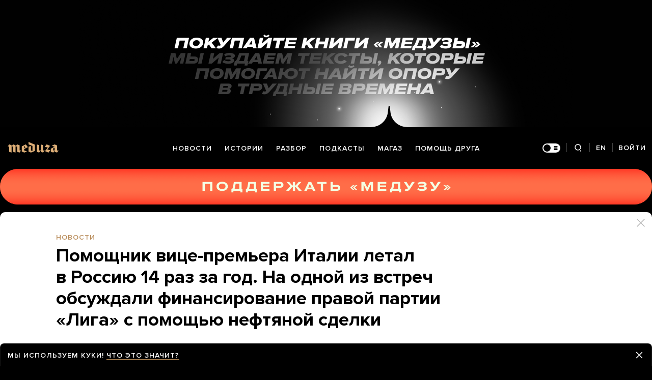

--- FILE ---
content_type: text/html; charset=utf-8
request_url: https://meduza.io/feature/2019/08/09/pomoschnik-vitse-premiera-italii-letal-v-rossiyu-14-raz-za-god-na-odnoy-iz-vstrech-obsuzhdali-finansirovanie-pravoy-partii-liga-s-pomoschyu-neftyanoy-sdelki
body_size: 81811
content:
<!doctype html><html prefix="og:http://ogp.me/ns#" lang="ru"><head><meta http-equiv="Content-type" content="text/html; charset=utf-8"/><meta name="viewport" content="width=device-width,initial-scale=1,minimum-scale=1,minimal-ui"><link rel="manifest" href="/manifest.json" crossorigin="use-credentials"><link rel="icon" type="image/x-icon" href="/favicon.ico"><meta name="theme-color" content="#000"><title data-rh="true">Помощник вице-премьера Италии летал в Россию 14 раз за год. На одной из встреч обсуждали финансирование правой партии «Лига» с помощью нефтяной сделки — Meduza</title> <meta data-rh="true" property="og:site_name" content="Meduza"/><meta data-rh="true" property="og:title" content="Помощник вице-премьера Италии летал в Россию 14 раз за год. На одной из встреч обсуждали финансирование правой партии «Лига» с помощью нефтяной сделки — Meduza"/><meta data-rh="true" property="og:url" content="https://meduza.io/feature/2019/08/09/pomoschnik-vitse-premiera-italii-letal-v-rossiyu-14-raz-za-god-na-odnoy-iz-vstrech-obsuzhdali-finansirovanie-pravoy-partii-liga-s-pomoschyu-neftyanoy-sdelki"/><meta data-rh="true" property="og:locale" content="ru_RU"/><meta data-rh="true" property="fb:pages" content="375587425929352"/><meta data-rh="true" property="fb:app_id" content="944674498882174"/><meta data-rh="true" name="facebook-domain-verification" content="oy14jw4lf4va7ny1oby3u57hnhn03t"/><meta data-rh="true" property="al:web:should_fallback" content="true"/><meta data-rh="true" name="incorrect-apple-itunes-app" content="app-id=921508170"/><meta data-rh="true" name="incorrect-google-play-app" content="app-id=io.meduza.android"/><meta data-rh="true" name="twitter:site" content="@meduzaproject"/><meta data-rh="true" name="twitter:title" content="Помощник вице-премьера Италии летал в Россию 14 раз за год. На одной из встреч обсуждали финансирование правой партии «Лига» с помощью нефтяной сделки — Meduza"/><meta data-rh="true" property="og:type" content="article"/><meta data-rh="true" name="twitter:card" content="summary_large_image"/><meta data-rh="true" property="al:ios:url" content="meduza://?id=feature/2019/08/09/pomoschnik-vitse-premiera-italii-letal-v-rossiyu-14-raz-za-god-na-odnoy-iz-vstrech-obsuzhdali-finansirovanie-pravoy-partii-liga-s-pomoschyu-neftyanoy-sdelki"/><meta data-rh="true" property="al:android:url" content="meduza://?id=feature/2019/08/09/pomoschnik-vitse-premiera-italii-letal-v-rossiyu-14-raz-za-god-na-odnoy-iz-vstrech-obsuzhdali-finansirovanie-pravoy-partii-liga-s-pomoschyu-neftyanoy-sdelki"/><meta data-rh="true" property="al:android:package" content="io.meduza.android"/><meta data-rh="true" name="keywords" content="новости, политика, расследование, репортаж, интервью, реакция, исследование, опрос, тест, президент, приговор, доллар, нефть, экономика, цены, средства, информация, компания, фото, видео, украина, сепаратисты, война, краткий пересказ, бестселлер"/><meta data-rh="true" name="description" content="Помощник вице-премьера Италии Маттео Сальвини Джанлука Савоини, обсуждавший в Москве финансирование партии «Лига» с помощью нефтяной сделки, по меньшей мере 14 раз летал в Россию в 2018 году. Об этом сообщают Buzzfeed News, The Insider и Bellingcat в совместном расследовании, опубликованном 8 августа."/><meta data-rh="true" property="og:description" content="Помощник вице-премьера Италии Маттео Сальвини Джанлука Савоини, обсуждавший в Москве финансирование партии «Лига» с помощью нефтяной сделки, по меньшей мере 14 раз летал в Россию в 2018 году. Об этом сообщают Buzzfeed News, The Insider и Bellingcat в совместном расследовании, опубликованном 8 августа."/><meta data-rh="true" name="twitter:description" content="Помощник вице-премьера Италии Маттео Сальвини Джанлука Савоини, обсуждавший в Москве финансирование партии «Лига» с помощью нефтяной сделки, по меньшей мере 14 раз летал в Россию в 2018 году. Об этом сообщают Buzzfeed News, The Insider и Bellingcat в совместном расследовании, опубликованном 8 августа."/><meta data-rh="true" property="og:image" content="https://meduza.io/imgly/share/1565350222/feature/2019/08/09/pomoschnik-vitse-premiera-italii-letal-v-rossiyu-14-raz-za-god-na-odnoy-iz-vstrech-obsuzhdali-finansirovanie-pravoy-partii-liga-s-pomoschyu-neftyanoy-sdelki"/><meta data-rh="true" property="og:image:width" content="1200"/><meta data-rh="true" property="og:image:height" content="630"/><meta data-rh="true" name="twitter:image" content="https://meduza.io/imgly/share/1565350222/feature/2019/08/09/pomoschnik-vitse-premiera-italii-letal-v-rossiyu-14-raz-za-god-na-odnoy-iz-vstrech-obsuzhdali-finansirovanie-pravoy-partii-liga-s-pomoschyu-neftyanoy-sdelki"/><meta data-rh="true" property="vk:image" content="https://meduza.io/imgly/vk_share/1565350222/feature/2019/08/09/pomoschnik-vitse-premiera-italii-letal-v-rossiyu-14-raz-za-god-na-odnoy-iz-vstrech-obsuzhdali-finansirovanie-pravoy-partii-liga-s-pomoschyu-neftyanoy-sdelki"/> <link data-rh="true" rel="canonical" href="https://meduza.io/feature/2019/08/09/pomoschnik-vitse-premiera-italii-letal-v-rossiyu-14-raz-za-god-na-odnoy-iz-vstrech-obsuzhdali-finansirovanie-pravoy-partii-liga-s-pomoschyu-neftyanoy-sdelki"/><link data-rh="true" rel="icon" type="image/png" href="/favicon-64x64.png" sizes="64x64"/><link data-rh="true" rel="icon" type="image/png" href="/favicon-32x32.png" sizes="32x32"/><link data-rh="true" rel="icon" type="image/png" href="/favicon-16x16.png" sizes="16x16"/><link data-rh="true" rel="apple-touch-icon" href="/apple-touch-icon-1024.png"/><link data-rh="true" rel="apple-touch-icon" sizes="76x76" href="/apple-touch-icon-76.png"/><link data-rh="true" rel="apple-touch-icon" sizes="120x120" href="/apple-touch-icon-120.png"/><link data-rh="true" rel="apple-touch-icon" sizes="152x152" href="/apple-touch-icon-152.png"/><link data-rh="true" rel="apple-touch-icon" sizes="180x180" href="/apple-touch-icon-180.png"/><link data-rh="true" rel="amphtml" href="https://meduza.io/amp/feature/2019/08/09/pomoschnik-vitse-premiera-italii-letal-v-rossiyu-14-raz-za-god-na-odnoy-iz-vstrech-obsuzhdali-finansirovanie-pravoy-partii-liga-s-pomoschyu-neftyanoy-sdelki"/><link data-rh="true" rel="alternate" type="application/rss+xml" title="Помощник вице-премьера Италии летал в Россию 14 раз за год. На одной из встреч обсуждали финансирование правой партии «Лига» с помощью нефтяной сделки — Meduza" href="/rss/all"/><link data-rh="true" rel="alternate" type="application/rss+xml" title="Meduza — Новости" href="/rss/news"/><link data-rh="true" rel="alternate" type="application/rss+xml" title="Meduza — Шапито" href="/rss/fun"/><link data-rh="true" rel="image_src" href="https://meduza.io/imgly/share/1565350222/feature/2019/08/09/pomoschnik-vitse-premiera-italii-letal-v-rossiyu-14-raz-za-god-na-odnoy-iz-vstrech-obsuzhdali-finansirovanie-pravoy-partii-liga-s-pomoschyu-neftyanoy-sdelki"/> <script data-rh="true" type="application/ld+json">{"@context":"http://schema.org","@type":"NewsArticle","mainEntityOfPage":"https://meduza.io/feature/2019/08/09/pomoschnik-vitse-premiera-italii-letal-v-rossiyu-14-raz-za-god-na-odnoy-iz-vstrech-obsuzhdali-finansirovanie-pravoy-partii-liga-s-pomoschyu-neftyanoy-sdelki","headline":"Помощник вице-премьера Италии летал в Россию 14 раз за год. На одной из встреч обсуждали финансирование правой партии «Лига» с помощью нефтяной сделки","datePublished":"2019-08-09T11:30:22Z","dateModified":"2019-08-09T11:30:22Z","description":"Помощник вице-премьера Италии Маттео Сальвини Джанлука Савоини, обсуждавший в Москве финансирование партии «Лига» с помощью нефтяной сделки, по меньшей мере 14 раз летал в Россию в 2018 году. Об этом сообщают Buzzfeed News, The Insider и Bellingcat в совместном расследовании, опубликованном 8 августа.","publisher":{"@type":"Organization","name":"Meduza","logo":{"@type":"ImageObject","url":"https://meduza.io/image/attachments/images/000/021/713/original/NtP7x9vkfRrYjr7hCbHRPQ.png","width":286,"height":60}},"author":{"@type":"Organization","name":"Meduza"},"image":{"@type":"ImageObject","url":"https://meduza.io/image/attachments/images/004/357/687/large/j4T2USyARThTW-XIG2u8KQ.jpg","height":890,"width":1335}}</script><script>window.mdzLang = "ru";
    window.mdzCurrentFonts = ["fonts\u002FPFRegalTextPro-Bold-v1.woff","fonts\u002FPFRegalTextPro-BoldItalic-v1.woff","fonts\u002FPFRegalTextPro-RegularB-v1.woff","fonts\u002FPFRegalTextPro-RegularBItalic-v1.woff","fonts\u002FProximaNova-Bold-v1.woff","fonts\u002FProximaNova-Regular-v1.woff","fonts\u002FProximaNova-Semibold-v1.woff"];
    window.mdzAppState = {"app":{"isInApp":false,"isEmbedded":false,"isPreview":false,"isMobile":true,"screen_view_type":"GRID","exchangeRatesRequestStatus":"idle","bannersRequestStatus":"idle","banners":null,"isFetchInitiated":false},"audioPlayer":{"playingEpisodeUrl":null,"byId":{}},"banners":{"top":true,"right":true,"bottom":true},"currentUser":{"daily":{"subscribed":false,"error":false},"sos":{"subscribed":false,"error":false},"lang":"ru","last_opened_material":{"version":1,"url":"feature\u002F2019\u002F08\u002F09\u002Fpomoschnik-vitse-premiera-italii-letal-v-rossiyu-14-raz-za-god-na-odnoy-iz-vstrech-obsuzhdali-finansirovanie-pravoy-partii-liga-s-pomoschyu-neftyanoy-sdelki","content":{"head":[{"type":"tag","data":{"text":"новости","theme":"gold"},"id":"1-9b60f7158a49c53bfa16371a79e5e91ca0122385f60d1b7caaa071c85af257cc"},{"type":"rich_title","data":{"first":"Помощник вице-премьера Италии летал в Россию 14 раз за год. На одной из встреч обсуждали финансирование правой партии «Лига» с помощью нефтяной сделки"},"id":"2-07dbfa77da725be273a8c3e5359e0c58f6e6ac298ce1c21e97056192ab6b4aaf"},{"type":"meta","data":{"lang":"ru","components":[{"type":"datetime","datetime":1565350222,"format":"date","id":"e6d32826821fb6d64410de73ccc0a3e447f20e7dbac2486e71bc4139838973e0"},{"type":"source_name","text":"The Insider","url":"https:\u002F\u002Ftheins.ru\u002Fkorrupciya\u002F170577","id":"d2c368796a2c2e206f22f8829d1cad0db0394464669da426794b623e2200fbae"},{"type":"source_trust","trust":2,"id":"ea477982503b27d50929689503467b8d6d7226842b79b0a065fc996ca82f1a8a"}]},"id":"3-46c1729074c9ab2d52fef9aefd1025783ef77e9dee98584b6faeb568a36a0ed6"}],"blocks":[{"type":"p","data":"Помощник вице-премьера Италии Маттео Сальвини Джанлука Савоини, обсуждавший в Москве финансирование партии «Лига» \u003Ca href=\"https:\u002F\u002Fmeduza.io\u002Ffeature\u002F2019\u002F07\u002F10\u002Fsoratnika-italyanskogo-vitse-premiera-salvini-obvinyayut-v-tom-chto-on-prosil-u-rossii-milliony-dollarov-na-vybory-emu-obeschali-pomoch-za-otkat\" target=\"_blank\" rel=\"noopener\"\u003Eс помощью нефтяной сделки\u003C\u002Fa\u003E, по меньшей мере 14 раз летал в Россию в 2018 году. Об этом сообщают \u003Ca href=\"https:\u002F\u002Fwww.buzzfeednews.com\u002Farticle\u002Falbertonardelli\u002Fflight-records-gianluca-savoini\" target=\"_blank\" rel=\"noopener\"\u003EBuzzfeed News\u003C\u002Fa\u003E, \u003Ca href=\"https:\u002F\u002Ftheins.ru\u002Fkorrupciya\u002F170577\" target=\"_blank\" rel=\"noopener\"\u003EThe Insider\u003C\u002Fa\u003E и \u003Ca href=\"https:\u002F\u002Fwww.bellingcat.com\u002Fnews\u002F2019\u002F08\u002F08\u002Fcommuting-to-moscow-lega-nords-pilgrimage-to-russia\u002F\" target=\"_blank\" rel=\"noopener\"\u003EBellingcat\u003C\u002Fa\u003E в совместном расследовании, опубликованном 8 августа.","length":302,"id":"1-bc07f518e8073e058cf6d657c6cb52cad7262fc5ace85ddc7bb2ef3a0de7471e"},{"type":"p","data":"Журналисты сопоставили данные из базы бронирования авиабилетов и публикации Савоини в соцсетях. Большинство его поездок приходятся на вторую половину 2018 года. Встреча в гостинице «Метрополь», на которой обсуждалось финансирование партии, прошла 18 октября.","length":258,"id":"2-072eb32e51848971019dde1908c645115c145cede567666447a6fb31114a0c7b"},{"type":"p","data":"Савоини нередко ездил в Россию и раньше — пять раз в 2015-м, девять раз в 2016-м и семь раз в 2017-м. Авторы расследования не делают предположений о целях большинства визитов. Они пишут, что иногда Савоини сопровождал Маттео Сальвини, а несколько раз с ним ездил его бизнес-партнер Клаудио ДʼАмико (сейчас — официальный советник Сальвини), с которым они в России \u003Ca href=\"https:\u002F\u002Fopenmedia.io\u002Fnews\u002Fu-soratnika-skandalnogo-vice-premera-italii-nashelsya-biznes-v-rossii\u002F\" target=\"_blank\" rel=\"noopener\"\u003Eоткрыли\u003C\u002Fa\u003E консалтинговую фирму. Среди людей, с которыми Савоини встречался в России, были философ Александр Дугин и депутат Госдумы Адам Делимханов.","length":509,"id":"3-d8e1fae661ea07419f72031d05e1494d1c9abb5f0e7232d03606bd061bce2476"},{"type":"embed","data":{"provider":"facebook","html":"\u003Cdiv id=\"fb-root\"\u003E\u003C\u002Fdiv\u003E\n\u003Cdiv class=\"fb-post\" data-href=\"https:\u002F\u002Fwww.facebook.com\u002Fphoto.php?fbid=2058984157710351\" data-width=\"auto\"\u003E\u003Cblockquote cite=\"https:\u002F\u002Fwww.facebook.com\u002Fphoto.php?fbid=2058984157710351&amp;set=a.1383496365259137&amp;type=3\" class=\"fb-xfbml-parse-ignore\"\u003EОпубликовано \u003Ca href=\"https:\u002F\u002Fwww.facebook.com\u002Fclaudio.damico.9887\"\u003EClaudio D'Amico\u003C\u002Fa\u003E \u003Ca href=\"https:\u002F\u002Fwww.facebook.com\u002Fphoto.php?fbid=2058984157710351&amp;set=a.1383496365259137&amp;type=3\"\u003EПонедельник, 19 марта 2018 г.\u003C\u002Fa\u003E\n\u003C\u002Fblockquote\u003E\u003C\u002Fdiv\u003E\n\u003Cscript async=\"1\" defer crossorigin=\"anonymous\" src=\"https:\u002F\u002Fconnect.facebook.net\u002Fru_RU\u002Fsdk.js#xfbml=1&amp;version=v4.0\"\u003E\u003C\u002Fscript\u003E","wrap_with_iframe":true,"caption":"Клаудио ДʼАмико и Джанлука Савоини в Москве в марте 2018 года","cc":"default","display":"default"},"id":"4-aa97a41ff042182c5c4ed0bc1d7178530705002a006b6e7a6b06bff773ea76b9"},{"type":"p","data":"В базе «Мигрант», куда вносят данные о прибывающих в РФ иностранцах, информации о поездках Савоини и ДʼАмико нет. Журналисты предполагают, что информацию могли удалить оттуда постфактум.","length":186,"id":"5-aa71fa3d4e3b7024a7a08f4a9589703a16327944ed897a51c4363f17ea502910"},{"type":"p","data":"Джанлука Савоини работал с лидером «Лиги» Маттео Сальвини много лет. Как \u003Ca href=\"%D0%9F%D0%BE%D0%BC%D0%BE%D1%89%D0%BD%D0%B8%D0%BA%20%D0%B2%D0%B8%D1%86%D0%B5-%D0%BF%D1%80%D0%B5%D0%BC%D1%8C%D0%B5%D1%80%D0%B0%20%D0%98%D1%82%D0%B0%D0%BB%D0%B8%D0%B8,%20%D0%BE%D0%B1%D1%81%D1%83%D0%B6%D0%B4%D0%B0%D0%B2%D1%88%D0%B8%D0%B9%20%D0%B2%20%D0%9C%D0%BE%D1%81%D0%BA%D0%B2%D0%B5%20%D1%84%D0%B8%D0%BD%D0%B0%D0%BD%D1%81%D0%B8%D1%80%D0%BE%D0%B2%D0%B0%D0%BD%D0%B8%D0%B5%20%D0%BF%D1%80%D0%B0%D0%B2%D0%BE%D0%B9%20%D0%BF%D0%B0%D1%80%D1%82%D0%B8%D0%B8%20%C2%AB%D0%9B%D0%B8%D0%B3%D0%B0%C2%BB%20%D1%81%20%D0%BF%D0%BE%D0%BC%D0%BE%D1%89%D1%8C%D1%8E%20%D0%BD%D0%B5%D1%84%D1%82%D1%8F%D0%BD%D0%BE%D0%B9%20%D1%81%D0%B4%D0%B5%D0%BB%D0%BA%D0%B8,%20%D0%BB%D0%B5%D1%82%D0%B0%D0%BB%20%D0%B2%20%D0%A0%D0%BE%D1%81%D1%81%D0%B8%D1%8E%2014%20%D1%80%D0%B0%D0%B7%20%D0%B7%D0%B0%20%D0%B3%D0%BE%D0%B4\" target=\"_blank\" rel=\"noopener\"\u003Eвыяснили СМИ\u003C\u002Fa\u003E, 18 октября 2018 года он в Москве обсудил с россиянами, фамилии которых журналистам выяснить не удалось, схему финансирования предвыборной кампании «Лиги» с помощью нефтяной сделки. По задумке, Россия должна была продать итальянской Eni три миллиона тонн нефти по цене ниже рыночной, а разницу в 65 миллионов долларов получила бы «Лига». В Италии началось расследование в отношении участников встречи. Они утверждают, что сделка в итоге не состоялась.","length":537,"id":"6-07b7314bd35d73b17f0c3dbdb56348f7eda95acb67068b6f3ef870f6a95135d0"},{"type":"related","data":{"title":"Читайте также","related":[{"title":"Соратника итальянского вице-премьера Сальвини обвинили в том, что он просил у России миллионы долларов на выборы. Ему обещали помочь — за откат","layout":"rich","url":"feature\u002F2019\u002F07\u002F10\u002Fsoratnika-italyanskogo-vitse-premiera-salvini-obvinyayut-v-tom-chto-on-prosil-u-rossii-milliony-dollarov-na-vybory-emu-obeschali-pomoch-za-otkat","id":"0-e3b0c44298fc1c149afbf4c8996fb92427ae41e4649b934ca495991b7852b855"}]},"id":"7-4eb74aa5e27fdbfc4fe1f121fa61ea1c210ec68faab0e9149974e0dbe2c470d9"},{"type":"donation","id":"9-e3b0c44298fc1c149afbf4c8996fb92427ae41e4649b934ca495991b7852b855"},{"type":"material_note","lang":"ru","data":[{"type":"note_caption","data":"Пересказал \u003Cstrong\u003EВиктор Давыдов\u003C\u002Fstrong\u003E","length":25,"id":"10-0-22adc6ff414737a0c8e539ba898452f549cead0e88141c8819ce014554b22a23"}],"id":"10-cda878ba3b9a026114fca7d83448254722edadba96e983a95af7bb69dbe0abd8"},{"type":"share","data":{"share":true,"bookmark":true,"pdf":{"standard":{"path":"\u002Fpdf\u002Ffeature\u002F2019\u002F08\u002F09\u002Fpomoschnik-vitse-premiera-italii-letal-v-rossiyu-14-raz-za-god-na-odnoy-iz-vstrech-obsuzhdali-finansirovanie-pravoy-partii-liga-s-pomoschyu-neftyanoy-sdelki"}},"unblock":{"standard":{"path":"\u002Funblock\u002Ffeature\u002F2019\u002F08\u002F09\u002Fpomoschnik-vitse-premiera-italii-letal-v-rossiyu-14-raz-za-god-na-odnoy-iz-vstrech-obsuzhdali-finansirovanie-pravoy-partii-liga-s-pomoschyu-neftyanoy-sdelki"}}},"id":"11-6102b39e0fa3e5a33f9095280b599d126f40f517cddf300612e0e32220f88432"}]},"layout":"rich","title":"Помощник вице-премьера Италии летал в Россию 14 раз за год. На одной из встреч обсуждали финансирование правой партии «Лига» с помощью нефтяной сделки","og":{"title":"Помощник вице-премьера Италии летал в Россию 14 раз за год. На одной из встреч обсуждали финансирование правой партии «Лига» с помощью нефтяной сделки — Meduza","description":"Помощник вице-премьера Италии Маттео Сальвини Джанлука Савоини, обсуждавший в Москве финансирование партии «Лига» с помощью нефтяной сделки, по меньшей мере 14 раз летал в Россию в 2018 году. Об этом сообщают Buzzfeed News, The Insider и Bellingcat в совместном расследовании, опубликованном 8 августа.","keywords":"новости, политика, расследование, репортаж, интервью, реакция, исследование, опрос, тест, президент, приговор, доллар, нефть, экономика, цены, средства, информация, компания, фото, видео, украина, сепаратисты, война, краткий пересказ, бестселлер","url":"https:\u002F\u002Fmeduza.io\u002Ffeature\u002F2019\u002F08\u002F09\u002Fpomoschnik-vitse-premiera-italii-letal-v-rossiyu-14-raz-za-god-na-odnoy-iz-vstrech-obsuzhdali-finansirovanie-pravoy-partii-liga-s-pomoschyu-neftyanoy-sdelki","image":"https:\u002F\u002Fmeduza.io\u002Fimgly\u002Fshare\u002F1565350222\u002Ffeature\u002F2019\u002F08\u002F09\u002Fpomoschnik-vitse-premiera-italii-letal-v-rossiyu-14-raz-za-god-na-odnoy-iz-vstrech-obsuzhdali-finansirovanie-pravoy-partii-liga-s-pomoschyu-neftyanoy-sdelki","amp":true,"pdf":{"standard":{"path":"\u002Fpdf\u002Ffeature\u002F2019\u002F08\u002F09\u002Fpomoschnik-vitse-premiera-italii-letal-v-rossiyu-14-raz-za-god-na-odnoy-iz-vstrech-obsuzhdali-finansirovanie-pravoy-partii-liga-s-pomoschyu-neftyanoy-sdelki"}},"unblock":{"standard":{"path":"\u002Funblock\u002Ffeature\u002F2019\u002F08\u002F09\u002Fpomoschnik-vitse-premiera-italii-letal-v-rossiyu-14-raz-za-god-na-odnoy-iz-vstrech-obsuzhdali-finansirovanie-pravoy-partii-liga-s-pomoschyu-neftyanoy-sdelki"}},"short":{"twitter":"https:\u002F\u002Fmeduza.io\u002Ffeature\u002F2019\u002F08\u002F09\u002Fpomoschnik-vitse-premiera-italii-letal-v-rossiyu-14-raz-za-god-na-odnoy-iz-vstrech-obsuzhdali-finansirovanie-pravoy-partii-liga-s-pomoschyu-neftyanoy-sdelki","facebook":"https:\u002F\u002Fmeduza.io\u002Ffeature\u002F2019\u002F08\u002F09\u002Fpomoschnik-vitse-premiera-italii-letal-v-rossiyu-14-raz-za-god-na-odnoy-iz-vstrech-obsuzhdali-finansirovanie-pravoy-partii-liga-s-pomoschyu-neftyanoy-sdelki","mail":"https:\u002F\u002Fmeduza.io\u002Ffeature\u002F2019\u002F08\u002F09\u002Fpomoschnik-vitse-premiera-italii-letal-v-rossiyu-14-raz-za-god-na-odnoy-iz-vstrech-obsuzhdali-finansirovanie-pravoy-partii-liga-s-pomoschyu-neftyanoy-sdelki","copy":"https:\u002F\u002Fmeduza.io\u002Ffeature\u002F2019\u002F08\u002F09\u002Fpomoschnik-vitse-premiera-italii-letal-v-rossiyu-14-raz-za-god-na-odnoy-iz-vstrech-obsuzhdali-finansirovanie-pravoy-partii-liga-s-pomoschyu-neftyanoy-sdelki","telegram":"https:\u002F\u002Fmeduza.io\u002Ffeature\u002F2019\u002F08\u002F09\u002Fpomoschnik-vitse-premiera-italii-letal-v-rossiyu-14-raz-za-god-na-odnoy-iz-vstrech-obsuzhdali-finansirovanie-pravoy-partii-liga-s-pomoschyu-neftyanoy-sdelki"}},"under_the_sun":{"show":true},"source":{"url":"https:\u002F\u002Ftheins.ru\u002Fkorrupciya\u002F170577","trust":2,"name":"The Insider"},"datetime":1565350222,"tag":{"name":"новости"},"image":{"show":false},"banners":{"top":true,"right":true,"bottom":true},"container":{"display":"default","mods":["no_mods"],"cover":false,"mobile_cover":false,"half":false},"structured_data":{"@context":"http:\u002F\u002Fschema.org","@type":"NewsArticle","mainEntityOfPage":"https:\u002F\u002Fmeduza.io\u002Ffeature\u002F2019\u002F08\u002F09\u002Fpomoschnik-vitse-premiera-italii-letal-v-rossiyu-14-raz-za-god-na-odnoy-iz-vstrech-obsuzhdali-finansirovanie-pravoy-partii-liga-s-pomoschyu-neftyanoy-sdelki","headline":"Помощник вице-премьера Италии летал в Россию 14 раз за год. На одной из встреч обсуждали финансирование правой партии «Лига» с помощью нефтяной сделки","datePublished":"2019-08-09T11:30:22Z","dateModified":"2019-08-09T11:30:22Z","description":"Помощник вице-премьера Италии Маттео Сальвини Джанлука Савоини, обсуждавший в Москве финансирование партии «Лига» с помощью нефтяной сделки, по меньшей мере 14 раз летал в Россию в 2018 году. Об этом сообщают Buzzfeed News, The Insider и Bellingcat в совместном расследовании, опубликованном 8 августа.","publisher":{"@type":"Organization","name":"Meduza","logo":{"@type":"ImageObject","url":"https:\u002F\u002Fmeduza.io\u002Fimage\u002Fattachments\u002Fimages\u002F000\u002F021\u002F713\u002Foriginal\u002FNtP7x9vkfRrYjr7hCbHRPQ.png","width":286,"height":60}},"author":{"@type":"Organization","name":"Meduza"},"image":{"@type":"ImageObject","url":"https:\u002F\u002Fmeduza.io\u002Fimage\u002Fattachments\u002Fimages\u002F004\u002F357\u002F687\u002Flarge\u002Fj4T2USyARThTW-XIG2u8KQ.jpg","height":890,"width":1335}}},"last_opened_special":null,"firebase_token":null,"feedback_token":null,"firebase_topics":{},"firebase_user":null,"episode_history_shelf":{},"bookmarks":{},"history":{},"data":{},"subscribeToDailyStatus":"idle","subscribeToSOSStatus":"idle","feedbackTokenStatus":"idle","logoutStatus":"idle","deleteStatus":"idle","googleLoginStatus":"idle","emailSendStatus":"idle","deleteUserStatus":"idle","sendMessageStatus":"idle","callToPushNotificationsStatus":"idle","sendTextErrorStatus":"idle","sendReactionStatus":"idle"},"screens":{"specials":{},"mainScreens":{"under-the-sun":{"desktop":[{"uuid":"ed8e8c8da4918183ffec4a367b8ccf365e5661c98df33ccd26157c074c03c825","sections":[{"title":null,"uuid":"fec7b35e8399-pub","blocks":[{"title":null,"published_at":1769059573,"bg_image":null,"uuid":"9eea9f2866b6","collection":[{"key":"feature\u002F2026\u002F01\u002F22\u002Ftakoe-somali-v-hudshem-smysle-slova","origin":["under-the-sun"]}],"type":"rich"},{"title":null,"published_at":1769059577,"bg_image":null,"uuid":"7a3beb1e95c9","collection":[{"key":"feature\u002F2026\u002F01\u002F21\u002Ftramp-razrushaet-prezhniy-miroporyadok-nastupaet-mnogopolyarnost-o-kotoroy-mnogie-mechtali-no-rezultat-im-vryad-li-ponravitsya","origin":["under-the-sun"]}],"type":"rich"},{"title":null,"published_at":1769059588,"bg_image":null,"uuid":"b650c1dbe642","collection":[{"key":"feature\u002F2026\u002F01\u002F21\u002Fya-ne-budu-primenyat-silu-no-est-malenkaya-prosba-otdayte-nam-grenlandiyu-esli-net-my-zapomnim","origin":["under-the-sun"]}],"type":"rich"}]},{"title":null,"uuid":"2f779ed5f37d-pub","blocks":[{"title":null,"published_at":1769059601,"bg_image":null,"uuid":"762b47eb273e","collection":[{"key":"feature\u002F2026\u002F01\u002F21\u002Fspasala-odnih-zhenschin-lomaya-drugih","origin":["under-the-sun"]}],"type":"rich"},{"title":null,"published_at":1769059603,"bg_image":null,"uuid":"6e7fa66317b8","collection":[{"key":"feature\u002F2026\u002F01\u002F21\u002Fkazhetsya-medvedev-ustal-byt-internet-trollem-v-neponyatnoy-dolzhnosti-poetomu-on-pytaetsya-vozglavit-spisok-edinoy-rossii-na-vyborah-v-gosdumu","origin":["under-the-sun"]}],"type":"rich"}]},{"title":null,"uuid":"8afd575574cb-pub","blocks":[{"title":null,"published_at":1769004406,"bg_image":null,"uuid":"c9c8533aeac5","collection":[{"key":"feature\u002F2026\u002F01\u002F21\u002Fvoyna","origin":["under-the-sun"]}],"type":"rich"}]},{"title":null,"uuid":"c585e754a147-pub","blocks":[{"title":null,"published_at":1769004414,"bg_image":null,"uuid":"09f79c95d332","collection":[{"key":"episodes\u002F2026\u002F01\u002F21\u002Fkak-tramp-stroit-v-ssha-avtokratiyu-i-naskolko-daleko-on-v-etom-uzhe-zashel","origin":["under-the-sun"]}],"type":"episode"},{"title":null,"published_at":1769012690,"bg_image":null,"uuid":"b72d1e589f42","collection":[{"key":"short\u002F2026\u002F01\u002F21\u002Fproshu-hleba-spasibo","origin":["under-the-sun"]}],"type":"rich"},{"title":null,"published_at":1769012684,"bg_image":null,"uuid":"b74eb668ec8a","collection":[{"key":"feature\u002F2026\u002F01\u002F21\u002Fv-bezuprechnyy-brend-bekhemov-brosili-granatu","origin":["under-the-sun"]}],"type":"rich"}]}]}],"mobile":[[{"key":"block-title-540711","starred":null,"origin":["under-the-sun"]},{"groupped":true,"origin":["under-the-sun"],"keys":["news\u002F2026\u002F01\u002F22\u002Ftramp-podpisal-ustav-soveta-mira","news\u002F2026\u002F01\u002F22\u002Fzelenskiy-priletel-v-davos","news\u002F2026\u002F01\u002F22\u002Fputin-zayavil-chto-rossiya-gotova-zaplatit-v-sovet-mira-1-milliard-dollarov-iz-zamorozhennyh-ssha-aktivov","news\u002F2026\u002F01\u002F22\u002Fpri-stolknovenii-poezdov-v-ispanii-pogibla-rossiyanka","news\u002F2026\u002F01\u002F22\u002Fv-nizhnekamske-semiklassnik-s-nozhom-napal-na-uborschitsu-ego-zaderzhali-motivy-napadeniya-neizvestny"]},{"key":"news\u002F2026\u002F01\u002F22\u002Faxios-plan-soglasheniya-po-grenlandii-sohranyaet-suverenitet-danii-nad-ostrovom-ssha-hotyat-usilit-tam-svoe-voennoe-prisutstvie","starred":true,"origin":["under-the-sun"]},{"groupped":true,"origin":["under-the-sun"],"keys":["news\u002F2026\u002F01\u002F22\u002Fwsj-administratsiya-trampa-ischet-agentov-v-pravitelstve-kuby-chtoby-smenit-vlast-do-kontsa-goda"]},{"key":"feature\u002F2026\u002F01\u002F22\u002Ftakoe-somali-v-hudshem-smysle-slova","starred":false,"origin":["under-the-sun"]},{"groupped":true,"origin":["under-the-sun"],"keys":["news\u002F2026\u002F01\u002F22\u002Fkommersant-rossiya-mozhet-lishitsya-odnoy-iz-treh-voennyh-baz-v-sirii-aerodroma-v-kamyshly","news\u002F2026\u002F01\u002F22\u002Fsud-udovletvoril-isk-k-novoy-gazete-i-potreboval-opublikovat-oproverzhenie-ee-stati-v-rbk-potomu-chto-sayt-samoy-novoy-gazety-v-rossii-zablokirovana"]}],[{"groupped":true,"origin":["under-the-sun"],"keys":["news\u002F2026\u002F01\u002F21\u002Ftramp-zayavil-chto-soglasoval-s-nato-soglashenie-po-grenlandii-on-otkazalsya-ot-poshlin-protiv-stran-evropy","news\u002F2026\u002F01\u002F21\u002Ftramp-ya-diktator-no-inogda-nuzhen-diktator"]},{"key":"feature\u002F2026\u002F01\u002F21\u002Fya-ne-budu-primenyat-silu-no-est-malenkaya-prosba-otdayte-nam-grenlandiyu-esli-net-my-zapomnim","starred":false,"origin":["under-the-sun"]},{"key":"news\u002F2026\u002F01\u002F21\u002Feto-nasha-territoriya-kontrol-ssha-ne-ugrozhaet-nato-tramp-o-grenlandii","starred":true,"origin":["under-the-sun"]},{"groupped":true,"origin":["under-the-sun"],"keys":["news\u002F2026\u002F01\u002F21\u002Fvsu-atakovali-port-taman-zagorelis-rezervuary-s-nefteproduktami","news\u002F2026\u002F01\u002F21\u002Fostanki-cheloveka-nashli-pod-zavalami-v-novoy-adygee-pod-krasnodarom-na-poselok-upala-rossiyskaya-raketa-perehvatchik","news\u002F2026\u002F01\u002F21\u002Fbi-bi-si-opublikovala-fotografii-300-chelovek-ubityh-pri-podavlenii-protestov-v-irane","news\u002F2026\u002F01\u002F21\u002Fservisy-dlya-monitoringa-urovnya-glyukozy-vklyuchat-v-belyy-spisok-saytov-roditeley-detey-s-diabetom-zhalovalis-na-sboi-iz-za-otklyucheniy-interneta","news\u002F2026\u002F01\u002F21\u002Fzhurnalistam-zapretili-fotografirovat-deputatov-gosdumy-na-zasedaniyah","news\u002F2026\u002F01\u002F21\u002Fevroparlament-otmenil-golosovanie-po-torgovoy-sdelke-es-s-ssha-iz-za-grenlandii"]},{"key":"feature\u002F2026\u002F01\u002F21\u002Ftramp-razrushaet-prezhniy-miroporyadok-nastupaet-mnogopolyarnost-o-kotoroy-mnogie-mechtali-no-rezultat-im-vryad-li-ponravitsya","starred":false,"origin":["under-the-sun"]}],[{"groupped":true,"origin":["under-the-sun"],"keys":["news\u002F2026\u002F01\u002F21\u002Ffigurantam-dela-ob-ubiystve-generala-igorya-kirillova-dali-ot-18-let-do-pozhiznennogo-zaklyucheniya","news\u002F2026\u002F01\u002F21\u002Fv-berline-zaderzhali-grazhdanku-germanii-i-ukrainy-kotoruyu-podozrevayut-v-shpionazhe-v-polzu-rossii"]},{"key":"feature\u002F2026\u002F01\u002F21\u002Fkazhetsya-medvedev-ustal-byt-internet-trollem-v-neponyatnoy-dolzhnosti-poetomu-on-pytaetsya-vozglavit-spisok-edinoy-rossii-na-vyborah-v-gosdumu","starred":false,"origin":["under-the-sun"]},{"key":"feature\u002F2026\u002F01\u002F21\u002Fspasala-odnih-zhenschin-lomaya-drugih","starred":false,"origin":["under-the-sun"]},{"key":"rotation\u002Frotatsiya-pomosch-druga-3","starred":false,"origin":["under-the-sun"]},{"key":"feature\u002F2026\u002F01\u002F21\u002Fvoyna","starred":false,"origin":["under-the-sun"]},{"key":"feature\u002F2026\u002F01\u002F21\u002Fv-bezuprechnyy-brend-bekhemov-brosili-granatu","starred":false,"origin":["under-the-sun"]},{"key":"short\u002F2026\u002F01\u002F21\u002Fproshu-hleba-spasibo","starred":false,"origin":["under-the-sun"]},{"groupped":true,"origin":["under-the-sun"],"keys":["news\u002F2026\u002F01\u002F21\u002Fuitkoff-zayavil-chto-vstretitsya-s-putinym-22-yanvarya","news\u002F2026\u002F01\u002F21\u002Ffrantsiya-predlozhila-nato-provesti-ucheniya-v-grenlandii","news\u002F2026\u002F01\u002F21\u002Fv-prilozhenii-bilayna-poyavilas-funktsiya-prosmotra-yutyuba-bez-vpn"]},{"key":"episodes\u002F2026\u002F01\u002F21\u002Fkak-tramp-stroit-v-ssha-avtokratiyu-i-naskolko-daleko-on-v-etom-uzhe-zashel","starred":false,"origin":["under-the-sun"]},{"key":"rotation\u002Frotatsiya-magaz","starred":false,"origin":["under-the-sun"]},{"groupped":true,"origin":["under-the-sun"],"keys":["news\u002F2026\u002F01\u002F21\u002Fft-vlasti-irana-nachali-konfiskovyvat-imuschestvo-kompaniy-i-predprinimateley-podderzhavshih-protesty","news\u002F2026\u002F01\u002F21\u002Fv-prolive-bosfor-nashli-telo-pogibshego-ekspertiza-podtverdila-chto-eto-rossiyskiy-plovets-nikolay-svechnikov-propavshiy-pyat-mesyatsev-nazad","news\u002F2026\u002F01\u002F21\u002Fv-rossii-za-god-zakrylis-bolee-600-salonov-kitayskih-avtobrendov-v-1-4-raza-bolshe-chem-v-2024-m","news\u002F2026\u002F01\u002F21\u002Fsud-naznachil-obvinyaemomu-v-unichtozhenii-memorialnoy-doski-anny-politkovskoy-na-ee-dome-shtraf-v-1000-rubley","news\u002F2026\u002F01\u002F21\u002Fv-ispanii-esche-odin-poezd-soshel-s-relsov-pod-barselonoy-pogib-mashinist-postradali-pochti-40-chelovek"]},{"key":"feature\u002F2026\u002F01\u002F21\u002Fumer-valentino-garavani-odin-iz-vazhneyshih-modelierov-v-istorii-odevavshiy-korolevskih-osob-pervyh-ledi-i-samyh-elegantnyh-aktris","starred":false,"origin":["under-the-sun"]},{"groupped":true,"origin":["under-the-sun"],"keys":["news\u002F2026\u002F01\u002F21\u002Fv-rossii-vpervye-s-2022-goda-ofitsialno-pokazhut-olimpiadu","news\u002F2026\u002F01\u002F21\u002Fobvinyaemogo-v-ubiystve-byvshego-premiera-yaponii-sindzo-abe-prigovorili-k-pozhiznennomu-sroku"]},{"key":"feed_banner\u002Fobsuzhdaem-samye-vazhnye-sobytiya-nedeli-s-vladom-gorinym","starred":false,"origin":["under-the-sun"]},{"groupped":true,"origin":["under-the-sun"],"keys":["news\u002F2026\u002F01\u002F21\u002Fbloomberg-tramp-smozhet-byt-predsedatelem-soveta-mira-pozhiznenno","news\u002F2026\u002F01\u002F21\u002Fbyvshego-premiera-yuzhnoy-korei-hana-dok-su-prigovorili-k-23-godam-po-delu-o-popytke-vvedeniya-voennogo-polozheniya-v-strane","news\u002F2026\u002F01\u002F21\u002Fssha-zaderzhali-esche-odin-tanker-rossiyskogo-tenevogo-flota-v-karibskom-more-eto-uzhe-sedmoe-zahvachennoe-sudno"]},{"key":"feed_banner\u002Fischem-otvety-na-slozhnye-i-neodnoznachnye-voprosy","starred":false,"origin":["under-the-sun"]}],[{"key":"feature\u002F2026\u002F01\u002F20\u002Ftramp-edet-v-davos-na-ekonomicheskiy-forum-tolko-obsuzhdat-tam-budut-ne-ekonomiku-a-ego-plan-zahvata-grenlandii","starred":false,"origin":["under-the-sun"]},{"key":"feature\u002F2026\u002F01\u002F20\u002Fimperskie-ambitsii-vnov-vyhodyat-na-poverhnost-ssha-pytayutsya-oslabit-i-podchinit-evropu","starred":false,"origin":["under-the-sun"]},{"key":"feature\u002F2026\u002F01\u002F20\u002Fmariya-kolesnikova-otsidela-bolshe-pyati-let-i-teper-ona-predlagaet-vesti-peregovory-s-lukashenko","starred":false,"origin":["under-the-sun"]},{"key":"feature\u002F2026\u002F01\u002F20\u002Fne-obyazatelno-byt-podletsom-chtoby-okazatsya-v-lagere-teh-kto-podderzhivaet-voynu","starred":false,"origin":["under-the-sun"]},{"key":"feature\u002F2026\u002F01\u002F20\u002Fves-proshlyy-god-tramp-pytalsya-mirit-drugie-strany-no-v-2026-m-pohozhe-vybral-put-voyny","starred":false,"origin":["under-the-sun"]},{"key":"cards\u002Frossiyskie-vlasti-razreshat-ekstremistam-i-terroristam-sdavat-kvartiru-v-arendu-i-prodavat-vyraschennyy-na-dache-urozhay-no-razbogatet-ne-pozvolyat","starred":false,"origin":["under-the-sun"]},{"key":"video\u002F2026\u002F01\u002F20\u002Fvtorzheniya-ssha-v-iran-tak-i-ne-sluchilos-zombi-rezhim-opyat-pobedil-ili-eto-esche-ne-konets","starred":false,"origin":["under-the-sun"]},{"key":"feature\u002F2026\u002F01\u002F20\u002Fiz-za-grenlandii-tramp-gotov-razvyazat-torgovuyu-voynu-s-soyuznikami-po-nato-v-evrope-no-etot-konflikt-dorogo-oboydetsya-obeim-storonam","starred":false,"origin":["under-the-sun"]},{"key":"episodes\u002F2026\u002F01\u002F20\u002Ftolko-my-privykli-chto-propaganda-v-rossii-povsyudu-kak-ona-poyavilas-esche-i-v-multikah-zachem-eto-vlasti","starred":false,"origin":["under-the-sun"]},{"key":"short\u002F2026\u002F01\u002F20\u002Fkogo-tramp-pozval-v-svoy-sovet-mira-spisok","starred":false,"origin":["under-the-sun"]},{"key":"feature\u002F2026\u002F01\u002F20\u002Fpesni-o-bed-tripe-putinskoy-stabilnosti-i-skoroy-katastrofe","starred":false,"origin":["under-the-sun"]},{"key":"feature\u002F2026\u002F01\u002F20\u002Fv-izdatelstve-meduzy-vyydet-novaya-kniga-kinokritika-antona-dolina-eto-50-statey-o-samom-raznom-kino-ot-blokbasterov-do-arthausa","starred":false,"origin":["under-the-sun"]},{"key":"cards\u002Fsmi-pishut-chto-s-nachala-goda-banki-zablokirovali-karty-i-scheta-millionam-rossiyan-iz-za-chego-i-chto-delat-chtoby-vernut-dostup-k-svoim-dengam","starred":false,"origin":["under-the-sun"]}]],"og":{"title":"under-the-sun","description":"","keywords":"Медуза","url":"https:\u002F\u002Fmeduza.io\u002Fspecials\u002Funder-the-sun","image":"https:\u002F\u002Fmeduza.io\u002Fimage\u002Fattachments\u002Fimages\u002F006\u002F066\u002F471\u002Foriginal\u002Fd2Z43pdohOngOw-8C8xfVg.png"}}},"screenRequestStatus":"idle","underTheSunRequestStatus":"success","exchangeRatesRequestStatus":"idle","specialsRequestStatus":"idle"},"screensChronology":{},"materials":{"requestMaterialStatus":"success","requestStatStatus":"idle","requestTopbarAdsStatus":"idle","requestUnblockLinkStatus":"idle","loadMoreLiveStatus":"idle","topbarAds":{"title":null,"source":null,"url":null},"byId":{"feature\u002F2019\u002F08\u002F09\u002Fpomoschnik-vitse-premiera-italii-letal-v-rossiyu-14-raz-za-god-na-odnoy-iz-vstrech-obsuzhdali-finansirovanie-pravoy-partii-liga-s-pomoschyu-neftyanoy-sdelki":{"version":1,"url":"feature\u002F2019\u002F08\u002F09\u002Fpomoschnik-vitse-premiera-italii-letal-v-rossiyu-14-raz-za-god-na-odnoy-iz-vstrech-obsuzhdali-finansirovanie-pravoy-partii-liga-s-pomoschyu-neftyanoy-sdelki","content":{"head":[{"type":"tag","data":{"text":"новости","theme":"gold"},"id":"1-9b60f7158a49c53bfa16371a79e5e91ca0122385f60d1b7caaa071c85af257cc"},{"type":"rich_title","data":{"first":"Помощник вице-премьера Италии летал в Россию 14 раз за год. На одной из встреч обсуждали финансирование правой партии «Лига» с помощью нефтяной сделки"},"id":"2-07dbfa77da725be273a8c3e5359e0c58f6e6ac298ce1c21e97056192ab6b4aaf"},{"type":"meta","data":{"lang":"ru","components":[{"type":"datetime","datetime":1565350222,"format":"date","id":"e6d32826821fb6d64410de73ccc0a3e447f20e7dbac2486e71bc4139838973e0"},{"type":"source_name","text":"The Insider","url":"https:\u002F\u002Ftheins.ru\u002Fkorrupciya\u002F170577","id":"d2c368796a2c2e206f22f8829d1cad0db0394464669da426794b623e2200fbae"},{"type":"source_trust","trust":2,"id":"ea477982503b27d50929689503467b8d6d7226842b79b0a065fc996ca82f1a8a"}]},"id":"3-46c1729074c9ab2d52fef9aefd1025783ef77e9dee98584b6faeb568a36a0ed6"}],"blocks":[{"type":"p","data":"Помощник вице-премьера Италии Маттео Сальвини Джанлука Савоини, обсуждавший в Москве финансирование партии «Лига» \u003Ca href=\"https:\u002F\u002Fmeduza.io\u002Ffeature\u002F2019\u002F07\u002F10\u002Fsoratnika-italyanskogo-vitse-premiera-salvini-obvinyayut-v-tom-chto-on-prosil-u-rossii-milliony-dollarov-na-vybory-emu-obeschali-pomoch-za-otkat\" target=\"_blank\" rel=\"noopener\"\u003Eс помощью нефтяной сделки\u003C\u002Fa\u003E, по меньшей мере 14 раз летал в Россию в 2018 году. Об этом сообщают \u003Ca href=\"https:\u002F\u002Fwww.buzzfeednews.com\u002Farticle\u002Falbertonardelli\u002Fflight-records-gianluca-savoini\" target=\"_blank\" rel=\"noopener\"\u003EBuzzfeed News\u003C\u002Fa\u003E, \u003Ca href=\"https:\u002F\u002Ftheins.ru\u002Fkorrupciya\u002F170577\" target=\"_blank\" rel=\"noopener\"\u003EThe Insider\u003C\u002Fa\u003E и \u003Ca href=\"https:\u002F\u002Fwww.bellingcat.com\u002Fnews\u002F2019\u002F08\u002F08\u002Fcommuting-to-moscow-lega-nords-pilgrimage-to-russia\u002F\" target=\"_blank\" rel=\"noopener\"\u003EBellingcat\u003C\u002Fa\u003E в совместном расследовании, опубликованном 8 августа.","length":302,"id":"1-bc07f518e8073e058cf6d657c6cb52cad7262fc5ace85ddc7bb2ef3a0de7471e"},{"type":"p","data":"Журналисты сопоставили данные из базы бронирования авиабилетов и публикации Савоини в соцсетях. Большинство его поездок приходятся на вторую половину 2018 года. Встреча в гостинице «Метрополь», на которой обсуждалось финансирование партии, прошла 18 октября.","length":258,"id":"2-072eb32e51848971019dde1908c645115c145cede567666447a6fb31114a0c7b"},{"type":"p","data":"Савоини нередко ездил в Россию и раньше — пять раз в 2015-м, девять раз в 2016-м и семь раз в 2017-м. Авторы расследования не делают предположений о целях большинства визитов. Они пишут, что иногда Савоини сопровождал Маттео Сальвини, а несколько раз с ним ездил его бизнес-партнер Клаудио ДʼАмико (сейчас — официальный советник Сальвини), с которым они в России \u003Ca href=\"https:\u002F\u002Fopenmedia.io\u002Fnews\u002Fu-soratnika-skandalnogo-vice-premera-italii-nashelsya-biznes-v-rossii\u002F\" target=\"_blank\" rel=\"noopener\"\u003Eоткрыли\u003C\u002Fa\u003E консалтинговую фирму. Среди людей, с которыми Савоини встречался в России, были философ Александр Дугин и депутат Госдумы Адам Делимханов.","length":509,"id":"3-d8e1fae661ea07419f72031d05e1494d1c9abb5f0e7232d03606bd061bce2476"},{"type":"embed","data":{"provider":"facebook","html":"\u003Cdiv id=\"fb-root\"\u003E\u003C\u002Fdiv\u003E\n\u003Cdiv class=\"fb-post\" data-href=\"https:\u002F\u002Fwww.facebook.com\u002Fphoto.php?fbid=2058984157710351\" data-width=\"auto\"\u003E\u003Cblockquote cite=\"https:\u002F\u002Fwww.facebook.com\u002Fphoto.php?fbid=2058984157710351&amp;set=a.1383496365259137&amp;type=3\" class=\"fb-xfbml-parse-ignore\"\u003EОпубликовано \u003Ca href=\"https:\u002F\u002Fwww.facebook.com\u002Fclaudio.damico.9887\"\u003EClaudio D'Amico\u003C\u002Fa\u003E \u003Ca href=\"https:\u002F\u002Fwww.facebook.com\u002Fphoto.php?fbid=2058984157710351&amp;set=a.1383496365259137&amp;type=3\"\u003EПонедельник, 19 марта 2018 г.\u003C\u002Fa\u003E\n\u003C\u002Fblockquote\u003E\u003C\u002Fdiv\u003E\n\u003Cscript async=\"1\" defer crossorigin=\"anonymous\" src=\"https:\u002F\u002Fconnect.facebook.net\u002Fru_RU\u002Fsdk.js#xfbml=1&amp;version=v4.0\"\u003E\u003C\u002Fscript\u003E","wrap_with_iframe":true,"caption":"Клаудио ДʼАмико и Джанлука Савоини в Москве в марте 2018 года","cc":"default","display":"default"},"id":"4-aa97a41ff042182c5c4ed0bc1d7178530705002a006b6e7a6b06bff773ea76b9"},{"type":"p","data":"В базе «Мигрант», куда вносят данные о прибывающих в РФ иностранцах, информации о поездках Савоини и ДʼАмико нет. Журналисты предполагают, что информацию могли удалить оттуда постфактум.","length":186,"id":"5-aa71fa3d4e3b7024a7a08f4a9589703a16327944ed897a51c4363f17ea502910"},{"type":"p","data":"Джанлука Савоини работал с лидером «Лиги» Маттео Сальвини много лет. Как \u003Ca href=\"%D0%9F%D0%BE%D0%BC%D0%BE%D1%89%D0%BD%D0%B8%D0%BA%20%D0%B2%D0%B8%D1%86%D0%B5-%D0%BF%D1%80%D0%B5%D0%BC%D1%8C%D0%B5%D1%80%D0%B0%20%D0%98%D1%82%D0%B0%D0%BB%D0%B8%D0%B8,%20%D0%BE%D0%B1%D1%81%D1%83%D0%B6%D0%B4%D0%B0%D0%B2%D1%88%D0%B8%D0%B9%20%D0%B2%20%D0%9C%D0%BE%D1%81%D0%BA%D0%B2%D0%B5%20%D1%84%D0%B8%D0%BD%D0%B0%D0%BD%D1%81%D0%B8%D1%80%D0%BE%D0%B2%D0%B0%D0%BD%D0%B8%D0%B5%20%D0%BF%D1%80%D0%B0%D0%B2%D0%BE%D0%B9%20%D0%BF%D0%B0%D1%80%D1%82%D0%B8%D0%B8%20%C2%AB%D0%9B%D0%B8%D0%B3%D0%B0%C2%BB%20%D1%81%20%D0%BF%D0%BE%D0%BC%D0%BE%D1%89%D1%8C%D1%8E%20%D0%BD%D0%B5%D1%84%D1%82%D1%8F%D0%BD%D0%BE%D0%B9%20%D1%81%D0%B4%D0%B5%D0%BB%D0%BA%D0%B8,%20%D0%BB%D0%B5%D1%82%D0%B0%D0%BB%20%D0%B2%20%D0%A0%D0%BE%D1%81%D1%81%D0%B8%D1%8E%2014%20%D1%80%D0%B0%D0%B7%20%D0%B7%D0%B0%20%D0%B3%D0%BE%D0%B4\" target=\"_blank\" rel=\"noopener\"\u003Eвыяснили СМИ\u003C\u002Fa\u003E, 18 октября 2018 года он в Москве обсудил с россиянами, фамилии которых журналистам выяснить не удалось, схему финансирования предвыборной кампании «Лиги» с помощью нефтяной сделки. По задумке, Россия должна была продать итальянской Eni три миллиона тонн нефти по цене ниже рыночной, а разницу в 65 миллионов долларов получила бы «Лига». В Италии началось расследование в отношении участников встречи. Они утверждают, что сделка в итоге не состоялась.","length":537,"id":"6-07b7314bd35d73b17f0c3dbdb56348f7eda95acb67068b6f3ef870f6a95135d0"},{"type":"related","data":{"title":"Читайте также","related":[{"title":"Соратника итальянского вице-премьера Сальвини обвинили в том, что он просил у России миллионы долларов на выборы. Ему обещали помочь — за откат","layout":"rich","url":"feature\u002F2019\u002F07\u002F10\u002Fsoratnika-italyanskogo-vitse-premiera-salvini-obvinyayut-v-tom-chto-on-prosil-u-rossii-milliony-dollarov-na-vybory-emu-obeschali-pomoch-za-otkat","id":"0-e3b0c44298fc1c149afbf4c8996fb92427ae41e4649b934ca495991b7852b855"}]},"id":"7-4eb74aa5e27fdbfc4fe1f121fa61ea1c210ec68faab0e9149974e0dbe2c470d9"},{"type":"donation","id":"9-e3b0c44298fc1c149afbf4c8996fb92427ae41e4649b934ca495991b7852b855"},{"type":"material_note","lang":"ru","data":[{"type":"note_caption","data":"Пересказал \u003Cstrong\u003EВиктор Давыдов\u003C\u002Fstrong\u003E","length":25,"id":"10-0-22adc6ff414737a0c8e539ba898452f549cead0e88141c8819ce014554b22a23"}],"id":"10-cda878ba3b9a026114fca7d83448254722edadba96e983a95af7bb69dbe0abd8"},{"type":"share","data":{"share":true,"bookmark":true,"pdf":{"standard":{"path":"\u002Fpdf\u002Ffeature\u002F2019\u002F08\u002F09\u002Fpomoschnik-vitse-premiera-italii-letal-v-rossiyu-14-raz-za-god-na-odnoy-iz-vstrech-obsuzhdali-finansirovanie-pravoy-partii-liga-s-pomoschyu-neftyanoy-sdelki"}},"unblock":{"standard":{"path":"\u002Funblock\u002Ffeature\u002F2019\u002F08\u002F09\u002Fpomoschnik-vitse-premiera-italii-letal-v-rossiyu-14-raz-za-god-na-odnoy-iz-vstrech-obsuzhdali-finansirovanie-pravoy-partii-liga-s-pomoschyu-neftyanoy-sdelki"}}},"id":"11-6102b39e0fa3e5a33f9095280b599d126f40f517cddf300612e0e32220f88432"}]},"layout":"rich","title":"Помощник вице-премьера Италии летал в Россию 14 раз за год. На одной из встреч обсуждали финансирование правой партии «Лига» с помощью нефтяной сделки","og":{"title":"Помощник вице-премьера Италии летал в Россию 14 раз за год. На одной из встреч обсуждали финансирование правой партии «Лига» с помощью нефтяной сделки — Meduza","description":"Помощник вице-премьера Италии Маттео Сальвини Джанлука Савоини, обсуждавший в Москве финансирование партии «Лига» с помощью нефтяной сделки, по меньшей мере 14 раз летал в Россию в 2018 году. Об этом сообщают Buzzfeed News, The Insider и Bellingcat в совместном расследовании, опубликованном 8 августа.","keywords":"новости, политика, расследование, репортаж, интервью, реакция, исследование, опрос, тест, президент, приговор, доллар, нефть, экономика, цены, средства, информация, компания, фото, видео, украина, сепаратисты, война, краткий пересказ, бестселлер","url":"https:\u002F\u002Fmeduza.io\u002Ffeature\u002F2019\u002F08\u002F09\u002Fpomoschnik-vitse-premiera-italii-letal-v-rossiyu-14-raz-za-god-na-odnoy-iz-vstrech-obsuzhdali-finansirovanie-pravoy-partii-liga-s-pomoschyu-neftyanoy-sdelki","image":"https:\u002F\u002Fmeduza.io\u002Fimgly\u002Fshare\u002F1565350222\u002Ffeature\u002F2019\u002F08\u002F09\u002Fpomoschnik-vitse-premiera-italii-letal-v-rossiyu-14-raz-za-god-na-odnoy-iz-vstrech-obsuzhdali-finansirovanie-pravoy-partii-liga-s-pomoschyu-neftyanoy-sdelki","amp":true,"pdf":{"standard":{"path":"\u002Fpdf\u002Ffeature\u002F2019\u002F08\u002F09\u002Fpomoschnik-vitse-premiera-italii-letal-v-rossiyu-14-raz-za-god-na-odnoy-iz-vstrech-obsuzhdali-finansirovanie-pravoy-partii-liga-s-pomoschyu-neftyanoy-sdelki"}},"unblock":{"standard":{"path":"\u002Funblock\u002Ffeature\u002F2019\u002F08\u002F09\u002Fpomoschnik-vitse-premiera-italii-letal-v-rossiyu-14-raz-za-god-na-odnoy-iz-vstrech-obsuzhdali-finansirovanie-pravoy-partii-liga-s-pomoschyu-neftyanoy-sdelki"}},"short":{"twitter":"https:\u002F\u002Fmeduza.io\u002Ffeature\u002F2019\u002F08\u002F09\u002Fpomoschnik-vitse-premiera-italii-letal-v-rossiyu-14-raz-za-god-na-odnoy-iz-vstrech-obsuzhdali-finansirovanie-pravoy-partii-liga-s-pomoschyu-neftyanoy-sdelki","facebook":"https:\u002F\u002Fmeduza.io\u002Ffeature\u002F2019\u002F08\u002F09\u002Fpomoschnik-vitse-premiera-italii-letal-v-rossiyu-14-raz-za-god-na-odnoy-iz-vstrech-obsuzhdali-finansirovanie-pravoy-partii-liga-s-pomoschyu-neftyanoy-sdelki","mail":"https:\u002F\u002Fmeduza.io\u002Ffeature\u002F2019\u002F08\u002F09\u002Fpomoschnik-vitse-premiera-italii-letal-v-rossiyu-14-raz-za-god-na-odnoy-iz-vstrech-obsuzhdali-finansirovanie-pravoy-partii-liga-s-pomoschyu-neftyanoy-sdelki","copy":"https:\u002F\u002Fmeduza.io\u002Ffeature\u002F2019\u002F08\u002F09\u002Fpomoschnik-vitse-premiera-italii-letal-v-rossiyu-14-raz-za-god-na-odnoy-iz-vstrech-obsuzhdali-finansirovanie-pravoy-partii-liga-s-pomoschyu-neftyanoy-sdelki","telegram":"https:\u002F\u002Fmeduza.io\u002Ffeature\u002F2019\u002F08\u002F09\u002Fpomoschnik-vitse-premiera-italii-letal-v-rossiyu-14-raz-za-god-na-odnoy-iz-vstrech-obsuzhdali-finansirovanie-pravoy-partii-liga-s-pomoschyu-neftyanoy-sdelki"}},"under_the_sun":{"show":true},"source":{"url":"https:\u002F\u002Ftheins.ru\u002Fkorrupciya\u002F170577","trust":2,"name":"The Insider"},"datetime":1565350222,"tag":{"name":"новости"},"image":{"show":false},"banners":{"top":true,"right":true,"bottom":true},"container":{"display":"default","mods":["no_mods"],"cover":false,"mobile_cover":false,"half":false},"structured_data":{"@context":"http:\u002F\u002Fschema.org","@type":"NewsArticle","mainEntityOfPage":"https:\u002F\u002Fmeduza.io\u002Ffeature\u002F2019\u002F08\u002F09\u002Fpomoschnik-vitse-premiera-italii-letal-v-rossiyu-14-raz-za-god-na-odnoy-iz-vstrech-obsuzhdali-finansirovanie-pravoy-partii-liga-s-pomoschyu-neftyanoy-sdelki","headline":"Помощник вице-премьера Италии летал в Россию 14 раз за год. На одной из встреч обсуждали финансирование правой партии «Лига» с помощью нефтяной сделки","datePublished":"2019-08-09T11:30:22Z","dateModified":"2019-08-09T11:30:22Z","description":"Помощник вице-премьера Италии Маттео Сальвини Джанлука Савоини, обсуждавший в Москве финансирование партии «Лига» с помощью нефтяной сделки, по меньшей мере 14 раз летал в Россию в 2018 году. Об этом сообщают Buzzfeed News, The Insider и Bellingcat в совместном расследовании, опубликованном 8 августа.","publisher":{"@type":"Organization","name":"Meduza","logo":{"@type":"ImageObject","url":"https:\u002F\u002Fmeduza.io\u002Fimage\u002Fattachments\u002Fimages\u002F000\u002F021\u002F713\u002Foriginal\u002FNtP7x9vkfRrYjr7hCbHRPQ.png","width":286,"height":60}},"author":{"@type":"Organization","name":"Meduza"},"image":{"@type":"ImageObject","url":"https:\u002F\u002Fmeduza.io\u002Fimage\u002Fattachments\u002Fimages\u002F004\u002F357\u002F687\u002Flarge\u002Fj4T2USyARThTW-XIG2u8KQ.jpg","height":890,"width":1335}}}},"allIds":["feature\u002F2019\u002F08\u002F09\u002Fpomoschnik-vitse-premiera-italii-letal-v-rossiyu-14-raz-za-god-na-odnoy-iz-vstrech-obsuzhdali-finansirovanie-pravoy-partii-liga-s-pomoschyu-neftyanoy-sdelki"],"currentMaterial":"feature\u002F2019\u002F08\u002F09\u002Fpomoschnik-vitse-premiera-italii-letal-v-rossiyu-14-raz-za-god-na-odnoy-iz-vstrech-obsuzhdali-finansirovanie-pravoy-partii-liga-s-pomoschyu-neftyanoy-sdelki","unblockLink":null},"modal":{},"screenDocuments":{"byId":{"feature\u002F2026\u002F01\u002F22\u002Ftakoe-somali-v-hudshem-smysle-slova":{"version":5,"url":"feature\u002F2026\u002F01\u002F22\u002Ftakoe-somali-v-hudshem-smysle-slova","layout":"rich","mobile_layout":"rich","title":"«Такое Сомали в худшем смысле слова»","second_title":"«Пепел» — единственное СМИ в Белгороде, которое пишет о ситуации в приграничье без цензуры. Как им это удается? И что там на самом деле происходит?","datetime":1769059223,"tag":{"name":"истории","path":"articles"},"image":{"width":1335,"height":890,"wh_810_540_url":"\u002Fimage\u002Fattachments\u002Fimages\u002F011\u002F879\u002F901\u002Fwh_810_540\u002FOOLW55KNzO29kvKsknp65Q","is1to1":"\u002Fimage\u002Fattachment_overrides\u002Fimages\u002F011\u002F879\u002F901\u002Fov\u002FQpRS8SCe0m3thN7CuzcDAg.jpg","wh_1245_500_url":"\u002Fimage\u002Fattachments\u002Fimages\u002F011\u002F879\u002F901\u002Fwh_1245_500\u002FOOLW55KNzO29kvKsknp65Q","is1to2":"\u002Fimage\u002Fattachment_overrides\u002Fimages\u002F011\u002F879\u002F901\u002Fov\u002FeWkixGmjICNd0MiOQRA8Fw.jpg","wh_405_270_url":"\u002Fimage\u002Fattachments\u002Fimages\u002F011\u002F879\u002F901\u002Fwh_405_270\u002FOOLW55KNzO29kvKsknp65Q","wh_300_200_url":"\u002Fimage\u002Fattachments\u002Fimages\u002F011\u002F879\u002F901\u002Fwh_300_200\u002FOOLW55KNzO29kvKsknp65Q","elarge_url":"\u002Fimage\u002Fattachments\u002Fimages\u002F011\u002F879\u002F901\u002Felarge\u002FOOLW55KNzO29kvKsknp65Q","is1to3":"\u002Fimage\u002Fattachments\u002Fimages\u002F011\u002F879\u002F901\u002Fwh_810_540\u002FOOLW55KNzO29kvKsknp65Q","is1to4":"\u002Fimage\u002Fattachments\u002Fimages\u002F011\u002F879\u002F901\u002Fwh_810_540\u002FOOLW55KNzO29kvKsknp65Q","mobile_ratio":1.5,"isMobile":"\u002Fimpro\u002FT_FlyMv8ZogYqlBPHAUrdG1zdVYFHYLxr1g6UNjjNSE\u002Fresizing_type:fit\u002Fwidth:782\u002Fheight:0\u002Fenlarge:1\u002Fquality:80\u002FaHR0cHM6Ly9tZWR1\u002FemEuaW8vaW1hZ2Uv\u002FYXR0YWNobWVudHMv\u002FaW1hZ2VzLzAxMS84\u002FNzkvOTAxL2xhcmdl\u002FL09PTFc1NUtOek8y\u002FOWt2S3NrbnA2NVE.","caption":"Белгород, 9 января 2026 года","credit":"Reuters \u002F Scanpix \u002F LETA","cc":"default","display":"default","show":true,"gradients":{"text_rgb":"255,255,255","bg_rgb":"0,0,0"},"base_urls":{"wh_405_270_url":"\u002Fimage\u002Fattachments\u002Fimages\u002F011\u002F879\u002F901\u002Fwh_405_270\u002FOOLW55KNzO29kvKsknp65Q","wh_300_200_url":"\u002Fimage\u002Fattachments\u002Fimages\u002F011\u002F879\u002F901\u002Fwh_300_200\u002FOOLW55KNzO29kvKsknp65Q","elarge_url":"\u002Fimage\u002Fattachments\u002Fimages\u002F011\u002F879\u002F901\u002Felarge\u002FOOLW55KNzO29kvKsknp65Q","is1to2":"\u002Fimage\u002Fattachment_overrides\u002Fimages\u002F011\u002F879\u002F901\u002Fov\u002FeWkixGmjICNd0MiOQRA8Fw.jpg","is1to3":"\u002Fimage\u002Fattachments\u002Fimages\u002F011\u002F879\u002F901\u002Fwh_810_540\u002FOOLW55KNzO29kvKsknp65Q","is1to4":"\u002Fimage\u002Fattachments\u002Fimages\u002F011\u002F879\u002F901\u002Fwh_810_540\u002FOOLW55KNzO29kvKsknp65Q","isMobile":"\u002Fimpro\u002FT_FlyMv8ZogYqlBPHAUrdG1zdVYFHYLxr1g6UNjjNSE\u002Fresizing_type:fit\u002Fwidth:782\u002Fheight:0\u002Fenlarge:1\u002Fquality:80\u002FaHR0cHM6Ly9tZWR1\u002FemEuaW8vaW1hZ2Uv\u002FYXR0YWNobWVudHMv\u002FaW1hZ2VzLzAxMS84\u002FNzkvOTAxL2xhcmdl\u002FL09PTFc1NUtOek8y\u002FOWt2S3NrbnA2NVE."},"optimised_urls":{"wh_405_270_url":"\u002Fimpro\u002FBq-k7hVT6tTI0HjhpQ_rGSuaZRy0wnn9g4pI4SbfuaA\u002Fresizing_type:fit\u002Fwidth:0\u002Fheight:0\u002Fenlarge:1\u002Fquality:80\u002FaHR0cHM6Ly9tZWR1\u002FemEuaW8vaW1hZ2Uv\u002FYXR0YWNobWVudHMv\u002FaW1hZ2VzLzAxMS84\u002FNzkvOTAxL3doXzQw\u002FNV8yNzAvT09MVzU1\u002FS056TzI5a3ZLc2tu\u002FcDY1UQ.webp","wh_300_200_url":"\u002Fimpro\u002F-L2I_u7yAeGMw_F61txh0c7_7k_4LuUvsbZQJ_0uhWE\u002Fresizing_type:fit\u002Fwidth:0\u002Fheight:0\u002Fenlarge:1\u002Fquality:80\u002FaHR0cHM6Ly9tZWR1\u002FemEuaW8vaW1hZ2Uv\u002FYXR0YWNobWVudHMv\u002FaW1hZ2VzLzAxMS84\u002FNzkvOTAxL3doXzMw\u002FMF8yMDAvT09MVzU1\u002FS056TzI5a3ZLc2tu\u002FcDY1UQ.webp","elarge_url":"\u002Fimpro\u002Fopc888KC__RgngtcARc7P4w_J_5VxRdf_In6jsDbnf8\u002Fresizing_type:fit\u002Fwidth:0\u002Fheight:0\u002Fenlarge:1\u002Fquality:80\u002FaHR0cHM6Ly9tZWR1\u002FemEuaW8vaW1hZ2Uv\u002FYXR0YWNobWVudHMv\u002FaW1hZ2VzLzAxMS84\u002FNzkvOTAxL2VsYXJn\u002FZS9PT0xXNTVLTnpP\u002FMjlrdktza25wNjVR.webp","is1to2":"\u002Fimpro\u002F_SH4f9lv5SOX_FCx4CVfFBQfaTBrR5eGVypX3eRKCqQ\u002Fresizing_type:fit\u002Fwidth:0\u002Fheight:0\u002Fenlarge:1\u002Fquality:80\u002FaHR0cHM6Ly9tZWR1\u002FemEuaW8vaW1hZ2Uv\u002FYXR0YWNobWVudF9v\u002FdmVycmlkZXMvaW1h\u002FZ2VzLzAxMS84Nzkv\u002FOTAxL292L2VXa2l4\u002FR21qSUNOZDBNaU9R\u002FUkE4RncuanBn.webp","is1to3":"\u002Fimpro\u002FXro2tI8s6Fi3BWQKAOON-8hE0owfBZC5phdPh80hnm8\u002Fresizing_type:fit\u002Fwidth:0\u002Fheight:0\u002Fenlarge:1\u002Fquality:80\u002FaHR0cHM6Ly9tZWR1\u002FemEuaW8vaW1hZ2Uv\u002FYXR0YWNobWVudHMv\u002FaW1hZ2VzLzAxMS84\u002FNzkvOTAxL3doXzgx\u002FMF81NDAvT09MVzU1\u002FS056TzI5a3ZLc2tu\u002FcDY1UQ.webp","is1to4":"\u002Fimpro\u002FXro2tI8s6Fi3BWQKAOON-8hE0owfBZC5phdPh80hnm8\u002Fresizing_type:fit\u002Fwidth:0\u002Fheight:0\u002Fenlarge:1\u002Fquality:80\u002FaHR0cHM6Ly9tZWR1\u002FemEuaW8vaW1hZ2Uv\u002FYXR0YWNobWVudHMv\u002FaW1hZ2VzLzAxMS84\u002FNzkvOTAxL3doXzgx\u002FMF81NDAvT09MVzU1\u002FS056TzI5a3ZLc2tu\u002FcDY1UQ.webp","isMobile":"\u002Fimpro\u002Fh1NqQsWF57DIISY-bLP88hlsCvL5EBAqva8LBlveEQU\u002Fresizing_type:fit\u002Fwidth:782\u002Fheight:0\u002Fenlarge:1\u002Fquality:80\u002FaHR0cHM6Ly9tZWR1\u002FemEuaW8vaW1hZ2Uv\u002FYXR0YWNobWVudHMv\u002FaW1hZ2VzLzAxMS84\u002FNzkvOTAxL2xhcmdl\u002FL09PTFc1NUtOek8y\u002FOWt2S3NrbnA2NVE.webp"}},"mobile_theme":"255,255,255"},"feature\u002F2026\u002F01\u002F21\u002Ftramp-razrushaet-prezhniy-miroporyadok-nastupaet-mnogopolyarnost-o-kotoroy-mnogie-mechtali-no-rezultat-im-vryad-li-ponravitsya":{"version":6,"url":"feature\u002F2026\u002F01\u002F21\u002Ftramp-razrushaet-prezhniy-miroporyadok-nastupaet-mnogopolyarnost-o-kotoroy-mnogie-mechtali-no-rezultat-im-vryad-li-ponravitsya","layout":"rich","mobile_layout":"rich","title":"Трамп разрушает прежний мир — и возвращает его в XIX век. Наступает многополярность, о которой многие мечтали, — но результат им вряд ли понравится","second_title":"Так считает Роберт Кейган, эксперт по международной политике. Главное из его статьи в The Atlantic","datetime":1769014468,"tag":{"name":"новости"},"image":{"width":1335,"height":890,"wh_810_540_url":"\u002Fimage\u002Fattachments\u002Fimages\u002F011\u002F890\u002F427\u002Fwh_810_540\u002F25aALiyLmI7KeX_T6m83Pw","is1to1":"\u002Fimage\u002Fattachment_overrides\u002Fimages\u002F011\u002F890\u002F427\u002Fov\u002FU3fnS8vuja6HQghq_QQGjg.jpg","wh_1245_500_url":"\u002Fimage\u002Fattachments\u002Fimages\u002F011\u002F890\u002F427\u002Fwh_1245_500\u002F25aALiyLmI7KeX_T6m83Pw","is1to2":"\u002Fimage\u002Fattachment_overrides\u002Fimages\u002F011\u002F890\u002F427\u002Fov\u002FM4y-dEgitBER1S9Lmf79pQ.jpg","wh_405_270_url":"\u002Fimage\u002Fattachments\u002Fimages\u002F011\u002F890\u002F427\u002Fwh_405_270\u002F25aALiyLmI7KeX_T6m83Pw","wh_300_200_url":"\u002Fimage\u002Fattachments\u002Fimages\u002F011\u002F890\u002F427\u002Fwh_300_200\u002F25aALiyLmI7KeX_T6m83Pw","elarge_url":"\u002Fimage\u002Fattachments\u002Fimages\u002F011\u002F890\u002F427\u002Felarge\u002F25aALiyLmI7KeX_T6m83Pw","is1to3":"\u002Fimage\u002Fattachments\u002Fimages\u002F011\u002F890\u002F427\u002Fwh_810_540\u002F25aALiyLmI7KeX_T6m83Pw","is1to4":"\u002Fimage\u002Fattachments\u002Fimages\u002F011\u002F890\u002F427\u002Fwh_810_540\u002F25aALiyLmI7KeX_T6m83Pw","mobile_ratio":1.5,"isMobile":"\u002Fimpro\u002F6sWK0G5KWvt01KVUdAjVtTLJEyynCt8pQPLtU9nS5k4\u002Fresizing_type:fit\u002Fwidth:782\u002Fheight:0\u002Fenlarge:1\u002Fquality:80\u002FaHR0cHM6Ly9tZWR1\u002FemEuaW8vaW1hZ2Uv\u002FYXR0YWNobWVudHMv\u002FaW1hZ2VzLzAxMS84\u002FOTAvNDI3L2xhcmdl\u002FLzI1YUFMaXlMbUk3\u002FS2VYX1Q2bTgzUHc.","credit":"Tom Brenner \u002F Getty Images","cc":"default","display":"default","show":true,"gradients":{"text_rgb":"255,255,255","bg_rgb":"0,0,0"},"base_urls":{"wh_405_270_url":"\u002Fimage\u002Fattachments\u002Fimages\u002F011\u002F890\u002F427\u002Fwh_405_270\u002F25aALiyLmI7KeX_T6m83Pw","wh_300_200_url":"\u002Fimage\u002Fattachments\u002Fimages\u002F011\u002F890\u002F427\u002Fwh_300_200\u002F25aALiyLmI7KeX_T6m83Pw","elarge_url":"\u002Fimage\u002Fattachments\u002Fimages\u002F011\u002F890\u002F427\u002Felarge\u002F25aALiyLmI7KeX_T6m83Pw","is1to2":"\u002Fimage\u002Fattachment_overrides\u002Fimages\u002F011\u002F890\u002F427\u002Fov\u002FM4y-dEgitBER1S9Lmf79pQ.jpg","is1to3":"\u002Fimage\u002Fattachments\u002Fimages\u002F011\u002F890\u002F427\u002Fwh_810_540\u002F25aALiyLmI7KeX_T6m83Pw","is1to4":"\u002Fimage\u002Fattachments\u002Fimages\u002F011\u002F890\u002F427\u002Fwh_810_540\u002F25aALiyLmI7KeX_T6m83Pw","isMobile":"\u002Fimpro\u002F6sWK0G5KWvt01KVUdAjVtTLJEyynCt8pQPLtU9nS5k4\u002Fresizing_type:fit\u002Fwidth:782\u002Fheight:0\u002Fenlarge:1\u002Fquality:80\u002FaHR0cHM6Ly9tZWR1\u002FemEuaW8vaW1hZ2Uv\u002FYXR0YWNobWVudHMv\u002FaW1hZ2VzLzAxMS84\u002FOTAvNDI3L2xhcmdl\u002FLzI1YUFMaXlMbUk3\u002FS2VYX1Q2bTgzUHc."},"optimised_urls":{"wh_405_270_url":"\u002Fimpro\u002Fs8okmS52B8kBZJKAkIMM_M6HQLWi4eYCB8UPMX06xO0\u002Fresizing_type:fit\u002Fwidth:0\u002Fheight:0\u002Fenlarge:1\u002Fquality:80\u002FaHR0cHM6Ly9tZWR1\u002FemEuaW8vaW1hZ2Uv\u002FYXR0YWNobWVudHMv\u002FaW1hZ2VzLzAxMS84\u002FOTAvNDI3L3doXzQw\u002FNV8yNzAvMjVhQUxp\u002FeUxtSTdLZVhfVDZt\u002FODNQdw.webp","wh_300_200_url":"\u002Fimpro\u002FUFLGDf3HJ94NYEyAjEDpNf64OAT9e8sDK-H-9TdoalE\u002Fresizing_type:fit\u002Fwidth:0\u002Fheight:0\u002Fenlarge:1\u002Fquality:80\u002FaHR0cHM6Ly9tZWR1\u002FemEuaW8vaW1hZ2Uv\u002FYXR0YWNobWVudHMv\u002FaW1hZ2VzLzAxMS84\u002FOTAvNDI3L3doXzMw\u002FMF8yMDAvMjVhQUxp\u002FeUxtSTdLZVhfVDZt\u002FODNQdw.webp","elarge_url":"\u002Fimpro\u002FM8t6v0p-rep-fwDDFo3Gw98mF-w6gEryGtfpvcKTvEo\u002Fresizing_type:fit\u002Fwidth:0\u002Fheight:0\u002Fenlarge:1\u002Fquality:80\u002FaHR0cHM6Ly9tZWR1\u002FemEuaW8vaW1hZ2Uv\u002FYXR0YWNobWVudHMv\u002FaW1hZ2VzLzAxMS84\u002FOTAvNDI3L2VsYXJn\u002FZS8yNWFBTGl5TG1J\u002FN0tlWF9UNm04M1B3.webp","is1to2":"\u002Fimpro\u002FtPn6esuD0F4tdGkywxB-FuFzLXaaFnQop2EBs8amOwY\u002Fresizing_type:fit\u002Fwidth:0\u002Fheight:0\u002Fenlarge:1\u002Fquality:80\u002FaHR0cHM6Ly9tZWR1\u002FemEuaW8vaW1hZ2Uv\u002FYXR0YWNobWVudF9v\u002FdmVycmlkZXMvaW1h\u002FZ2VzLzAxMS84OTAv\u002FNDI3L292L000eS1k\u002FRWdpdEJFUjFTOUxt\u002FZjc5cFEuanBn.webp","is1to3":"\u002Fimpro\u002FHPMqcpz73BUOpedkjDgYlQ6tHz63c21mnbCDfkYjyh8\u002Fresizing_type:fit\u002Fwidth:0\u002Fheight:0\u002Fenlarge:1\u002Fquality:80\u002FaHR0cHM6Ly9tZWR1\u002FemEuaW8vaW1hZ2Uv\u002FYXR0YWNobWVudHMv\u002FaW1hZ2VzLzAxMS84\u002FOTAvNDI3L3doXzgx\u002FMF81NDAvMjVhQUxp\u002FeUxtSTdLZVhfVDZt\u002FODNQdw.webp","is1to4":"\u002Fimpro\u002FHPMqcpz73BUOpedkjDgYlQ6tHz63c21mnbCDfkYjyh8\u002Fresizing_type:fit\u002Fwidth:0\u002Fheight:0\u002Fenlarge:1\u002Fquality:80\u002FaHR0cHM6Ly9tZWR1\u002FemEuaW8vaW1hZ2Uv\u002FYXR0YWNobWVudHMv\u002FaW1hZ2VzLzAxMS84\u002FOTAvNDI3L3doXzgx\u002FMF81NDAvMjVhQUxp\u002FeUxtSTdLZVhfVDZt\u002FODNQdw.webp","isMobile":"\u002Fimpro\u002Fem_tGoZuSUzqhEY80cdbXBtjMQ8Fe01QzVA0ktqrD58\u002Fresizing_type:fit\u002Fwidth:782\u002Fheight:0\u002Fenlarge:1\u002Fquality:80\u002FaHR0cHM6Ly9tZWR1\u002FemEuaW8vaW1hZ2Uv\u002FYXR0YWNobWVudHMv\u002FaW1hZ2VzLzAxMS84\u002FOTAvNDI3L2xhcmdl\u002FLzI1YUFMaXlMbUk3\u002FS2VYX1Q2bTgzUHc.webp"}},"mobile_theme":"255,255,255"},"feature\u002F2026\u002F01\u002F21\u002Fya-ne-budu-primenyat-silu-no-est-malenkaya-prosba-otdayte-nam-grenlandiyu-esli-net-my-zapomnim":{"version":4,"url":"feature\u002F2026\u002F01\u002F21\u002Fya-ne-budu-primenyat-silu-no-est-malenkaya-prosba-otdayte-nam-grenlandiyu-esli-net-my-zapomnim","layout":"rich","mobile_layout":"rich","title":"«Я не буду применять силу. Но есть маленькая просьба — отдайте нам Гренландию. Если нет — мы запомним»","second_title":"Трамп выступил в Давосе. Вот что он сказал — кратчайший пересказ","datetime":1769009050,"tag":{"name":"новости"},"image":{"width":1335,"height":890,"wh_810_540_url":"\u002Fimage\u002Fattachments\u002Fimages\u002F011\u002F890\u002F714\u002Fwh_810_540\u002F640J5Z5buZakan48kUqnXw","is1to1":"\u002Fimage\u002Fattachment_overrides\u002Fimages\u002F011\u002F890\u002F714\u002Fov\u002FjrK9txBYFW_hXC9vOk6u6Q.jpg","wh_1245_500_url":"\u002Fimage\u002Fattachments\u002Fimages\u002F011\u002F890\u002F714\u002Fwh_1245_500\u002F640J5Z5buZakan48kUqnXw","is1to2":"\u002Fimage\u002Fattachment_overrides\u002Fimages\u002F011\u002F890\u002F714\u002Fov\u002FhOIqrDx9ek7E7aRhowANZg.jpg","wh_405_270_url":"\u002Fimage\u002Fattachments\u002Fimages\u002F011\u002F890\u002F714\u002Fwh_405_270\u002F640J5Z5buZakan48kUqnXw","wh_300_200_url":"\u002Fimage\u002Fattachments\u002Fimages\u002F011\u002F890\u002F714\u002Fwh_300_200\u002F640J5Z5buZakan48kUqnXw","elarge_url":"\u002Fimage\u002Fattachments\u002Fimages\u002F011\u002F890\u002F714\u002Felarge\u002F640J5Z5buZakan48kUqnXw","is1to3":"\u002Fimage\u002Fattachments\u002Fimages\u002F011\u002F890\u002F714\u002Fwh_810_540\u002F640J5Z5buZakan48kUqnXw","is1to4":"\u002Fimage\u002Fattachments\u002Fimages\u002F011\u002F890\u002F714\u002Fwh_810_540\u002F640J5Z5buZakan48kUqnXw","mobile_ratio":1.5,"isMobile":"\u002Fimpro\u002FacYdpbn4Ami0PxofBg7jQni1GuRfKtaxdc08GSIcZW8\u002Fresizing_type:fit\u002Fwidth:782\u002Fheight:0\u002Fenlarge:1\u002Fquality:80\u002FaHR0cHM6Ly9tZWR1\u002FemEuaW8vaW1hZ2Uv\u002FYXR0YWNobWVudHMv\u002FaW1hZ2VzLzAxMS84\u002FOTAvNzE0L2xhcmdl\u002FLzY0MEo1WjVidVph\u002Fa2FuNDhrVXFuWHc.","credit":"Markus Schreiber \u002F AP \u002F Scanpix \u002F LETA ","cc":"default","display":"default","show":true,"gradients":{"text_rgb":"255,255,255","bg_rgb":"0,0,0"},"base_urls":{"wh_405_270_url":"\u002Fimage\u002Fattachments\u002Fimages\u002F011\u002F890\u002F714\u002Fwh_405_270\u002F640J5Z5buZakan48kUqnXw","wh_300_200_url":"\u002Fimage\u002Fattachments\u002Fimages\u002F011\u002F890\u002F714\u002Fwh_300_200\u002F640J5Z5buZakan48kUqnXw","elarge_url":"\u002Fimage\u002Fattachments\u002Fimages\u002F011\u002F890\u002F714\u002Felarge\u002F640J5Z5buZakan48kUqnXw","is1to2":"\u002Fimage\u002Fattachment_overrides\u002Fimages\u002F011\u002F890\u002F714\u002Fov\u002FhOIqrDx9ek7E7aRhowANZg.jpg","is1to3":"\u002Fimage\u002Fattachments\u002Fimages\u002F011\u002F890\u002F714\u002Fwh_810_540\u002F640J5Z5buZakan48kUqnXw","is1to4":"\u002Fimage\u002Fattachments\u002Fimages\u002F011\u002F890\u002F714\u002Fwh_810_540\u002F640J5Z5buZakan48kUqnXw","isMobile":"\u002Fimpro\u002FacYdpbn4Ami0PxofBg7jQni1GuRfKtaxdc08GSIcZW8\u002Fresizing_type:fit\u002Fwidth:782\u002Fheight:0\u002Fenlarge:1\u002Fquality:80\u002FaHR0cHM6Ly9tZWR1\u002FemEuaW8vaW1hZ2Uv\u002FYXR0YWNobWVudHMv\u002FaW1hZ2VzLzAxMS84\u002FOTAvNzE0L2xhcmdl\u002FLzY0MEo1WjVidVph\u002Fa2FuNDhrVXFuWHc."},"optimised_urls":{"wh_405_270_url":"\u002Fimpro\u002FeSfcdxuHtTMtuteqJxXCnxWQT-o9UXoJTchFaivZ3EQ\u002Fresizing_type:fit\u002Fwidth:0\u002Fheight:0\u002Fenlarge:1\u002Fquality:80\u002FaHR0cHM6Ly9tZWR1\u002FemEuaW8vaW1hZ2Uv\u002FYXR0YWNobWVudHMv\u002FaW1hZ2VzLzAxMS84\u002FOTAvNzE0L3doXzQw\u002FNV8yNzAvNjQwSjVa\u002FNWJ1WmFrYW40OGtV\u002FcW5Ydw.webp","wh_300_200_url":"\u002Fimpro\u002FKo-k92Qt2gquua4mNG9oZFac0qu-vz6ZtcFybuUKBQg\u002Fresizing_type:fit\u002Fwidth:0\u002Fheight:0\u002Fenlarge:1\u002Fquality:80\u002FaHR0cHM6Ly9tZWR1\u002FemEuaW8vaW1hZ2Uv\u002FYXR0YWNobWVudHMv\u002FaW1hZ2VzLzAxMS84\u002FOTAvNzE0L3doXzMw\u002FMF8yMDAvNjQwSjVa\u002FNWJ1WmFrYW40OGtV\u002FcW5Ydw.webp","elarge_url":"\u002Fimpro\u002FOu04TPnKWaxv8wXQhRny_eujnBdKepJ3dMAu6pLDHpA\u002Fresizing_type:fit\u002Fwidth:0\u002Fheight:0\u002Fenlarge:1\u002Fquality:80\u002FaHR0cHM6Ly9tZWR1\u002FemEuaW8vaW1hZ2Uv\u002FYXR0YWNobWVudHMv\u002FaW1hZ2VzLzAxMS84\u002FOTAvNzE0L2VsYXJn\u002FZS82NDBKNVo1YnVa\u002FYWthbjQ4a1Vxblh3.webp","is1to2":"\u002Fimpro\u002FEaOKoamOqqgD9h52cbE4OxpSUPMfUHEQbXALACchKl0\u002Fresizing_type:fit\u002Fwidth:0\u002Fheight:0\u002Fenlarge:1\u002Fquality:80\u002FaHR0cHM6Ly9tZWR1\u002FemEuaW8vaW1hZ2Uv\u002FYXR0YWNobWVudF9v\u002FdmVycmlkZXMvaW1h\u002FZ2VzLzAxMS84OTAv\u002FNzE0L292L2hPSXFy\u002FRHg5ZWs3RTdhUmhv\u002Fd0FOWmcuanBn.webp","is1to3":"\u002Fimpro\u002FU0XE6q11K8HJl3myYjYC8NwPnBBUh6ns3Ya_0_H2ZpQ\u002Fresizing_type:fit\u002Fwidth:0\u002Fheight:0\u002Fenlarge:1\u002Fquality:80\u002FaHR0cHM6Ly9tZWR1\u002FemEuaW8vaW1hZ2Uv\u002FYXR0YWNobWVudHMv\u002FaW1hZ2VzLzAxMS84\u002FOTAvNzE0L3doXzgx\u002FMF81NDAvNjQwSjVa\u002FNWJ1WmFrYW40OGtV\u002FcW5Ydw.webp","is1to4":"\u002Fimpro\u002FU0XE6q11K8HJl3myYjYC8NwPnBBUh6ns3Ya_0_H2ZpQ\u002Fresizing_type:fit\u002Fwidth:0\u002Fheight:0\u002Fenlarge:1\u002Fquality:80\u002FaHR0cHM6Ly9tZWR1\u002FemEuaW8vaW1hZ2Uv\u002FYXR0YWNobWVudHMv\u002FaW1hZ2VzLzAxMS84\u002FOTAvNzE0L3doXzgx\u002FMF81NDAvNjQwSjVa\u002FNWJ1WmFrYW40OGtV\u002FcW5Ydw.webp","isMobile":"\u002Fimpro\u002FkS8iHYVd1eeLkdALwXpbSTDVaxoCNiPb5_2VIUi2NFc\u002Fresizing_type:fit\u002Fwidth:782\u002Fheight:0\u002Fenlarge:1\u002Fquality:80\u002FaHR0cHM6Ly9tZWR1\u002FemEuaW8vaW1hZ2Uv\u002FYXR0YWNobWVudHMv\u002FaW1hZ2VzLzAxMS84\u002FOTAvNzE0L2xhcmdl\u002FLzY0MEo1WjVidVph\u002Fa2FuNDhrVXFuWHc.webp"}},"mobile_theme":"255,255,255"},"feature\u002F2026\u002F01\u002F21\u002Fspasala-odnih-zhenschin-lomaya-drugih":{"version":4,"url":"feature\u002F2026\u002F01\u002F21\u002Fspasala-odnih-zhenschin-lomaya-drugih","layout":"rich","mobile_layout":"rich","title":"«Спасала одних женщин, ломая других»","second_title":"Бывшие сотрудницы «Насилию.нет» обвинили основательницу центра Анну Ривину в психологическом насилии. «Медуза» выяснила, что происходило в организации","datetime":1768971994,"tag":{"name":"истории","path":"articles"},"image":{"width":2670,"height":1780,"wh_810_540_url":"\u002Fimage\u002Fattachments\u002Fimages\u002F011\u002F771\u002F320\u002Fwh_810_540\u002FeYImrnhYxypAnNELsF1fYw","is1to1":"\u002Fimage\u002Fattachment_overrides\u002Fimages\u002F011\u002F771\u002F320\u002Fov\u002F-bFuaCpnuRoNjagHU0eInQ.jpg","wh_1245_500_url":"\u002Fimage\u002Fattachments\u002Fimages\u002F011\u002F771\u002F320\u002Fwh_1245_500\u002FeYImrnhYxypAnNELsF1fYw","is1to2":"\u002Fimage\u002Fattachment_overrides\u002Fimages\u002F011\u002F771\u002F320\u002Fov\u002FVwA78Icl85vWNWz58G-IfQ.jpg","wh_405_270_url":"\u002Fimage\u002Fattachments\u002Fimages\u002F011\u002F771\u002F320\u002Fwh_405_270\u002FeYImrnhYxypAnNELsF1fYw","wh_300_200_url":"\u002Fimage\u002Fattachments\u002Fimages\u002F011\u002F771\u002F320\u002Fwh_300_200\u002FeYImrnhYxypAnNELsF1fYw","elarge_url":"\u002Fimage\u002Fattachments\u002Fimages\u002F011\u002F771\u002F320\u002Felarge\u002FeYImrnhYxypAnNELsF1fYw","is1to3":"\u002Fimage\u002Fattachments\u002Fimages\u002F011\u002F771\u002F320\u002Fwh_810_540\u002FeYImrnhYxypAnNELsF1fYw","is1to4":"\u002Fimage\u002Fattachments\u002Fimages\u002F011\u002F771\u002F320\u002Fwh_810_540\u002FeYImrnhYxypAnNELsF1fYw","mobile_ratio":1.5,"isMobile":"\u002Fimpro\u002FePlMcnPvrcQmQHsEWRDhsae7h_0KQtVMN2GFKWAZnLE\u002Fresizing_type:fit\u002Fwidth:782\u002Fheight:0\u002Fenlarge:1\u002Fquality:80\u002FaHR0cHM6Ly9tZWR1\u002FemEuaW8vaW1hZ2Uv\u002FYXR0YWNobWVudHMv\u002FaW1hZ2VzLzAxMS83\u002FNzEvMzIwL2xhcmdl\u002FL2VZSW1ybmhZeHlw\u002FQW5ORUxzRjFmWXc.","credit":"«Насилию.нет»","cc":"default","display":"default","show":true,"gradients":{"text_rgb":"255,255,255","bg_rgb":"51,0,56"},"base_urls":{"wh_405_270_url":"\u002Fimage\u002Fattachments\u002Fimages\u002F011\u002F771\u002F320\u002Fwh_405_270\u002FeYImrnhYxypAnNELsF1fYw","wh_300_200_url":"\u002Fimage\u002Fattachments\u002Fimages\u002F011\u002F771\u002F320\u002Fwh_300_200\u002FeYImrnhYxypAnNELsF1fYw","elarge_url":"\u002Fimage\u002Fattachments\u002Fimages\u002F011\u002F771\u002F320\u002Felarge\u002FeYImrnhYxypAnNELsF1fYw","is1to2":"\u002Fimage\u002Fattachment_overrides\u002Fimages\u002F011\u002F771\u002F320\u002Fov\u002FVwA78Icl85vWNWz58G-IfQ.jpg","is1to3":"\u002Fimage\u002Fattachments\u002Fimages\u002F011\u002F771\u002F320\u002Fwh_810_540\u002FeYImrnhYxypAnNELsF1fYw","is1to4":"\u002Fimage\u002Fattachments\u002Fimages\u002F011\u002F771\u002F320\u002Fwh_810_540\u002FeYImrnhYxypAnNELsF1fYw","isMobile":"\u002Fimpro\u002FePlMcnPvrcQmQHsEWRDhsae7h_0KQtVMN2GFKWAZnLE\u002Fresizing_type:fit\u002Fwidth:782\u002Fheight:0\u002Fenlarge:1\u002Fquality:80\u002FaHR0cHM6Ly9tZWR1\u002FemEuaW8vaW1hZ2Uv\u002FYXR0YWNobWVudHMv\u002FaW1hZ2VzLzAxMS83\u002FNzEvMzIwL2xhcmdl\u002FL2VZSW1ybmhZeHlw\u002FQW5ORUxzRjFmWXc."},"optimised_urls":{"wh_405_270_url":"\u002Fimpro\u002FZ6p-s3hpQ3nyImowKsvXnaw4kzw8zKrgwBRMOpZ73hA\u002Fresizing_type:fit\u002Fwidth:0\u002Fheight:0\u002Fenlarge:1\u002Fquality:80\u002FaHR0cHM6Ly9tZWR1\u002FemEuaW8vaW1hZ2Uv\u002FYXR0YWNobWVudHMv\u002FaW1hZ2VzLzAxMS83\u002FNzEvMzIwL3doXzQw\u002FNV8yNzAvZVlJbXJu\u002FaFl4eXBBbk5FTHNG\u002FMWZZdw.webp","wh_300_200_url":"\u002Fimpro\u002FBAGwDs-ErtlxdMke3XpqpsO30_Z20AjdR8r1UkjRO0M\u002Fresizing_type:fit\u002Fwidth:0\u002Fheight:0\u002Fenlarge:1\u002Fquality:80\u002FaHR0cHM6Ly9tZWR1\u002FemEuaW8vaW1hZ2Uv\u002FYXR0YWNobWVudHMv\u002FaW1hZ2VzLzAxMS83\u002FNzEvMzIwL3doXzMw\u002FMF8yMDAvZVlJbXJu\u002FaFl4eXBBbk5FTHNG\u002FMWZZdw.webp","elarge_url":"\u002Fimpro\u002FlvbG7wXuRiMTtIsgywLWtbfpMWYb2bpJzMfYaJ7xFeg\u002Fresizing_type:fit\u002Fwidth:0\u002Fheight:0\u002Fenlarge:1\u002Fquality:80\u002FaHR0cHM6Ly9tZWR1\u002FemEuaW8vaW1hZ2Uv\u002FYXR0YWNobWVudHMv\u002FaW1hZ2VzLzAxMS83\u002FNzEvMzIwL2VsYXJn\u002FZS9lWUltcm5oWXh5\u002FcEFuTkVMc0YxZll3.webp","is1to2":"\u002Fimpro\u002FIxngsd1nDG4Q8_KjaDLDmowuvtf3EOqRAkonT5yH9OQ\u002Fresizing_type:fit\u002Fwidth:0\u002Fheight:0\u002Fenlarge:1\u002Fquality:80\u002FaHR0cHM6Ly9tZWR1\u002FemEuaW8vaW1hZ2Uv\u002FYXR0YWNobWVudF9v\u002FdmVycmlkZXMvaW1h\u002FZ2VzLzAxMS83NzEv\u002FMzIwL292L1Z3QTc4\u002FSWNsODV2V05XejU4\u002FRy1JZlEuanBn.webp","is1to3":"\u002Fimpro\u002FxSmL_JmamRRx5lRrQ03m3IokfJgSgdKRuay23Exz3ec\u002Fresizing_type:fit\u002Fwidth:0\u002Fheight:0\u002Fenlarge:1\u002Fquality:80\u002FaHR0cHM6Ly9tZWR1\u002FemEuaW8vaW1hZ2Uv\u002FYXR0YWNobWVudHMv\u002FaW1hZ2VzLzAxMS83\u002FNzEvMzIwL3doXzgx\u002FMF81NDAvZVlJbXJu\u002FaFl4eXBBbk5FTHNG\u002FMWZZdw.webp","is1to4":"\u002Fimpro\u002FxSmL_JmamRRx5lRrQ03m3IokfJgSgdKRuay23Exz3ec\u002Fresizing_type:fit\u002Fwidth:0\u002Fheight:0\u002Fenlarge:1\u002Fquality:80\u002FaHR0cHM6Ly9tZWR1\u002FemEuaW8vaW1hZ2Uv\u002FYXR0YWNobWVudHMv\u002FaW1hZ2VzLzAxMS83\u002FNzEvMzIwL3doXzgx\u002FMF81NDAvZVlJbXJu\u002FaFl4eXBBbk5FTHNG\u002FMWZZdw.webp","isMobile":"\u002Fimpro\u002F4vtFvPun9QARODEBgIYy7f91F_8G7EX8-qhN-DuaIBo\u002Fresizing_type:fit\u002Fwidth:782\u002Fheight:0\u002Fenlarge:1\u002Fquality:80\u002FaHR0cHM6Ly9tZWR1\u002FemEuaW8vaW1hZ2Uv\u002FYXR0YWNobWVudHMv\u002FaW1hZ2VzLzAxMS83\u002FNzEvMzIwL2xhcmdl\u002FL2VZSW1ybmhZeHlw\u002FQW5ORUxzRjFmWXc.webp"}},"mobile_theme":"255,255,255","blocks":[{"type":"cover","data":{"cover":{"mobile_ratio":0.63,"urls":{"w325":{"1x":"\u002Fimpro\u002F39HMBJ_TbTlYVvz5T0oiLwgVAFVnS7XoSZiXf1YLOx0\u002Fresizing_type:fit\u002Fwidth:325\u002Fheight:0\u002Fenlarge:1\u002Fquality:80\u002FaHR0cHM6Ly9tZWR1\u002FemEuaW8vaW1hZ2Uv\u002FYXR0YWNobWVudHMv\u002FaW1hZ2VzLzAxMS83\u002FNzEvMzYyL29yaWdp\u002FbmFsL0JsZWgxVkJB\u002FQ0kyYmh1WGN5TEpf\u002FZmc.","2x":"\u002Fimpro\u002F2_HdQDsKB7JGNN_4F6fEtqdwn67pwAntAzcxRNUFnyI\u002Fresizing_type:fit\u002Fwidth:650\u002Fheight:0\u002Fenlarge:1\u002Fquality:80\u002FaHR0cHM6Ly9tZWR1\u002FemEuaW8vaW1hZ2Uv\u002FYXR0YWNobWVudHMv\u002FaW1hZ2VzLzAxMS83\u002FNzEvMzYyL29yaWdp\u002FbmFsL0JsZWgxVkJB\u002FQ0kyYmh1WGN5TEpf\u002FZmc.","1x_webp":"\u002Fimpro\u002FbLl_1hgHGooYIc-xy7CMdSgFz8B3JkTFSV0kFz3uuZA\u002Fresizing_type:fit\u002Fwidth:325\u002Fheight:0\u002Fenlarge:1\u002Fquality:80\u002FaHR0cHM6Ly9tZWR1\u002FemEuaW8vaW1hZ2Uv\u002FYXR0YWNobWVudHMv\u002FaW1hZ2VzLzAxMS83\u002FNzEvMzYyL29yaWdp\u002FbmFsL0JsZWgxVkJB\u002FQ0kyYmh1WGN5TEpf\u002FZmc.webp","2x_webp":"\u002Fimpro\u002FK_6IyyWjfWZZQeH0AEsaqIDSymsr7KP4umCzbu_Fq3Q\u002Fresizing_type:fit\u002Fwidth:650\u002Fheight:0\u002Fenlarge:1\u002Fquality:80\u002FaHR0cHM6Ly9tZWR1\u002FemEuaW8vaW1hZ2Uv\u002FYXR0YWNobWVudHMv\u002FaW1hZ2VzLzAxMS83\u002FNzEvMzYyL29yaWdp\u002FbmFsL0JsZWgxVkJB\u002FQ0kyYmh1WGN5TEpf\u002FZmc.webp"},"w600":{"1x":"\u002Fimpro\u002F4_mmDK_fnswUhaSkjUiR33NT_GMW-EQk6-Gq1AE6M7A\u002Fresizing_type:fit\u002Fwidth:600\u002Fheight:0\u002Fenlarge:1\u002Fquality:80\u002FaHR0cHM6Ly9tZWR1\u002FemEuaW8vaW1hZ2Uv\u002FYXR0YWNobWVudHMv\u002FaW1hZ2VzLzAxMS83\u002FNzEvMzYyL29yaWdp\u002FbmFsL0JsZWgxVkJB\u002FQ0kyYmh1WGN5TEpf\u002FZmc.","2x":"\u002Fimpro\u002F2jQuzbvad83ZPj0XPIcm2LCA0JAvjvvJcklmSQWfKh4\u002Fresizing_type:fit\u002Fwidth:1200\u002Fheight:0\u002Fenlarge:1\u002Fquality:80\u002FaHR0cHM6Ly9tZWR1\u002FemEuaW8vaW1hZ2Uv\u002FYXR0YWNobWVudHMv\u002FaW1hZ2VzLzAxMS83\u002FNzEvMzYyL29yaWdp\u002FbmFsL0JsZWgxVkJB\u002FQ0kyYmh1WGN5TEpf\u002FZmc.","1x_webp":"\u002Fimpro\u002FW8FmnV8pUriJ0c0NUhPnkPuEoBzPa2pnoQU8VxV-nGI\u002Fresizing_type:fit\u002Fwidth:600\u002Fheight:0\u002Fenlarge:1\u002Fquality:80\u002FaHR0cHM6Ly9tZWR1\u002FemEuaW8vaW1hZ2Uv\u002FYXR0YWNobWVudHMv\u002FaW1hZ2VzLzAxMS83\u002FNzEvMzYyL29yaWdp\u002FbmFsL0JsZWgxVkJB\u002FQ0kyYmh1WGN5TEpf\u002FZmc.webp","2x_webp":"\u002Fimpro\u002FkZpJANl41BwHkOWrjDDZF4N3hIKI_qog6q0KSmPCxK4\u002Fresizing_type:fit\u002Fwidth:1200\u002Fheight:0\u002Fenlarge:1\u002Fquality:80\u002FaHR0cHM6Ly9tZWR1\u002FemEuaW8vaW1hZ2Uv\u002FYXR0YWNobWVudHMv\u002FaW1hZ2VzLzAxMS83\u002FNzEvMzYyL29yaWdp\u002FbmFsL0JsZWgxVkJB\u002FQ0kyYmh1WGN5TEpf\u002FZmc.webp"}},"cc":"none","gradients":{"text_rgb":"255,255,255","bg_rgb":"51,0,56"}},"blocks":[{"type":"tag","data":{"text":"истории","theme":"light"},"id":"0-ca95b2a4845b9ee0f7062c7a7f74f90916ecf0b23dee196f9f7bbc51b508ded1"},{"type":"rich_title","data":{"first":"«Спасала одних женщин, ломая других»","second":"Бывшие сотрудницы «Насилию.нет» обвинили основательницу центра Анну Ривину в психологическом насилии. «Медуза» выяснила, что происходило в организации","featured":true},"id":"1-693bfcf1b516913dc3f8020177bcb6be041f3446bc54f55cf65d3b32d7913709"},{"type":"meta","data":{"lang":"ru","components":[{"type":"datetime","datetime":1768971994,"format":"date","id":"b63438cec4fd3c64d17ec9fbeb7cef35150d8e31e3b82df0826da364c1f85b6e"}],"theme":"light"},"id":"2-4ba7c5c0aded70f533f0d1e819db6d428cd7f74b2bea6db74b666de680c71d3f"}]},"id":"0-776a0bcf9c2be26a07cbc86dcf1b9b860a7c1c3bed33ddbc54a92071371a79a7"}]},"feature\u002F2026\u002F01\u002F21\u002Fkazhetsya-medvedev-ustal-byt-internet-trollem-v-neponyatnoy-dolzhnosti-poetomu-on-pytaetsya-vozglavit-spisok-edinoy-rossii-na-vyborah-v-gosdumu":{"version":8,"url":"feature\u002F2026\u002F01\u002F21\u002Fkazhetsya-medvedev-ustal-byt-internet-trollem-v-neponyatnoy-dolzhnosti-poetomu-on-pytaetsya-vozglavit-spisok-edinoy-rossii-na-vyborah-v-gosdumu","layout":"rich","mobile_layout":"rich","title":"Кажется, Медведев устал быть «интернет-троллем в непонятной должности». Поэтому он пытается возглавить список «Единой России» на выборах в Госдуму","second_title":"Правда, на этом пути возможны непреодолимые преграды. И вот какие","datetime":1768991984,"tag":{"name":"истории","path":"articles"},"image":{"width":1800,"height":1200,"wh_810_540_url":"\u002Fimage\u002Fattachments\u002Fimages\u002F011\u002F880\u002F297\u002Fwh_810_540\u002F1gk2y5HtFIshcJP1Z4Wmhw","is1to1":"\u002Fimage\u002Fattachments\u002Fimages\u002F011\u002F880\u002F297\u002Fwh_1245_710\u002F1gk2y5HtFIshcJP1Z4Wmhw","wh_1245_500_url":"\u002Fimage\u002Fattachments\u002Fimages\u002F011\u002F880\u002F297\u002Fwh_1245_500\u002F1gk2y5HtFIshcJP1Z4Wmhw","is1to2":"\u002Fimage\u002Fattachments\u002Fimages\u002F011\u002F880\u002F297\u002Fwh_615_410\u002F1gk2y5HtFIshcJP1Z4Wmhw","wh_405_270_url":"\u002Fimage\u002Fattachments\u002Fimages\u002F011\u002F880\u002F297\u002Fwh_405_270\u002F1gk2y5HtFIshcJP1Z4Wmhw","wh_300_200_url":"\u002Fimage\u002Fattachments\u002Fimages\u002F011\u002F880\u002F297\u002Fwh_300_200\u002F1gk2y5HtFIshcJP1Z4Wmhw","elarge_url":"\u002Fimage\u002Fattachments\u002Fimages\u002F011\u002F880\u002F297\u002Felarge\u002F1gk2y5HtFIshcJP1Z4Wmhw","is1to3":"\u002Fimage\u002Fattachments\u002Fimages\u002F011\u002F880\u002F297\u002Fwh_810_540\u002F1gk2y5HtFIshcJP1Z4Wmhw","is1to4":"\u002Fimage\u002Fattachments\u002Fimages\u002F011\u002F880\u002F297\u002Fwh_810_540\u002F1gk2y5HtFIshcJP1Z4Wmhw","mobile_ratio":1.5,"isMobile":"\u002Fimpro\u002F7k1Y5WmoSso-msu_ZltwkVUfXrUjqr25KmSkLAb7Thw\u002Fresizing_type:fit\u002Fwidth:782\u002Fheight:0\u002Fenlarge:1\u002Fquality:80\u002FaHR0cHM6Ly9tZWR1\u002FemEuaW8vaW1hZ2Uv\u002FYXR0YWNobWVudHMv\u002FaW1hZ2VzLzAxMS84\u002FODAvMjk3L2xhcmdl\u002FLzFnazJ5NUh0Rklz\u002FaGNKUDFaNFdtaHc.","credit":"Евгений Разумный \u002F Kommersant \u002F Sipa USA \u002F Vida Press","cc":"default","display":"default","show":true,"gradients":{"text_rgb":"255,255,255","bg_rgb":"0,0,0"},"base_urls":{"wh_405_270_url":"\u002Fimage\u002Fattachments\u002Fimages\u002F011\u002F880\u002F297\u002Fwh_405_270\u002F1gk2y5HtFIshcJP1Z4Wmhw","wh_300_200_url":"\u002Fimage\u002Fattachments\u002Fimages\u002F011\u002F880\u002F297\u002Fwh_300_200\u002F1gk2y5HtFIshcJP1Z4Wmhw","elarge_url":"\u002Fimage\u002Fattachments\u002Fimages\u002F011\u002F880\u002F297\u002Felarge\u002F1gk2y5HtFIshcJP1Z4Wmhw","is1to2":"\u002Fimage\u002Fattachments\u002Fimages\u002F011\u002F880\u002F297\u002Fwh_615_410\u002F1gk2y5HtFIshcJP1Z4Wmhw","is1to3":"\u002Fimage\u002Fattachments\u002Fimages\u002F011\u002F880\u002F297\u002Fwh_810_540\u002F1gk2y5HtFIshcJP1Z4Wmhw","is1to4":"\u002Fimage\u002Fattachments\u002Fimages\u002F011\u002F880\u002F297\u002Fwh_810_540\u002F1gk2y5HtFIshcJP1Z4Wmhw","isMobile":"\u002Fimpro\u002F7k1Y5WmoSso-msu_ZltwkVUfXrUjqr25KmSkLAb7Thw\u002Fresizing_type:fit\u002Fwidth:782\u002Fheight:0\u002Fenlarge:1\u002Fquality:80\u002FaHR0cHM6Ly9tZWR1\u002FemEuaW8vaW1hZ2Uv\u002FYXR0YWNobWVudHMv\u002FaW1hZ2VzLzAxMS84\u002FODAvMjk3L2xhcmdl\u002FLzFnazJ5NUh0Rklz\u002FaGNKUDFaNFdtaHc."},"optimised_urls":{"wh_405_270_url":"\u002Fimpro\u002FImlBr31xE0tZa4uXBJw20kouhonRX2qrYSbmyTXub0o\u002Fresizing_type:fit\u002Fwidth:0\u002Fheight:0\u002Fenlarge:1\u002Fquality:80\u002FaHR0cHM6Ly9tZWR1\u002FemEuaW8vaW1hZ2Uv\u002FYXR0YWNobWVudHMv\u002FaW1hZ2VzLzAxMS84\u002FODAvMjk3L3doXzQw\u002FNV8yNzAvMWdrMnk1\u002FSHRGSXNoY0pQMVo0\u002FV21odw.webp","wh_300_200_url":"\u002Fimpro\u002F5q74pVyrOpLuYosp9UyAnne_CgIprNyqYaIEAPYWJpM\u002Fresizing_type:fit\u002Fwidth:0\u002Fheight:0\u002Fenlarge:1\u002Fquality:80\u002FaHR0cHM6Ly9tZWR1\u002FemEuaW8vaW1hZ2Uv\u002FYXR0YWNobWVudHMv\u002FaW1hZ2VzLzAxMS84\u002FODAvMjk3L3doXzMw\u002FMF8yMDAvMWdrMnk1\u002FSHRGSXNoY0pQMVo0\u002FV21odw.webp","elarge_url":"\u002Fimpro\u002FRQzc60oT3Cio5I0Tw_c-p_DLvF_MFpMiimcViJqkb1s\u002Fresizing_type:fit\u002Fwidth:0\u002Fheight:0\u002Fenlarge:1\u002Fquality:80\u002FaHR0cHM6Ly9tZWR1\u002FemEuaW8vaW1hZ2Uv\u002FYXR0YWNobWVudHMv\u002FaW1hZ2VzLzAxMS84\u002FODAvMjk3L2VsYXJn\u002FZS8xZ2syeTVIdEZJ\u002Fc2hjSlAxWjRXbWh3.webp","is1to2":"\u002Fimpro\u002F0CviHMzaJ4wLMPMW1RQO3xgE-Ghmj6mNdMSobI0HyvM\u002Fresizing_type:fit\u002Fwidth:0\u002Fheight:0\u002Fenlarge:1\u002Fquality:80\u002FaHR0cHM6Ly9tZWR1\u002FemEuaW8vaW1hZ2Uv\u002FYXR0YWNobWVudHMv\u002FaW1hZ2VzLzAxMS84\u002FODAvMjk3L3doXzYx\u002FNV80MTAvMWdrMnk1\u002FSHRGSXNoY0pQMVo0\u002FV21odw.webp","is1to3":"\u002Fimpro\u002FybqTAgcGrW9TcI0F75sKxU5eWKbFB3huRikkfxQiPFk\u002Fresizing_type:fit\u002Fwidth:0\u002Fheight:0\u002Fenlarge:1\u002Fquality:80\u002FaHR0cHM6Ly9tZWR1\u002FemEuaW8vaW1hZ2Uv\u002FYXR0YWNobWVudHMv\u002FaW1hZ2VzLzAxMS84\u002FODAvMjk3L3doXzgx\u002FMF81NDAvMWdrMnk1\u002FSHRGSXNoY0pQMVo0\u002FV21odw.webp","is1to4":"\u002Fimpro\u002FybqTAgcGrW9TcI0F75sKxU5eWKbFB3huRikkfxQiPFk\u002Fresizing_type:fit\u002Fwidth:0\u002Fheight:0\u002Fenlarge:1\u002Fquality:80\u002FaHR0cHM6Ly9tZWR1\u002FemEuaW8vaW1hZ2Uv\u002FYXR0YWNobWVudHMv\u002FaW1hZ2VzLzAxMS84\u002FODAvMjk3L3doXzgx\u002FMF81NDAvMWdrMnk1\u002FSHRGSXNoY0pQMVo0\u002FV21odw.webp","isMobile":"\u002Fimpro\u002F3AzlkcS02v6bNDhYAZyOjvFVwPMUeaBV_ldMnQlzTWU\u002Fresizing_type:fit\u002Fwidth:782\u002Fheight:0\u002Fenlarge:1\u002Fquality:80\u002FaHR0cHM6Ly9tZWR1\u002FemEuaW8vaW1hZ2Uv\u002FYXR0YWNobWVudHMv\u002FaW1hZ2VzLzAxMS84\u002FODAvMjk3L2xhcmdl\u002FLzFnazJ5NUh0Rklz\u002FaGNKUDFaNFdtaHc.webp"}},"mobile_theme":"255,255,255"},"feature\u002F2026\u002F01\u002F21\u002Fvoyna":{"version":5,"url":"feature\u002F2026\u002F01\u002F21\u002Fvoyna","layout":"rich","mobile_layout":"rich","title":"Война","second_title":"Тысяча четыреста двадцать восьмой день. Из Киева уехали 600 тысяч человек. Из-за обстрелов там нет света и тепла","datetime":1769004336,"tag":{"name":"новости"},"image":{"width":1600,"height":1067,"wh_810_540_url":"\u002Fimage\u002Fattachments\u002Fimages\u002F011\u002F889\u002F657\u002Fwh_810_540\u002Fr400m7v56QtbzpfN4cyJdg","is1to1":"\u002Fimage\u002Fattachment_overrides\u002Fimages\u002F011\u002F889\u002F657\u002Fov\u002FXQU2vZlOP9pJ85bRlF9HOQ.jpg","wh_1245_500_url":"\u002Fimage\u002Fattachments\u002Fimages\u002F011\u002F889\u002F657\u002Fwh_1245_500\u002Fr400m7v56QtbzpfN4cyJdg","is1to2":"\u002Fimage\u002Fattachments\u002Fimages\u002F011\u002F889\u002F657\u002Fwh_615_410\u002Fr400m7v56QtbzpfN4cyJdg","wh_405_270_url":"\u002Fimage\u002Fattachments\u002Fimages\u002F011\u002F889\u002F657\u002Fwh_405_270\u002Fr400m7v56QtbzpfN4cyJdg","wh_300_200_url":"\u002Fimage\u002Fattachments\u002Fimages\u002F011\u002F889\u002F657\u002Fwh_300_200\u002Fr400m7v56QtbzpfN4cyJdg","elarge_url":"\u002Fimage\u002Fattachments\u002Fimages\u002F011\u002F889\u002F657\u002Felarge\u002Fr400m7v56QtbzpfN4cyJdg","is1to3":"\u002Fimage\u002Fattachments\u002Fimages\u002F011\u002F889\u002F657\u002Fwh_810_540\u002Fr400m7v56QtbzpfN4cyJdg","is1to4":"\u002Fimage\u002Fattachments\u002Fimages\u002F011\u002F889\u002F657\u002Fwh_810_540\u002Fr400m7v56QtbzpfN4cyJdg","mobile_ratio":1.5,"isMobile":"\u002Fimpro\u002F7uHOl_VBIF5fGLV3IziGrDac4lSikfpUKrSrq0vQzbs\u002Fresizing_type:fit\u002Fwidth:782\u002Fheight:0\u002Fenlarge:1\u002Fquality:80\u002FaHR0cHM6Ly9tZWR1\u002FemEuaW8vaW1hZ2Uv\u002FYXR0YWNobWVudHMv\u002FaW1hZ2VzLzAxMS84\u002FODkvNjU3L2xhcmdl\u002FL3I0MDBtN3Y1NlF0\u002FYnpwZk40Y3lKZGc.","cc":"none","show":false,"gradients":{"text_rgb":"255,255,255","bg_rgb":"0,0,0"},"base_urls":{"wh_405_270_url":"\u002Fimage\u002Fattachments\u002Fimages\u002F011\u002F889\u002F657\u002Fwh_405_270\u002Fr400m7v56QtbzpfN4cyJdg","wh_300_200_url":"\u002Fimage\u002Fattachments\u002Fimages\u002F011\u002F889\u002F657\u002Fwh_300_200\u002Fr400m7v56QtbzpfN4cyJdg","elarge_url":"\u002Fimage\u002Fattachments\u002Fimages\u002F011\u002F889\u002F657\u002Felarge\u002Fr400m7v56QtbzpfN4cyJdg","is1to2":"\u002Fimage\u002Fattachments\u002Fimages\u002F011\u002F889\u002F657\u002Fwh_615_410\u002Fr400m7v56QtbzpfN4cyJdg","is1to3":"\u002Fimage\u002Fattachments\u002Fimages\u002F011\u002F889\u002F657\u002Fwh_810_540\u002Fr400m7v56QtbzpfN4cyJdg","is1to4":"\u002Fimage\u002Fattachments\u002Fimages\u002F011\u002F889\u002F657\u002Fwh_810_540\u002Fr400m7v56QtbzpfN4cyJdg","isMobile":"\u002Fimpro\u002F7uHOl_VBIF5fGLV3IziGrDac4lSikfpUKrSrq0vQzbs\u002Fresizing_type:fit\u002Fwidth:782\u002Fheight:0\u002Fenlarge:1\u002Fquality:80\u002FaHR0cHM6Ly9tZWR1\u002FemEuaW8vaW1hZ2Uv\u002FYXR0YWNobWVudHMv\u002FaW1hZ2VzLzAxMS84\u002FODkvNjU3L2xhcmdl\u002FL3I0MDBtN3Y1NlF0\u002FYnpwZk40Y3lKZGc."},"optimised_urls":{"wh_405_270_url":"\u002Fimpro\u002FSWNDfe9P0Ywa9tQQWyq_SGLFFbH4IuTwmYgIA1Cyk2E\u002Fresizing_type:fit\u002Fwidth:0\u002Fheight:0\u002Fenlarge:1\u002Fquality:80\u002FaHR0cHM6Ly9tZWR1\u002FemEuaW8vaW1hZ2Uv\u002FYXR0YWNobWVudHMv\u002FaW1hZ2VzLzAxMS84\u002FODkvNjU3L3doXzQw\u002FNV8yNzAvcjQwMG03\u002FdjU2UXRienBmTjRj\u002FeUpkZw.webp","wh_300_200_url":"\u002Fimpro\u002FKhbA_sByk6hxEZeqpkL2lNIkD1sQjp4EH78IRiGomqU\u002Fresizing_type:fit\u002Fwidth:0\u002Fheight:0\u002Fenlarge:1\u002Fquality:80\u002FaHR0cHM6Ly9tZWR1\u002FemEuaW8vaW1hZ2Uv\u002FYXR0YWNobWVudHMv\u002FaW1hZ2VzLzAxMS84\u002FODkvNjU3L3doXzMw\u002FMF8yMDAvcjQwMG03\u002FdjU2UXRienBmTjRj\u002FeUpkZw.webp","elarge_url":"\u002Fimpro\u002FIdrWjHpdLPQu3OirC4s7UKVy-MGT4ThGoFdSrGwXf50\u002Fresizing_type:fit\u002Fwidth:0\u002Fheight:0\u002Fenlarge:1\u002Fquality:80\u002FaHR0cHM6Ly9tZWR1\u002FemEuaW8vaW1hZ2Uv\u002FYXR0YWNobWVudHMv\u002FaW1hZ2VzLzAxMS84\u002FODkvNjU3L2VsYXJn\u002FZS9yNDAwbTd2NTZR\u002FdGJ6cGZONGN5SmRn.webp","is1to2":"\u002Fimpro\u002FBXPPKyTVX-gYLMwNAcObFT8P8Xzio24dWNrRoEYaK_0\u002Fresizing_type:fit\u002Fwidth:0\u002Fheight:0\u002Fenlarge:1\u002Fquality:80\u002FaHR0cHM6Ly9tZWR1\u002FemEuaW8vaW1hZ2Uv\u002FYXR0YWNobWVudHMv\u002FaW1hZ2VzLzAxMS84\u002FODkvNjU3L3doXzYx\u002FNV80MTAvcjQwMG03\u002FdjU2UXRienBmTjRj\u002FeUpkZw.webp","is1to3":"\u002Fimpro\u002FPl71yKee2ztcGPQRAZXnXP4rFte6F19AsKOD1d1N3L8\u002Fresizing_type:fit\u002Fwidth:0\u002Fheight:0\u002Fenlarge:1\u002Fquality:80\u002FaHR0cHM6Ly9tZWR1\u002FemEuaW8vaW1hZ2Uv\u002FYXR0YWNobWVudHMv\u002FaW1hZ2VzLzAxMS84\u002FODkvNjU3L3doXzgx\u002FMF81NDAvcjQwMG03\u002FdjU2UXRienBmTjRj\u002FeUpkZw.webp","is1to4":"\u002Fimpro\u002FPl71yKee2ztcGPQRAZXnXP4rFte6F19AsKOD1d1N3L8\u002Fresizing_type:fit\u002Fwidth:0\u002Fheight:0\u002Fenlarge:1\u002Fquality:80\u002FaHR0cHM6Ly9tZWR1\u002FemEuaW8vaW1hZ2Uv\u002FYXR0YWNobWVudHMv\u002FaW1hZ2VzLzAxMS84\u002FODkvNjU3L3doXzgx\u002FMF81NDAvcjQwMG03\u002FdjU2UXRienBmTjRj\u002FeUpkZw.webp","isMobile":"\u002Fimpro\u002FAH45bdtMHaBqlzTSSuYj9VM6SXSDcliN2aUyeM9K_jE\u002Fresizing_type:fit\u002Fwidth:782\u002Fheight:0\u002Fenlarge:1\u002Fquality:80\u002FaHR0cHM6Ly9tZWR1\u002FemEuaW8vaW1hZ2Uv\u002FYXR0YWNobWVudHMv\u002FaW1hZ2VzLzAxMS84\u002FODkvNjU3L2xhcmdl\u002FL3I0MDBtN3Y1NlF0\u002FYnpwZk40Y3lKZGc.webp"}},"mobile_theme":"255,255,255"},"episodes\u002F2026\u002F01\u002F21\u002Fkak-tramp-stroit-v-ssha-avtokratiyu-i-naskolko-daleko-on-v-etom-uzhe-zashel":{"version":5,"url":"episodes\u002F2026\u002F01\u002F21\u002Fkak-tramp-stroit-v-ssha-avtokratiyu-i-naskolko-daleko-on-v-etom-uzhe-zashel","layout":"episode","mobile_layout":"episode","title":"Многие считают, что Трамп превращает США в авторитарную страну. Неужели в Америке это возможно?","subtitle":"Дональд Трамп у власти больше года — за это время он успел нанести урон не только системе международных отношений, но принципам американской демократии. Обсуждаем с журналистом Дэном Сторевым политику Трампа и ее последствия.","datetime":1768997482,"tag":{"name":"подкасты","path":"podcasts"},"audio":{"url":"episodes\u002F2026\u002F01\u002F21\u002Fkak-tramp-stroit-v-ssha-avtokratiyu-i-naskolko-daleko-on-v-etom-uzhe-zashel","mp3_url":"\u002Faudio\u002F1769068794\u002Fepisodes\u002F2026\u002F01\u002F21\u002Fkak-tramp-stroit-v-ssha-avtokratiyu-i-naskolko-daleko-on-v-etom-uzhe-zashel.mp3","mp3_duration":2901.80225,"mp3_duration_in_words":"48 минут","title":"Многие считают, что Трамп превращает США в авторитарную страну. Неужели в Америке это возможно?","explicit":false,"player_blocks":[{"type":"tag","data":{"text":"подкасты","theme":"gold"},"id":"0-58d6479703a1882c5b3b2a044af63cb3c25e3a07c37291143c818fd095aecf83"},{"type":"rich_title","data":{"first":"Многие считают, что Трамп превращает США в авторитарную страну. Неужели в Америке это возможно?"},"id":"1-d83141a46b451761b21051f242f2dd513cfd60d74230ecd7b1e8175bb8cf8853"},{"type":"meta","data":{"lang":"ru","components":[{"type":"duration","text":"48 минут","id":"ef58f85c3564b26cac90834d2cbef1bb749408c0c7506a13f50cd6c06e50c234"},{"type":"datetime","datetime":1768997482,"format":"date","id":"e27434a3f60611cdd433f0d12acb2fc620132e872eb73f55c7777bb47cd316cd"}]},"id":"2-03aae2d539d3b89ee9f39fd2289f65fafbd60df0281c5b4bfe8ab1d9f4cb51f9"}],"podcast":{"episodes_count":1581,"rss_url":"https:\u002F\u002Fmeduza.io\u002Frss\u002Fpodcasts\u002Fmeduza-v-kurse","author":"Медуза \u002F Meduza","category":"News &amp; Politics","itunes_url":"https:\u002F\u002Fitunes.apple.com\u002Fru\u002Fpodcast\u002F%D0%BC%D0%B5%D0%B4%D1%83%D0%B7%D0%B0-%D0%B2-%D0%BA%D1%83%D1%80%D1%81%D0%B5\u002Fid1171712709?mt=2","media_platforms_button_text":"Подписаться","media_platform_blocks":[{"type":"string","title":"iTunes","url":"https:\u002F\u002Fitunes.apple.com\u002Fru\u002Fpodcast\u002F%D0%BC%D0%B5%D0%B4%D1%83%D0%B7%D0%B0-%D0%B2-%D0%BA%D1%83%D1%80%D1%81%D0%B5\u002Fid1171712709?mt=2"},{"type":"string","title":"RSS-поток","url":"https:\u002F\u002Fmeduza.io\u002Frss\u002Fpodcasts\u002Fmeduza-v-kurse"},{"type":"string","title":"Spotify","url":"https:\u002F\u002Fopen.spotify.com\u002Fshow\u002F4VCwwHEoJwlvOHWNm1ySKB?si=R1TK7mmFTlSLqW0huRAkWg"},{"type":"string","title":"Castbox","url":"https:\u002F\u002Fcastbox.fm\u002Fchannel\u002F%D0%9C%D0%B5%D0%B4%D1%83%D0%B7%D0%B0-%D0%B2%C2%A0%D0%BA%D1%83%D1%80%D1%81%D0%B5-id1050844?country=ru"},{"type":"string","title":"YouTube","url":"https:\u002F\u002Fwww.youtube.com\u002Fplaylist?list=PLJyHyjiNEvI2_YhPjo_CMf8lIH6NGiHi1"}],"url":"podcasts\u002Fmeduza-v-kurse"},"theme":"ghost"},"image":{"small_url":"\u002Fimpro\u002FjPoZEa5WMOy6t6Z5sW8nPN42zJgJkSAiEi2IAsttQSI\u002Fresizing_type:fit\u002Fwidth:360\u002Fheight:0\u002Fenlarge:1\u002Fquality:80\u002FaHR0cHM6Ly9tZWR1\u002FemEuaW8vaW1hZ2Uv\u002FYXR0YWNobWVudHMv\u002FaW1hZ2VzLzAwMi80\u002FODcvNjAyL3NtYWxs\u002FLzZkLWhWYkhlQWhm\u002FMUZQZ0VsTDBxTmcu\u002FcG5n.png","squarelarge_url":"\u002Fimpro\u002FCAPLyhPOxbhtTsgBRN5FXsW2Eoa4FzF1IzUcX5BgnAA\u002Fresizing_type:fit\u002Fwidth:360\u002Fheight:0\u002Fenlarge:1\u002Fquality:80\u002FaHR0cHM6Ly9tZWR1\u002FemEuaW8vaW1hZ2Uv\u002FYXR0YWNobWVudHMv\u002FaW1hZ2VzLzAwMi80\u002FODcvNjAyL3NxdWFy\u002FZWxhcmdlLzZkLWhW\u002FYkhlQWhmMUZQZ0Vs\u002FTDBxTmcucG5n.png","normal_retina_url":"\u002Fimpro\u002FWp1g1ZQQwwz8y8GoUP_CO6drOMoRhdxVtC5bULbX_y8\u002Fresizing_type:fit\u002Fwidth:360\u002Fheight:0\u002Fenlarge:1\u002Fquality:80\u002FaHR0cHM6Ly9tZWR1\u002FemEuaW8vaW1hZ2Uv\u002FYXR0YWNobWVudHMv\u002FaW1hZ2VzLzAwMi80\u002FODcvNjAyL25vcm1h\u002FbF9yZXRpbmEvNmQt\u002FaFZiSGVBaGYxRlBn\u002FRWxMMHFOZy5wbmc.png","huge_url":"\u002Fimpro\u002FDgOglDD--q4DWCV-IhELr1DLzVrBlCUCmdtcREkR38o\u002Fresizing_type:fit\u002Fwidth:360\u002Fheight:0\u002Fenlarge:1\u002Fquality:80\u002FaHR0cHM6Ly9tZWR1\u002FemEuaW8vaW1hZ2Uv\u002FYXR0YWNobWVudHMv\u002FaW1hZ2VzLzAwMi80\u002FODcvNjAyL2h1Z2Uv\u002FNmQtaFZiSGVBaGYx\u002FRlBnRWxMMHFOZy5w\u002Fbmc.png","huge_retina_url":"\u002Fimpro\u002FIanEHDvJfLvr8L0AQ3GQtCDvkIB1GVGwCJY0Ns2D7uc\u002Fresizing_type:fit\u002Fwidth:360\u002Fheight:0\u002Fenlarge:1\u002Fquality:80\u002FaHR0cHM6Ly9tZWR1\u002FemEuaW8vaW1hZ2Uv\u002FYXR0YWNobWVudHMv\u002FaW1hZ2VzLzAwMi80\u002FODcvNjAyL2h1Z2Vf\u002FcmV0aW5hLzZkLWhW\u002FYkhlQWhmMUZQZ0Vs\u002FTDBxTmcucG5n.png","base_urls":{"is1to1":"\u002Fimpro\u002FShNyFsGZ3-fOsfydbro-Bz6y1zZCXYTha7KCbWMbkHo\u002Fresizing_type:fit\u002Fwidth:500\u002Fheight:0\u002Fenlarge:1\u002Fquality:80\u002FaHR0cHM6Ly9tZWR1\u002FemEuaW8vaW1hZ2Uv\u002FYXR0YWNobWVudHMv\u002FaW1hZ2VzLzAwMi80\u002FODcvNjAyL29yaWdp\u002FbmFsLzZkLWhWYkhl\u002FQWhmMUZQZ0VsTDBx\u002FTmcucG5n.png","is1to2":"\u002Fimpro\u002FT0klpKJoznkWWGMNw53CNUMZH2tvSIoquT5eVc9DgbU\u002Fresizing_type:fit\u002Fwidth:340\u002Fheight:0\u002Fenlarge:1\u002Fquality:80\u002FaHR0cHM6Ly9tZWR1\u002FemEuaW8vaW1hZ2Uv\u002FYXR0YWNobWVudHMv\u002FaW1hZ2VzLzAwMi80\u002FODcvNjAyL29yaWdp\u002FbmFsLzZkLWhWYkhl\u002FQWhmMUZQZ0VsTDBx\u002FTmcucG5n.png","is1to3":"\u002Fimpro\u002FVRA_Xwmiw5n6K-we5JEuGfGafgsl8UKvG1fWxDU_CfA\u002Fresizing_type:fit\u002Fwidth:400\u002Fheight:0\u002Fenlarge:1\u002Fquality:80\u002FaHR0cHM6Ly9tZWR1\u002FemEuaW8vaW1hZ2Uv\u002FYXR0YWNobWVudHMv\u002FaW1hZ2VzLzAwMi80\u002FODcvNjAyL29yaWdp\u002FbmFsLzZkLWhWYkhl\u002FQWhmMUZQZ0VsTDBx\u002FTmcucG5n.png","is1to4":"\u002Fimpro\u002FfjMrX-1Hyavd0xna33lVWnTP5Lu1ql9sJxDR4BXOw2Y\u002Fresizing_type:fit\u002Fwidth:280\u002Fheight:0\u002Fenlarge:1\u002Fquality:80\u002FaHR0cHM6Ly9tZWR1\u002FemEuaW8vaW1hZ2Uv\u002FYXR0YWNobWVudHMv\u002FaW1hZ2VzLzAwMi80\u002FODcvNjAyL29yaWdp\u002FbmFsLzZkLWhWYkhl\u002FQWhmMUZQZ0VsTDBx\u002FTmcucG5n.png","isMobile":"\u002Fimpro\u002FJduuSmiiivgMCe_551k4JsGjcpkiWzFEsurRk9f4QkU\u002Fresizing_type:fit\u002Fwidth:360\u002Fheight:0\u002Fenlarge:1\u002Fquality:80\u002FaHR0cHM6Ly9tZWR1\u002FemEuaW8vaW1hZ2Uv\u002FYXR0YWNobWVudHMv\u002FaW1hZ2VzLzAwMi80\u002FODcvNjAyL29yaWdp\u002FbmFsLzZkLWhWYkhl\u002FQWhmMUZQZ0VsTDBx\u002FTmcucG5n.png"},"optimised_urls":{"is1to1":"\u002Fimpro\u002F8d8iC5vXVxK0GB9aIKKpxiVC5RNoThIoCNcAD38W2lI\u002Fresizing_type:fit\u002Fwidth:500\u002Fheight:0\u002Fenlarge:1\u002Fquality:95\u002FaHR0cHM6Ly9tZWR1\u002FemEuaW8vaW1hZ2Uv\u002FYXR0YWNobWVudHMv\u002FaW1hZ2VzLzAwMi80\u002FODcvNjAyL29yaWdp\u002FbmFsLzZkLWhWYkhl\u002FQWhmMUZQZ0VsTDBx\u002FTmcucG5n.webp","is1to2":"\u002Fimpro\u002FrSPRRXg8Ey42jFNrXoQBtwxTkPR6vQ-EERkwMyrIbc0\u002Fresizing_type:fit\u002Fwidth:340\u002Fheight:0\u002Fenlarge:1\u002Fquality:95\u002FaHR0cHM6Ly9tZWR1\u002FemEuaW8vaW1hZ2Uv\u002FYXR0YWNobWVudHMv\u002FaW1hZ2VzLzAwMi80\u002FODcvNjAyL29yaWdp\u002FbmFsLzZkLWhWYkhl\u002FQWhmMUZQZ0VsTDBx\u002FTmcucG5n.webp","is1to3":"\u002Fimpro\u002FgLx9_Tl8L7F7vjwViQhpqBinKx355RBF-eVkljiEEH4\u002Fresizing_type:fit\u002Fwidth:400\u002Fheight:0\u002Fenlarge:1\u002Fquality:95\u002FaHR0cHM6Ly9tZWR1\u002FemEuaW8vaW1hZ2Uv\u002FYXR0YWNobWVudHMv\u002FaW1hZ2VzLzAwMi80\u002FODcvNjAyL29yaWdp\u002FbmFsLzZkLWhWYkhl\u002FQWhmMUZQZ0VsTDBx\u002FTmcucG5n.webp","is1to4":"\u002Fimpro\u002F94AQJKqtyTIzn2pPFUefmhyS5HgCY-J2t6TVfJOc1EY\u002Fresizing_type:fit\u002Fwidth:280\u002Fheight:0\u002Fenlarge:1\u002Fquality:95\u002FaHR0cHM6Ly9tZWR1\u002FemEuaW8vaW1hZ2Uv\u002FYXR0YWNobWVudHMv\u002FaW1hZ2VzLzAwMi80\u002FODcvNjAyL29yaWdp\u002FbmFsLzZkLWhWYkhl\u002FQWhmMUZQZ0VsTDBx\u002FTmcucG5n.webp","isMobile":"\u002Fimpro\u002FW4ZdcyQo8r3bi3rxF9y29NnIbLgTU548G46T6lTJWdM\u002Fresizing_type:fit\u002Fwidth:360\u002Fheight:0\u002Fenlarge:1\u002Fquality:95\u002FaHR0cHM6Ly9tZWR1\u002FemEuaW8vaW1hZ2Uv\u002FYXR0YWNobWVudHMv\u002FaW1hZ2VzLzAwMi80\u002FODcvNjAyL29yaWdp\u002FbmFsLzZkLWhWYkhl\u002FQWhmMUZQZ0VsTDBx\u002FTmcucG5n.webp"}},"blocks":[{"type":"episode_cover","data":{"url":"episodes\u002F2026\u002F01\u002F21\u002Fkak-tramp-stroit-v-ssha-avtokratiyu-i-naskolko-daleko-on-v-etom-uzhe-zashel","cover":{"urls":{"w325":{"1x":"\u002Fimpro\u002FdAcmSiAuhM5eNg9VF1i9BdwUSlUdT5UrjdQuIuEBw80\u002Fresizing_type:fit\u002Fwidth:325\u002Fheight:0\u002Fenlarge:1\u002Fquality:80\u002FaHR0cHM6Ly9tZWR1\u002FemEuaW8vaW1hZ2Uv\u002FYXR0YWNobWVudHMv\u002FaW1hZ2VzLzAwMi80\u002FODcvNjAyL29yaWdp\u002FbmFsLzZkLWhWYkhl\u002FQWhmMUZQZ0VsTDBx\u002FTmcucG5n.png","2x":"\u002Fimpro\u002FS570HYe62C0FTziBzGXV6eOPJYP_vdLRngvldgWJbd0\u002Fresizing_type:fit\u002Fwidth:650\u002Fheight:0\u002Fenlarge:1\u002Fquality:80\u002FaHR0cHM6Ly9tZWR1\u002FemEuaW8vaW1hZ2Uv\u002FYXR0YWNobWVudHMv\u002FaW1hZ2VzLzAwMi80\u002FODcvNjAyL29yaWdp\u002FbmFsLzZkLWhWYkhl\u002FQWhmMUZQZ0VsTDBx\u002FTmcucG5n.png","1x_webp":"\u002Fimpro\u002FlkElPjTmQAwx7w9qCHLp8nmk4JN5sGcR7e0Ri1meNOY\u002Fresizing_type:fit\u002Fwidth:325\u002Fheight:0\u002Fenlarge:1\u002Fquality:95\u002FaHR0cHM6Ly9tZWR1\u002FemEuaW8vaW1hZ2Uv\u002FYXR0YWNobWVudHMv\u002FaW1hZ2VzLzAwMi80\u002FODcvNjAyL29yaWdp\u002FbmFsLzZkLWhWYkhl\u002FQWhmMUZQZ0VsTDBx\u002FTmcucG5n.webp","2x_webp":"\u002Fimpro\u002FIV1Bsl5aTz8DtAoUZxWVQzbBmegMM8V8kxXfB052194\u002Fresizing_type:fit\u002Fwidth:650\u002Fheight:0\u002Fenlarge:1\u002Fquality:95\u002FaHR0cHM6Ly9tZWR1\u002FemEuaW8vaW1hZ2Uv\u002FYXR0YWNobWVudHMv\u002FaW1hZ2VzLzAwMi80\u002FODcvNjAyL29yaWdp\u002FbmFsLzZkLWhWYkhl\u002FQWhmMUZQZ0VsTDBx\u002FTmcucG5n.webp"},"w600":{"1x":"\u002Fimpro\u002FsppFr9vSOKPNxEyQSX_zNO4Kx3WI56DDQsPtxMimb9A\u002Fresizing_type:fit\u002Fwidth:600\u002Fheight:0\u002Fenlarge:1\u002Fquality:80\u002FaHR0cHM6Ly9tZWR1\u002FemEuaW8vaW1hZ2Uv\u002FYXR0YWNobWVudHMv\u002FaW1hZ2VzLzAwMi80\u002FODcvNjAyL29yaWdp\u002FbmFsLzZkLWhWYkhl\u002FQWhmMUZQZ0VsTDBx\u002FTmcucG5n.png","2x":"\u002Fimpro\u002F5zy9C1PiQB36qEpERbo7MG0wKilw4dV0O1PlCRSB1Gs\u002Fresizing_type:fit\u002Fwidth:1200\u002Fheight:0\u002Fenlarge:1\u002Fquality:80\u002FaHR0cHM6Ly9tZWR1\u002FemEuaW8vaW1hZ2Uv\u002FYXR0YWNobWVudHMv\u002FaW1hZ2VzLzAwMi80\u002FODcvNjAyL29yaWdp\u002FbmFsLzZkLWhWYkhl\u002FQWhmMUZQZ0VsTDBx\u002FTmcucG5n.png","1x_webp":"\u002Fimpro\u002FSupLyiuAGpmnDRb3Ht6rTViHpJvlDzG8BMQ1g_Of7x4\u002Fresizing_type:fit\u002Fwidth:600\u002Fheight:0\u002Fenlarge:1\u002Fquality:95\u002FaHR0cHM6Ly9tZWR1\u002FemEuaW8vaW1hZ2Uv\u002FYXR0YWNobWVudHMv\u002FaW1hZ2VzLzAwMi80\u002FODcvNjAyL29yaWdp\u002FbmFsLzZkLWhWYkhl\u002FQWhmMUZQZ0VsTDBx\u002FTmcucG5n.webp","2x_webp":"\u002Fimpro\u002Fmg3n53pE8pF0EaECdt6QiaCfvUt2cYCPSu3ceoKfnw0\u002Fresizing_type:fit\u002Fwidth:1200\u002Fheight:0\u002Fenlarge:1\u002Fquality:95\u002FaHR0cHM6Ly9tZWR1\u002FemEuaW8vaW1hZ2Uv\u002FYXR0YWNobWVudHMv\u002FaW1hZ2VzLzAwMi80\u002FODcvNjAyL29yaWdp\u002FbmFsLzZkLWhWYkhl\u002FQWhmMUZQZ0VsTDBx\u002FTmcucG5n.webp"}},"gradients":{"text_rgb":"255,255,255","bg_rgb":"0,26,44"}},"blocks":[{"type":"tag","data":{"text":"подкасты","theme":"light"},"id":"0-da396ec67a8c121a98584dc2e87ccbc2e8433531732c6b0ac22dfc692a1f9a8d"},{"type":"rich_title","data":{"first":"Многие считают, что Трамп превращает США в авторитарную страну. Неужели в Америке это возможно?"},"id":"1-d83141a46b451761b21051f242f2dd513cfd60d74230ecd7b1e8175bb8cf8853"},{"type":"meta","data":{"lang":"ru","components":[{"type":"duration","text":"48 минут","id":"ef58f85c3564b26cac90834d2cbef1bb749408c0c7506a13f50cd6c06e50c234"},{"type":"datetime","datetime":1768997482,"format":"from_now","id":"9a410abfa760fcdc578b7cc772fe7bc4247d734525bf3371397fd1235b62fe58"}],"theme":"light"},"id":"2-4446a041af31e84c00ec7945e5dbbc5636280b51e9935e545fb232720fa8ab1d"},{"type":"audio","data":{"audio":{"url":"episodes\u002F2026\u002F01\u002F21\u002Fkak-tramp-stroit-v-ssha-avtokratiyu-i-naskolko-daleko-on-v-etom-uzhe-zashel","mp3_url":"\u002Faudio\u002F1769068794\u002Fepisodes\u002F2026\u002F01\u002F21\u002Fkak-tramp-stroit-v-ssha-avtokratiyu-i-naskolko-daleko-on-v-etom-uzhe-zashel.mp3","mp3_duration":2901.80225,"mp3_duration_in_words":"48 минут","title":"Многие считают, что Трамп превращает США в авторитарную страну. Неужели в Америке это возможно?","explicit":false,"podcast":{"episodes_count":1581,"rss_url":"https:\u002F\u002Fmeduza.io\u002Frss\u002Fpodcasts\u002Fmeduza-v-kurse","author":"Медуза \u002F Meduza","category":"News &amp; Politics","itunes_url":"https:\u002F\u002Fitunes.apple.com\u002Fru\u002Fpodcast\u002F%D0%BC%D0%B5%D0%B4%D1%83%D0%B7%D0%B0-%D0%B2-%D0%BA%D1%83%D1%80%D1%81%D0%B5\u002Fid1171712709?mt=2","media_platforms_button_text":"Подписаться","media_platform_blocks":[{"type":"string","title":"iTunes","url":"https:\u002F\u002Fitunes.apple.com\u002Fru\u002Fpodcast\u002F%D0%BC%D0%B5%D0%B4%D1%83%D0%B7%D0%B0-%D0%B2-%D0%BA%D1%83%D1%80%D1%81%D0%B5\u002Fid1171712709?mt=2"},{"type":"string","title":"RSS-поток","url":"https:\u002F\u002Fmeduza.io\u002Frss\u002Fpodcasts\u002Fmeduza-v-kurse"},{"type":"string","title":"Spotify","url":"https:\u002F\u002Fopen.spotify.com\u002Fshow\u002F4VCwwHEoJwlvOHWNm1ySKB?si=R1TK7mmFTlSLqW0huRAkWg"},{"type":"string","title":"Castbox","url":"https:\u002F\u002Fcastbox.fm\u002Fchannel\u002F%D0%9C%D0%B5%D0%B4%D1%83%D0%B7%D0%B0-%D0%B2%C2%A0%D0%BA%D1%83%D1%80%D1%81%D0%B5-id1050844?country=ru"},{"type":"string","title":"YouTube","url":"https:\u002F\u002Fwww.youtube.com\u002Fplaylist?list=PLJyHyjiNEvI2_YhPjo_CMf8lIH6NGiHi1"}],"url":"podcasts\u002Fmeduza-v-kurse"},"theme":"ghost","player":{"blocks":[{"type":"tag","data":{"text":"подкасты","theme":"gold"},"id":"0-58d6479703a1882c5b3b2a044af63cb3c25e3a07c37291143c818fd095aecf83"},{"type":"rich_title","data":{"first":"Многие считают, что Трамп превращает США в авторитарную страну. Неужели в Америке это возможно?"},"id":"1-d83141a46b451761b21051f242f2dd513cfd60d74230ecd7b1e8175bb8cf8853"},{"type":"meta","data":{"lang":"ru","components":[{"type":"duration","text":"48 минут","id":"ef58f85c3564b26cac90834d2cbef1bb749408c0c7506a13f50cd6c06e50c234"},{"type":"datetime","datetime":1768997482,"format":"date","id":"e27434a3f60611cdd433f0d12acb2fc620132e872eb73f55c7777bb47cd316cd"}]},"id":"2-03aae2d539d3b89ee9f39fd2289f65fafbd60df0281c5b4bfe8ab1d9f4cb51f9"}]},"image":{"mobile_cover":"\u002Fimpro\u002FfjMrX-1Hyavd0xna33lVWnTP5Lu1ql9sJxDR4BXOw2Y\u002Fresizing_type:fit\u002Fwidth:280\u002Fheight:0\u002Fenlarge:1\u002Fquality:80\u002FaHR0cHM6Ly9tZWR1\u002FemEuaW8vaW1hZ2Uv\u002FYXR0YWNobWVudHMv\u002FaW1hZ2VzLzAwMi80\u002FODcvNjAyL29yaWdp\u002FbmFsLzZkLWhWYkhl\u002FQWhmMUZQZ0VsTDBx\u002FTmcucG5n.png","cover_url":"\u002Fimpro\u002FjPoZEa5WMOy6t6Z5sW8nPN42zJgJkSAiEi2IAsttQSI\u002Fresizing_type:fit\u002Fwidth:360\u002Fheight:0\u002Fenlarge:1\u002Fquality:80\u002FaHR0cHM6Ly9tZWR1\u002FemEuaW8vaW1hZ2Uv\u002FYXR0YWNobWVudHMv\u002FaW1hZ2VzLzAwMi80\u002FODcvNjAyL3NtYWxs\u002FLzZkLWhWYkhlQWhm\u002FMUZQZ0VsTDBxTmcu\u002FcG5n.png"}},"url":"episodes\u002F2026\u002F01\u002F21\u002Fkak-tramp-stroit-v-ssha-avtokratiyu-i-naskolko-daleko-on-v-etom-uzhe-zashel","mp3_url":"\u002Faudio\u002F1769068794\u002Fepisodes\u002F2026\u002F01\u002F21\u002Fkak-tramp-stroit-v-ssha-avtokratiyu-i-naskolko-daleko-on-v-etom-uzhe-zashel.mp3","mp3_duration":2901.80225,"mp3_duration_in_words":"48 минут","title":"Многие считают, что Трамп превращает США в авторитарную страну. Неужели в Америке это возможно?","explicit":false,"player_blocks":[{"type":"tag","data":{"text":"подкасты","theme":"gold"},"id":"0-58d6479703a1882c5b3b2a044af63cb3c25e3a07c37291143c818fd095aecf83"},{"type":"rich_title","data":{"first":"Многие считают, что Трамп превращает США в авторитарную страну. Неужели в Америке это возможно?"},"id":"1-d83141a46b451761b21051f242f2dd513cfd60d74230ecd7b1e8175bb8cf8853"},{"type":"meta","data":{"lang":"ru","components":[{"type":"duration","text":"48 минут","id":"ef58f85c3564b26cac90834d2cbef1bb749408c0c7506a13f50cd6c06e50c234"},{"type":"datetime","datetime":1768997482,"format":"date","id":"e27434a3f60611cdd433f0d12acb2fc620132e872eb73f55c7777bb47cd316cd"}]},"id":"2-03aae2d539d3b89ee9f39fd2289f65fafbd60df0281c5b4bfe8ab1d9f4cb51f9"}],"cover_url":"\u002Fimpro\u002FjPoZEa5WMOy6t6Z5sW8nPN42zJgJkSAiEi2IAsttQSI\u002Fresizing_type:fit\u002Fwidth:360\u002Fheight:0\u002Fenlarge:1\u002Fquality:80\u002FaHR0cHM6Ly9tZWR1\u002FemEuaW8vaW1hZ2Uv\u002FYXR0YWNobWVudHMv\u002FaW1hZ2VzLzAwMi80\u002FODcvNjAyL3NtYWxs\u002FLzZkLWhWYkhlQWhm\u002FMUZQZ0VsTDBxTmcu\u002FcG5n.png","podcast":{"episodes_count":1581,"rss_url":"https:\u002F\u002Fmeduza.io\u002Frss\u002Fpodcasts\u002Fmeduza-v-kurse","author":"Медуза \u002F Meduza","category":"News &amp; Politics","itunes_url":"https:\u002F\u002Fitunes.apple.com\u002Fru\u002Fpodcast\u002F%D0%BC%D0%B5%D0%B4%D1%83%D0%B7%D0%B0-%D0%B2-%D0%BA%D1%83%D1%80%D1%81%D0%B5\u002Fid1171712709?mt=2","media_platforms_button_text":"Подписаться","media_platform_blocks":[{"type":"string","title":"iTunes","url":"https:\u002F\u002Fitunes.apple.com\u002Fru\u002Fpodcast\u002F%D0%BC%D0%B5%D0%B4%D1%83%D0%B7%D0%B0-%D0%B2-%D0%BA%D1%83%D1%80%D1%81%D0%B5\u002Fid1171712709?mt=2"},{"type":"string","title":"RSS-поток","url":"https:\u002F\u002Fmeduza.io\u002Frss\u002Fpodcasts\u002Fmeduza-v-kurse"},{"type":"string","title":"Spotify","url":"https:\u002F\u002Fopen.spotify.com\u002Fshow\u002F4VCwwHEoJwlvOHWNm1ySKB?si=R1TK7mmFTlSLqW0huRAkWg"},{"type":"string","title":"Castbox","url":"https:\u002F\u002Fcastbox.fm\u002Fchannel\u002F%D0%9C%D0%B5%D0%B4%D1%83%D0%B7%D0%B0-%D0%B2%C2%A0%D0%BA%D1%83%D1%80%D1%81%D0%B5-id1050844?country=ru"},{"type":"string","title":"YouTube","url":"https:\u002F\u002Fwww.youtube.com\u002Fplaylist?list=PLJyHyjiNEvI2_YhPjo_CMf8lIH6NGiHi1"}],"url":"podcasts\u002Fmeduza-v-kurse"},"theme":"ghost"},"id":"3-a5855b9d74a3c2405ca188c93960a190ccc47ba87c714ae6b08f26179b59d250"}]},"id":"0-d29948418d5dcbf1f2def00377d1dd203333de0f89fb2008128de6a750682ec2"}],"player":{"blocks":[{"type":"tag","data":{"text":"подкасты","theme":"gold"},"id":"0-58d6479703a1882c5b3b2a044af63cb3c25e3a07c37291143c818fd095aecf83"},{"type":"rich_title","data":{"first":"Многие считают, что Трамп превращает США в авторитарную страну. Неужели в Америке это возможно?"},"id":"1-d83141a46b451761b21051f242f2dd513cfd60d74230ecd7b1e8175bb8cf8853"},{"type":"meta","data":{"lang":"ru","components":[{"type":"duration","text":"48 минут","id":"ef58f85c3564b26cac90834d2cbef1bb749408c0c7506a13f50cd6c06e50c234"},{"type":"datetime","datetime":1768997482,"format":"date","id":"e27434a3f60611cdd433f0d12acb2fc620132e872eb73f55c7777bb47cd316cd"}]},"id":"2-03aae2d539d3b89ee9f39fd2289f65fafbd60df0281c5b4bfe8ab1d9f4cb51f9"}]},"theme":{"background_color":"0,26,44","text_color":"255,255,255"}},"short\u002F2026\u002F01\u002F21\u002Fproshu-hleba-spasibo":{"version":3,"url":"short\u002F2026\u002F01\u002F21\u002Fproshu-hleba-spasibo","title":"«Прошу хлеба» — «Спасибо»","second_title":"Женщина из прифронтовой Константиновки написала на снегу, что ей нужна помощь. Оператор дрона ВСУ увидел — и сбросил ей еду","layout":"rich","mobile_layout":"media","picture":{"mobile_url":"\u002Fimage\u002Fattachments\u002Fimages\u002F011\u002F890\u002F030\u002Fmobile\u002FXWzdwzLnfDimm31BQk1mUg","mobile_retina_url":"\u002Fimage\u002Fattachments\u002Fimages\u002F011\u002F890\u002F030\u002Fmobile_retina\u002FXWzdwzLnfDimm31BQk1mUg","width":1800,"height":1025,"base_urls":{"mobile_url":"\u002Fimage\u002Fattachments\u002Fimages\u002F011\u002F890\u002F030\u002Fmobile\u002FXWzdwzLnfDimm31BQk1mUg","mobile_retina_url":"\u002Fimage\u002Fattachments\u002Fimages\u002F011\u002F890\u002F030\u002Fmobile_retina\u002FXWzdwzLnfDimm31BQk1mUg"},"optimised_urls":{"mobile_url":"\u002Fimpro\u002FH3HzTcYVNJEdOGjyi7N9rtyUERZSWfViCTMy9EocKqg\u002Fresizing_type:fit\u002Fwidth:0\u002Fheight:0\u002Fenlarge:1\u002Fquality:80\u002FaHR0cHM6Ly9tZWR1\u002FemEuaW8vaW1hZ2Uv\u002FYXR0YWNobWVudHMv\u002FaW1hZ2VzLzAxMS84\u002FOTAvMDMwL21vYmls\u002FZS9YV3pkd3pMbmZE\u002FaW1tMzFCUWsxbVVn.webp","mobile_retina_url":"\u002Fimpro\u002FifQqtZyBZB32jg7aI_8qZCCTbfGcEjxgvhr4_Kcu4Mk\u002Fresizing_type:fit\u002Fwidth:0\u002Fheight:0\u002Fenlarge:1\u002Fquality:80\u002FaHR0cHM6Ly9tZWR1\u002FemEuaW8vaW1hZ2Uv\u002FYXR0YWNobWVudHMv\u002FaW1hZ2VzLzAxMS84\u002FOTAvMDMwL21vYmls\u002FZV9yZXRpbmEvWFd6\u002FZHd6TG5mRGltbTMx\u002FQlFrMW1VZw.webp"},"display":"full"},"image":{"width":1800,"height":1025,"wh_810_540_url":"\u002Fimage\u002Fattachments\u002Fimages\u002F011\u002F890\u002F019\u002Fwh_810_540\u002FNqMpf3R86EiQhPSEPQLFxw","is1to1":"\u002Fimage\u002Fattachments\u002Fimages\u002F011\u002F890\u002F019\u002Fwh_1245_710\u002FNqMpf3R86EiQhPSEPQLFxw","wh_1245_500_url":"\u002Fimage\u002Fattachments\u002Fimages\u002F011\u002F890\u002F019\u002Fwh_1245_500\u002FNqMpf3R86EiQhPSEPQLFxw","is1to2":"\u002Fimage\u002Fattachments\u002Fimages\u002F011\u002F890\u002F019\u002Fwh_615_410\u002FNqMpf3R86EiQhPSEPQLFxw","wh_405_270_url":"\u002Fimage\u002Fattachments\u002Fimages\u002F011\u002F890\u002F019\u002Fwh_405_270\u002FNqMpf3R86EiQhPSEPQLFxw","wh_300_200_url":"\u002Fimage\u002Fattachments\u002Fimages\u002F011\u002F890\u002F019\u002Fwh_300_200\u002FNqMpf3R86EiQhPSEPQLFxw","is1to3":"\u002Fimage\u002Fattachments\u002Fimages\u002F011\u002F890\u002F019\u002Fwh_810_540\u002FNqMpf3R86EiQhPSEPQLFxw","is1to4":"\u002Fimage\u002Fattachments\u002Fimages\u002F011\u002F890\u002F019\u002Fwh_810_540\u002FNqMpf3R86EiQhPSEPQLFxw","mobile_ratio":1.76,"isMobile":"\u002Fimpro\u002FzWgFOWM7w6c-E6HoQc1t22ppDuOEyvr08SwoL6ZL4c4\u002Fresizing_type:fit\u002Fwidth:782\u002Fheight:0\u002Fenlarge:1\u002Fquality:80\u002FaHR0cHM6Ly9tZWR1\u002FemEuaW8vaW1hZ2Uv\u002FYXR0YWNobWVudHMv\u002FaW1hZ2VzLzAxMS84\u002FOTAvMDE5L2xhcmdl\u002FL05xTXBmM1I4NkVp\u002FUWhQU0VQUUxGeHc.","cc":"none","show":false,"gradients":{"text_rgb":"255,255,255","bg_rgb":"0,0,0"},"base_urls":{"wh_405_270_url":"\u002Fimage\u002Fattachments\u002Fimages\u002F011\u002F890\u002F019\u002Fwh_405_270\u002FNqMpf3R86EiQhPSEPQLFxw","wh_300_200_url":"\u002Fimage\u002Fattachments\u002Fimages\u002F011\u002F890\u002F019\u002Fwh_300_200\u002FNqMpf3R86EiQhPSEPQLFxw","is1to2":"\u002Fimage\u002Fattachments\u002Fimages\u002F011\u002F890\u002F019\u002Fwh_615_410\u002FNqMpf3R86EiQhPSEPQLFxw","is1to3":"\u002Fimage\u002Fattachments\u002Fimages\u002F011\u002F890\u002F019\u002Fwh_810_540\u002FNqMpf3R86EiQhPSEPQLFxw","is1to4":"\u002Fimage\u002Fattachments\u002Fimages\u002F011\u002F890\u002F019\u002Fwh_810_540\u002FNqMpf3R86EiQhPSEPQLFxw","isMobile":"\u002Fimpro\u002FzWgFOWM7w6c-E6HoQc1t22ppDuOEyvr08SwoL6ZL4c4\u002Fresizing_type:fit\u002Fwidth:782\u002Fheight:0\u002Fenlarge:1\u002Fquality:80\u002FaHR0cHM6Ly9tZWR1\u002FemEuaW8vaW1hZ2Uv\u002FYXR0YWNobWVudHMv\u002FaW1hZ2VzLzAxMS84\u002FOTAvMDE5L2xhcmdl\u002FL05xTXBmM1I4NkVp\u002FUWhQU0VQUUxGeHc."},"optimised_urls":{"wh_405_270_url":"\u002Fimpro\u002FhRk0eB2h1E0o4V50S4hzh1yjm2CWeYYvGBBdySuNeYM\u002Fresizing_type:fit\u002Fwidth:0\u002Fheight:0\u002Fenlarge:1\u002Fquality:80\u002FaHR0cHM6Ly9tZWR1\u002FemEuaW8vaW1hZ2Uv\u002FYXR0YWNobWVudHMv\u002FaW1hZ2VzLzAxMS84\u002FOTAvMDE5L3doXzQw\u002FNV8yNzAvTnFNcGYz\u002FUjg2RWlRaFBTRVBR\u002FTEZ4dw.webp","wh_300_200_url":"\u002Fimpro\u002Fog0MX5b2DaaDSwrsRSA893JfDsouu3qlbaaIWtNh6_I\u002Fresizing_type:fit\u002Fwidth:0\u002Fheight:0\u002Fenlarge:1\u002Fquality:80\u002FaHR0cHM6Ly9tZWR1\u002FemEuaW8vaW1hZ2Uv\u002FYXR0YWNobWVudHMv\u002FaW1hZ2VzLzAxMS84\u002FOTAvMDE5L3doXzMw\u002FMF8yMDAvTnFNcGYz\u002FUjg2RWlRaFBTRVBR\u002FTEZ4dw.webp","is1to2":"\u002Fimpro\u002F13ghJ6Z0ITuz730jneyVP6efKMi2gqt3NXIIe0KtZ5A\u002Fresizing_type:fit\u002Fwidth:0\u002Fheight:0\u002Fenlarge:1\u002Fquality:80\u002FaHR0cHM6Ly9tZWR1\u002FemEuaW8vaW1hZ2Uv\u002FYXR0YWNobWVudHMv\u002FaW1hZ2VzLzAxMS84\u002FOTAvMDE5L3doXzYx\u002FNV80MTAvTnFNcGYz\u002FUjg2RWlRaFBTRVBR\u002FTEZ4dw.webp","is1to3":"\u002Fimpro\u002F3uKdoVr4VB1BGEUubTiyrhTK2hZbYOHPGKyE4AWfRJk\u002Fresizing_type:fit\u002Fwidth:0\u002Fheight:0\u002Fenlarge:1\u002Fquality:80\u002FaHR0cHM6Ly9tZWR1\u002FemEuaW8vaW1hZ2Uv\u002FYXR0YWNobWVudHMv\u002FaW1hZ2VzLzAxMS84\u002FOTAvMDE5L3doXzgx\u002FMF81NDAvTnFNcGYz\u002FUjg2RWlRaFBTRVBR\u002FTEZ4dw.webp","is1to4":"\u002Fimpro\u002F3uKdoVr4VB1BGEUubTiyrhTK2hZbYOHPGKyE4AWfRJk\u002Fresizing_type:fit\u002Fwidth:0\u002Fheight:0\u002Fenlarge:1\u002Fquality:80\u002FaHR0cHM6Ly9tZWR1\u002FemEuaW8vaW1hZ2Uv\u002FYXR0YWNobWVudHMv\u002FaW1hZ2VzLzAxMS84\u002FOTAvMDE5L3doXzgx\u002FMF81NDAvTnFNcGYz\u002FUjg2RWlRaFBTRVBR\u002FTEZ4dw.webp","isMobile":"\u002Fimpro\u002FJTjX41pmJQ_8HVcBVlJ1QSXl8aWjCU0Yo9Z3KVc-5BE\u002Fresizing_type:fit\u002Fwidth:782\u002Fheight:0\u002Fenlarge:1\u002Fquality:80\u002FaHR0cHM6Ly9tZWR1\u002FemEuaW8vaW1hZ2Uv\u002FYXR0YWNobWVudHMv\u002FaW1hZ2VzLzAxMS84\u002FOTAvMDE5L2xhcmdl\u002FL05xTXBmM1I4NkVp\u002FUWhQU0VQUUxGeHc.webp"}},"datetime":1769002677,"tag":{"name":"новости"},"cc":{"caption_short":"В прифронтовой Константиновке Донецкой области военные ВСУ доставили хлеб пожилой женщине, просившей о помощи. Об этом…","caption":"В прифронтовой \u003Ca href=\"https:\u002F\u002Fmeduza.io\u002Ffeature\u002F2026\u002F01\u002F16\u002Fvs-rf-tak-i-ne-zahvatili-polnostyu-ni-pokrovsk-ni-kupyansk-no-ugroza-rossiyskogo-nastupleniya-na-glavnye-ukrainskie-kreposti-donbassa-lish-usilivaetsya\" rel=\"noopener noreferrer\" target=\"_blank\"\u003EКонстантиновке\u003C\u002Fa\u003E Донецкой области военные ВСУ доставили хлеб пожилой женщине, просившей о помощи. Об этом рассказал 19-летний пилот разведывательного дрона ВСУ Максим. Видео с рассказом военного \u003Ca href=\"https:\u002F\u002Fwww.facebook.com\u002Freel\u002F857254566932942\" rel=\"noopener noreferrer\" target=\"_blank\"\u003Eопубликовал\u003C\u002Fa\u003E 3-й пограничный отряд имени Евгения Пикуса. По словам Максима, во время облета города он заметил на снегу надпись «Прошу хлеба», которую оставила пожилая жительница Константиновки. Он показал фотографию надписи командованию и получил разрешение помочь женщине. С дрона он сбросил ей хлеб и печенье. После этого на снегу, как следует из видео, появилась вторая надпись: «Спасибо».","credit":"Phoenix Unmanned Systems Regiment \u002F Cover Images \u002F Scanpix \u002F LETA"}},"feature\u002F2026\u002F01\u002F21\u002Fv-bezuprechnyy-brend-bekhemov-brosili-granatu":{"version":11,"url":"feature\u002F2026\u002F01\u002F21\u002Fv-bezuprechnyy-brend-bekhemov-brosili-granatu","layout":"rich","mobile_layout":"rich","title":"«В безупречный бренд Бекхэмов бросили гранату»","second_title":"Бруклин, старший сын Дэвида и Виктории, обвинил их в том, что они не уважают его жену — дочь миллиардера Николу Пельц. Этому конфликту уже много лет — рассказываем главное о нем","datetime":1769012622,"tag":{"name":"новости"},"image":{"width":1335,"height":890,"wh_810_540_url":"\u002Fimage\u002Fattachments\u002Fimages\u002F011\u002F889\u002F567\u002Fwh_810_540\u002FrHxjoD-V1PW80LPw5dXWrw","is1to1":"\u002Fimage\u002Fattachment_overrides\u002Fimages\u002F011\u002F889\u002F567\u002Fov\u002FN35JooxiJkAHByAf1o_YVw.jpg","wh_1245_500_url":"\u002Fimage\u002Fattachments\u002Fimages\u002F011\u002F889\u002F567\u002Fwh_1245_500\u002FrHxjoD-V1PW80LPw5dXWrw","is1to2":"\u002Fimage\u002Fattachment_overrides\u002Fimages\u002F011\u002F889\u002F567\u002Fov\u002FvtezszWmTI4PKP1jTx1Tbw.jpg","wh_405_270_url":"\u002Fimage\u002Fattachments\u002Fimages\u002F011\u002F889\u002F567\u002Fwh_405_270\u002FrHxjoD-V1PW80LPw5dXWrw","wh_300_200_url":"\u002Fimage\u002Fattachments\u002Fimages\u002F011\u002F889\u002F567\u002Fwh_300_200\u002FrHxjoD-V1PW80LPw5dXWrw","elarge_url":"\u002Fimage\u002Fattachments\u002Fimages\u002F011\u002F889\u002F567\u002Felarge\u002FrHxjoD-V1PW80LPw5dXWrw","is1to3":"\u002Fimage\u002Fattachments\u002Fimages\u002F011\u002F889\u002F567\u002Fwh_810_540\u002FrHxjoD-V1PW80LPw5dXWrw","is1to4":"\u002Fimage\u002Fattachments\u002Fimages\u002F011\u002F889\u002F567\u002Fwh_810_540\u002FrHxjoD-V1PW80LPw5dXWrw","mobile_ratio":1.5,"isMobile":"\u002Fimpro\u002FLxOUaSlGyWIAI8BE2_jzBsdHBqtc5cQymi0ouo3DlqU\u002Fresizing_type:fit\u002Fwidth:782\u002Fheight:0\u002Fenlarge:1\u002Fquality:80\u002FaHR0cHM6Ly9tZWR1\u002FemEuaW8vaW1hZ2Uv\u002FYXR0YWNobWVudHMv\u002FaW1hZ2VzLzAxMS84\u002FODkvNTY3L2xhcmdl\u002FL3JIeGpvRC1WMVBX\u002FODBMUHc1ZFhXcnc.","credit":"Stefanie Keenan \u002F Getty Images for Balenciaga","cc":"default","display":"default","show":true,"gradients":{"text_rgb":"255,255,255","bg_rgb":"0,0,0"},"base_urls":{"wh_405_270_url":"\u002Fimage\u002Fattachments\u002Fimages\u002F011\u002F889\u002F567\u002Fwh_405_270\u002FrHxjoD-V1PW80LPw5dXWrw","wh_300_200_url":"\u002Fimage\u002Fattachments\u002Fimages\u002F011\u002F889\u002F567\u002Fwh_300_200\u002FrHxjoD-V1PW80LPw5dXWrw","elarge_url":"\u002Fimage\u002Fattachments\u002Fimages\u002F011\u002F889\u002F567\u002Felarge\u002FrHxjoD-V1PW80LPw5dXWrw","is1to2":"\u002Fimage\u002Fattachment_overrides\u002Fimages\u002F011\u002F889\u002F567\u002Fov\u002FvtezszWmTI4PKP1jTx1Tbw.jpg","is1to3":"\u002Fimage\u002Fattachments\u002Fimages\u002F011\u002F889\u002F567\u002Fwh_810_540\u002FrHxjoD-V1PW80LPw5dXWrw","is1to4":"\u002Fimage\u002Fattachments\u002Fimages\u002F011\u002F889\u002F567\u002Fwh_810_540\u002FrHxjoD-V1PW80LPw5dXWrw","isMobile":"\u002Fimpro\u002FLxOUaSlGyWIAI8BE2_jzBsdHBqtc5cQymi0ouo3DlqU\u002Fresizing_type:fit\u002Fwidth:782\u002Fheight:0\u002Fenlarge:1\u002Fquality:80\u002FaHR0cHM6Ly9tZWR1\u002FemEuaW8vaW1hZ2Uv\u002FYXR0YWNobWVudHMv\u002FaW1hZ2VzLzAxMS84\u002FODkvNTY3L2xhcmdl\u002FL3JIeGpvRC1WMVBX\u002FODBMUHc1ZFhXcnc."},"optimised_urls":{"wh_405_270_url":"\u002Fimpro\u002FAq41W7NPWYmPY6h0SdS3FSjmaYHuV03wOyqKRV6wXPY\u002Fresizing_type:fit\u002Fwidth:0\u002Fheight:0\u002Fenlarge:1\u002Fquality:80\u002FaHR0cHM6Ly9tZWR1\u002FemEuaW8vaW1hZ2Uv\u002FYXR0YWNobWVudHMv\u002FaW1hZ2VzLzAxMS84\u002FODkvNTY3L3doXzQw\u002FNV8yNzAvckh4am9E\u002FLVYxUFc4MExQdzVk\u002FWFdydw.webp","wh_300_200_url":"\u002Fimpro\u002FTpRnihVm7oDOA35Sf3fKpaBveynoPjrnzliWbFiJbqw\u002Fresizing_type:fit\u002Fwidth:0\u002Fheight:0\u002Fenlarge:1\u002Fquality:80\u002FaHR0cHM6Ly9tZWR1\u002FemEuaW8vaW1hZ2Uv\u002FYXR0YWNobWVudHMv\u002FaW1hZ2VzLzAxMS84\u002FODkvNTY3L3doXzMw\u002FMF8yMDAvckh4am9E\u002FLVYxUFc4MExQdzVk\u002FWFdydw.webp","elarge_url":"\u002Fimpro\u002FogqaQIXkqWtfooj5iW6XPbbrPIrj1LJflhdo_EDoS50\u002Fresizing_type:fit\u002Fwidth:0\u002Fheight:0\u002Fenlarge:1\u002Fquality:80\u002FaHR0cHM6Ly9tZWR1\u002FemEuaW8vaW1hZ2Uv\u002FYXR0YWNobWVudHMv\u002FaW1hZ2VzLzAxMS84\u002FODkvNTY3L2VsYXJn\u002FZS9ySHhqb0QtVjFQ\u002FVzgwTFB3NWRYV3J3.webp","is1to2":"\u002Fimpro\u002F0VdBwVTb9NZsSmiCT6iHkU43vFpQStXz0VICzAjqqhg\u002Fresizing_type:fit\u002Fwidth:0\u002Fheight:0\u002Fenlarge:1\u002Fquality:80\u002FaHR0cHM6Ly9tZWR1\u002FemEuaW8vaW1hZ2Uv\u002FYXR0YWNobWVudF9v\u002FdmVycmlkZXMvaW1h\u002FZ2VzLzAxMS84ODkv\u002FNTY3L292L3Z0ZXpz\u002FeldtVEk0UEtQMWpU\u002FeDFUYncuanBn.webp","is1to3":"\u002Fimpro\u002Fnf0BugJht18PEYf7dzS7Y48_TBrcjXBP9zjRy-UA47U\u002Fresizing_type:fit\u002Fwidth:0\u002Fheight:0\u002Fenlarge:1\u002Fquality:80\u002FaHR0cHM6Ly9tZWR1\u002FemEuaW8vaW1hZ2Uv\u002FYXR0YWNobWVudHMv\u002FaW1hZ2VzLzAxMS84\u002FODkvNTY3L3doXzgx\u002FMF81NDAvckh4am9E\u002FLVYxUFc4MExQdzVk\u002FWFdydw.webp","is1to4":"\u002Fimpro\u002Fnf0BugJht18PEYf7dzS7Y48_TBrcjXBP9zjRy-UA47U\u002Fresizing_type:fit\u002Fwidth:0\u002Fheight:0\u002Fenlarge:1\u002Fquality:80\u002FaHR0cHM6Ly9tZWR1\u002FemEuaW8vaW1hZ2Uv\u002FYXR0YWNobWVudHMv\u002FaW1hZ2VzLzAxMS84\u002FODkvNTY3L3doXzgx\u002FMF81NDAvckh4am9E\u002FLVYxUFc4MExQdzVk\u002FWFdydw.webp","isMobile":"\u002Fimpro\u002FnV5m9utz1HtQyr8Rc7BM3uGO6pLB97PiAwsZ_4jJCgY\u002Fresizing_type:fit\u002Fwidth:782\u002Fheight:0\u002Fenlarge:1\u002Fquality:80\u002FaHR0cHM6Ly9tZWR1\u002FemEuaW8vaW1hZ2Uv\u002FYXR0YWNobWVudHMv\u002FaW1hZ2VzLzAxMS84\u002FODkvNTY3L2xhcmdl\u002FL3JIeGpvRC1WMVBX\u002FODBMUHc1ZFhXcnc.webp"}},"mobile_theme":"255,255,255"},"block-title-540711":{"key":"block-title-540711","title":"Новости","meta":{"type":"manual"},"published_at":1769078376,"mobile_layout":"block_title","version":0},"news\u002F2026\u002F01\u002F22\u002Ftramp-podpisal-ustav-soveta-mira":{"version":7,"url":"news\u002F2026\u002F01\u002F22\u002Ftramp-podpisal-ustav-soveta-mira","layout":"simple","mobile_layout":"simple","title":"Трамп подписал устав Совета мира","source":{"trust":0},"datetime":1769078361},"news\u002F2026\u002F01\u002F22\u002Fzelenskiy-priletel-v-davos":{"version":1,"url":"news\u002F2026\u002F01\u002F22\u002Fzelenskiy-priletel-v-davos","layout":"simple","mobile_layout":"simple","title":"Зеленский прилетел в Давос","source":{"trust":0},"datetime":1769075549},"news\u002F2026\u002F01\u002F22\u002Fputin-zayavil-chto-rossiya-gotova-zaplatit-v-sovet-mira-1-milliard-dollarov-iz-zamorozhennyh-ssha-aktivov":{"version":7,"url":"news\u002F2026\u002F01\u002F22\u002Fputin-zayavil-chto-rossiya-gotova-zaplatit-v-sovet-mira-1-milliard-dollarov-iz-zamorozhennyh-ssha-aktivov","layout":"simple","mobile_layout":"simple","title":"Путин заявил, что Россия готова заплатить Совету мира миллиард долларов из замороженных США активов","source":{"trust":0},"datetime":1769070175},"news\u002F2026\u002F01\u002F22\u002Fpri-stolknovenii-poezdov-v-ispanii-pogibla-rossiyanka":{"version":1,"url":"news\u002F2026\u002F01\u002F22\u002Fpri-stolknovenii-poezdov-v-ispanii-pogibla-rossiyanka","layout":"simple","mobile_layout":"simple","title":"При столкновении поездов в Испании погибла россиянка","source":{"trust":0},"datetime":1769076458},"news\u002F2026\u002F01\u002F22\u002Fv-nizhnekamske-semiklassnik-s-nozhom-napal-na-uborschitsu-ego-zaderzhali-motivy-napadeniya-neizvestny":{"version":2,"url":"news\u002F2026\u002F01\u002F22\u002Fv-nizhnekamske-semiklassnik-s-nozhom-napal-na-uborschitsu-ego-zaderzhali-motivy-napadeniya-neizvestny","layout":"simple","mobile_layout":"simple","title":"В Нижнекамске семиклассник с ножом напал на уборщицу. Его задержали, мотивы нападения неизвестны","source":{"trust":0},"datetime":1769067469},"news\u002F2026\u002F01\u002F22\u002Faxios-plan-soglasheniya-po-grenlandii-sohranyaet-suverenitet-danii-nad-ostrovom-ssha-hotyat-usilit-tam-svoe-voennoe-prisutstvie":{"version":4,"url":"news\u002F2026\u002F01\u002F22\u002Faxios-plan-soglasheniya-po-grenlandii-sohranyaet-suverenitet-danii-nad-ostrovom-ssha-hotyat-usilit-tam-svoe-voennoe-prisutstvie","layout":"simple","mobile_layout":"simple","title":"Axios: план соглашения по Гренландии сохраняет суверенитет Дании над островом. США хотят усилить там свое военное присутствие","source":{"trust":0},"datetime":1769059458},"news\u002F2026\u002F01\u002F22\u002Fwsj-administratsiya-trampa-ischet-agentov-v-pravitelstve-kuby-chtoby-smenit-vlast-do-kontsa-goda":{"version":1,"url":"news\u002F2026\u002F01\u002F22\u002Fwsj-administratsiya-trampa-ischet-agentov-v-pravitelstve-kuby-chtoby-smenit-vlast-do-kontsa-goda","layout":"simple","mobile_layout":"simple","title":"WSJ: администрация Трампа ищет агентов в правительстве Кубы, чтобы сменить власть до конца года","source":{"trust":0},"datetime":1769066770},"news\u002F2026\u002F01\u002F22\u002Fkommersant-rossiya-mozhet-lishitsya-odnoy-iz-treh-voennyh-baz-v-sirii-aerodroma-v-kamyshly":{"version":2,"url":"news\u002F2026\u002F01\u002F22\u002Fkommersant-rossiya-mozhet-lishitsya-odnoy-iz-treh-voennyh-baz-v-sirii-aerodroma-v-kamyshly","layout":"simple","mobile_layout":"simple","title":"«Коммерсант»: Россия может лишиться одной из трех военных баз в Сирии — аэродрома в Камышлы","source":{"trust":0},"datetime":1769065447},"news\u002F2026\u002F01\u002F22\u002Fsud-udovletvoril-isk-k-novoy-gazete-i-potreboval-opublikovat-oproverzhenie-ee-stati-v-rbk-potomu-chto-sayt-samoy-novoy-gazety-v-rossii-zablokirovana":{"version":3,"url":"news\u002F2026\u002F01\u002F22\u002Fsud-udovletvoril-isk-k-novoy-gazete-i-potreboval-opublikovat-oproverzhenie-ee-stati-v-rbk-potomu-chto-sayt-samoy-novoy-gazety-v-rossii-zablokirovana","layout":"simple","mobile_layout":"simple","title":"Суд удовлетворил иск к «Новой газете» и потребовал опубликовать опровержение ее статьи в РБК — потому что сайт самой «Новой газеты» в России заблокирован","source":{"trust":0},"datetime":1769062729},"news\u002F2026\u002F01\u002F21\u002Ftramp-zayavil-chto-soglasoval-s-nato-soglashenie-po-grenlandii-on-otkazalsya-ot-poshlin-protiv-stran-evropy":{"version":8,"url":"news\u002F2026\u002F01\u002F21\u002Ftramp-zayavil-chto-soglasoval-s-nato-soglashenie-po-grenlandii-on-otkazalsya-ot-poshlin-protiv-stran-evropy","layout":"simple","mobile_layout":"simple","title":"Трамп заявил, что сформировал с НАТО основу соглашения по Гренландии. Он отказался от пошлин против стран Европы","source":{"trust":0},"datetime":1769025242},"news\u002F2026\u002F01\u002F21\u002Ftramp-ya-diktator-no-inogda-nuzhen-diktator":{"version":3,"url":"news\u002F2026\u002F01\u002F21\u002Ftramp-ya-diktator-no-inogda-nuzhen-diktator","layout":"simple","mobile_layout":"simple","title":"Трамп: «Я диктатор. Но иногда нужен диктатор»","source":{"trust":0},"datetime":1769027591},"news\u002F2026\u002F01\u002F21\u002Feto-nasha-territoriya-kontrol-ssha-ne-ugrozhaet-nato-tramp-o-grenlandii":{"version":6,"url":"news\u002F2026\u002F01\u002F21\u002Feto-nasha-territoriya-kontrol-ssha-ne-ugrozhaet-nato-tramp-o-grenlandii","layout":"simple","mobile_layout":"simple","title":"«Это наша территория». Трамп — о Гренландии","source":{"trust":0},"datetime":1769005588},"news\u002F2026\u002F01\u002F21\u002Fvsu-atakovali-port-taman-zagorelis-rezervuary-s-nefteproduktami":{"version":1,"url":"news\u002F2026\u002F01\u002F21\u002Fvsu-atakovali-port-taman-zagorelis-rezervuary-s-nefteproduktami","layout":"simple","mobile_layout":"simple","title":"ВСУ атаковали порт Тамань. Загорелись резервуары с нефтепродуктами","source":{"trust":0},"datetime":1769024310},"news\u002F2026\u002F01\u002F21\u002Fostanki-cheloveka-nashli-pod-zavalami-v-novoy-adygee-pod-krasnodarom-na-poselok-upala-rossiyskaya-raketa-perehvatchik":{"version":3,"url":"news\u002F2026\u002F01\u002F21\u002Fostanki-cheloveka-nashli-pod-zavalami-v-novoy-adygee-pod-krasnodarom-na-poselok-upala-rossiyskaya-raketa-perehvatchik","layout":"simple","mobile_layout":"simple","title":"Останки человека нашли под завалами в Новой Адыгее под Краснодаром. На поселок упала российская ракета-перехватчик","source":{"trust":0},"datetime":1769018724},"news\u002F2026\u002F01\u002F21\u002Fbi-bi-si-opublikovala-fotografii-300-chelovek-ubityh-pri-podavlenii-protestov-v-irane":{"version":1,"url":"news\u002F2026\u002F01\u002F21\u002Fbi-bi-si-opublikovala-fotografii-300-chelovek-ubityh-pri-podavlenii-protestov-v-irane","layout":"simple","mobile_layout":"simple","title":"«Би-би-си» опубликовала фотографии 300 человек, убитых при подавлении протестов в Иране","source":{"trust":0},"datetime":1769006079},"news\u002F2026\u002F01\u002F21\u002Fservisy-dlya-monitoringa-urovnya-glyukozy-vklyuchat-v-belyy-spisok-saytov-roditeley-detey-s-diabetom-zhalovalis-na-sboi-iz-za-otklyucheniy-interneta":{"version":2,"url":"news\u002F2026\u002F01\u002F21\u002Fservisy-dlya-monitoringa-urovnya-glyukozy-vklyuchat-v-belyy-spisok-saytov-roditeley-detey-s-diabetom-zhalovalis-na-sboi-iz-za-otklyucheniy-interneta","layout":"simple","mobile_layout":"simple","title":"Сервисы для мониторинга уровня глюкозы включат в «белый список» сайтов. Родители детей с диабетом жаловались на сбои из-за отключений интернета","source":{"trust":0},"datetime":1769021341},"news\u002F2026\u002F01\u002F21\u002Fzhurnalistam-zapretili-fotografirovat-deputatov-gosdumy-na-zasedaniyah":{"version":3,"url":"news\u002F2026\u002F01\u002F21\u002Fzhurnalistam-zapretili-fotografirovat-deputatov-gosdumy-na-zasedaniyah","layout":"simple","mobile_layout":"simple","title":"Журналистам запретили фотографировать депутатов Госдумы на заседаниях — потому что они «пытаются что-то показать в плохом виде»","source":{"trust":0},"datetime":1769009374},"news\u002F2026\u002F01\u002F21\u002Fevroparlament-otmenil-golosovanie-po-torgovoy-sdelke-es-s-ssha-iz-za-grenlandii":{"version":1,"url":"news\u002F2026\u002F01\u002F21\u002Fevroparlament-otmenil-golosovanie-po-torgovoy-sdelke-es-s-ssha-iz-za-grenlandii","layout":"simple","mobile_layout":"simple","title":"Европарламент отменил голосование по торговой сделке ЕС с США из-за Гренландии","source":{"trust":0},"datetime":1769012977},"news\u002F2026\u002F01\u002F21\u002Ffigurantam-dela-ob-ubiystve-generala-igorya-kirillova-dali-ot-18-let-do-pozhiznennogo-zaklyucheniya":{"version":1,"url":"news\u002F2026\u002F01\u002F21\u002Ffigurantam-dela-ob-ubiystve-generala-igorya-kirillova-dali-ot-18-let-do-pozhiznennogo-zaklyucheniya","layout":"simple","mobile_layout":"simple","title":"Фигурантам дела об убийстве генерала Игоря Кириллова дали от 18 лет до пожизненного заключения","source":{"trust":0},"datetime":1769000984},"news\u002F2026\u002F01\u002F21\u002Fv-berline-zaderzhali-grazhdanku-germanii-i-ukrainy-kotoruyu-podozrevayut-v-shpionazhe-v-polzu-rossii":{"version":2,"url":"news\u002F2026\u002F01\u002F21\u002Fv-berline-zaderzhali-grazhdanku-germanii-i-ukrainy-kotoruyu-podozrevayut-v-shpionazhe-v-polzu-rossii","layout":"simple","mobile_layout":"simple","title":"В Берлине задержали гражданку Германии и Украины, которую подозревают в шпионаже в пользу России","source":{"trust":0},"datetime":1768998378},"feed_banner\u002Fraduzhnaya-hrizantema":{"version":1,"url":"feed_banner\u002Fraduzhnaya-hrizantema","layout":"rich_promo","mobile_layout":"rich_promo","title":"Радужная хризантема","action_url":"https:\u002F\u002Fflowerpower.meduza.io\u002Fhall-of-fame\u002Faav-agd-acp-1765459134155?utm_source=meduza&utm_medium=feed_banner&utm_campaign=160126","images":{"is1to1":{"static":{"original":"\u002Fimage\u002Fattachments\u002Fimages\u002F011\u002F880\u002F100\u002Ffeed_banner_1to1\u002FhPOdcWD2rVoM1Rcl4IZ-TQ","webp":"\u002Fimpro\u002FHgt-Vqru4hyk1hzbNq_0VjcSQqYppwEIlGz6iVzZpYg\u002Fresizing_type:fit\u002Fwidth:0\u002Fheight:0\u002Fenlarge:1\u002Fquality:80\u002FaHR0cHM6Ly9tZWR1\u002FemEuaW8vaW1hZ2Uv\u002FYXR0YWNobWVudHMv\u002FaW1hZ2VzLzAxMS84\u002FODAvMTAwL2ZlZWRf\u002FYmFubmVyXzF0bzEv\u002FaFBPZGNXRDJyVm9N\u002FMVJjbDRJWi1UUQ.webp","metadata":{"width":2490,"height":820,"aspect_ratio":3.04}}},"is1to2":{"static":{"original":"\u002Fimage\u002Fattachment_overrides\u002Fimages\u002F011\u002F880\u002F100\u002Fov\u002FOQ6JNO_kn5TqgMT3ccaz4w.png","webp":"\u002Fimpro\u002F83XZ5l8IQlOK-ybVsCwZ7rPu3SDLDE_uCvgTGeOwiy0\u002Fresizing_type:fit\u002Fwidth:0\u002Fheight:0\u002Fenlarge:1\u002Fquality:95\u002FaHR0cHM6Ly9tZWR1\u002FemEuaW8vaW1hZ2Uv\u002FYXR0YWNobWVudF9v\u002FdmVycmlkZXMvaW1h\u002FZ2VzLzAxMS84ODAv\u002FMTAwL292L09RNkpO\u002FT19rbjVUcWdNVDNj\u002FY2F6NHcucG5n.webp","metadata":{"width":1230,"height":820,"aspect_ratio":1.5}}},"is1to3":{"static":{"original":"\u002Fimage\u002Fattachment_overrides\u002Fimages\u002F011\u002F880\u002F100\u002Fov\u002FyVJ24eB6ULJUodMO5xWlGQ.png","webp":"\u002Fimpro\u002FTZ10K6HhiHZoY50_diw6nZRLDjaLHND458Ksvnzd4qg\u002Fresizing_type:fit\u002Fwidth:0\u002Fheight:0\u002Fenlarge:1\u002Fquality:95\u002FaHR0cHM6Ly9tZWR1\u002FemEuaW8vaW1hZ2Uv\u002FYXR0YWNobWVudF9v\u002FdmVycmlkZXMvaW1h\u002FZ2VzLzAxMS84ODAv\u002FMTAwL292L3lWSjI0\u002FZUI2VUxKVW9kTU81\u002FeFdsR1EucG5n.webp","metadata":{"width":810,"height":872,"aspect_ratio":0.93}}},"is1to4":{"static":{"original":"\u002Fimage\u002Fattachment_overrides\u002Fimages\u002F011\u002F880\u002F100\u002Fov\u002FTceG1KLNi2x-4e8E9WDbXA.png","webp":"\u002Fimpro\u002FVeKlL6NFSryK0oggeKOX5wDjYivoKcDhIP37flbs_Jc\u002Fresizing_type:fit\u002Fwidth:0\u002Fheight:0\u002Fenlarge:1\u002Fquality:95\u002FaHR0cHM6Ly9tZWR1\u002FemEuaW8vaW1hZ2Uv\u002FYXR0YWNobWVudF9v\u002FdmVycmlkZXMvaW1h\u002FZ2VzLzAxMS84ODAv\u002FMTAwL292L1RjZUcx\u002FS0xOaTJ4LTRlOEU5\u002FV0RiWEEucG5n.webp","metadata":{"width":600,"height":820,"aspect_ratio":0.73}}},"isMobile":{"static":{"original":"\u002Fimage\u002Fattachment_overrides\u002Fimages\u002F011\u002F880\u002F100\u002Fov\u002FFbB1gMK9ZhsBh0kzaofjPg.png","webp":"\u002Fimpro\u002FoBvoRF1VSZzEW9uVbQjXUqG7PEkSs1oLCH75hlTH8Z8\u002Fresizing_type:fit\u002Fwidth:0\u002Fheight:0\u002Fenlarge:1\u002Fquality:95\u002FaHR0cHM6Ly9tZWR1\u002FemEuaW8vaW1hZ2Uv\u002FYXR0YWNobWVudF9v\u002FdmVycmlkZXMvaW1h\u002FZ2VzLzAxMS84ODAv\u002FMTAwL292L0ZiQjFn\u002FTUs5WmhzQmgwa3ph\u002Fb2ZqUGcucG5n.webp","metadata":{"width":810,"height":872,"aspect_ratio":0.93}}}},"appearance":{"mobile":{"background_cover_color":"236,195,213"},"desktop":{"background_cover_color":"236,195,213"}},"datetime":1768574025},"feed_banner\u002Fplatinovyy-zhenshen":{"version":1,"url":"feed_banner\u002Fplatinovyy-zhenshen","layout":"rich_promo","mobile_layout":"rich_promo","title":"Платиновый женьшень","action_url":"https:\u002F\u002Fflowerpower.meduza.io\u002Fhall-of-fame\u002Faak-aau-afr-1765470998684?utm_source=meduza&utm_medium=feed_banner&utm_campaign=160126","images":{"is1to1":{"static":{"original":"\u002Fimage\u002Fattachments\u002Fimages\u002F011\u002F880\u002F123\u002Ffeed_banner_1to1\u002FyzxcOOVCCSDHEgrIvEJuZw","webp":"\u002Fimpro\u002FMT7Vw5A8MYiucCJ5S_pweJKZMx6L54bYoOqcylSPI44\u002Fresizing_type:fit\u002Fwidth:0\u002Fheight:0\u002Fenlarge:1\u002Fquality:80\u002FaHR0cHM6Ly9tZWR1\u002FemEuaW8vaW1hZ2Uv\u002FYXR0YWNobWVudHMv\u002FaW1hZ2VzLzAxMS84\u002FODAvMTIzL2ZlZWRf\u002FYmFubmVyXzF0bzEv\u002FeXp4Y09PVkNDU0RI\u002FRWdySXZFSnVadw.webp","metadata":{"width":2490,"height":820,"aspect_ratio":3.04}}},"is1to2":{"static":{"original":"\u002Fimage\u002Fattachment_overrides\u002Fimages\u002F011\u002F880\u002F123\u002Fov\u002F7vt0s2tfDjMZTLjiixtHyQ.png","webp":"\u002Fimpro\u002FgBrpZXWQ8eQmJZHtP43JM7dh_UYvJ-XvmyMKxrgkKqw\u002Fresizing_type:fit\u002Fwidth:0\u002Fheight:0\u002Fenlarge:1\u002Fquality:95\u002FaHR0cHM6Ly9tZWR1\u002FemEuaW8vaW1hZ2Uv\u002FYXR0YWNobWVudF9v\u002FdmVycmlkZXMvaW1h\u002FZ2VzLzAxMS84ODAv\u002FMTIzL292Lzd2dDBz\u002FMnRmRGpNWlRMamlp\u002FeHRIeVEucG5n.webp","metadata":{"width":1230,"height":820,"aspect_ratio":1.5}}},"is1to3":{"static":{"original":"\u002Fimage\u002Fattachment_overrides\u002Fimages\u002F011\u002F880\u002F123\u002Fov\u002FTZLqEjmb7rV209j3x-DwyA.png","webp":"\u002Fimpro\u002FiB3mMlfZYf5DH4POXOuVluaybkgX-nQhhh5q4hd-VW8\u002Fresizing_type:fit\u002Fwidth:0\u002Fheight:0\u002Fenlarge:1\u002Fquality:95\u002FaHR0cHM6Ly9tZWR1\u002FemEuaW8vaW1hZ2Uv\u002FYXR0YWNobWVudF9v\u002FdmVycmlkZXMvaW1h\u002FZ2VzLzAxMS84ODAv\u002FMTIzL292L1RaTHFF\u002Fam1iN3JWMjA5ajN4\u002FLUR3eUEucG5n.webp","metadata":{"width":810,"height":872,"aspect_ratio":0.93}}},"is1to4":{"static":{"original":"\u002Fimage\u002Fattachment_overrides\u002Fimages\u002F011\u002F880\u002F123\u002Fov\u002FahgBoPnhvX7eBp_p_0Uzzg.png","webp":"\u002Fimpro\u002FcvzYUR64lhUqZfsIU1I_ZAHlClm0tqhU6sF_LROaYqo\u002Fresizing_type:fit\u002Fwidth:0\u002Fheight:0\u002Fenlarge:1\u002Fquality:95\u002FaHR0cHM6Ly9tZWR1\u002FemEuaW8vaW1hZ2Uv\u002FYXR0YWNobWVudF9v\u002FdmVycmlkZXMvaW1h\u002FZ2VzLzAxMS84ODAv\u002FMTIzL292L2FoZ0Jv\u002FUG5odlg3ZUJwX3Bf\u002FMFV6emcucG5n.webp","metadata":{"width":600,"height":820,"aspect_ratio":0.73}}},"isMobile":{"static":{"original":"\u002Fimage\u002Fattachment_overrides\u002Fimages\u002F011\u002F880\u002F123\u002Fov\u002F-WNXKA71vK6nmhRleL4kKg.png","webp":"\u002Fimpro\u002FCGyT7NSL17SF6ewQqzo49Wp237EqPBY25bQqScp2cZE\u002Fresizing_type:fit\u002Fwidth:0\u002Fheight:0\u002Fenlarge:1\u002Fquality:95\u002FaHR0cHM6Ly9tZWR1\u002FemEuaW8vaW1hZ2Uv\u002FYXR0YWNobWVudF9v\u002FdmVycmlkZXMvaW1h\u002FZ2VzLzAxMS84ODAv\u002FMTIzL292Ly1XTlhL\u002FQTcxdks2bm1oUmxl\u002FTDRrS2cucG5n.webp","metadata":{"width":810,"height":872,"aspect_ratio":0.93}}}},"appearance":{"mobile":{"background_cover_color":"220,200,181"},"desktop":{"background_cover_color":"220,200,181"}},"datetime":1768574027},"feed_banner\u002Fpylno-zelenyy-mozhzhevelnik":{"version":1,"url":"feed_banner\u002Fpylno-zelenyy-mozhzhevelnik","layout":"rich_promo","mobile_layout":"rich_promo","title":"Пыльно-зеленый можжевельник","action_url":"https:\u002F\u002Fflowerpower.meduza.io\u002Fhall-of-fame\u002Fabd-adn-aao-1765484802705?utm_source=meduza&utm_medium=feed_banner&utm_campaign=160126","images":{"is1to1":{"static":{"original":"\u002Fimage\u002Fattachments\u002Fimages\u002F011\u002F880\u002F142\u002Ffeed_banner_1to1\u002FLWIh_gsmfx5EX73TrE95oA","webp":"\u002Fimpro\u002FRgJPG60JATHhC7_5HHdZEPklVVYcPqIt84vsOJGmgPA\u002Fresizing_type:fit\u002Fwidth:0\u002Fheight:0\u002Fenlarge:1\u002Fquality:80\u002FaHR0cHM6Ly9tZWR1\u002FemEuaW8vaW1hZ2Uv\u002FYXR0YWNobWVudHMv\u002FaW1hZ2VzLzAxMS84\u002FODAvMTQyL2ZlZWRf\u002FYmFubmVyXzF0bzEv\u002FTFdJaF9nc21meDVF\u002FWDczVHJFOTVvQQ.webp","metadata":{"width":2490,"height":820,"aspect_ratio":3.04}}},"is1to2":{"static":{"original":"\u002Fimage\u002Fattachment_overrides\u002Fimages\u002F011\u002F880\u002F142\u002Fov\u002FRUQjGKOMjl0L8kIUzgRv3g.png","webp":"\u002Fimpro\u002FzMH-cGajdoKYKC7tjhShwiRBiLa2xn0TPFFyjupQWss\u002Fresizing_type:fit\u002Fwidth:0\u002Fheight:0\u002Fenlarge:1\u002Fquality:95\u002FaHR0cHM6Ly9tZWR1\u002FemEuaW8vaW1hZ2Uv\u002FYXR0YWNobWVudF9v\u002FdmVycmlkZXMvaW1h\u002FZ2VzLzAxMS84ODAv\u002FMTQyL292L1JVUWpH\u002FS09NamwwTDhrSVV6\u002FZ1J2M2cucG5n.webp","metadata":{"width":1230,"height":820,"aspect_ratio":1.5}}},"is1to3":{"static":{"original":"\u002Fimage\u002Fattachment_overrides\u002Fimages\u002F011\u002F880\u002F142\u002Fov\u002F5UrOALr0CorY14Qvq3-MmQ.png","webp":"\u002Fimpro\u002FsYf1vT5mw_dBbbx2vrn-y0z8vBivUD-a2gxJgjq61R8\u002Fresizing_type:fit\u002Fwidth:0\u002Fheight:0\u002Fenlarge:1\u002Fquality:95\u002FaHR0cHM6Ly9tZWR1\u002FemEuaW8vaW1hZ2Uv\u002FYXR0YWNobWVudF9v\u002FdmVycmlkZXMvaW1h\u002FZ2VzLzAxMS84ODAv\u002FMTQyL292LzVVck9B\u002FTHIwQ29yWTE0UXZx\u002FMy1NbVEucG5n.webp","metadata":{"width":810,"height":872,"aspect_ratio":0.93}}},"is1to4":{"static":{"original":"\u002Fimage\u002Fattachment_overrides\u002Fimages\u002F011\u002F880\u002F142\u002Fov\u002F85Dffolen_pgPqGupsnudQ.png","webp":"\u002Fimpro\u002FMbicM0hsNmCtNWUXZlenJioLUo8ZD0kW_40bkDBpbM8\u002Fresizing_type:fit\u002Fwidth:0\u002Fheight:0\u002Fenlarge:1\u002Fquality:95\u002FaHR0cHM6Ly9tZWR1\u002FemEuaW8vaW1hZ2Uv\u002FYXR0YWNobWVudF9v\u002FdmVycmlkZXMvaW1h\u002FZ2VzLzAxMS84ODAv\u002FMTQyL292Lzg1RGZm\u002Fb2xlbl9wZ1BxR3Vw\u002Fc251ZFEucG5n.webp","metadata":{"width":600,"height":820,"aspect_ratio":0.73}}},"isMobile":{"static":{"original":"\u002Fimage\u002Fattachment_overrides\u002Fimages\u002F011\u002F880\u002F142\u002Fov\u002Fnv-7qBmqwJpuc0XrLywIkQ.png","webp":"\u002Fimpro\u002F1R0xAWsZjfmMIViZXOMKgeUgvBArClh5ajFucsQBwLg\u002Fresizing_type:fit\u002Fwidth:0\u002Fheight:0\u002Fenlarge:1\u002Fquality:95\u002FaHR0cHM6Ly9tZWR1\u002FemEuaW8vaW1hZ2Uv\u002FYXR0YWNobWVudF9v\u002FdmVycmlkZXMvaW1h\u002FZ2VzLzAxMS84ODAv\u002FMTQyL292L252LTdx\u002FQm1xd0pwdWMwWHJM\u002FeXdJa1EucG5n.webp","metadata":{"width":810,"height":872,"aspect_ratio":0.93}}}},"appearance":{"mobile":{"background_cover_color":"56,82,65"},"desktop":{"background_cover_color":"56,82,65"}},"datetime":1768574042},"feed_banner\u002Fhaki-kiparis":{"version":1,"url":"feed_banner\u002Fhaki-kiparis","layout":"rich_promo","mobile_layout":"rich_promo","title":"Хаки кипарис","action_url":"https:\u002F\u002Fflowerpower.meduza.io\u002Fhall-of-fame\u002Faaa-adq-aap-1765482609435?utm_source=meduza&utm_medium=feed_banner&utm_campaign=160126","images":{"is1to1":{"static":{"original":"\u002Fimage\u002Fattachments\u002Fimages\u002F011\u002F880\u002F155\u002Ffeed_banner_1to1\u002FYjQwCCYK3leU4blkk2WmIA","webp":"\u002Fimpro\u002FcoxNe6YC3wkrVERd22gsA0bwcNGG_VLjBiLnuVDozGg\u002Fresizing_type:fit\u002Fwidth:0\u002Fheight:0\u002Fenlarge:1\u002Fquality:80\u002FaHR0cHM6Ly9tZWR1\u002FemEuaW8vaW1hZ2Uv\u002FYXR0YWNobWVudHMv\u002FaW1hZ2VzLzAxMS84\u002FODAvMTU1L2ZlZWRf\u002FYmFubmVyXzF0bzEv\u002FWWpRd0NDWUszbGVV\u002FNGJsa2syV21JQQ.webp","metadata":{"width":2490,"height":820,"aspect_ratio":3.04}}},"is1to2":{"static":{"original":"\u002Fimage\u002Fattachment_overrides\u002Fimages\u002F011\u002F880\u002F155\u002Fov\u002Fw1UwW5gN1ghWzv6V6nE02Q.png","webp":"\u002Fimpro\u002FENpLTNm5BLIjfLPImfimnmOYwa9qs8DSIPCcm5ELQI4\u002Fresizing_type:fit\u002Fwidth:0\u002Fheight:0\u002Fenlarge:1\u002Fquality:95\u002FaHR0cHM6Ly9tZWR1\u002FemEuaW8vaW1hZ2Uv\u002FYXR0YWNobWVudF9v\u002FdmVycmlkZXMvaW1h\u002FZ2VzLzAxMS84ODAv\u002FMTU1L292L3cxVXdX\u002FNWdOMWdoV3p2NlY2\u002FbkUwMlEucG5n.webp","metadata":{"width":1230,"height":820,"aspect_ratio":1.5}}},"is1to3":{"static":{"original":"\u002Fimage\u002Fattachment_overrides\u002Fimages\u002F011\u002F880\u002F155\u002Fov\u002FzpkfdwmsAtFRYKwkRmHGwA.png","webp":"\u002Fimpro\u002F9yRCgF56L4RvPgKOYYKe1wrWxVB5D5-HIpDb0V7xWfY\u002Fresizing_type:fit\u002Fwidth:0\u002Fheight:0\u002Fenlarge:1\u002Fquality:95\u002FaHR0cHM6Ly9tZWR1\u002FemEuaW8vaW1hZ2Uv\u002FYXR0YWNobWVudF9v\u002FdmVycmlkZXMvaW1h\u002FZ2VzLzAxMS84ODAv\u002FMTU1L292L3pwa2Zk\u002Fd21zQXRGUllLd2tS\u002FbUhHd0EucG5n.webp","metadata":{"width":810,"height":872,"aspect_ratio":0.93}}},"is1to4":{"static":{"original":"\u002Fimage\u002Fattachment_overrides\u002Fimages\u002F011\u002F880\u002F155\u002Fov\u002FiDePo41NXIn4VfNDeIMVJQ.png","webp":"\u002Fimpro\u002FqSQ4pYQmHp4c9rIsL2RDFYi1YmleMw4XwlGlUnhi8E0\u002Fresizing_type:fit\u002Fwidth:0\u002Fheight:0\u002Fenlarge:1\u002Fquality:95\u002FaHR0cHM6Ly9tZWR1\u002FemEuaW8vaW1hZ2Uv\u002FYXR0YWNobWVudF9v\u002FdmVycmlkZXMvaW1h\u002FZ2VzLzAxMS84ODAv\u002FMTU1L292L2lEZVBv\u002FNDFOWEluNFZmTkRl\u002FSU1WSlEucG5n.webp","metadata":{"width":600,"height":820,"aspect_ratio":0.73}}},"isMobile":{"static":{"original":"\u002Fimage\u002Fattachment_overrides\u002Fimages\u002F011\u002F880\u002F155\u002Fov\u002FwWFsB2aq6KUSgylwiy87lg.png","webp":"\u002Fimpro\u002FA2op3kKe8lbP1tBQ69XFV3Eol-yu9XceX00DmlstEmU\u002Fresizing_type:fit\u002Fwidth:0\u002Fheight:0\u002Fenlarge:1\u002Fquality:95\u002FaHR0cHM6Ly9tZWR1\u002FemEuaW8vaW1hZ2Uv\u002FYXR0YWNobWVudF9v\u002FdmVycmlkZXMvaW1h\u002FZ2VzLzAxMS84ODAv\u002FMTU1L292L3dXRnNC\u002FMmFxNktVU2d5bHdp\u002FeTg3bGcucG5n.webp","metadata":{"width":810,"height":872,"aspect_ratio":0.93}}}},"appearance":{"mobile":{"background_cover_color":"56,82,65"},"desktop":{"background_cover_color":"56,82,65"}},"datetime":1768574044},"feed_banner\u002Fbiryuzovyy-klever":{"version":1,"url":"feed_banner\u002Fbiryuzovyy-klever","layout":"rich_promo","mobile_layout":"rich_promo","title":"Бирюзовый клевер","action_url":"https:\u002F\u002Fflowerpower.meduza.io\u002Fhall-of-fame\u002Faax-aec-abu-1765501051885?utm_source=meduza&utm_medium=feed_banner&utm_campaign=160126","images":{"is1to1":{"static":{"original":"\u002Fimage\u002Fattachments\u002Fimages\u002F011\u002F880\u002F170\u002Ffeed_banner_1to1\u002F43muF-69BtvBUpFlnMWn1g","webp":"\u002Fimpro\u002FrOvANz0sKUs7TiFznmV3aiW4ZNPuaCweFICIbYGUiQo\u002Fresizing_type:fit\u002Fwidth:0\u002Fheight:0\u002Fenlarge:1\u002Fquality:80\u002FaHR0cHM6Ly9tZWR1\u002FemEuaW8vaW1hZ2Uv\u002FYXR0YWNobWVudHMv\u002FaW1hZ2VzLzAxMS84\u002FODAvMTcwL2ZlZWRf\u002FYmFubmVyXzF0bzEv\u002FNDNtdUYtNjlCdHZC\u002FVXBGbG5NV24xZw.webp","metadata":{"width":2490,"height":820,"aspect_ratio":3.04}}},"is1to2":{"static":{"original":"\u002Fimage\u002Fattachment_overrides\u002Fimages\u002F011\u002F880\u002F170\u002Fov\u002Fc-smcn6b9f6vfu2UIMrt6g.png","webp":"\u002Fimpro\u002FqG6u3VeB2fjMYpb8dNqhOzK0hLcOcs6Dl6R6m_Sn7TI\u002Fresizing_type:fit\u002Fwidth:0\u002Fheight:0\u002Fenlarge:1\u002Fquality:95\u002FaHR0cHM6Ly9tZWR1\u002FemEuaW8vaW1hZ2Uv\u002FYXR0YWNobWVudF9v\u002FdmVycmlkZXMvaW1h\u002FZ2VzLzAxMS84ODAv\u002FMTcwL292L2Mtc21j\u002FbjZiOWY2dmZ1MlVJ\u002FTXJ0NmcucG5n.webp","metadata":{"width":1230,"height":820,"aspect_ratio":1.5}}},"is1to3":{"static":{"original":"\u002Fimage\u002Fattachment_overrides\u002Fimages\u002F011\u002F880\u002F170\u002Fov\u002F6OWc5v0nykVeOltdVZYAeg.png","webp":"\u002Fimpro\u002F4jN4KaS4mTMm0VV4rgeTqhB-xc9bso4kVbWGkPXF3YI\u002Fresizing_type:fit\u002Fwidth:0\u002Fheight:0\u002Fenlarge:1\u002Fquality:95\u002FaHR0cHM6Ly9tZWR1\u002FemEuaW8vaW1hZ2Uv\u002FYXR0YWNobWVudF9v\u002FdmVycmlkZXMvaW1h\u002FZ2VzLzAxMS84ODAv\u002FMTcwL292LzZPV2M1\u002FdjBueWtWZU9sdGRW\u002FWllBZWcucG5n.webp","metadata":{"width":810,"height":872,"aspect_ratio":0.93}}},"is1to4":{"static":{"original":"\u002Fimage\u002Fattachment_overrides\u002Fimages\u002F011\u002F880\u002F170\u002Fov\u002Fr---YsB4KqFkd5Bx8xcF-Q.png","webp":"\u002Fimpro\u002FyMjXh5wvTEIp9cZnphMH2sdoPLq4aPZxwxCykUZKOxE\u002Fresizing_type:fit\u002Fwidth:0\u002Fheight:0\u002Fenlarge:1\u002Fquality:95\u002FaHR0cHM6Ly9tZWR1\u002FemEuaW8vaW1hZ2Uv\u002FYXR0YWNobWVudF9v\u002FdmVycmlkZXMvaW1h\u002FZ2VzLzAxMS84ODAv\u002FMTcwL292L3ItLS1Z\u002Fc0I0S3FGa2Q1Qng4\u002FeGNGLVEucG5n.webp","metadata":{"width":600,"height":820,"aspect_ratio":0.73}}},"isMobile":{"static":{"original":"\u002Fimage\u002Fattachment_overrides\u002Fimages\u002F011\u002F880\u002F170\u002Fov\u002FHDEq2-WLKQuPun0yhaVgGw.png","webp":"\u002Fimpro\u002Ft4eTyFbp140KnBC28zWGzzGIv8W0I133a5LWQNWk6BM\u002Fresizing_type:fit\u002Fwidth:0\u002Fheight:0\u002Fenlarge:1\u002Fquality:95\u002FaHR0cHM6Ly9tZWR1\u002FemEuaW8vaW1hZ2Uv\u002FYXR0YWNobWVudF9v\u002FdmVycmlkZXMvaW1h\u002FZ2VzLzAxMS84ODAv\u002FMTcwL292L0hERXEy\u002FLVdMS1F1UHVuMHlo\u002FYVZnR3cucG5n.webp","metadata":{"width":810,"height":872,"aspect_ratio":0.93}}}},"appearance":{"mobile":{"background_cover_color":"202,241,245"},"desktop":{"background_cover_color":"202,241,245"}},"datetime":1768574047},"feed_banner\u002Fshokoladnaya-begoniya":{"version":1,"url":"feed_banner\u002Fshokoladnaya-begoniya","layout":"rich_promo","mobile_layout":"rich_promo","title":"Шоколадная бегония","action_url":"https:\u002F\u002Fflowerpower.meduza.io\u002Fhall-of-fame\u002Faaw-acw-aco-1765495189807?utm_source=meduza&utm_medium=feed_banner&utm_campaign=160126","images":{"is1to1":{"static":{"original":"\u002Fimage\u002Fattachments\u002Fimages\u002F011\u002F880\u002F200\u002Ffeed_banner_1to1\u002F61B8cChMRa1U2hfdcN69eQ","webp":"\u002Fimpro\u002FbBt355UYetedKO6C1P1r7bi_CPankZVxqJWsC9Q34xk\u002Fresizing_type:fit\u002Fwidth:0\u002Fheight:0\u002Fenlarge:1\u002Fquality:80\u002FaHR0cHM6Ly9tZWR1\u002FemEuaW8vaW1hZ2Uv\u002FYXR0YWNobWVudHMv\u002FaW1hZ2VzLzAxMS84\u002FODAvMjAwL2ZlZWRf\u002FYmFubmVyXzF0bzEv\u002FNjFCOGNDaE1SYTFV\u002FMmhmZGNONjllUQ.webp","metadata":{"width":2490,"height":820,"aspect_ratio":3.04}}},"is1to2":{"static":{"original":"\u002Fimage\u002Fattachment_overrides\u002Fimages\u002F011\u002F880\u002F200\u002Fov\u002F6YAD4s3lheZknCXSXujxQg.png","webp":"\u002Fimpro\u002FfC1WeiLm3PjuVcXxC2izz0SEujviVQRC2KqwOnFvsq8\u002Fresizing_type:fit\u002Fwidth:0\u002Fheight:0\u002Fenlarge:1\u002Fquality:95\u002FaHR0cHM6Ly9tZWR1\u002FemEuaW8vaW1hZ2Uv\u002FYXR0YWNobWVudF9v\u002FdmVycmlkZXMvaW1h\u002FZ2VzLzAxMS84ODAv\u002FMjAwL292LzZZQUQ0\u002FczNsaGVaa25DWFNY\u002FdWp4UWcucG5n.webp","metadata":{"width":1230,"height":820,"aspect_ratio":1.5}}},"is1to3":{"static":{"original":"\u002Fimage\u002Fattachment_overrides\u002Fimages\u002F011\u002F880\u002F200\u002Fov\u002FcIbHDh_hUA3rRfV9-oN8Sg.png","webp":"\u002Fimpro\u002FlBIQUzPjwmVCdajx11CLlGGcfbHoZ9uUAcpJnL5BBbE\u002Fresizing_type:fit\u002Fwidth:0\u002Fheight:0\u002Fenlarge:1\u002Fquality:95\u002FaHR0cHM6Ly9tZWR1\u002FemEuaW8vaW1hZ2Uv\u002FYXR0YWNobWVudF9v\u002FdmVycmlkZXMvaW1h\u002FZ2VzLzAxMS84ODAv\u002FMjAwL292L2NJYkhE\u002FaF9oVUEzclJmVjkt\u002Fb044U2cucG5n.webp","metadata":{"width":810,"height":872,"aspect_ratio":0.93}}},"is1to4":{"static":{"original":"\u002Fimage\u002Fattachment_overrides\u002Fimages\u002F011\u002F880\u002F200\u002Fov\u002F7Itg1AwpHnIQGn2U7vcrTw.png","webp":"\u002Fimpro\u002FQGQXXHsZymRmQOn7-U0N7xdEwDEG3K9OJEjwr6NFzN8\u002Fresizing_type:fit\u002Fwidth:0\u002Fheight:0\u002Fenlarge:1\u002Fquality:95\u002FaHR0cHM6Ly9tZWR1\u002FemEuaW8vaW1hZ2Uv\u002FYXR0YWNobWVudF9v\u002FdmVycmlkZXMvaW1h\u002FZ2VzLzAxMS84ODAv\u002FMjAwL292LzdJdGcx\u002FQXdwSG5JUUduMlU3\u002FdmNyVHcucG5n.webp","metadata":{"width":600,"height":820,"aspect_ratio":0.73}}},"isMobile":{"static":{"original":"\u002Fimage\u002Fattachment_overrides\u002Fimages\u002F011\u002F880\u002F200\u002Fov\u002FdpFvZ93OJrLJPrQrKbS2CQ.png","webp":"\u002Fimpro\u002FXATk-RXhVhT-jxb0R4FQDEm2MmOEgiqnLTqbCpsgFq4\u002Fresizing_type:fit\u002Fwidth:0\u002Fheight:0\u002Fenlarge:1\u002Fquality:95\u002FaHR0cHM6Ly9tZWR1\u002FemEuaW8vaW1hZ2Uv\u002FYXR0YWNobWVudF9v\u002FdmVycmlkZXMvaW1h\u002FZ2VzLzAxMS84ODAv\u002FMjAwL292L2RwRnZa\u002FOTNPSnJMSlByUXJL\u002FYlMyQ1EucG5n.webp","metadata":{"width":810,"height":872,"aspect_ratio":0.93}}}},"appearance":{"mobile":{"background_cover_color":"220,200,181"},"desktop":{"background_cover_color":"220,200,181"}},"datetime":1768574052},"feed_banner\u002Ffioletovaya-irga":{"version":1,"url":"feed_banner\u002Ffioletovaya-irga","layout":"rich_promo","mobile_layout":"rich_promo","title":"Фиолетовая ирга","action_url":"https:\u002F\u002Fflowerpower.meduza.io\u002Fhall-of-fame\u002Faao-afb-abe-1765508643991?utm_source=meduza&utm_medium=feed_banner&utm_campaign=160126","images":{"is1to1":{"static":{"original":"\u002Fimage\u002Fattachments\u002Fimages\u002F011\u002F880\u002F187\u002Ffeed_banner_1to1\u002FgJ3jCEQybFUfniavfvqjIw","webp":"\u002Fimpro\u002FjCjZQjQYlSrPdDmxcOEoLfUnIELPY_huK1mXxsoQMwc\u002Fresizing_type:fit\u002Fwidth:0\u002Fheight:0\u002Fenlarge:1\u002Fquality:80\u002FaHR0cHM6Ly9tZWR1\u002FemEuaW8vaW1hZ2Uv\u002FYXR0YWNobWVudHMv\u002FaW1hZ2VzLzAxMS84\u002FODAvMTg3L2ZlZWRf\u002FYmFubmVyXzF0bzEv\u002FZ0ozakNFUXliRlVm\u002FbmlhdmZ2cWpJdw.webp","metadata":{"width":2490,"height":820,"aspect_ratio":3.04}}},"is1to2":{"static":{"original":"\u002Fimage\u002Fattachment_overrides\u002Fimages\u002F011\u002F880\u002F187\u002Fov\u002F2KnO6ltYwr8AdM0Lk-LoIA.png","webp":"\u002Fimpro\u002Fa3fP-PtV9c4EPnwHHy7zWHS_2xUNt5c1Mh48NmYUuAs\u002Fresizing_type:fit\u002Fwidth:0\u002Fheight:0\u002Fenlarge:1\u002Fquality:95\u002FaHR0cHM6Ly9tZWR1\u002FemEuaW8vaW1hZ2Uv\u002FYXR0YWNobWVudF9v\u002FdmVycmlkZXMvaW1h\u002FZ2VzLzAxMS84ODAv\u002FMTg3L292LzJLbk82\u002FbHRZd3I4QWRNMExr\u002FLUxvSUEucG5n.webp","metadata":{"width":1230,"height":820,"aspect_ratio":1.5}}},"is1to3":{"static":{"original":"\u002Fimage\u002Fattachment_overrides\u002Fimages\u002F011\u002F880\u002F187\u002Fov\u002FHm11kqO0v4WOp1bm-ryHbA.png","webp":"\u002Fimpro\u002FFwm2mUD6iJLcAUViadtgkmfHJzn8GMaONaVBCfae_IM\u002Fresizing_type:fit\u002Fwidth:0\u002Fheight:0\u002Fenlarge:1\u002Fquality:95\u002FaHR0cHM6Ly9tZWR1\u002FemEuaW8vaW1hZ2Uv\u002FYXR0YWNobWVudF9v\u002FdmVycmlkZXMvaW1h\u002FZ2VzLzAxMS84ODAv\u002FMTg3L292L0htMTFr\u002FcU8wdjRXT3AxYm0t\u002FcnlIYkEucG5n.webp","metadata":{"width":810,"height":872,"aspect_ratio":0.93}}},"is1to4":{"static":{"original":"\u002Fimage\u002Fattachment_overrides\u002Fimages\u002F011\u002F880\u002F187\u002Fov\u002FMCmoCMjEqi1XAR-p3A10ew.png","webp":"\u002Fimpro\u002FJEqqDdhmroYbYSLCK4VI_nHMrRriny4RsgYjbpqrKvI\u002Fresizing_type:fit\u002Fwidth:0\u002Fheight:0\u002Fenlarge:1\u002Fquality:95\u002FaHR0cHM6Ly9tZWR1\u002FemEuaW8vaW1hZ2Uv\u002FYXR0YWNobWVudF9v\u002FdmVycmlkZXMvaW1h\u002FZ2VzLzAxMS84ODAv\u002FMTg3L292L01DbW9D\u002FTWpFcWkxWEFSLXAz\u002FQTEwZXcucG5n.webp","metadata":{"width":600,"height":820,"aspect_ratio":0.73}}},"isMobile":{"static":{"original":"\u002Fimage\u002Fattachment_overrides\u002Fimages\u002F011\u002F880\u002F187\u002Fov\u002FKQQkjdS4xD6l8Uz6VR32Dw.png","webp":"\u002Fimpro\u002FViVbpQ88QuQQQlJJdAeoDX7IPtlpSid84PgZfPNU1jQ\u002Fresizing_type:fit\u002Fwidth:0\u002Fheight:0\u002Fenlarge:1\u002Fquality:95\u002FaHR0cHM6Ly9tZWR1\u002FemEuaW8vaW1hZ2Uv\u002FYXR0YWNobWVudF9v\u002FdmVycmlkZXMvaW1h\u002FZ2VzLzAxMS84ODAv\u002FMTg3L292L0tRUWtq\u002FZFM0eEQ2bDhVejZW\u002FUjMyRHcucG5n.webp","metadata":{"width":810,"height":872,"aspect_ratio":0.93}}}},"appearance":{"mobile":{"background_cover_color":"240,217,255"},"desktop":{"background_cover_color":"240,217,255"}},"datetime":1768574050},"feed_banner\u002Fsvetlo-krasnaya-nezabudka":{"version":1,"url":"feed_banner\u002Fsvetlo-krasnaya-nezabudka","layout":"rich_promo","mobile_layout":"rich_promo","title":"Светло-красная незабудка","action_url":"https:\u002F\u002Fflowerpower.meduza.io\u002Fhall-of-fame\u002Faat-abn-acl-1765494210902?utm_source=meduza&utm_medium=feed_banner&utm_campaign=160126","images":{"is1to1":{"static":{"original":"\u002Fimage\u002Fattachments\u002Fimages\u002F011\u002F880\u002F222\u002Ffeed_banner_1to1\u002F1mgPbzx0BurS5oQz6yYhHQ","webp":"\u002Fimpro\u002FSz2bIl6BfwTVoJWtREOV8rNu4_m2HNKz3iKgMA8dU8k\u002Fresizing_type:fit\u002Fwidth:0\u002Fheight:0\u002Fenlarge:1\u002Fquality:80\u002FaHR0cHM6Ly9tZWR1\u002FemEuaW8vaW1hZ2Uv\u002FYXR0YWNobWVudHMv\u002FaW1hZ2VzLzAxMS84\u002FODAvMjIyL2ZlZWRf\u002FYmFubmVyXzF0bzEv\u002FMW1nUGJ6eDBCdXJT\u002FNW9RejZ5WWhIUQ.webp","metadata":{"width":2490,"height":820,"aspect_ratio":3.04}}},"is1to2":{"static":{"original":"\u002Fimage\u002Fattachment_overrides\u002Fimages\u002F011\u002F880\u002F222\u002Fov\u002FMxlM6eWkX6dkzDVLRb731Q.png","webp":"\u002Fimpro\u002FNBBCFeIPafT6d8yxQ4oW9CSF_hY65ra_Pq9sS9OClKM\u002Fresizing_type:fit\u002Fwidth:0\u002Fheight:0\u002Fenlarge:1\u002Fquality:95\u002FaHR0cHM6Ly9tZWR1\u002FemEuaW8vaW1hZ2Uv\u002FYXR0YWNobWVudF9v\u002FdmVycmlkZXMvaW1h\u002FZ2VzLzAxMS84ODAv\u002FMjIyL292L014bE02\u002FZVdrWDZka3pEVkxS\u002FYjczMVEucG5n.webp","metadata":{"width":1230,"height":820,"aspect_ratio":1.5}}},"is1to3":{"static":{"original":"\u002Fimage\u002Fattachment_overrides\u002Fimages\u002F011\u002F880\u002F222\u002Fov\u002FFjNre336dm4Ag3b0AY3t7w.png","webp":"\u002Fimpro\u002FlRpU5CHkULmXozTOi0MeYdEUAj_87KM7Cc8yaLYLHHk\u002Fresizing_type:fit\u002Fwidth:0\u002Fheight:0\u002Fenlarge:1\u002Fquality:95\u002FaHR0cHM6Ly9tZWR1\u002FemEuaW8vaW1hZ2Uv\u002FYXR0YWNobWVudF9v\u002FdmVycmlkZXMvaW1h\u002FZ2VzLzAxMS84ODAv\u002FMjIyL292L0ZqTnJl\u002FMzM2ZG00QWczYjBB\u002FWTN0N3cucG5n.webp","metadata":{"width":810,"height":872,"aspect_ratio":0.93}}},"is1to4":{"static":{"original":"\u002Fimage\u002Fattachment_overrides\u002Fimages\u002F011\u002F880\u002F222\u002Fov\u002FGal3kQMX9jsdkq-t61BDEQ.png","webp":"\u002Fimpro\u002FZcPiKClBJjav2i0QDwKbQI2vqtNLxfIWYYTYsJZ2e30\u002Fresizing_type:fit\u002Fwidth:0\u002Fheight:0\u002Fenlarge:1\u002Fquality:95\u002FaHR0cHM6Ly9tZWR1\u002FemEuaW8vaW1hZ2Uv\u002FYXR0YWNobWVudF9v\u002FdmVycmlkZXMvaW1h\u002FZ2VzLzAxMS84ODAv\u002FMjIyL292L0dhbDNr\u002FUU1YOWpzZGtxLXQ2\u002FMUJERVEucG5n.webp","metadata":{"width":600,"height":820,"aspect_ratio":0.73}}},"isMobile":{"static":{"original":"\u002Fimage\u002Fattachment_overrides\u002Fimages\u002F011\u002F880\u002F222\u002Fov\u002FDmNJ7GlNaG-Q1ev-Lr7G_A.png","webp":"\u002Fimpro\u002Fy39sNApME6ZEEBbgBSzKlXzvguVmeym7TT7keZEjo90\u002Fresizing_type:fit\u002Fwidth:0\u002Fheight:0\u002Fenlarge:1\u002Fquality:95\u002FaHR0cHM6Ly9tZWR1\u002FemEuaW8vaW1hZ2Uv\u002FYXR0YWNobWVudF9v\u002FdmVycmlkZXMvaW1h\u002FZ2VzLzAxMS84ODAv\u002FMjIyL292L0RtTko3\u002FR2xOYUctUTFldi1M\u002FcjdHX0EucG5n.webp","metadata":{"width":810,"height":872,"aspect_ratio":0.93}}}},"appearance":{"mobile":{"background_cover_color":"255,212,218"},"desktop":{"background_cover_color":"255,212,218"}},"datetime":1768574054},"feed_banner\u002Fsvetlo-siniy-persik":{"version":1,"url":"feed_banner\u002Fsvetlo-siniy-persik","layout":"rich_promo","mobile_layout":"rich_promo","title":"Светло-синий персик","action_url":"https:\u002F\u002Fflowerpower.meduza.io\u002Fhall-of-fame\u002Faav-agq-afi-1765489117787?utm_source=meduza&utm_medium=feed_banner&utm_campaign=160126","images":{"is1to1":{"static":{"original":"\u002Fimage\u002Fattachments\u002Fimages\u002F011\u002F880\u002F235\u002Ffeed_banner_1to1\u002FIXap7Izkf-Jm-LHet-coog","webp":"\u002Fimpro\u002FuXwKufXm-oLUTKfzYJSRaSqr2a5SmqJIxqf4zIzjnvI\u002Fresizing_type:fit\u002Fwidth:0\u002Fheight:0\u002Fenlarge:1\u002Fquality:80\u002FaHR0cHM6Ly9tZWR1\u002FemEuaW8vaW1hZ2Uv\u002FYXR0YWNobWVudHMv\u002FaW1hZ2VzLzAxMS84\u002FODAvMjM1L2ZlZWRf\u002FYmFubmVyXzF0bzEv\u002FSVhhcDdJemtmLUpt\u002FLUxIZXQtY29vZw.webp","metadata":{"width":2490,"height":820,"aspect_ratio":3.04}}},"is1to2":{"static":{"original":"\u002Fimage\u002Fattachment_overrides\u002Fimages\u002F011\u002F880\u002F235\u002Fov\u002FnRfk8ze5EuLR5wkLCBy-Fg.png","webp":"\u002Fimpro\u002F_wXRAOy4ZRty7VwSmn-WoneNDsrqBxL0eLzJqPKDB5A\u002Fresizing_type:fit\u002Fwidth:0\u002Fheight:0\u002Fenlarge:1\u002Fquality:95\u002FaHR0cHM6Ly9tZWR1\u002FemEuaW8vaW1hZ2Uv\u002FYXR0YWNobWVudF9v\u002FdmVycmlkZXMvaW1h\u002FZ2VzLzAxMS84ODAv\u002FMjM1L292L25SZms4\u002FemU1RXVMUjV3a0xD\u002FQnktRmcucG5n.webp","metadata":{"width":1230,"height":820,"aspect_ratio":1.5}}},"is1to3":{"static":{"original":"\u002Fimage\u002Fattachment_overrides\u002Fimages\u002F011\u002F880\u002F235\u002Fov\u002FzeDSNXMCGbEyJyPgI3Ipdg.png","webp":"\u002Fimpro\u002FJD4urZ0NLYfXvg8f1ztFkAJE-ET0NmdqvhVRwS-wyrI\u002Fresizing_type:fit\u002Fwidth:0\u002Fheight:0\u002Fenlarge:1\u002Fquality:95\u002FaHR0cHM6Ly9tZWR1\u002FemEuaW8vaW1hZ2Uv\u002FYXR0YWNobWVudF9v\u002FdmVycmlkZXMvaW1h\u002FZ2VzLzAxMS84ODAv\u002FMjM1L292L3plRFNO\u002FWE1DR2JFeUp5UGdJ\u002FM0lwZGcucG5n.webp","metadata":{"width":810,"height":872,"aspect_ratio":0.93}}},"is1to4":{"static":{"original":"\u002Fimage\u002Fattachment_overrides\u002Fimages\u002F011\u002F880\u002F235\u002Fov\u002F0Vom2N7bXy2thDad-ktKDQ.png","webp":"\u002Fimpro\u002FNWyEBY2wrOF0N8c8At8qv2d8_Wsy9WzsGdmsZpuYzOk\u002Fresizing_type:fit\u002Fwidth:0\u002Fheight:0\u002Fenlarge:1\u002Fquality:95\u002FaHR0cHM6Ly9tZWR1\u002FemEuaW8vaW1hZ2Uv\u002FYXR0YWNobWVudF9v\u002FdmVycmlkZXMvaW1h\u002FZ2VzLzAxMS84ODAv\u002FMjM1L292LzBWb20y\u002FTjdiWHkydGhEYWQt\u002Fa3RLRFEucG5n.webp","metadata":{"width":600,"height":820,"aspect_ratio":0.73}}},"isMobile":{"static":{"original":"\u002Fimage\u002Fattachment_overrides\u002Fimages\u002F011\u002F880\u002F235\u002Fov\u002FOXIpzhgnu4cKCJgnj92xWA.png","webp":"\u002Fimpro\u002FZmiymv7ihW65MgRJRgH-KN46F_TTL_SMvKmWNFbcCHk\u002Fresizing_type:fit\u002Fwidth:0\u002Fheight:0\u002Fenlarge:1\u002Fquality:95\u002FaHR0cHM6Ly9tZWR1\u002FemEuaW8vaW1hZ2Uv\u002FYXR0YWNobWVudF9v\u002FdmVycmlkZXMvaW1h\u002FZ2VzLzAxMS84ODAv\u002FMjM1L292L09YSXB6\u002FaGdudTRjS0NKZ25q\u002FOTJ4V0EucG5n.webp","metadata":{"width":810,"height":872,"aspect_ratio":0.93}}}},"appearance":{"mobile":{"background_cover_color":"0,129,228"},"desktop":{"background_cover_color":"0,129,228"}},"datetime":1768574057},"feed_banner\u002Fakvamarinovyy-len":{"version":1,"url":"feed_banner\u002Fakvamarinovyy-len","layout":"rich_promo","mobile_layout":"rich_promo","title":"Аквамариновый лен","action_url":"https:\u002F\u002Fflowerpower.meduza.io\u002Fhall-of-fame\u002Faai-aeb-adp-1765527132124?utm_source=meduza&utm_medium=feed_banner&utm_campaign=160126","images":{"is1to1":{"static":{"original":"\u002Fimage\u002Fattachments\u002Fimages\u002F011\u002F880\u002F256\u002Ffeed_banner_1to1\u002FvN91W5FYBMrdX8CEz2A71w","webp":"\u002Fimpro\u002FXZnl9xOpQQM3KRl1_VAtjTNe6wgDrU2jG2d75QIYT8A\u002Fresizing_type:fit\u002Fwidth:0\u002Fheight:0\u002Fenlarge:1\u002Fquality:80\u002FaHR0cHM6Ly9tZWR1\u002FemEuaW8vaW1hZ2Uv\u002FYXR0YWNobWVudHMv\u002FaW1hZ2VzLzAxMS84\u002FODAvMjU2L2ZlZWRf\u002FYmFubmVyXzF0bzEv\u002Fdk45MVc1RllCTXJk\u002FWDhDRXoyQTcxdw.webp","metadata":{"width":2490,"height":820,"aspect_ratio":3.04}}},"is1to2":{"static":{"original":"\u002Fimage\u002Fattachment_overrides\u002Fimages\u002F011\u002F880\u002F256\u002Fov\u002Fg6PPETY_sN7puE5-UnST3w.png","webp":"\u002Fimpro\u002FaldFf0Iclg9gG13OA3c5nkbX8751BftvrVqQF-eVnCk\u002Fresizing_type:fit\u002Fwidth:0\u002Fheight:0\u002Fenlarge:1\u002Fquality:95\u002FaHR0cHM6Ly9tZWR1\u002FemEuaW8vaW1hZ2Uv\u002FYXR0YWNobWVudF9v\u002FdmVycmlkZXMvaW1h\u002FZ2VzLzAxMS84ODAv\u002FMjU2L292L2c2UFBF\u002FVFlfc043cHVFNS1V\u002FblNUM3cucG5n.webp","metadata":{"width":1230,"height":820,"aspect_ratio":1.5}}},"is1to3":{"static":{"original":"\u002Fimage\u002Fattachment_overrides\u002Fimages\u002F011\u002F880\u002F256\u002Fov\u002FbiDpMHURYU5yG5cLwpvW8g.png","webp":"\u002Fimpro\u002FkC2HScqF42Rykx_YYhwBm8XOyUdjbmlo_TKytBIuXtY\u002Fresizing_type:fit\u002Fwidth:0\u002Fheight:0\u002Fenlarge:1\u002Fquality:95\u002FaHR0cHM6Ly9tZWR1\u002FemEuaW8vaW1hZ2Uv\u002FYXR0YWNobWVudF9v\u002FdmVycmlkZXMvaW1h\u002FZ2VzLzAxMS84ODAv\u002FMjU2L292L2JpRHBN\u002FSFVSWVU1eUc1Y0x3\u002FcHZXOGcucG5n.webp","metadata":{"width":810,"height":872,"aspect_ratio":0.93}}},"is1to4":{"static":{"original":"\u002Fimage\u002Fattachment_overrides\u002Fimages\u002F011\u002F880\u002F256\u002Fov\u002FdrrkrrdQjqkMpZ4Ix9NqZw.png","webp":"\u002Fimpro\u002FKDQzG7kkGre8ypAx7zm-eucJzItBiRxT4locwhZ6JoQ\u002Fresizing_type:fit\u002Fwidth:0\u002Fheight:0\u002Fenlarge:1\u002Fquality:95\u002FaHR0cHM6Ly9tZWR1\u002FemEuaW8vaW1hZ2Uv\u002FYXR0YWNobWVudF9v\u002FdmVycmlkZXMvaW1h\u002FZ2VzLzAxMS84ODAv\u002FMjU2L292L2Rycmty\u002FcmRRanFrTXBaNEl4\u002FOU5xWncucG5n.webp","metadata":{"width":600,"height":820,"aspect_ratio":0.73}}},"isMobile":{"static":{"original":"\u002Fimage\u002Fattachment_overrides\u002Fimages\u002F011\u002F880\u002F256\u002Fov\u002FJpAvKQB_xFIuZgSMKT-ENQ.png","webp":"\u002Fimpro\u002FTvyNAxTnlcixepP3KlgQFeBTpIaiXb-1QTJxEss8_GY\u002Fresizing_type:fit\u002Fwidth:0\u002Fheight:0\u002Fenlarge:1\u002Fquality:95\u002FaHR0cHM6Ly9tZWR1\u002FemEuaW8vaW1hZ2Uv\u002FYXR0YWNobWVudF9v\u002FdmVycmlkZXMvaW1h\u002FZ2VzLzAxMS84ODAv\u002FMjU2L292L0pwQXZL\u002FUUJfeEZJdVpnU01L\u002FVC1FTlEucG5n.webp","metadata":{"width":810,"height":872,"aspect_ratio":0.93}}}},"appearance":{"mobile":{"background_cover_color":"0,129,228"},"desktop":{"background_cover_color":"0,129,228"}},"datetime":1768574059},"rotation\u002Frotatsiya-pomosch-druga-3":{"version":1,"url":"rotation\u002Frotatsiya-pomosch-druga-3","layout":"rotation","mobile_layout":"rotation","title":"Ротация «Помощь друга» 3","datetime":1768574193,"collection":[{"key":"feed_banner\u002Fraduzhnaya-hrizantema","origin":["under-the-sun","rotation"]},{"key":"feed_banner\u002Fplatinovyy-zhenshen","origin":["under-the-sun","rotation"]},{"key":"feed_banner\u002Fpylno-zelenyy-mozhzhevelnik","origin":["under-the-sun","rotation"]},{"key":"feed_banner\u002Fhaki-kiparis","origin":["under-the-sun","rotation"]},{"key":"feed_banner\u002Fbiryuzovyy-klever","origin":["under-the-sun","rotation"]},{"key":"feed_banner\u002Fshokoladnaya-begoniya","origin":["under-the-sun","rotation"]},{"key":"feed_banner\u002Ffioletovaya-irga","origin":["under-the-sun","rotation"]},{"key":"feed_banner\u002Fsvetlo-krasnaya-nezabudka","origin":["under-the-sun","rotation"]},{"key":"feed_banner\u002Fsvetlo-siniy-persik","origin":["under-the-sun","rotation"]},{"key":"feed_banner\u002Fakvamarinovyy-len","origin":["under-the-sun","rotation"]}]},"news\u002F2026\u002F01\u002F21\u002Fuitkoff-zayavil-chto-vstretitsya-s-putinym-22-yanvarya":{"version":15,"url":"news\u002F2026\u002F01\u002F21\u002Fuitkoff-zayavil-chto-vstretitsya-s-putinym-22-yanvarya","layout":"simple","mobile_layout":"simple","title":"Уиткофф заявил, что собирается встретиться с Путиным 22 января","source":{"trust":0},"datetime":1768991723},"news\u002F2026\u002F01\u002F21\u002Ffrantsiya-predlozhila-nato-provesti-ucheniya-v-grenlandii":{"version":2,"url":"news\u002F2026\u002F01\u002F21\u002Ffrantsiya-predlozhila-nato-provesti-ucheniya-v-grenlandii","layout":"simple","mobile_layout":"simple","title":"Франция предложила НАТО провести учения в Гренландии","source":{"trust":0},"datetime":1768983819},"news\u002F2026\u002F01\u002F21\u002Fv-prilozhenii-bilayna-poyavilas-funktsiya-prosmotra-yutyuba-bez-vpn":{"version":2,"url":"news\u002F2026\u002F01\u002F21\u002Fv-prilozhenii-bilayna-poyavilas-funktsiya-prosmotra-yutyuba-bez-vpn","layout":"simple","mobile_layout":"simple","title":"В приложении «Билайна» появилась функция просмотра ютьюба без VPN","source":{"trust":0},"datetime":1768990679},"feed_banner\u002Fsergey-kuznetsov-myasorubka-mossa":{"version":5,"url":"feed_banner\u002Fsergey-kuznetsov-myasorubka-mossa","layout":"rich_promo","mobile_layout":"rich_promo","title":"Сергей Кузнецов «Мясорубка Мосса»","action_url":"https:\u002F\u002Fmagaz.global\u002Fproduct\u002Fsergei-kuznecov-myasorubka-mossa?utm_source=meduza&utm_medium=feed_banner&utm_campaign=121125","images":{"is1to1":{"static":{"original":"\u002Fimage\u002Fattachments\u002Fimages\u002F011\u002F738\u002F428\u002Ffeed_banner_1to1\u002Fu1g9r3oqAiTuvOsuVj4ANw","webp":"\u002Fimpro\u002FIKMR6G4uq5GKu8888sgAsJ0JQfTqduSVKdfjQUCGiPQ\u002Fresizing_type:fit\u002Fwidth:0\u002Fheight:0\u002Fenlarge:1\u002Fquality:80\u002FaHR0cHM6Ly9tZWR1\u002FemEuaW8vaW1hZ2Uv\u002FYXR0YWNobWVudHMv\u002FaW1hZ2VzLzAxMS83\u002FMzgvNDI4L2ZlZWRf\u002FYmFubmVyXzF0bzEv\u002FdTFnOXIzb3FBaVR1\u002Fdk9zdVZqNEFOdw.webp","metadata":{"width":2490,"height":820,"aspect_ratio":3.04}}},"is1to2":{"static":{"original":"\u002Fimage\u002Fattachment_overrides\u002Fimages\u002F011\u002F738\u002F428\u002Fov\u002FLy0t1Endfolaenv7RyypDA.png","webp":"\u002Fimpro\u002FcyPcydLXQGc_3cAFul-FFXzcso99kOhnTlMjcrvY9xc\u002Fresizing_type:fit\u002Fwidth:0\u002Fheight:0\u002Fenlarge:1\u002Fquality:95\u002FaHR0cHM6Ly9tZWR1\u002FemEuaW8vaW1hZ2Uv\u002FYXR0YWNobWVudF9v\u002FdmVycmlkZXMvaW1h\u002FZ2VzLzAxMS83Mzgv\u002FNDI4L292L0x5MHQx\u002FRW5kZm9sYWVudjdS\u002FeXlwREEucG5n.webp","metadata":{"width":1230,"height":820,"aspect_ratio":1.5}}},"is1to3":{"static":{"original":"\u002Fimage\u002Fattachment_overrides\u002Fimages\u002F011\u002F738\u002F428\u002Fov\u002FDdJhsBbrhSCjtEgmqTnhvg.png","webp":"\u002Fimpro\u002Fo5qaMF9WRPw8IZfOWCg0Cd0YfaO5P5ICYv2ybEbYb5s\u002Fresizing_type:fit\u002Fwidth:0\u002Fheight:0\u002Fenlarge:1\u002Fquality:95\u002FaHR0cHM6Ly9tZWR1\u002FemEuaW8vaW1hZ2Uv\u002FYXR0YWNobWVudF9v\u002FdmVycmlkZXMvaW1h\u002FZ2VzLzAxMS83Mzgv\u002FNDI4L292L0RkSmhz\u002FQmJyaFNDanRFZ21x\u002FVG5odmcucG5n.webp","metadata":{"width":810,"height":872,"aspect_ratio":0.93}}},"is1to4":{"static":{"original":"\u002Fimage\u002Fattachment_overrides\u002Fimages\u002F011\u002F738\u002F428\u002Fov\u002FGcmuG-8htcUxNlJqU33zDg.png","webp":"\u002Fimpro\u002FN208OUH5pvDsFTMed5Aw7vzBqkrm0ZslQlY3r4GpoOY\u002Fresizing_type:fit\u002Fwidth:0\u002Fheight:0\u002Fenlarge:1\u002Fquality:95\u002FaHR0cHM6Ly9tZWR1\u002FemEuaW8vaW1hZ2Uv\u002FYXR0YWNobWVudF9v\u002FdmVycmlkZXMvaW1h\u002FZ2VzLzAxMS83Mzgv\u002FNDI4L292L0djbXVH\u002FLThodGNVeE5sSnFV\u002FMzN6RGcucG5n.webp","metadata":{"width":600,"height":820,"aspect_ratio":0.73}}},"isMobile":{"static":{"original":"\u002Fimage\u002Fattachment_overrides\u002Fimages\u002F011\u002F738\u002F428\u002Fov\u002FKwxoSp3LC3WoaOPsZbt4dg.png","webp":"\u002Fimpro\u002FHLtnjpXNnexwHJ836tkYSSVZEovtM2NCS0JJcK5TzkA\u002Fresizing_type:fit\u002Fwidth:0\u002Fheight:0\u002Fenlarge:1\u002Fquality:95\u002FaHR0cHM6Ly9tZWR1\u002FemEuaW8vaW1hZ2Uv\u002FYXR0YWNobWVudF9v\u002FdmVycmlkZXMvaW1h\u002FZ2VzLzAxMS83Mzgv\u002FNDI4L292L0t3eG9T\u002FcDNMQzNXb2FPUHNa\u002FYnQ0ZGcucG5n.webp","metadata":{"width":810,"height":872,"aspect_ratio":0.93}}}},"appearance":{"mobile":{"background_cover_color":"255,255,255"},"desktop":{"background_cover_color":"255,255,255"}},"datetime":1762947102},"feed_banner\u002Fsergey-lebedev-belaya-dama":{"version":5,"url":"feed_banner\u002Fsergey-lebedev-belaya-dama","layout":"rich_promo","mobile_layout":"rich_promo","title":"Сергей Лебедев «Белая дама»","action_url":"https:\u002F\u002Fmagaz.global\u002Fproduct\u002Fsergei-lebedev-belaya-dama?utm_source=meduza&utm_medium=feed_banner&utm_campaign=121125","images":{"is1to1":{"static":{"original":"\u002Fimage\u002Fattachments\u002Fimages\u002F011\u002F738\u002F439\u002Ffeed_banner_1to1\u002Frp-BuXCEAg7hvLJparWzag","webp":"\u002Fimpro\u002FHP-eKEpozU0Gvu-lP6h7cDVShy_jB7g5T_7DKnbhiY0\u002Fresizing_type:fit\u002Fwidth:0\u002Fheight:0\u002Fenlarge:1\u002Fquality:80\u002FaHR0cHM6Ly9tZWR1\u002FemEuaW8vaW1hZ2Uv\u002FYXR0YWNobWVudHMv\u002FaW1hZ2VzLzAxMS83\u002FMzgvNDM5L2ZlZWRf\u002FYmFubmVyXzF0bzEv\u002FcnAtQnVYQ0VBZzdo\u002FdkxKcGFyV3phZw.webp","metadata":{"width":2490,"height":820,"aspect_ratio":3.04}}},"is1to2":{"static":{"original":"\u002Fimage\u002Fattachment_overrides\u002Fimages\u002F011\u002F738\u002F439\u002Fov\u002F8CrGkBKr65DxXahuEgzDeA.png","webp":"\u002Fimpro\u002FrlNqUH_SvZrDbP7KgipXqxMxy3G1YHnBlDKyhgUS2MA\u002Fresizing_type:fit\u002Fwidth:0\u002Fheight:0\u002Fenlarge:1\u002Fquality:95\u002FaHR0cHM6Ly9tZWR1\u002FemEuaW8vaW1hZ2Uv\u002FYXR0YWNobWVudF9v\u002FdmVycmlkZXMvaW1h\u002FZ2VzLzAxMS83Mzgv\u002FNDM5L292LzhDckdr\u002FQktyNjVEeFhhaHVF\u002FZ3pEZUEucG5n.webp","metadata":{"width":1230,"height":820,"aspect_ratio":1.5}}},"is1to3":{"static":{"original":"\u002Fimage\u002Fattachment_overrides\u002Fimages\u002F011\u002F738\u002F439\u002Fov\u002FX4C8EhSwuOh2SbVYVhfZTA.png","webp":"\u002Fimpro\u002Faj4qwCSq4ykYbAtBQRC6yDyOrPtwQI_UK3ldvexfAIU\u002Fresizing_type:fit\u002Fwidth:0\u002Fheight:0\u002Fenlarge:1\u002Fquality:95\u002FaHR0cHM6Ly9tZWR1\u002FemEuaW8vaW1hZ2Uv\u002FYXR0YWNobWVudF9v\u002FdmVycmlkZXMvaW1h\u002FZ2VzLzAxMS83Mzgv\u002FNDM5L292L1g0QzhF\u002FaFN3dU9oMlNiVllW\u002FaGZaVEEucG5n.webp","metadata":{"width":810,"height":872,"aspect_ratio":0.93}}},"is1to4":{"static":{"original":"\u002Fimage\u002Fattachment_overrides\u002Fimages\u002F011\u002F738\u002F439\u002Fov\u002Fup5nBQfN-8KEJqNkGPrRkg.png","webp":"\u002Fimpro\u002FHlkDgzwOjox4eLbMGn-6VTSXKMzRHS-5cJhG-FvGuUM\u002Fresizing_type:fit\u002Fwidth:0\u002Fheight:0\u002Fenlarge:1\u002Fquality:95\u002FaHR0cHM6Ly9tZWR1\u002FemEuaW8vaW1hZ2Uv\u002FYXR0YWNobWVudF9v\u002FdmVycmlkZXMvaW1h\u002FZ2VzLzAxMS83Mzgv\u002FNDM5L292L3VwNW5C\u002FUWZOLThLRUpxTmtH\u002FUHJSa2cucG5n.webp","metadata":{"width":600,"height":820,"aspect_ratio":0.73}}},"isMobile":{"static":{"original":"\u002Fimage\u002Fattachment_overrides\u002Fimages\u002F011\u002F738\u002F439\u002Fov\u002FUEn4s9ELl0PdlJZ_xVu9VA.png","webp":"\u002Fimpro\u002F1JdtL9lhMo4sBp8q1DdB3ttqlAajTWYocrUypLNaiE8\u002Fresizing_type:fit\u002Fwidth:0\u002Fheight:0\u002Fenlarge:1\u002Fquality:95\u002FaHR0cHM6Ly9tZWR1\u002FemEuaW8vaW1hZ2Uv\u002FYXR0YWNobWVudF9v\u002FdmVycmlkZXMvaW1h\u002FZ2VzLzAxMS83Mzgv\u002FNDM5L292L1VFbjRz\u002FOUVMbDBQZGxKWl94\u002FVnU5VkEucG5n.webp","metadata":{"width":810,"height":872,"aspect_ratio":0.93}}}},"appearance":{"mobile":{"background_cover_color":"255,255,255"},"desktop":{"background_cover_color":"255,255,255"}},"datetime":1762947122},"feed_banner\u002Fzhenya-berezhnaya-ne-o-voyne":{"version":6,"url":"feed_banner\u002Fzhenya-berezhnaya-ne-o-voyne","layout":"rich_promo","mobile_layout":"rich_promo","title":"Женя Бережная «(Не) о войне»","action_url":"https:\u002F\u002Fmagaz.global\u002Fproduct\u002Fzhenya-berezhnaya-ne-o-voine?utm_source=meduza&utm_medium=feed_banner&utm_campaign=121125","images":{"is1to1":{"static":{"original":"\u002Fimage\u002Fattachments\u002Fimages\u002F011\u002F738\u002F669\u002Ffeed_banner_1to1\u002FUIPsLOZMlOp1C3Po3awHVg","webp":"\u002Fimpro\u002FcZZB0dJd7rbSkuZ1wtkQ592hG4uFdBeB-QnEiRf5nDQ\u002Fresizing_type:fit\u002Fwidth:0\u002Fheight:0\u002Fenlarge:1\u002Fquality:80\u002FaHR0cHM6Ly9tZWR1\u002FemEuaW8vaW1hZ2Uv\u002FYXR0YWNobWVudHMv\u002FaW1hZ2VzLzAxMS83\u002FMzgvNjY5L2ZlZWRf\u002FYmFubmVyXzF0bzEv\u002FVUlQc0xPWk1sT3Ax\u002FQzNQbzNhd0hWZw.webp","metadata":{"width":2490,"height":820,"aspect_ratio":3.04}}},"is1to2":{"static":{"original":"\u002Fimage\u002Fattachment_overrides\u002Fimages\u002F011\u002F738\u002F669\u002Fov\u002F3iZjzqsVEHDYYoSBiPkdUw.png","webp":"\u002Fimpro\u002FB4WdyPhWVyiOOaGzTebk1BreBgliT5QIiCqNfhSa5Ew\u002Fresizing_type:fit\u002Fwidth:0\u002Fheight:0\u002Fenlarge:1\u002Fquality:95\u002FaHR0cHM6Ly9tZWR1\u002FemEuaW8vaW1hZ2Uv\u002FYXR0YWNobWVudF9v\u002FdmVycmlkZXMvaW1h\u002FZ2VzLzAxMS83Mzgv\u002FNjY5L292LzNpWmp6\u002FcXNWRUhEWVlvU0Jp\u002FUGtkVXcucG5n.webp","metadata":{"width":1230,"height":820,"aspect_ratio":1.5}}},"is1to3":{"static":{"original":"\u002Fimage\u002Fattachment_overrides\u002Fimages\u002F011\u002F738\u002F669\u002Fov\u002FymonhQ1B7ckteGZbrL2SEA.png","webp":"\u002Fimpro\u002FYd7lRaByWXVhR-uS52leeXKXF0QENjL3AV-1gY37SSo\u002Fresizing_type:fit\u002Fwidth:0\u002Fheight:0\u002Fenlarge:1\u002Fquality:95\u002FaHR0cHM6Ly9tZWR1\u002FemEuaW8vaW1hZ2Uv\u002FYXR0YWNobWVudF9v\u002FdmVycmlkZXMvaW1h\u002FZ2VzLzAxMS83Mzgv\u002FNjY5L292L3ltb25o\u002FUTFCN2NrdGVHWmJy\u002FTDJTRUEucG5n.webp","metadata":{"width":810,"height":872,"aspect_ratio":0.93}}},"is1to4":{"static":{"original":"\u002Fimage\u002Fattachment_overrides\u002Fimages\u002F011\u002F738\u002F669\u002Fov\u002FGNCjnn-Co0kdGNOiqK0QjA.png","webp":"\u002Fimpro\u002FLZP8AJu4tSU14QC3Rv7bzVYq0ki4O-0vq_3TesuYzY0\u002Fresizing_type:fit\u002Fwidth:0\u002Fheight:0\u002Fenlarge:1\u002Fquality:95\u002FaHR0cHM6Ly9tZWR1\u002FemEuaW8vaW1hZ2Uv\u002FYXR0YWNobWVudF9v\u002FdmVycmlkZXMvaW1h\u002FZ2VzLzAxMS83Mzgv\u002FNjY5L292L0dOQ2pu\u002Fbi1DbzBrZEdOT2lx\u002FSzBRakEucG5n.webp","metadata":{"width":600,"height":820,"aspect_ratio":0.73}}},"isMobile":{"static":{"original":"\u002Fimage\u002Fattachment_overrides\u002Fimages\u002F011\u002F738\u002F669\u002Fov\u002FqXNCYEoxRwm7lkHvr6jTfQ.png","webp":"\u002Fimpro\u002FzpUR3AUkjOr3LNy46q98rJLr5RKtM-mz-ejOKaunlBg\u002Fresizing_type:fit\u002Fwidth:0\u002Fheight:0\u002Fenlarge:1\u002Fquality:95\u002FaHR0cHM6Ly9tZWR1\u002FemEuaW8vaW1hZ2Uv\u002FYXR0YWNobWVudF9v\u002FdmVycmlkZXMvaW1h\u002FZ2VzLzAxMS83Mzgv\u002FNjY5L292L3FYTkNZ\u002FRW94UndtN2xrSHZy\u002FNmpUZlEucG5n.webp","metadata":{"width":810,"height":872,"aspect_ratio":0.93}}}},"appearance":{"mobile":{"background_cover_color":"255,255,255"},"desktop":{"background_cover_color":"255,255,255"}},"datetime":1762947126},"feed_banner\u002Fdmitriy-durnev-dom-na-linii-ognya-hronika-rossiyskogo-vtorzheniya-v-donbass":{"version":7,"url":"feed_banner\u002Fdmitriy-durnev-dom-na-linii-ognya-hronika-rossiyskogo-vtorzheniya-v-donbass","layout":"rich_promo","mobile_layout":"rich_promo","title":"Дмитрий Дурнев «Дом на линии огня. Хроника российского вторжения в Донбасс»","action_url":"https:\u002F\u002Fmagaz.global\u002Fproduct\u002Fpredzakaz-na-knigu-dmitriya-durneva-dom-na-linii-ognya?utm_source=meduza&utm_medium=feed_banner&utm_campaign=121125","images":{"is1to1":{"static":{"original":"\u002Fimage\u002Fattachments\u002Fimages\u002F011\u002F738\u002F680\u002Ffeed_banner_1to1\u002FlaDl64F86WwSeA4m4ifRIQ","webp":"\u002Fimpro\u002FGo-HMVrtBQevIiFr2EW8lZo5naXCVNKKNGhsrlMOTXM\u002Fresizing_type:fit\u002Fwidth:0\u002Fheight:0\u002Fenlarge:1\u002Fquality:80\u002FaHR0cHM6Ly9tZWR1\u002FemEuaW8vaW1hZ2Uv\u002FYXR0YWNobWVudHMv\u002FaW1hZ2VzLzAxMS83\u002FMzgvNjgwL2ZlZWRf\u002FYmFubmVyXzF0bzEv\u002FbGFEbDY0Rjg2V3dT\u002FZUE0bTRpZlJJUQ.webp","metadata":{"width":2490,"height":820,"aspect_ratio":3.04}}},"is1to2":{"static":{"original":"\u002Fimage\u002Fattachment_overrides\u002Fimages\u002F011\u002F738\u002F680\u002Fov\u002FHxXN3GVEQtt3fz-uHWegFA.png","webp":"\u002Fimpro\u002FoV-hsXiF6YYjsB1hYBO8XCNSO4yFpS-zf6nUp6lPChM\u002Fresizing_type:fit\u002Fwidth:0\u002Fheight:0\u002Fenlarge:1\u002Fquality:95\u002FaHR0cHM6Ly9tZWR1\u002FemEuaW8vaW1hZ2Uv\u002FYXR0YWNobWVudF9v\u002FdmVycmlkZXMvaW1h\u002FZ2VzLzAxMS83Mzgv\u002FNjgwL292L0h4WE4z\u002FR1ZFUXR0M2Z6LXVI\u002FV2VnRkEucG5n.webp","metadata":{"width":1230,"height":820,"aspect_ratio":1.5}}},"is1to3":{"static":{"original":"\u002Fimage\u002Fattachment_overrides\u002Fimages\u002F011\u002F738\u002F680\u002Fov\u002FieUQZo2U90h2h9zxvLRJIA.png","webp":"\u002Fimpro\u002FqWIUQxOZlZPAL5cwzVvj-AhXMh_qgH3bp49YQXYTNDc\u002Fresizing_type:fit\u002Fwidth:0\u002Fheight:0\u002Fenlarge:1\u002Fquality:95\u002FaHR0cHM6Ly9tZWR1\u002FemEuaW8vaW1hZ2Uv\u002FYXR0YWNobWVudF9v\u002FdmVycmlkZXMvaW1h\u002FZ2VzLzAxMS83Mzgv\u002FNjgwL292L2llVVFa\u002FbzJVOTBoMmg5enh2\u002FTFJKSUEucG5n.webp","metadata":{"width":810,"height":872,"aspect_ratio":0.93}}},"is1to4":{"static":{"original":"\u002Fimage\u002Fattachment_overrides\u002Fimages\u002F011\u002F738\u002F680\u002Fov\u002F00aVoRrxwa-_LNFJTAUKQA.png","webp":"\u002Fimpro\u002FrQw0cQzJz1b4N2QVBymP8e6UtDY_JQW2XSpjAMsAAQI\u002Fresizing_type:fit\u002Fwidth:0\u002Fheight:0\u002Fenlarge:1\u002Fquality:95\u002FaHR0cHM6Ly9tZWR1\u002FemEuaW8vaW1hZ2Uv\u002FYXR0YWNobWVudF9v\u002FdmVycmlkZXMvaW1h\u002FZ2VzLzAxMS83Mzgv\u002FNjgwL292LzAwYVZv\u002FUnJ4d2EtX0xORkpU\u002FQVVLUUEucG5n.webp","metadata":{"width":600,"height":820,"aspect_ratio":0.73}}},"isMobile":{"static":{"original":"\u002Fimage\u002Fattachment_overrides\u002Fimages\u002F011\u002F738\u002F680\u002Fov\u002FhY7ppKp1fqZkHc2wdN424A.png","webp":"\u002Fimpro\u002FLpbHm5DWWW2j4CjDNMfNSYsOwWqkuz_DjjAmXK84Dfk\u002Fresizing_type:fit\u002Fwidth:0\u002Fheight:0\u002Fenlarge:1\u002Fquality:95\u002FaHR0cHM6Ly9tZWR1\u002FemEuaW8vaW1hZ2Uv\u002FYXR0YWNobWVudF9v\u002FdmVycmlkZXMvaW1h\u002FZ2VzLzAxMS83Mzgv\u002FNjgwL292L2hZN3Bw\u002FS3AxZnFaa0hjMndk\u002FTjQyNEEucG5n.webp","metadata":{"width":810,"height":872,"aspect_ratio":0.93}}}},"appearance":{"mobile":{"background_cover_color":"255,255,255"},"desktop":{"background_cover_color":"255,255,255"}},"datetime":1762947138},"feed_banner\u002Fdaniil-turovskiy-razryv":{"version":6,"url":"feed_banner\u002Fdaniil-turovskiy-razryv","layout":"rich_promo","mobile_layout":"rich_promo","title":"Даниил Туровский «Разрыв»","action_url":"https:\u002F\u002Fmagaz.global\u002Fproduct\u002Fdaniil-turovskii-razryv?utm_source=meduza&utm_medium=feed_banner&utm_campaign=121125","images":{"is1to1":{"static":{"original":"\u002Fimage\u002Fattachments\u002Fimages\u002F011\u002F738\u002F691\u002Ffeed_banner_1to1\u002F7TlGgEuz5fQIjgrKdMgK5g","webp":"\u002Fimpro\u002FQ6VewyHni7ZWJ7aeqBe9o1qwMU3iiK18FysiX6KdgJE\u002Fresizing_type:fit\u002Fwidth:0\u002Fheight:0\u002Fenlarge:1\u002Fquality:80\u002FaHR0cHM6Ly9tZWR1\u002FemEuaW8vaW1hZ2Uv\u002FYXR0YWNobWVudHMv\u002FaW1hZ2VzLzAxMS83\u002FMzgvNjkxL2ZlZWRf\u002FYmFubmVyXzF0bzEv\u002FN1RsR2dFdXo1ZlFJ\u002FamdyS2RNZ0s1Zw.webp","metadata":{"width":2490,"height":820,"aspect_ratio":3.04}}},"is1to2":{"static":{"original":"\u002Fimage\u002Fattachment_overrides\u002Fimages\u002F011\u002F738\u002F691\u002Fov\u002F_o6uBaGXGWt-C4q6OOfHwg.png","webp":"\u002Fimpro\u002FHeAcgM5rUZlfYGxbDTuUmqf6WBwnM9896sGr3vMMT0s\u002Fresizing_type:fit\u002Fwidth:0\u002Fheight:0\u002Fenlarge:1\u002Fquality:95\u002FaHR0cHM6Ly9tZWR1\u002FemEuaW8vaW1hZ2Uv\u002FYXR0YWNobWVudF9v\u002FdmVycmlkZXMvaW1h\u002FZ2VzLzAxMS83Mzgv\u002FNjkxL292L19vNnVC\u002FYUdYR1d0LUM0cTZP\u002FT2ZId2cucG5n.webp","metadata":{"width":1230,"height":820,"aspect_ratio":1.5}}},"is1to3":{"static":{"original":"\u002Fimage\u002Fattachment_overrides\u002Fimages\u002F011\u002F738\u002F691\u002Fov\u002FXuovMI2g3qEWDvBP4DJfWQ.png","webp":"\u002Fimpro\u002FS0R4at1iPi4oQoFx5gZsKf3sckI9DLoXgcCjsXpEcHs\u002Fresizing_type:fit\u002Fwidth:0\u002Fheight:0\u002Fenlarge:1\u002Fquality:95\u002FaHR0cHM6Ly9tZWR1\u002FemEuaW8vaW1hZ2Uv\u002FYXR0YWNobWVudF9v\u002FdmVycmlkZXMvaW1h\u002FZ2VzLzAxMS83Mzgv\u002FNjkxL292L1h1b3ZN\u002FSTJnM3FFV0R2QlA0\u002FREpmV1EucG5n.webp","metadata":{"width":810,"height":872,"aspect_ratio":0.93}}},"is1to4":{"static":{"original":"\u002Fimage\u002Fattachment_overrides\u002Fimages\u002F011\u002F738\u002F691\u002Fov\u002FU7vonrBEcj-YDctpoHX2RA.png","webp":"\u002Fimpro\u002Fj_nun-lGZtfeSoryPxdocrQdfoTauOHpoSDEKieUKs0\u002Fresizing_type:fit\u002Fwidth:0\u002Fheight:0\u002Fenlarge:1\u002Fquality:95\u002FaHR0cHM6Ly9tZWR1\u002FemEuaW8vaW1hZ2Uv\u002FYXR0YWNobWVudF9v\u002FdmVycmlkZXMvaW1h\u002FZ2VzLzAxMS83Mzgv\u002FNjkxL292L1U3dm9u\u002FckJFY2otWURjdHBv\u002FSFgyUkEucG5n.webp","metadata":{"width":600,"height":820,"aspect_ratio":0.73}}},"isMobile":{"static":{"original":"\u002Fimage\u002Fattachment_overrides\u002Fimages\u002F011\u002F738\u002F691\u002Fov\u002Fdt6QdzPorKWzb2QLbgeXWA.png","webp":"\u002Fimpro\u002F1LUwM_IXmjxsQF53zY1XC_SYJS0emipyu2-2lPVYcoo\u002Fresizing_type:fit\u002Fwidth:0\u002Fheight:0\u002Fenlarge:1\u002Fquality:95\u002FaHR0cHM6Ly9tZWR1\u002FemEuaW8vaW1hZ2Uv\u002FYXR0YWNobWVudF9v\u002FdmVycmlkZXMvaW1h\u002FZ2VzLzAxMS83Mzgv\u002FNjkxL292L2R0NlFk\u002FelBvcktXemIyUUxi\u002FZ2VYV0EucG5n.webp","metadata":{"width":810,"height":872,"aspect_ratio":0.93}}}},"appearance":{"mobile":{"background_cover_color":"255,255,255"},"desktop":{"background_cover_color":"255,255,255"}},"datetime":1762947330},"feed_banner\u002Filya-venyavkin-hram-voyny-lyudi-i-ih-idei-sdelavshie-vozmozhnym-rossiyskoe-vtorzhenie-v-ukrainu":{"version":7,"url":"feed_banner\u002Filya-venyavkin-hram-voyny-lyudi-i-ih-idei-sdelavshie-vozmozhnym-rossiyskoe-vtorzhenie-v-ukrainu","layout":"rich_promo","mobile_layout":"rich_promo","title":"Илья Венявкин «Храм войны. Люди и их идеи, сделавшие возможным российское вторжение в Украину»","action_url":"https:\u002F\u002Fmagaz.global\u002Fproduct\u002Fpredzakaz-na-knigu-ili-venyavkina-khram-voiny?utm_source=meduza&utm_medium=feed_banner&utm_campaign=121125","images":{"is1to1":{"static":{"original":"\u002Fimage\u002Fattachments\u002Fimages\u002F011\u002F738\u002F702\u002Ffeed_banner_1to1\u002FnQNpRPmk0jFDRqC7eNNz1Q","webp":"\u002Fimpro\u002Fyey3r250Ze0CE5U0InDxPAwfO5q_cZxcQdEKMM1A26Y\u002Fresizing_type:fit\u002Fwidth:0\u002Fheight:0\u002Fenlarge:1\u002Fquality:80\u002FaHR0cHM6Ly9tZWR1\u002FemEuaW8vaW1hZ2Uv\u002FYXR0YWNobWVudHMv\u002FaW1hZ2VzLzAxMS83\u002FMzgvNzAyL2ZlZWRf\u002FYmFubmVyXzF0bzEv\u002FblFOcFJQbWswakZE\u002FUnFDN2VOTnoxUQ.webp","metadata":{"width":2490,"height":820,"aspect_ratio":3.04}}},"is1to2":{"static":{"original":"\u002Fimage\u002Fattachment_overrides\u002Fimages\u002F011\u002F738\u002F702\u002Fov\u002F9Vnkf7h6hNV-2dLnGAbpsQ.png","webp":"\u002Fimpro\u002FgVWfDowwV1Ii7l8N5xx8m5uMDvYhavSbZlABc7QmQJU\u002Fresizing_type:fit\u002Fwidth:0\u002Fheight:0\u002Fenlarge:1\u002Fquality:95\u002FaHR0cHM6Ly9tZWR1\u002FemEuaW8vaW1hZ2Uv\u002FYXR0YWNobWVudF9v\u002FdmVycmlkZXMvaW1h\u002FZ2VzLzAxMS83Mzgv\u002FNzAyL292LzlWbmtm\u002FN2g2aE5WLTJkTG5H\u002FQWJwc1EucG5n.webp","metadata":{"width":1230,"height":820,"aspect_ratio":1.5}}},"is1to3":{"static":{"original":"\u002Fimage\u002Fattachment_overrides\u002Fimages\u002F011\u002F738\u002F702\u002Fov\u002FvEok-hRC52fPF_XNsEDf9g.png","webp":"\u002Fimpro\u002F1c1JLTQ9EM5Kc3uO5_Hr6tKJFu0cSzcpAZl1LPElUkQ\u002Fresizing_type:fit\u002Fwidth:0\u002Fheight:0\u002Fenlarge:1\u002Fquality:95\u002FaHR0cHM6Ly9tZWR1\u002FemEuaW8vaW1hZ2Uv\u002FYXR0YWNobWVudF9v\u002FdmVycmlkZXMvaW1h\u002FZ2VzLzAxMS83Mzgv\u002FNzAyL292L3ZFb2st\u002FaFJDNTJmUEZfWE5z\u002FRURmOWcucG5n.webp","metadata":{"width":810,"height":872,"aspect_ratio":0.93}}},"is1to4":{"static":{"original":"\u002Fimage\u002Fattachment_overrides\u002Fimages\u002F011\u002F738\u002F702\u002Fov\u002Fqmc-q-jbBzR5HQ_5IIYdFw.png","webp":"\u002Fimpro\u002FnQlkA34X4fMXhzfs8L6y_dIyExUIHiWn6lQI2_pyxcQ\u002Fresizing_type:fit\u002Fwidth:0\u002Fheight:0\u002Fenlarge:1\u002Fquality:95\u002FaHR0cHM6Ly9tZWR1\u002FemEuaW8vaW1hZ2Uv\u002FYXR0YWNobWVudF9v\u002FdmVycmlkZXMvaW1h\u002FZ2VzLzAxMS83Mzgv\u002FNzAyL292L3FtYy1x\u002FLWpiQnpSNUhRXzVJ\u002FSVlkRncucG5n.webp","metadata":{"width":600,"height":820,"aspect_ratio":0.73}}},"isMobile":{"static":{"original":"\u002Fimage\u002Fattachment_overrides\u002Fimages\u002F011\u002F738\u002F702\u002Fov\u002FJm9hTE-FYQuWKEBWT_E5zg.png","webp":"\u002Fimpro\u002FyRcjv6iUm_g4eNdPgRi_OMS6ZgYLmXrumo-ntNyoviA\u002Fresizing_type:fit\u002Fwidth:0\u002Fheight:0\u002Fenlarge:1\u002Fquality:95\u002FaHR0cHM6Ly9tZWR1\u002FemEuaW8vaW1hZ2Uv\u002FYXR0YWNobWVudF9v\u002FdmVycmlkZXMvaW1h\u002FZ2VzLzAxMS83Mzgv\u002FNzAyL292L0ptOWhU\u002FRS1GWVF1V0tFQldU\u002FX0U1emcucG5n.webp","metadata":{"width":810,"height":872,"aspect_ratio":0.93}}}},"appearance":{"mobile":{"background_cover_color":"255,255,255"},"desktop":{"background_cover_color":"255,255,255"}},"datetime":1762947491},"feed_banner\u002Fkonstantin-zarubin-nashe-serdtse-bietsya-za-vseh":{"version":7,"url":"feed_banner\u002Fkonstantin-zarubin-nashe-serdtse-bietsya-za-vseh","layout":"rich_promo","mobile_layout":"rich_promo","title":"Константин Зарубин «Наше сердце бьется за всех»","action_url":"https:\u002F\u002Fmagaz.global\u002Fproduct\u002Fkonstantin-zarubin-nashe-serdce-betsya-za-vsekh?utm_source=meduza&utm_medium=feed_banner&utm_campaign=121125","images":{"is1to1":{"static":{"original":"\u002Fimage\u002Fattachments\u002Fimages\u002F011\u002F738\u002F785\u002Ffeed_banner_1to1\u002F-CxVursw52yzPS0ZA9TZfQ","webp":"\u002Fimpro\u002F78KMFKUdMfEZIu7V5IvEHnn8B93n9-0IIfEce36aRrY\u002Fresizing_type:fit\u002Fwidth:0\u002Fheight:0\u002Fenlarge:1\u002Fquality:80\u002FaHR0cHM6Ly9tZWR1\u002FemEuaW8vaW1hZ2Uv\u002FYXR0YWNobWVudHMv\u002FaW1hZ2VzLzAxMS83\u002FMzgvNzg1L2ZlZWRf\u002FYmFubmVyXzF0bzEv\u002FLUN4VnVyc3c1Mnl6\u002FUFMwWkE5VFpmUQ.webp","metadata":{"width":2490,"height":820,"aspect_ratio":3.04}}},"is1to2":{"static":{"original":"\u002Fimage\u002Fattachment_overrides\u002Fimages\u002F011\u002F738\u002F785\u002Fov\u002FPh9oxT4AsvnsV0cB7zn4LA.png","webp":"\u002Fimpro\u002FhyaLaAzvXmc1OyjQgn5Gp3SxQA1KLBX6cjxjiCGYoaM\u002Fresizing_type:fit\u002Fwidth:0\u002Fheight:0\u002Fenlarge:1\u002Fquality:95\u002FaHR0cHM6Ly9tZWR1\u002FemEuaW8vaW1hZ2Uv\u002FYXR0YWNobWVudF9v\u002FdmVycmlkZXMvaW1h\u002FZ2VzLzAxMS83Mzgv\u002FNzg1L292L1BoOW94\u002FVDRBc3Zuc1YwY0I3\u002Fem40TEEucG5n.webp","metadata":{"width":1230,"height":820,"aspect_ratio":1.5}}},"is1to3":{"static":{"original":"\u002Fimage\u002Fattachment_overrides\u002Fimages\u002F011\u002F738\u002F785\u002Fov\u002FAtKTd-m6an0xa7JqLiPhoA.png","webp":"\u002Fimpro\u002F_ntAkgaH0MD-NoT0t5Ap_azEsSUFfqZGmideCMJpXRI\u002Fresizing_type:fit\u002Fwidth:0\u002Fheight:0\u002Fenlarge:1\u002Fquality:95\u002FaHR0cHM6Ly9tZWR1\u002FemEuaW8vaW1hZ2Uv\u002FYXR0YWNobWVudF9v\u002FdmVycmlkZXMvaW1h\u002FZ2VzLzAxMS83Mzgv\u002FNzg1L292L0F0S1Rk\u002FLW02YW4weGE3SnFM\u002FaVBob0EucG5n.webp","metadata":{"width":810,"height":872,"aspect_ratio":0.93}}},"is1to4":{"static":{"original":"\u002Fimage\u002Fattachment_overrides\u002Fimages\u002F011\u002F738\u002F785\u002Fov\u002FQx_vOjRdjVqfwoHNoufgEg.png","webp":"\u002Fimpro\u002Fd_syd0vd09VeZJdmY_jgCZQtlwTSzmG7-RUq-HkFgNk\u002Fresizing_type:fit\u002Fwidth:0\u002Fheight:0\u002Fenlarge:1\u002Fquality:95\u002FaHR0cHM6Ly9tZWR1\u002FemEuaW8vaW1hZ2Uv\u002FYXR0YWNobWVudF9v\u002FdmVycmlkZXMvaW1h\u002FZ2VzLzAxMS83Mzgv\u002FNzg1L292L1F4X3ZP\u002FalJkalZxZndvSE5v\u002FdWZnRWcucG5n.webp","metadata":{"width":600,"height":820,"aspect_ratio":0.73}}},"isMobile":{"static":{"original":"\u002Fimage\u002Fattachment_overrides\u002Fimages\u002F011\u002F738\u002F785\u002Fov\u002FsRI9XvWJlAIOWL1y5OMsXQ.png","webp":"\u002Fimpro\u002FMyrQ2Rubwd1ZEEex31Kx971tEpYt6uoyPyH50IlyIWg\u002Fresizing_type:fit\u002Fwidth:0\u002Fheight:0\u002Fenlarge:1\u002Fquality:95\u002FaHR0cHM6Ly9tZWR1\u002FemEuaW8vaW1hZ2Uv\u002FYXR0YWNobWVudF9v\u002FdmVycmlkZXMvaW1h\u002FZ2VzLzAxMS83Mzgv\u002FNzg1L292L3NSSTlY\u002FdldKbEFJT1dMMXk1\u002FT01zWFEucG5n.webp","metadata":{"width":810,"height":872,"aspect_ratio":0.93}}}},"appearance":{"mobile":{"background_cover_color":"255,255,255"},"desktop":{"background_cover_color":"255,255,255"}},"datetime":1762947791},"feed_banner\u002Fpredzakaz-na-knigu-mihaila-zygarya-temnaya-storona-zemli-istoriya-o-tom-kak-sovetskiy-narod-pobedil-sovetskiy-soyuz":{"version":9,"url":"feed_banner\u002Fpredzakaz-na-knigu-mihaila-zygarya-temnaya-storona-zemli-istoriya-o-tom-kak-sovetskiy-narod-pobedil-sovetskiy-soyuz","layout":"rich_promo","mobile_layout":"rich_promo","title":"Михаил Зыгарь «Темная сторона Земли. История о том, как советский народ победил Советский Союз»","action_url":"https:\u002F\u002Fmagaz.global\u002Fproduct\u002Fpredzakaz-na-knigu-mikhaila-zygarya-temnaya-storona-zemli?utm_source=meduza&utm_medium=feed_banner&utm_campaign=121125","images":{"is1to1":{"static":{"original":"\u002Fimage\u002Fattachments\u002Fimages\u002F011\u002F738\u002F800\u002Ffeed_banner_1to1\u002F0pcXnFk5lhvu0W4J4Vm9Hw","webp":"\u002Fimpro\u002F5dJSO_FDw9rPbi7pFE3rS-vIHuTtSe3woMg4CsZWxgc\u002Fresizing_type:fit\u002Fwidth:0\u002Fheight:0\u002Fenlarge:1\u002Fquality:80\u002FaHR0cHM6Ly9tZWR1\u002FemEuaW8vaW1hZ2Uv\u002FYXR0YWNobWVudHMv\u002FaW1hZ2VzLzAxMS83\u002FMzgvODAwL2ZlZWRf\u002FYmFubmVyXzF0bzEv\u002FMHBjWG5GazVsaHZ1\u002FMFc0SjRWbTlIdw.webp","metadata":{"width":2490,"height":820,"aspect_ratio":3.04}}},"is1to2":{"static":{"original":"\u002Fimage\u002Fattachment_overrides\u002Fimages\u002F011\u002F738\u002F800\u002Fov\u002Fi7emg40feOqHa-_tLyQWuA.png","webp":"\u002Fimpro\u002FIN3znv8NT-XroLRcdnVxA-kUQIVI9b1P1ctND8wgzc8\u002Fresizing_type:fit\u002Fwidth:0\u002Fheight:0\u002Fenlarge:1\u002Fquality:95\u002FaHR0cHM6Ly9tZWR1\u002FemEuaW8vaW1hZ2Uv\u002FYXR0YWNobWVudF9v\u002FdmVycmlkZXMvaW1h\u002FZ2VzLzAxMS83Mzgv\u002FODAwL292L2k3ZW1n\u002FNDBmZU9xSGEtX3RM\u002FeVFXdUEucG5n.webp","metadata":{"width":1230,"height":820,"aspect_ratio":1.5}}},"is1to3":{"static":{"original":"\u002Fimage\u002Fattachment_overrides\u002Fimages\u002F011\u002F738\u002F800\u002Fov\u002FSeG64snzvJ2MCwbxaYDayA.png","webp":"\u002Fimpro\u002FDt9G--q2wcSx1izHwn82pgvShxYr0k6XVy-vix3tfHg\u002Fresizing_type:fit\u002Fwidth:0\u002Fheight:0\u002Fenlarge:1\u002Fquality:95\u002FaHR0cHM6Ly9tZWR1\u002FemEuaW8vaW1hZ2Uv\u002FYXR0YWNobWVudF9v\u002FdmVycmlkZXMvaW1h\u002FZ2VzLzAxMS83Mzgv\u002FODAwL292L1NlRzY0\u002Fc256dkoyTUN3Ynhh\u002FWURheUEucG5n.webp","metadata":{"width":810,"height":872,"aspect_ratio":0.93}}},"is1to4":{"static":{"original":"\u002Fimage\u002Fattachment_overrides\u002Fimages\u002F011\u002F738\u002F800\u002Fov\u002Fvdq2kc4j97LVuKz98t14BA.png","webp":"\u002Fimpro\u002F8b5QHwLMYikePZGxPtfoPjHnDWRpRVBfo-luWPjKFa4\u002Fresizing_type:fit\u002Fwidth:0\u002Fheight:0\u002Fenlarge:1\u002Fquality:95\u002FaHR0cHM6Ly9tZWR1\u002FemEuaW8vaW1hZ2Uv\u002FYXR0YWNobWVudF9v\u002FdmVycmlkZXMvaW1h\u002FZ2VzLzAxMS83Mzgv\u002FODAwL292L3ZkcTJr\u002FYzRqOTdMVnVLejk4\u002FdDE0QkEucG5n.webp","metadata":{"width":600,"height":820,"aspect_ratio":0.73}}},"isMobile":{"static":{"original":"\u002Fimage\u002Fattachment_overrides\u002Fimages\u002F011\u002F738\u002F800\u002Fov\u002FBplrJ8AAEMH-zDlJbvOAiQ.png","webp":"\u002Fimpro\u002FV1I-2sFu4Fa_uYuY59IPr5hwyM06MtA_a3gwXdfL1qM\u002Fresizing_type:fit\u002Fwidth:0\u002Fheight:0\u002Fenlarge:1\u002Fquality:95\u002FaHR0cHM6Ly9tZWR1\u002FemEuaW8vaW1hZ2Uv\u002FYXR0YWNobWVudF9v\u002FdmVycmlkZXMvaW1h\u002FZ2VzLzAxMS83Mzgv\u002FODAwL292L0JwbHJK\u002FOEFBRU1ILXpEbEpi\u002Fdk9BaVEucG5n.webp","metadata":{"width":810,"height":872,"aspect_ratio":0.93}}}},"appearance":{"mobile":{"background_cover_color":"255,255,255"},"desktop":{"background_cover_color":"255,255,255"}},"datetime":1762948205},"feed_banner\u002Fgrigoriy-rodchenkov-doping-zapreschennye-stranitsy":{"version":5,"url":"feed_banner\u002Fgrigoriy-rodchenkov-doping-zapreschennye-stranitsy","layout":"rich_promo","mobile_layout":"rich_promo","title":"Григорий Родченков «Допинг. Запрещенные страницы»","action_url":"https:\u002F\u002Fmagaz.global\u002Fproduct\u002Fgrigorii-rodchenkov-doping-zapreshennye-stranicy?utm_source=meduza&utm_medium=feed_banner&utm_campaign=121125","images":{"is1to1":{"static":{"original":"\u002Fimage\u002Fattachments\u002Fimages\u002F011\u002F738\u002F858\u002Ffeed_banner_1to1\u002F-t4zRdgAEE1iOYRO4X3zoQ","webp":"\u002Fimpro\u002FwQURmzBpsgY3shCuywAHVCh_2mBU_A-DrBldp0396UE\u002Fresizing_type:fit\u002Fwidth:0\u002Fheight:0\u002Fenlarge:1\u002Fquality:80\u002FaHR0cHM6Ly9tZWR1\u002FemEuaW8vaW1hZ2Uv\u002FYXR0YWNobWVudHMv\u002FaW1hZ2VzLzAxMS83\u002FMzgvODU4L2ZlZWRf\u002FYmFubmVyXzF0bzEv\u002FLXQ0elJkZ0FFRTFp\u002FT1lSTzRYM3pvUQ.webp","metadata":{"width":2490,"height":820,"aspect_ratio":3.04}}},"is1to2":{"static":{"original":"\u002Fimage\u002Fattachment_overrides\u002Fimages\u002F011\u002F738\u002F858\u002Fov\u002FpgkR-tEa3kvNbJSG7ZHisw.png","webp":"\u002Fimpro\u002FYFjMCFOQ_Ic8oM4wfKtP4C0bZMspjKG16uSO_ITcNMU\u002Fresizing_type:fit\u002Fwidth:0\u002Fheight:0\u002Fenlarge:1\u002Fquality:95\u002FaHR0cHM6Ly9tZWR1\u002FemEuaW8vaW1hZ2Uv\u002FYXR0YWNobWVudF9v\u002FdmVycmlkZXMvaW1h\u002FZ2VzLzAxMS83Mzgv\u002FODU4L292L3Bna1It\u002FdEVhM2t2TmJKU0c3\u002FWkhpc3cucG5n.webp","metadata":{"width":1230,"height":820,"aspect_ratio":1.5}}},"is1to3":{"static":{"original":"\u002Fimage\u002Fattachment_overrides\u002Fimages\u002F011\u002F738\u002F858\u002Fov\u002F7BVddLdVqhEp-5Zv98t3Gg.png","webp":"\u002Fimpro\u002FaqhcaspvWdbo1c9D5xT7r0IOksGI2hOnGCQqd_wdmKc\u002Fresizing_type:fit\u002Fwidth:0\u002Fheight:0\u002Fenlarge:1\u002Fquality:95\u002FaHR0cHM6Ly9tZWR1\u002FemEuaW8vaW1hZ2Uv\u002FYXR0YWNobWVudF9v\u002FdmVycmlkZXMvaW1h\u002FZ2VzLzAxMS83Mzgv\u002FODU4L292LzdCVmRk\u002FTGRWcWhFcC01WnY5\u002FOHQzR2cucG5n.webp","metadata":{"width":810,"height":872,"aspect_ratio":0.93}}},"is1to4":{"static":{"original":"\u002Fimage\u002Fattachment_overrides\u002Fimages\u002F011\u002F738\u002F858\u002Fov\u002FTqvxRQ6y0MzcJpZJCxCJJw.png","webp":"\u002Fimpro\u002FOqK4DITiNpe9Odh70IKcrayE5jUMn8IoEgbVsypeq-w\u002Fresizing_type:fit\u002Fwidth:0\u002Fheight:0\u002Fenlarge:1\u002Fquality:95\u002FaHR0cHM6Ly9tZWR1\u002FemEuaW8vaW1hZ2Uv\u002FYXR0YWNobWVudF9v\u002FdmVycmlkZXMvaW1h\u002FZ2VzLzAxMS83Mzgv\u002FODU4L292L1RxdnhS\u002FUTZ5ME16Y0pwWkpD\u002FeENKSncucG5n.webp","metadata":{"width":600,"height":820,"aspect_ratio":0.73}}},"isMobile":{"static":{"original":"\u002Fimage\u002Fattachment_overrides\u002Fimages\u002F011\u002F738\u002F858\u002Fov\u002F_zk7eQvSSunCm82xJkOJQA.png","webp":"\u002Fimpro\u002Fo7AfMbF-_jee-xgmalO5SLacziy0JmQisDpuULWh1YQ\u002Fresizing_type:fit\u002Fwidth:0\u002Fheight:0\u002Fenlarge:1\u002Fquality:95\u002FaHR0cHM6Ly9tZWR1\u002FemEuaW8vaW1hZ2Uv\u002FYXR0YWNobWVudF9v\u002FdmVycmlkZXMvaW1h\u002FZ2VzLzAxMS83Mzgv\u002FODU4L292L196azdl\u002FUXZTU3VuQ204MnhK\u002Fa09KUUEucG5n.webp","metadata":{"width":810,"height":872,"aspect_ratio":0.93}}}},"appearance":{"mobile":{"background_cover_color":"255,255,255"},"desktop":{"background_cover_color":"255,255,255"}},"datetime":1762948600},"feed_banner\u002Fdzhonatan-littell-i-antuan-d-agata-neudobnoe-mesto":{"version":5,"url":"feed_banner\u002Fdzhonatan-littell-i-antuan-d-agata-neudobnoe-mesto","layout":"rich_promo","mobile_layout":"rich_promo","title":"Джонатан Литтелл и Антуан дʼАгата «Неудобное место»","action_url":"https:\u002F\u002Fmagaz.global\u002Fproduct\u002Fdzhonatan-littell-i-antuan-d-agata-neudobnoe-mesto?utm_source=meduza&utm_medium=feed_banner&utm_campaign=121125","images":{"is1to1":{"static":{"original":"\u002Fimage\u002Fattachments\u002Fimages\u002F011\u002F738\u002F936\u002Ffeed_banner_1to1\u002F2BZVA-gRYF-v7a5OxaGQww","webp":"\u002Fimpro\u002FFici1zmAkxWG9lmXf-8ZK4pGwHlDZX2AsLrxT0glcYg\u002Fresizing_type:fit\u002Fwidth:0\u002Fheight:0\u002Fenlarge:1\u002Fquality:80\u002FaHR0cHM6Ly9tZWR1\u002FemEuaW8vaW1hZ2Uv\u002FYXR0YWNobWVudHMv\u002FaW1hZ2VzLzAxMS83\u002FMzgvOTM2L2ZlZWRf\u002FYmFubmVyXzF0bzEv\u002FMkJaVkEtZ1JZRi12\u002FN2E1T3hhR1F3dw.webp","metadata":{"width":2490,"height":820,"aspect_ratio":3.04}}},"is1to2":{"static":{"original":"\u002Fimage\u002Fattachment_overrides\u002Fimages\u002F011\u002F738\u002F936\u002Fov\u002FYtPGOLgl_8yGck1jZwu4EQ.png","webp":"\u002Fimpro\u002FCs1x-2k4OkKD1QqyLn3aiEMgQWfT_Covd2ZLjLYAzq0\u002Fresizing_type:fit\u002Fwidth:0\u002Fheight:0\u002Fenlarge:1\u002Fquality:95\u002FaHR0cHM6Ly9tZWR1\u002FemEuaW8vaW1hZ2Uv\u002FYXR0YWNobWVudF9v\u002FdmVycmlkZXMvaW1h\u002FZ2VzLzAxMS83Mzgv\u002FOTM2L292L1l0UEdP\u002FTGdsXzh5R2NrMWpa\u002Fd3U0RVEucG5n.webp","metadata":{"width":1230,"height":820,"aspect_ratio":1.5}}},"is1to3":{"static":{"original":"\u002Fimage\u002Fattachment_overrides\u002Fimages\u002F011\u002F738\u002F936\u002Fov\u002FS-SeNmaHddRq7DFcMSREZg.png","webp":"\u002Fimpro\u002FXsDoNUNVp5LILRyu4e7XPTXhfY6Lx2TH4RsAAca9gI8\u002Fresizing_type:fit\u002Fwidth:0\u002Fheight:0\u002Fenlarge:1\u002Fquality:95\u002FaHR0cHM6Ly9tZWR1\u002FemEuaW8vaW1hZ2Uv\u002FYXR0YWNobWVudF9v\u002FdmVycmlkZXMvaW1h\u002FZ2VzLzAxMS83Mzgv\u002FOTM2L292L1MtU2VO\u002FbWFIZGRScTdERmNN\u002FU1JFWmcucG5n.webp","metadata":{"width":810,"height":872,"aspect_ratio":0.93}}},"is1to4":{"static":{"original":"\u002Fimage\u002Fattachment_overrides\u002Fimages\u002F011\u002F738\u002F936\u002Fov\u002FEsfyxRZTo0L-ogV_ppzX2A.png","webp":"\u002Fimpro\u002FeA5LbJeELnq7Qd7P_KwCwMvl967ecdTiaAmKvvNAGm8\u002Fresizing_type:fit\u002Fwidth:0\u002Fheight:0\u002Fenlarge:1\u002Fquality:95\u002FaHR0cHM6Ly9tZWR1\u002FemEuaW8vaW1hZ2Uv\u002FYXR0YWNobWVudF9v\u002FdmVycmlkZXMvaW1h\u002FZ2VzLzAxMS83Mzgv\u002FOTM2L292L0VzZnl4\u002FUlpUbzBMLW9nVl9w\u002FcHpYMkEucG5n.webp","metadata":{"width":600,"height":820,"aspect_ratio":0.73}}},"isMobile":{"static":{"original":"\u002Fimage\u002Fattachment_overrides\u002Fimages\u002F011\u002F738\u002F936\u002Fov\u002FPAWuiB1k1AmHGj3GH8J3OA.png","webp":"\u002Fimpro\u002F2jNrsnkARMFa2sPhuMSdc0UW7PJPxhwr6qGL8o6ri58\u002Fresizing_type:fit\u002Fwidth:0\u002Fheight:0\u002Fenlarge:1\u002Fquality:95\u002FaHR0cHM6Ly9tZWR1\u002FemEuaW8vaW1hZ2Uv\u002FYXR0YWNobWVudF9v\u002FdmVycmlkZXMvaW1h\u002FZ2VzLzAxMS83Mzgv\u002FOTM2L292L1BBV3Vp\u002FQjFrMUFtSEdqM0dI\u002FOEozT0EucG5n.webp","metadata":{"width":810,"height":872,"aspect_ratio":0.93}}}},"appearance":{"mobile":{"background_cover_color":"255,255,255"},"desktop":{"background_cover_color":"255,255,255"}},"datetime":1762948820},"feed_banner\u002Froskoshnyy-podarok-podarochnaya-karta":{"version":4,"url":"feed_banner\u002Froskoshnyy-podarok-podarochnaya-karta","layout":"rich_promo","mobile_layout":"rich_promo","title":"Роскошный подарок Подарочная карта","action_url":"https:\u002F\u002Fmagaz.global\u002Fproduct\u002Froskoshnyi-podarok?utm_source=meduza&utm_medium=feed_banner&utm_campaign=121125","images":{"is1to1":{"static":{"original":"\u002Fimage\u002Fattachments\u002Fimages\u002F011\u002F738\u002F955\u002Ffeed_banner_1to1\u002F99c3lc4bThbnj1sOJ8A9Jg","webp":"\u002Fimpro\u002FZ0OpTPADXTO9Bzo-ZcED4eGfU2eMhzcG2MwXAtG_CHo\u002Fresizing_type:fit\u002Fwidth:0\u002Fheight:0\u002Fenlarge:1\u002Fquality:80\u002FaHR0cHM6Ly9tZWR1\u002FemEuaW8vaW1hZ2Uv\u002FYXR0YWNobWVudHMv\u002FaW1hZ2VzLzAxMS83\u002FMzgvOTU1L2ZlZWRf\u002FYmFubmVyXzF0bzEv\u002FOTljM2xjNGJUaGJu\u002FajFzT0o4QTlKZw.webp","metadata":{"width":2490,"height":820,"aspect_ratio":3.04}}},"is1to2":{"static":{"original":"\u002Fimage\u002Fattachment_overrides\u002Fimages\u002F011\u002F738\u002F955\u002Fov\u002FPnZAj4IflO5ICxHycZxrGg.png","webp":"\u002Fimpro\u002FRAZOboeXXFLngoYmUfgWdgpKNfvjoKJAOlWDTc02SSY\u002Fresizing_type:fit\u002Fwidth:0\u002Fheight:0\u002Fenlarge:1\u002Fquality:95\u002FaHR0cHM6Ly9tZWR1\u002FemEuaW8vaW1hZ2Uv\u002FYXR0YWNobWVudF9v\u002FdmVycmlkZXMvaW1h\u002FZ2VzLzAxMS83Mzgv\u002FOTU1L292L1BuWkFq\u002FNElmbE81SUN4SHlj\u002FWnhyR2cucG5n.webp","metadata":{"width":1230,"height":820,"aspect_ratio":1.5}}},"is1to3":{"static":{"original":"\u002Fimage\u002Fattachment_overrides\u002Fimages\u002F011\u002F738\u002F955\u002Fov\u002FavYa3XSzLZf2qqPMmldt7Q.png","webp":"\u002Fimpro\u002F2x1-x0_zQb9ZgK776cwmja42_Rl0OP2eGcRAxACxyac\u002Fresizing_type:fit\u002Fwidth:0\u002Fheight:0\u002Fenlarge:1\u002Fquality:95\u002FaHR0cHM6Ly9tZWR1\u002FemEuaW8vaW1hZ2Uv\u002FYXR0YWNobWVudF9v\u002FdmVycmlkZXMvaW1h\u002FZ2VzLzAxMS83Mzgv\u002FOTU1L292L2F2WWEz\u002FWFN6TFpmMnFxUE1t\u002FbGR0N1EucG5n.webp","metadata":{"width":810,"height":872,"aspect_ratio":0.93}}},"is1to4":{"static":{"original":"\u002Fimage\u002Fattachment_overrides\u002Fimages\u002F011\u002F738\u002F955\u002Fov\u002FzNdo9AEB1Kg793aZpqGyIg.png","webp":"\u002Fimpro\u002Fxkv1Rddl0fV7g9EwW6eXF8ec_Xcd_QT1xpc_g33hZkc\u002Fresizing_type:fit\u002Fwidth:0\u002Fheight:0\u002Fenlarge:1\u002Fquality:95\u002FaHR0cHM6Ly9tZWR1\u002FemEuaW8vaW1hZ2Uv\u002FYXR0YWNobWVudF9v\u002FdmVycmlkZXMvaW1h\u002FZ2VzLzAxMS83Mzgv\u002FOTU1L292L3pOZG85\u002FQUVCMUtnNzkzYVpw\u002FcUd5SWcucG5n.webp","metadata":{"width":600,"height":820,"aspect_ratio":0.73}}},"isMobile":{"static":{"original":"\u002Fimage\u002Fattachment_overrides\u002Fimages\u002F011\u002F738\u002F955\u002Fov\u002FMLpc-Oc17hudCutpBiOpog.png","webp":"\u002Fimpro\u002FWaEJDjuu76mbyjVuwygM-EJB0UaOPGcObKjXGCbRc4k\u002Fresizing_type:fit\u002Fwidth:0\u002Fheight:0\u002Fenlarge:1\u002Fquality:95\u002FaHR0cHM6Ly9tZWR1\u002FemEuaW8vaW1hZ2Uv\u002FYXR0YWNobWVudF9v\u002FdmVycmlkZXMvaW1h\u002FZ2VzLzAxMS83Mzgv\u002FOTU1L292L01McGMt\u002FT2MxN2h1ZEN1dHBC\u002FaU9wb2cucG5n.webp","metadata":{"width":810,"height":872,"aspect_ratio":0.93}}}},"appearance":{"mobile":{"background_cover_color":"255,255,255"},"desktop":{"background_cover_color":"255,255,255"}},"datetime":1762949046},"feed_banner\u002Fapsaykl-metallicheskoe-hudi-meduza":{"version":5,"url":"feed_banner\u002Fapsaykl-metallicheskoe-hudi-meduza","layout":"rich_promo","mobile_layout":"rich_promo","title":"Апсайкл: металлическое худи + Meduza","action_url":"https:\u002F\u002Fmagaz.global\u002Fproduct\u002Fkhudi-meduza-you-are-here?utm_source=meduza&utm_medium=feed_banner&utm_campaign=121125","images":{"is1to1":{"static":{"original":"\u002Fimage\u002Fattachments\u002Fimages\u002F011\u002F738\u002F966\u002Ffeed_banner_1to1\u002FujCH-E8h3Dz9ko9GSNCq3g","webp":"\u002Fimpro\u002FT1n7afMSeiGFimToNdZBPs3xECZkUGsXr64K8YB4QZ8\u002Fresizing_type:fit\u002Fwidth:0\u002Fheight:0\u002Fenlarge:1\u002Fquality:80\u002FaHR0cHM6Ly9tZWR1\u002FemEuaW8vaW1hZ2Uv\u002FYXR0YWNobWVudHMv\u002FaW1hZ2VzLzAxMS83\u002FMzgvOTY2L2ZlZWRf\u002FYmFubmVyXzF0bzEv\u002FdWpDSC1FOGgzRHo5\u002Fa285R1NOQ3EzZw.webp","metadata":{"width":2490,"height":820,"aspect_ratio":3.04}}},"is1to2":{"static":{"original":"\u002Fimage\u002Fattachment_overrides\u002Fimages\u002F011\u002F738\u002F966\u002Fov\u002FMH6EeGdtsps8E4b3bItTbg.png","webp":"\u002Fimpro\u002FI73dPUElnHfyRwIyzWUGenVSpx8RC7HIpuzWI5XQPMI\u002Fresizing_type:fit\u002Fwidth:0\u002Fheight:0\u002Fenlarge:1\u002Fquality:95\u002FaHR0cHM6Ly9tZWR1\u002FemEuaW8vaW1hZ2Uv\u002FYXR0YWNobWVudF9v\u002FdmVycmlkZXMvaW1h\u002FZ2VzLzAxMS83Mzgv\u002FOTY2L292L01INkVl\u002FR2R0c3BzOEU0YjNi\u002FSXRUYmcucG5n.webp","metadata":{"width":1230,"height":820,"aspect_ratio":1.5}}},"is1to3":{"static":{"original":"\u002Fimage\u002Fattachment_overrides\u002Fimages\u002F011\u002F738\u002F966\u002Fov\u002FGV4tsDcKVv7WFfS3UN9_rQ.png","webp":"\u002Fimpro\u002F5ag_iP_d4lDci_ReJxB9tgOQym67ZNQud-3MML7z3hk\u002Fresizing_type:fit\u002Fwidth:0\u002Fheight:0\u002Fenlarge:1\u002Fquality:95\u002FaHR0cHM6Ly9tZWR1\u002FemEuaW8vaW1hZ2Uv\u002FYXR0YWNobWVudF9v\u002FdmVycmlkZXMvaW1h\u002FZ2VzLzAxMS83Mzgv\u002FOTY2L292L0dWNHRz\u002FRGNLVnY3V0ZmUzNV\u002FTjlfclEucG5n.webp","metadata":{"width":810,"height":872,"aspect_ratio":0.93}}},"is1to4":{"static":{"original":"\u002Fimage\u002Fattachment_overrides\u002Fimages\u002F011\u002F738\u002F966\u002Fov\u002FY8m1b5NjmPTH0NOiHTwkkA.png","webp":"\u002Fimpro\u002F4APV51oGme3wrrQR8_Hu7EopZMreyhexKZyCNNbAKwY\u002Fresizing_type:fit\u002Fwidth:0\u002Fheight:0\u002Fenlarge:1\u002Fquality:95\u002FaHR0cHM6Ly9tZWR1\u002FemEuaW8vaW1hZ2Uv\u002FYXR0YWNobWVudF9v\u002FdmVycmlkZXMvaW1h\u002FZ2VzLzAxMS83Mzgv\u002FOTY2L292L1k4bTFi\u002FNU5qbVBUSDBOT2lI\u002FVHdra0EucG5n.webp","metadata":{"width":600,"height":820,"aspect_ratio":0.73}}},"isMobile":{"static":{"original":"\u002Fimage\u002Fattachment_overrides\u002Fimages\u002F011\u002F738\u002F966\u002Fov\u002FswzEUiYKXBLbOWgDanC5zw.png","webp":"\u002Fimpro\u002FnhJDVMHdDZdSHjO0eYyxkPJsorv6IASuWi1tTwZc3ho\u002Fresizing_type:fit\u002Fwidth:0\u002Fheight:0\u002Fenlarge:1\u002Fquality:95\u002FaHR0cHM6Ly9tZWR1\u002FemEuaW8vaW1hZ2Uv\u002FYXR0YWNobWVudF9v\u002FdmVycmlkZXMvaW1h\u002FZ2VzLzAxMS83Mzgv\u002FOTY2L292L3N3ekVV\u002FaVlLWEJMYk9XZ0Rh\u002FbkM1encucG5n.webp","metadata":{"width":810,"height":872,"aspect_ratio":0.93}}}},"appearance":{"mobile":{"background_cover_color":"255,255,255"},"desktop":{"background_cover_color":"255,255,255"}},"datetime":1762949235},"feed_banner\u002Fapsaykl-belyy-metallicheskiy-longsliv-meduza":{"version":5,"url":"feed_banner\u002Fapsaykl-belyy-metallicheskiy-longsliv-meduza","layout":"rich_promo","mobile_layout":"rich_promo","title":"Апсайкл: белый металлический лонгслив + Meduza","action_url":"https:\u002F\u002Fmagaz.global\u002Fproduct\u002Fbelyi-longsliv-meduza?utm_source=meduza&utm_medium=feed_banner&utm_campaign=121125","images":{"is1to1":{"static":{"original":"\u002Fimage\u002Fattachments\u002Fimages\u002F011\u002F738\u002F977\u002Ffeed_banner_1to1\u002F3IppEVoUvuLvNJOYs-zlYA","webp":"\u002Fimpro\u002Fob1uCWGG9e8YjxWVTBGIklyAgUmBJktyoua_9TIfJbo\u002Fresizing_type:fit\u002Fwidth:0\u002Fheight:0\u002Fenlarge:1\u002Fquality:80\u002FaHR0cHM6Ly9tZWR1\u002FemEuaW8vaW1hZ2Uv\u002FYXR0YWNobWVudHMv\u002FaW1hZ2VzLzAxMS83\u002FMzgvOTc3L2ZlZWRf\u002FYmFubmVyXzF0bzEv\u002FM0lwcEVWb1V2dUx2\u002FTkpPWXMtemxZQQ.webp","metadata":{"width":2490,"height":820,"aspect_ratio":3.04}}},"is1to2":{"static":{"original":"\u002Fimage\u002Fattachment_overrides\u002Fimages\u002F011\u002F738\u002F977\u002Fov\u002FxhK7n_a9HPD1V4lH8cqGMA.png","webp":"\u002Fimpro\u002FS8-mw8nIqi97DSKSb7e5O7hysb9jlRk-sZtkYayrjeE\u002Fresizing_type:fit\u002Fwidth:0\u002Fheight:0\u002Fenlarge:1\u002Fquality:95\u002FaHR0cHM6Ly9tZWR1\u002FemEuaW8vaW1hZ2Uv\u002FYXR0YWNobWVudF9v\u002FdmVycmlkZXMvaW1h\u002FZ2VzLzAxMS83Mzgv\u002FOTc3L292L3hoSzdu\u002FX2E5SFBEMVY0bEg4\u002FY3FHTUEucG5n.webp","metadata":{"width":1230,"height":820,"aspect_ratio":1.5}}},"is1to3":{"static":{"original":"\u002Fimage\u002Fattachment_overrides\u002Fimages\u002F011\u002F738\u002F977\u002Fov\u002F6vKxdNO41x4cF4noCDjruw.png","webp":"\u002Fimpro\u002FgYX5PKEloGXWBPOJ5IZ8q5RAKFTvkFnLBw1q4wtlie4\u002Fresizing_type:fit\u002Fwidth:0\u002Fheight:0\u002Fenlarge:1\u002Fquality:95\u002FaHR0cHM6Ly9tZWR1\u002FemEuaW8vaW1hZ2Uv\u002FYXR0YWNobWVudF9v\u002FdmVycmlkZXMvaW1h\u002FZ2VzLzAxMS83Mzgv\u002FOTc3L292LzZ2S3hk\u002FTk80MXg0Y0Y0bm9D\u002FRGpydXcucG5n.webp","metadata":{"width":810,"height":872,"aspect_ratio":0.93}}},"is1to4":{"static":{"original":"\u002Fimage\u002Fattachment_overrides\u002Fimages\u002F011\u002F738\u002F977\u002Fov\u002F1YizG7OX0JaLYwBSdQyjQw.png","webp":"\u002Fimpro\u002FCUWWX5aKuQuTBVKLMlYzg1VC7L7k-yJrvTEXL1Ph7Tw\u002Fresizing_type:fit\u002Fwidth:0\u002Fheight:0\u002Fenlarge:1\u002Fquality:95\u002FaHR0cHM6Ly9tZWR1\u002FemEuaW8vaW1hZ2Uv\u002FYXR0YWNobWVudF9v\u002FdmVycmlkZXMvaW1h\u002FZ2VzLzAxMS83Mzgv\u002FOTc3L292LzFZaXpH\u002FN09YMEphTFl3QlNk\u002FUXlqUXcucG5n.webp","metadata":{"width":600,"height":820,"aspect_ratio":0.73}}},"isMobile":{"static":{"original":"\u002Fimage\u002Fattachment_overrides\u002Fimages\u002F011\u002F738\u002F977\u002Fov\u002FU-pJAuLY-zG2oJYL8vLRtA.png","webp":"\u002Fimpro\u002Fp3G5kiRfEnkFK979zv7cStGoTPUW1L0RINOJlgg90KI\u002Fresizing_type:fit\u002Fwidth:0\u002Fheight:0\u002Fenlarge:1\u002Fquality:95\u002FaHR0cHM6Ly9tZWR1\u002FemEuaW8vaW1hZ2Uv\u002FYXR0YWNobWVudF9v\u002FdmVycmlkZXMvaW1h\u002FZ2VzLzAxMS83Mzgv\u002FOTc3L292L1UtcEpB\u002FdUxZLXpHMm9KWUw4\u002FdkxSdEEucG5n.webp","metadata":{"width":810,"height":872,"aspect_ratio":0.93}}}},"appearance":{"mobile":{"background_cover_color":"255,255,255"},"desktop":{"background_cover_color":"255,255,255"}},"datetime":1762949405},"feed_banner\u002Fpredzakaz-na-knigu-aleksandra-gorbacheva-kogda-my-poyom-podnimaetsya-veter-kratkaya-istoriya-populyarnoy-muzyki-v-rossii-xxi-veka":{"version":1,"url":"feed_banner\u002Fpredzakaz-na-knigu-aleksandra-gorbacheva-kogda-my-poyom-podnimaetsya-veter-kratkaya-istoriya-populyarnoy-muzyki-v-rossii-xxi-veka","layout":"rich_promo","mobile_layout":"rich_promo","title":"Предзаказ на книгу Александра Горбачева «Когда мы поём, поднимается ветер. Краткая история популярной музыки в России XXI века»","action_url":"https:\u002F\u002Fmagaz.global\u002Fproduct\u002Fkniga-aleksandra-gorbacheva-kogda-my-poyom-podnimaetsya-veter?utm_source=meduza&utm_medium=feed_banner&utm_campaign=011225","images":{"is1to1":{"static":{"original":"\u002Fimage\u002Fattachments\u002Fimages\u002F011\u002F778\u002F427\u002Ffeed_banner_1to1\u002FXxn148fyfAXml857epUKFw","webp":"\u002Fimpro\u002Fh6bBKl00LLH9Y-hRmoGH68VS-t9iClarIPaIgWR07EU\u002Fresizing_type:fit\u002Fwidth:0\u002Fheight:0\u002Fenlarge:1\u002Fquality:80\u002FaHR0cHM6Ly9tZWR1\u002FemEuaW8vaW1hZ2Uv\u002FYXR0YWNobWVudHMv\u002FaW1hZ2VzLzAxMS83\u002FNzgvNDI3L2ZlZWRf\u002FYmFubmVyXzF0bzEv\u002FWHhuMTQ4ZnlmQVht\u002FbDg1N2VwVUtGdw.webp","metadata":{"width":2490,"height":820,"aspect_ratio":3.04}}},"is1to2":{"static":{"original":"\u002Fimage\u002Fattachment_overrides\u002Fimages\u002F011\u002F778\u002F427\u002Fov\u002F-xm3fIhZwIqlZ7F6V_h32Q.png","webp":"\u002Fimpro\u002FDjTRJr0JiAppsaniKIr8iU6p59cSxZtzy1NL3Q3f8-o\u002Fresizing_type:fit\u002Fwidth:0\u002Fheight:0\u002Fenlarge:1\u002Fquality:95\u002FaHR0cHM6Ly9tZWR1\u002FemEuaW8vaW1hZ2Uv\u002FYXR0YWNobWVudF9v\u002FdmVycmlkZXMvaW1h\u002FZ2VzLzAxMS83Nzgv\u002FNDI3L292Ly14bTNm\u002FSWhad0lxbFo3RjZW\u002FX2gzMlEucG5n.webp","metadata":{"width":1230,"height":820,"aspect_ratio":1.5}}},"is1to3":{"static":{"original":"\u002Fimage\u002Fattachment_overrides\u002Fimages\u002F011\u002F778\u002F427\u002Fov\u002FWaPiOJDQWgTl5BuqgbCavA.png","webp":"\u002Fimpro\u002FB9eGcTeQJw4ZlqRU0JRmq9Mp2Y5JF1VK8xMx1jisBGw\u002Fresizing_type:fit\u002Fwidth:0\u002Fheight:0\u002Fenlarge:1\u002Fquality:95\u002FaHR0cHM6Ly9tZWR1\u002FemEuaW8vaW1hZ2Uv\u002FYXR0YWNobWVudF9v\u002FdmVycmlkZXMvaW1h\u002FZ2VzLzAxMS83Nzgv\u002FNDI3L292L1dhUGlP\u002FSkRRV2dUbDVCdXFn\u002FYkNhdkEucG5n.webp","metadata":{"width":810,"height":872,"aspect_ratio":0.93}}},"is1to4":{"static":{"original":"\u002Fimage\u002Fattachment_overrides\u002Fimages\u002F011\u002F778\u002F427\u002Fov\u002F1ltN-3zYz6VkZZCMopF8-g.png","webp":"\u002Fimpro\u002FFK8mN-y-Mc6zdrh-k1pB4u7YBhzbdVP8bRSyhn377eE\u002Fresizing_type:fit\u002Fwidth:0\u002Fheight:0\u002Fenlarge:1\u002Fquality:95\u002FaHR0cHM6Ly9tZWR1\u002FemEuaW8vaW1hZ2Uv\u002FYXR0YWNobWVudF9v\u002FdmVycmlkZXMvaW1h\u002FZ2VzLzAxMS83Nzgv\u002FNDI3L292LzFsdE4t\u002FM3pZejZWa1paQ01v\u002FcEY4LWcucG5n.webp","metadata":{"width":600,"height":820,"aspect_ratio":0.73}}},"isMobile":{"static":{"original":"\u002Fimage\u002Fattachment_overrides\u002Fimages\u002F011\u002F778\u002F427\u002Fov\u002F7yYGT9JwaxTg825oD6Lq4w.png","webp":"\u002Fimpro\u002F00DIyQX4peVaAECZ8Vry9XXf8KzHW8qILlTz1l7yNZg\u002Fresizing_type:fit\u002Fwidth:0\u002Fheight:0\u002Fenlarge:1\u002Fquality:95\u002FaHR0cHM6Ly9tZWR1\u002FemEuaW8vaW1hZ2Uv\u002FYXR0YWNobWVudF9v\u002FdmVycmlkZXMvaW1h\u002FZ2VzLzAxMS83Nzgv\u002FNDI3L292Lzd5WUdU\u002FOUp3YXhUZzgyNW9E\u002FNkxxNHcucG5n.webp","metadata":{"width":810,"height":872,"aspect_ratio":0.93}}}},"appearance":{"mobile":{"background_cover_color":"255,255,255"},"desktop":{"background_cover_color":"255,255,255"}},"datetime":1764588752},"rotation\u002Frotatsiya-magaz":{"version":4,"url":"rotation\u002Frotatsiya-magaz","layout":"rotation","mobile_layout":"rotation","title":"Ротация «Магаз»","datetime":1762951768,"collection":[{"key":"feed_banner\u002Fsergey-kuznetsov-myasorubka-mossa","origin":["under-the-sun","rotation"]},{"key":"feed_banner\u002Fsergey-lebedev-belaya-dama","origin":["under-the-sun","rotation"]},{"key":"feed_banner\u002Fzhenya-berezhnaya-ne-o-voyne","origin":["under-the-sun","rotation"]},{"key":"feed_banner\u002Fdmitriy-durnev-dom-na-linii-ognya-hronika-rossiyskogo-vtorzheniya-v-donbass","origin":["under-the-sun","rotation"]},{"key":"feed_banner\u002Fdaniil-turovskiy-razryv","origin":["under-the-sun","rotation"]},{"key":"feed_banner\u002Filya-venyavkin-hram-voyny-lyudi-i-ih-idei-sdelavshie-vozmozhnym-rossiyskoe-vtorzhenie-v-ukrainu","origin":["under-the-sun","rotation"]},{"key":"feed_banner\u002Fkonstantin-zarubin-nashe-serdtse-bietsya-za-vseh","origin":["under-the-sun","rotation"]},{"key":"feed_banner\u002Fpredzakaz-na-knigu-mihaila-zygarya-temnaya-storona-zemli-istoriya-o-tom-kak-sovetskiy-narod-pobedil-sovetskiy-soyuz","origin":["under-the-sun","rotation"]},{"key":"feed_banner\u002Fgrigoriy-rodchenkov-doping-zapreschennye-stranitsy","origin":["under-the-sun","rotation"]},{"key":"feed_banner\u002Fdzhonatan-littell-i-antuan-d-agata-neudobnoe-mesto","origin":["under-the-sun","rotation"]},{"key":"feed_banner\u002Froskoshnyy-podarok-podarochnaya-karta","origin":["under-the-sun","rotation"]},{"key":"feed_banner\u002Fapsaykl-metallicheskoe-hudi-meduza","origin":["under-the-sun","rotation"]},{"key":"feed_banner\u002Fapsaykl-belyy-metallicheskiy-longsliv-meduza","origin":["under-the-sun","rotation"]},{"key":"feed_banner\u002Fpredzakaz-na-knigu-aleksandra-gorbacheva-kogda-my-poyom-podnimaetsya-veter-kratkaya-istoriya-populyarnoy-muzyki-v-rossii-xxi-veka","origin":["under-the-sun","rotation"]}]},"news\u002F2026\u002F01\u002F21\u002Fft-vlasti-irana-nachali-konfiskovyvat-imuschestvo-kompaniy-i-predprinimateley-podderzhavshih-protesty":{"version":1,"url":"news\u002F2026\u002F01\u002F21\u002Fft-vlasti-irana-nachali-konfiskovyvat-imuschestvo-kompaniy-i-predprinimateley-podderzhavshih-protesty","layout":"simple","mobile_layout":"simple","title":"FT: власти Ирана начали конфисковывать имущество компаний и предпринимателей, поддержавших протесты","source":{"trust":0},"datetime":1768994308},"news\u002F2026\u002F01\u002F21\u002Fv-prolive-bosfor-nashli-telo-pogibshego-ekspertiza-podtverdila-chto-eto-rossiyskiy-plovets-nikolay-svechnikov-propavshiy-pyat-mesyatsev-nazad":{"version":1,"url":"news\u002F2026\u002F01\u002F21\u002Fv-prolive-bosfor-nashli-telo-pogibshego-ekspertiza-podtverdila-chto-eto-rossiyskiy-plovets-nikolay-svechnikov-propavshiy-pyat-mesyatsev-nazad","layout":"simple","mobile_layout":"simple","title":"В проливе Босфор нашли тело погибшего. Экспертиза подтвердила, что это российский пловец Николай Свечников, пропавший пять месяцев назад","source":{"trust":0},"datetime":1768987868},"news\u002F2026\u002F01\u002F21\u002Fv-rossii-za-god-zakrylis-bolee-600-salonov-kitayskih-avtobrendov-v-1-4-raza-bolshe-chem-v-2024-m":{"version":1,"url":"news\u002F2026\u002F01\u002F21\u002Fv-rossii-za-god-zakrylis-bolee-600-salonov-kitayskih-avtobrendov-v-1-4-raza-bolshe-chem-v-2024-m","layout":"simple","mobile_layout":"simple","title":"В России за год закрылись более 600 салонов китайских автобрендов — в 1,4 раза больше, чем в 2024-м","source":{"trust":0},"datetime":1768987768},"news\u002F2026\u002F01\u002F21\u002Fsud-naznachil-obvinyaemomu-v-unichtozhenii-memorialnoy-doski-anny-politkovskoy-na-ee-dome-shtraf-v-1000-rubley":{"version":5,"url":"news\u002F2026\u002F01\u002F21\u002Fsud-naznachil-obvinyaemomu-v-unichtozhenii-memorialnoy-doski-anny-politkovskoy-na-ee-dome-shtraf-v-1000-rubley","layout":"simple","mobile_layout":"simple","title":"Суд назначил обвиняемому в уничтожении мемориальной доски Анны Политковской на ее доме штраф в 1000 рублей","source":{"trust":0},"datetime":1768979883},"news\u002F2026\u002F01\u002F21\u002Fv-ispanii-esche-odin-poezd-soshel-s-relsov-pod-barselonoy-pogib-mashinist-postradali-pochti-40-chelovek":{"version":1,"url":"news\u002F2026\u002F01\u002F21\u002Fv-ispanii-esche-odin-poezd-soshel-s-relsov-pod-barselonoy-pogib-mashinist-postradali-pochti-40-chelovek","layout":"simple","mobile_layout":"simple","title":"В Испании еще один поезд сошел с рельсов — под Барселоной. Погиб машинист, пострадали почти 40 человек","source":{"trust":0},"datetime":1768974345},"feature\u002F2026\u002F01\u002F21\u002Fumer-valentino-garavani-odin-iz-vazhneyshih-modelierov-v-istorii-odevavshiy-korolevskih-osob-pervyh-ledi-i-samyh-elegantnyh-aktris":{"version":2,"url":"feature\u002F2026\u002F01\u002F21\u002Fumer-valentino-garavani-odin-iz-vazhneyshih-modelierov-v-istorii-odevavshiy-korolevskih-osob-pervyh-ledi-i-samyh-elegantnyh-aktris","layout":"rich","mobile_layout":"rich","title":"Умер Валентино Гаравани — один из важнейших модельеров в истории, одевавший королевских особ, первых леди и самых элегантных актрис","second_title":"А однажды он провел грандиозный показ прямо на чемпионате мира по футболу","datetime":1768990003,"tag":{"name":"истории","path":"articles"},"image":{"width":1600,"height":1034,"wh_810_540_url":"\u002Fimage\u002Fattachments\u002Fimages\u002F011\u002F887\u002F913\u002Fwh_810_540\u002FOQgYbnSnTJbXBhrEi-UEbw","is1to1":"\u002Fimage\u002Fattachment_overrides\u002Fimages\u002F011\u002F887\u002F913\u002Fov\u002FzEdr-ECubSSa6s2j4nQgLg.jpg","wh_1245_500_url":"\u002Fimage\u002Fattachments\u002Fimages\u002F011\u002F887\u002F913\u002Fwh_1245_500\u002FOQgYbnSnTJbXBhrEi-UEbw","is1to2":"\u002Fimage\u002Fattachment_overrides\u002Fimages\u002F011\u002F887\u002F913\u002Fov\u002Fzz2oCy4fnP3OMxDmPWhKew.jpg","wh_405_270_url":"\u002Fimage\u002Fattachments\u002Fimages\u002F011\u002F887\u002F913\u002Fwh_405_270\u002FOQgYbnSnTJbXBhrEi-UEbw","wh_300_200_url":"\u002Fimage\u002Fattachments\u002Fimages\u002F011\u002F887\u002F913\u002Fwh_300_200\u002FOQgYbnSnTJbXBhrEi-UEbw","elarge_url":"\u002Fimage\u002Fattachments\u002Fimages\u002F011\u002F887\u002F913\u002Felarge\u002FOQgYbnSnTJbXBhrEi-UEbw","is1to3":"\u002Fimage\u002Fattachments\u002Fimages\u002F011\u002F887\u002F913\u002Fwh_810_540\u002FOQgYbnSnTJbXBhrEi-UEbw","is1to4":"\u002Fimage\u002Fattachments\u002Fimages\u002F011\u002F887\u002F913\u002Fwh_810_540\u002FOQgYbnSnTJbXBhrEi-UEbw","mobile_ratio":1.55,"isMobile":"\u002Fimpro\u002FKr1DPAdwlExLM0LSB0_OUp7u1iVELKN4jMsmt5CAqlU\u002Fresizing_type:fit\u002Fwidth:782\u002Fheight:0\u002Fenlarge:1\u002Fquality:80\u002FaHR0cHM6Ly9tZWR1\u002FemEuaW8vaW1hZ2Uv\u002FYXR0YWNobWVudHMv\u002FaW1hZ2VzLzAxMS84\u002FODcvOTEzL2xhcmdl\u002FL09RZ1liblNuVEpi\u002FWEJockVpLVVFYnc.","cc":"none","show":false,"gradients":{"text_rgb":"255,255,255","bg_rgb":"0,0,0"},"base_urls":{"wh_405_270_url":"\u002Fimage\u002Fattachments\u002Fimages\u002F011\u002F887\u002F913\u002Fwh_405_270\u002FOQgYbnSnTJbXBhrEi-UEbw","wh_300_200_url":"\u002Fimage\u002Fattachments\u002Fimages\u002F011\u002F887\u002F913\u002Fwh_300_200\u002FOQgYbnSnTJbXBhrEi-UEbw","elarge_url":"\u002Fimage\u002Fattachments\u002Fimages\u002F011\u002F887\u002F913\u002Felarge\u002FOQgYbnSnTJbXBhrEi-UEbw","is1to2":"\u002Fimage\u002Fattachment_overrides\u002Fimages\u002F011\u002F887\u002F913\u002Fov\u002Fzz2oCy4fnP3OMxDmPWhKew.jpg","is1to3":"\u002Fimage\u002Fattachments\u002Fimages\u002F011\u002F887\u002F913\u002Fwh_810_540\u002FOQgYbnSnTJbXBhrEi-UEbw","is1to4":"\u002Fimage\u002Fattachments\u002Fimages\u002F011\u002F887\u002F913\u002Fwh_810_540\u002FOQgYbnSnTJbXBhrEi-UEbw","isMobile":"\u002Fimpro\u002FKr1DPAdwlExLM0LSB0_OUp7u1iVELKN4jMsmt5CAqlU\u002Fresizing_type:fit\u002Fwidth:782\u002Fheight:0\u002Fenlarge:1\u002Fquality:80\u002FaHR0cHM6Ly9tZWR1\u002FemEuaW8vaW1hZ2Uv\u002FYXR0YWNobWVudHMv\u002FaW1hZ2VzLzAxMS84\u002FODcvOTEzL2xhcmdl\u002FL09RZ1liblNuVEpi\u002FWEJockVpLVVFYnc."},"optimised_urls":{"wh_405_270_url":"\u002Fimpro\u002FViVxeD5I__i34McvYikNo7HazEJSr1ksanhj6A_oXiI\u002Fresizing_type:fit\u002Fwidth:0\u002Fheight:0\u002Fenlarge:1\u002Fquality:80\u002FaHR0cHM6Ly9tZWR1\u002FemEuaW8vaW1hZ2Uv\u002FYXR0YWNobWVudHMv\u002FaW1hZ2VzLzAxMS84\u002FODcvOTEzL3doXzQw\u002FNV8yNzAvT1FnWWJu\u002FU25USmJYQmhyRWkt\u002FVUVidw.webp","wh_300_200_url":"\u002Fimpro\u002FQ_HbXqU7VQy1NMi9x1ziXboR75dYt1oRONsCwTR6Qm4\u002Fresizing_type:fit\u002Fwidth:0\u002Fheight:0\u002Fenlarge:1\u002Fquality:80\u002FaHR0cHM6Ly9tZWR1\u002FemEuaW8vaW1hZ2Uv\u002FYXR0YWNobWVudHMv\u002FaW1hZ2VzLzAxMS84\u002FODcvOTEzL3doXzMw\u002FMF8yMDAvT1FnWWJu\u002FU25USmJYQmhyRWkt\u002FVUVidw.webp","elarge_url":"\u002Fimpro\u002FS1v9aXx8nm1nvdIJNYVCA1ISzal91t1QopMG7oSnc7c\u002Fresizing_type:fit\u002Fwidth:0\u002Fheight:0\u002Fenlarge:1\u002Fquality:80\u002FaHR0cHM6Ly9tZWR1\u002FemEuaW8vaW1hZ2Uv\u002FYXR0YWNobWVudHMv\u002FaW1hZ2VzLzAxMS84\u002FODcvOTEzL2VsYXJn\u002FZS9PUWdZYm5TblRK\u002FYlhCaHJFaS1VRWJ3.webp","is1to2":"\u002Fimpro\u002F-tPFw0FZ6r4VLljRgb3c33M8YEp_t_DjC_tsQ-f9AXA\u002Fresizing_type:fit\u002Fwidth:0\u002Fheight:0\u002Fenlarge:1\u002Fquality:80\u002FaHR0cHM6Ly9tZWR1\u002FemEuaW8vaW1hZ2Uv\u002FYXR0YWNobWVudF9v\u002FdmVycmlkZXMvaW1h\u002FZ2VzLzAxMS84ODcv\u002FOTEzL292L3p6Mm9D\u002FeTRmblAzT014RG1Q\u002FV2hLZXcuanBn.webp","is1to3":"\u002Fimpro\u002F4BL6rDG-KPzzkgrvZp8gSueuU7C0HRAY1r_-3vVIlHQ\u002Fresizing_type:fit\u002Fwidth:0\u002Fheight:0\u002Fenlarge:1\u002Fquality:80\u002FaHR0cHM6Ly9tZWR1\u002FemEuaW8vaW1hZ2Uv\u002FYXR0YWNobWVudHMv\u002FaW1hZ2VzLzAxMS84\u002FODcvOTEzL3doXzgx\u002FMF81NDAvT1FnWWJu\u002FU25USmJYQmhyRWkt\u002FVUVidw.webp","is1to4":"\u002Fimpro\u002F4BL6rDG-KPzzkgrvZp8gSueuU7C0HRAY1r_-3vVIlHQ\u002Fresizing_type:fit\u002Fwidth:0\u002Fheight:0\u002Fenlarge:1\u002Fquality:80\u002FaHR0cHM6Ly9tZWR1\u002FemEuaW8vaW1hZ2Uv\u002FYXR0YWNobWVudHMv\u002FaW1hZ2VzLzAxMS84\u002FODcvOTEzL3doXzgx\u002FMF81NDAvT1FnWWJu\u002FU25USmJYQmhyRWkt\u002FVUVidw.webp","isMobile":"\u002Fimpro\u002FCfhPrLMhCWmVDsaNcM3-402AJaMLJCalT6CILAdn8OU\u002Fresizing_type:fit\u002Fwidth:782\u002Fheight:0\u002Fenlarge:1\u002Fquality:80\u002FaHR0cHM6Ly9tZWR1\u002FemEuaW8vaW1hZ2Uv\u002FYXR0YWNobWVudHMv\u002FaW1hZ2VzLzAxMS84\u002FODcvOTEzL2xhcmdl\u002FL09RZ1liblNuVEpi\u002FWEJockVpLVVFYnc.webp"}},"mobile_theme":"255,255,255"},"news\u002F2026\u002F01\u002F21\u002Fv-rossii-vpervye-s-2022-goda-ofitsialno-pokazhut-olimpiadu":{"version":2,"url":"news\u002F2026\u002F01\u002F21\u002Fv-rossii-vpervye-s-2022-goda-ofitsialno-pokazhut-olimpiadu","layout":"simple","mobile_layout":"simple","title":"В России впервые с 2022 года официально покажут Олимпиаду","source":{"trust":0},"datetime":1768977583},"news\u002F2026\u002F01\u002F21\u002Fobvinyaemogo-v-ubiystve-byvshego-premiera-yaponii-sindzo-abe-prigovorili-k-pozhiznennomu-sroku":{"version":1,"url":"news\u002F2026\u002F01\u002F21\u002Fobvinyaemogo-v-ubiystve-byvshego-premiera-yaponii-sindzo-abe-prigovorili-k-pozhiznennomu-sroku","layout":"simple","mobile_layout":"simple","title":"Обвиняемого в убийстве бывшего премьера Японии Синдзо Абэ приговорили к пожизненному сроку","source":{"trust":0},"datetime":1768975996},"feed_banner\u002Fobsuzhdaem-samye-vazhnye-sobytiya-nedeli-s-vladom-gorinym":{"version":9,"url":"feed_banner\u002Fobsuzhdaem-samye-vazhnye-sobytiya-nedeli-s-vladom-gorinym","layout":"rich_promo","mobile_layout":"rich_promo","title":"Обсуждаем самые важные события недели с Владом Гориным","action_url":"https:\u002F\u002Fbit.ly\u002Ffeed_banner_chs","images":{"is1to1":{"static":{"original":"\u002Fimage\u002Fattachments\u002Fimages\u002F011\u002F553\u002F027\u002Ffeed_banner_1to1\u002Fy6-nYre0ftMr0-BeD7Rurw","webp":"\u002Fimpro\u002FHmW5fYlF1lFqkaW6LEWjM1m8t-SKzMtO_voD46IT_1s\u002Fresizing_type:fit\u002Fwidth:0\u002Fheight:0\u002Fenlarge:1\u002Fquality:80\u002FaHR0cHM6Ly9tZWR1\u002FemEuaW8vaW1hZ2Uv\u002FYXR0YWNobWVudHMv\u002FaW1hZ2VzLzAxMS81\u002FNTMvMDI3L2ZlZWRf\u002FYmFubmVyXzF0bzEv\u002FeTYtbllyZTBmdE1y\u002FMC1CZUQ3UnVydw.webp","metadata":{"width":2490,"height":820,"aspect_ratio":3.04}}},"is1to2":{"static":{"original":"\u002Fimage\u002Fattachment_overrides\u002Fimages\u002F011\u002F553\u002F027\u002Fov\u002FR4O0Ugysu9Cv3W_m-Y6jxw.png","webp":"\u002Fimpro\u002FtouzzKk03UBFW2bgSoIrsk1KAuAqJqEZs2ldQCQIEOE\u002Fresizing_type:fit\u002Fwidth:0\u002Fheight:0\u002Fenlarge:1\u002Fquality:95\u002FaHR0cHM6Ly9tZWR1\u002FemEuaW8vaW1hZ2Uv\u002FYXR0YWNobWVudF9v\u002FdmVycmlkZXMvaW1h\u002FZ2VzLzAxMS81NTMv\u002FMDI3L292L1I0TzBV\u002FZ3lzdTlDdjNXX20t\u002FWTZqeHcucG5n.webp","metadata":{"width":1230,"height":820,"aspect_ratio":1.5}}},"is1to3":{"static":{"original":"\u002Fimage\u002Fattachment_overrides\u002Fimages\u002F011\u002F553\u002F027\u002Fov\u002FzYrdHeHZXmKI7Ku20ypz8A.png","webp":"\u002Fimpro\u002Fb0h7HMDbl94o2fv6krLjT8x8yil3z68zjtWNizeMDYw\u002Fresizing_type:fit\u002Fwidth:0\u002Fheight:0\u002Fenlarge:1\u002Fquality:95\u002FaHR0cHM6Ly9tZWR1\u002FemEuaW8vaW1hZ2Uv\u002FYXR0YWNobWVudF9v\u002FdmVycmlkZXMvaW1h\u002FZ2VzLzAxMS81NTMv\u002FMDI3L292L3pZcmRI\u002FZUhaWG1LSTdLdTIw\u002FeXB6OEEucG5n.webp","metadata":{"width":810,"height":872,"aspect_ratio":0.93}}},"is1to4":{"static":{"original":"\u002Fimage\u002Fattachment_overrides\u002Fimages\u002F011\u002F553\u002F027\u002Fov\u002F247Nc3LuOmlkGm5eKSRWVA.png","webp":"\u002Fimpro\u002FI-qZR8Z6ZPH5i-4QXk_yzdgRrRsu3wj9oJHeRVA6ncQ\u002Fresizing_type:fit\u002Fwidth:0\u002Fheight:0\u002Fenlarge:1\u002Fquality:95\u002FaHR0cHM6Ly9tZWR1\u002FemEuaW8vaW1hZ2Uv\u002FYXR0YWNobWVudF9v\u002FdmVycmlkZXMvaW1h\u002FZ2VzLzAxMS81NTMv\u002FMDI3L292LzI0N05j\u002FM0x1T21sa0dtNWVL\u002FU1JXVkEucG5n.webp","metadata":{"width":600,"height":820,"aspect_ratio":0.73}}},"isMobile":{"static":{"original":"\u002Fimage\u002Fattachment_overrides\u002Fimages\u002F011\u002F553\u002F027\u002Fov\u002FfkMDScpp2cNDEjkvDV17dg.png","webp":"\u002Fimpro\u002F6yn4Qes3nl60FvDCiMaLWQ3V8CssXJHxHI-BSdzkkII\u002Fresizing_type:fit\u002Fwidth:0\u002Fheight:0\u002Fenlarge:1\u002Fquality:95\u002FaHR0cHM6Ly9tZWR1\u002FemEuaW8vaW1hZ2Uv\u002FYXR0YWNobWVudF9v\u002FdmVycmlkZXMvaW1h\u002FZ2VzLzAxMS81NTMv\u002FMDI3L292L2ZrTURT\u002FY3BwMmNOREVqa3ZE\u002FVjE3ZGcucG5n.webp","metadata":{"width":810,"height":872,"aspect_ratio":0.93}}}},"appearance":{"mobile":{"background_cover_color":"0,0,0"},"desktop":{"background_cover_color":"0,0,0"}},"datetime":1757423538},"news\u002F2026\u002F01\u002F21\u002Fbloomberg-tramp-smozhet-byt-predsedatelem-soveta-mira-pozhiznenno":{"version":1,"url":"news\u002F2026\u002F01\u002F21\u002Fbloomberg-tramp-smozhet-byt-predsedatelem-soveta-mira-pozhiznenno","layout":"simple","mobile_layout":"simple","title":"Bloomberg: Трамп сможет быть председателем Совета мира пожизненно","source":{"trust":0},"datetime":1768978654},"news\u002F2026\u002F01\u002F21\u002Fbyvshego-premiera-yuzhnoy-korei-hana-dok-su-prigovorili-k-23-godam-po-delu-o-popytke-vvedeniya-voennogo-polozheniya-v-strane":{"version":2,"url":"news\u002F2026\u002F01\u002F21\u002Fbyvshego-premiera-yuzhnoy-korei-hana-dok-su-prigovorili-k-23-godam-po-delu-o-popytke-vvedeniya-voennogo-polozheniya-v-strane","layout":"simple","mobile_layout":"simple","title":"Бывшего премьера Южной Кореи Хан Док Су приговорили к 23 годам по делу о попытке введения военного положения в стране","source":{"trust":0},"datetime":1768982272},"news\u002F2026\u002F01\u002F21\u002Fssha-zaderzhali-esche-odin-tanker-rossiyskogo-tenevogo-flota-v-karibskom-more-eto-uzhe-sedmoe-zahvachennoe-sudno":{"version":1,"url":"news\u002F2026\u002F01\u002F21\u002Fssha-zaderzhali-esche-odin-tanker-rossiyskogo-tenevogo-flota-v-karibskom-more-eto-uzhe-sedmoe-zahvachennoe-sudno","layout":"simple","mobile_layout":"simple","title":"США задержали еще один танкер российского «теневого флота» в Карибском море. Это уже седьмое захваченное судно","source":{"trust":0},"datetime":1768976357},"feed_banner\u002Fischem-otvety-na-slozhnye-i-neodnoznachnye-voprosy":{"version":5,"url":"feed_banner\u002Fischem-otvety-na-slozhnye-i-neodnoznachnye-voprosy","layout":"rich_promo","mobile_layout":"rich_promo","title":"Ищем ответы на сложные и неоднозначные вопросы","action_url":"https:\u002F\u002Fbit.ly\u002Ffeed_banner_mnz","images":{"is1to1":{"static":{"original":"\u002Fimage\u002Fattachments\u002Fimages\u002F011\u002F553\u002F107\u002Ffeed_banner_1to1\u002FqroQrU6OlSG7erzcxce3ug","webp":"\u002Fimpro\u002F_JVty22sgvvgDIDTNyjzISGhsRWdsHu1llxvjMD14UM\u002Fresizing_type:fit\u002Fwidth:0\u002Fheight:0\u002Fenlarge:1\u002Fquality:80\u002FaHR0cHM6Ly9tZWR1\u002FemEuaW8vaW1hZ2Uv\u002FYXR0YWNobWVudHMv\u002FaW1hZ2VzLzAxMS81\u002FNTMvMTA3L2ZlZWRf\u002FYmFubmVyXzF0bzEv\u002FcXJvUXJVNk9sU0c3\u002FZXJ6Y3hjZTN1Zw.webp","metadata":{"width":2490,"height":820,"aspect_ratio":3.04}}},"is1to2":{"static":{"original":"\u002Fimage\u002Fattachment_overrides\u002Fimages\u002F011\u002F553\u002F107\u002Fov\u002F1QxXmOV-ahtMlxyfFowwbg.png","webp":"\u002Fimpro\u002FRSInCX15q--2jf4sX65x-8ZAzzGaVmbNAnQZtAtzVds\u002Fresizing_type:fit\u002Fwidth:0\u002Fheight:0\u002Fenlarge:1\u002Fquality:95\u002FaHR0cHM6Ly9tZWR1\u002FemEuaW8vaW1hZ2Uv\u002FYXR0YWNobWVudF9v\u002FdmVycmlkZXMvaW1h\u002FZ2VzLzAxMS81NTMv\u002FMTA3L292LzFReFht\u002FT1YtYWh0TWx4eWZG\u002Fb3d3YmcucG5n.webp","metadata":{"width":1230,"height":820,"aspect_ratio":1.5}}},"is1to3":{"static":{"original":"\u002Fimage\u002Fattachment_overrides\u002Fimages\u002F011\u002F553\u002F107\u002Fov\u002FvllgrzF7k1JdISUDqOd-SQ.png","webp":"\u002Fimpro\u002FET9cMDisquE9SQ1vYBbtOZ7wlT3ydltNR8nLjlx5r-M\u002Fresizing_type:fit\u002Fwidth:0\u002Fheight:0\u002Fenlarge:1\u002Fquality:95\u002FaHR0cHM6Ly9tZWR1\u002FemEuaW8vaW1hZ2Uv\u002FYXR0YWNobWVudF9v\u002FdmVycmlkZXMvaW1h\u002FZ2VzLzAxMS81NTMv\u002FMTA3L292L3ZsbGdy\u002FekY3azFKZElTVURx\u002FT2QtU1EucG5n.webp","metadata":{"width":810,"height":872,"aspect_ratio":0.93}}},"is1to4":{"static":{"original":"\u002Fimage\u002Fattachment_overrides\u002Fimages\u002F011\u002F553\u002F107\u002Fov\u002Fbu3Bm1G5RbHyp7ubmXV-Kw.png","webp":"\u002Fimpro\u002F14BZ58USrBuKwK5ztYjZKB6IcNWUO8tnacNomkq_a2o\u002Fresizing_type:fit\u002Fwidth:0\u002Fheight:0\u002Fenlarge:1\u002Fquality:95\u002FaHR0cHM6Ly9tZWR1\u002FemEuaW8vaW1hZ2Uv\u002FYXR0YWNobWVudF9v\u002FdmVycmlkZXMvaW1h\u002FZ2VzLzAxMS81NTMv\u002FMTA3L292L2J1M0Jt\u002FMUc1UmJIeXA3dWJt\u002FWFYtS3cucG5n.webp","metadata":{"width":600,"height":820,"aspect_ratio":0.73}}},"isMobile":{"static":{"original":"\u002Fimage\u002Fattachment_overrides\u002Fimages\u002F011\u002F553\u002F107\u002Fov\u002FtJsdb3KuFRrRgjoMV9mhPw.png","webp":"\u002Fimpro\u002FtPKZ3U-X1qeXCZemAMeX8cRpT4AZ0TYa1A0x3kyYDxk\u002Fresizing_type:fit\u002Fwidth:0\u002Fheight:0\u002Fenlarge:1\u002Fquality:95\u002FaHR0cHM6Ly9tZWR1\u002FemEuaW8vaW1hZ2Uv\u002FYXR0YWNobWVudF9v\u002FdmVycmlkZXMvaW1h\u002FZ2VzLzAxMS81NTMv\u002FMTA3L292L3RKc2Ri\u002FM0t1RlJyUmdqb01W\u002FOW1oUHcucG5n.webp","metadata":{"width":810,"height":872,"aspect_ratio":0.93}}}},"appearance":{"mobile":{"background_cover_color":"0,0,0"},"desktop":{"background_cover_color":"0,0,0"}},"datetime":1757423543},"feature\u002F2026\u002F01\u002F20\u002Ftramp-edet-v-davos-na-ekonomicheskiy-forum-tolko-obsuzhdat-tam-budut-ne-ekonomiku-a-ego-plan-zahvata-grenlandii":{"version":5,"url":"feature\u002F2026\u002F01\u002F20\u002Ftramp-edet-v-davos-na-ekonomicheskiy-forum-tolko-obsuzhdat-tam-budut-ne-ekonomiku-a-ego-plan-zahvata-grenlandii","layout":"rich","mobile_layout":"rich","title":"Трамп едет в Давос — на экономический форум. Только обсуждать там будут не экономику, а его план захвата Гренландии","second_title":"Накануне визита президент США опубликовал личные сообщения от Макрона и генсека НАТО. Что вообще происходит?","datetime":1768930822,"tag":{"name":"новости"},"image":{"width":1335,"height":890,"wh_810_540_url":"\u002Fimage\u002Fattachments\u002Fimages\u002F011\u002F888\u002F567\u002Fwh_810_540\u002F-CzumQry6elhtWGIVoiTXg","is1to1":"\u002Fimage\u002Fattachment_overrides\u002Fimages\u002F011\u002F888\u002F567\u002Fov\u002FhmMXrSuKejLkSCEfqriqCg.jpg","wh_1245_500_url":"\u002Fimage\u002Fattachments\u002Fimages\u002F011\u002F888\u002F567\u002Fwh_1245_500\u002F-CzumQry6elhtWGIVoiTXg","is1to2":"\u002Fimage\u002Fattachment_overrides\u002Fimages\u002F011\u002F888\u002F567\u002Fov\u002F25rW_BirKVnO1fjO074RvA.jpg","wh_405_270_url":"\u002Fimage\u002Fattachments\u002Fimages\u002F011\u002F888\u002F567\u002Fwh_405_270\u002F-CzumQry6elhtWGIVoiTXg","wh_300_200_url":"\u002Fimage\u002Fattachments\u002Fimages\u002F011\u002F888\u002F567\u002Fwh_300_200\u002F-CzumQry6elhtWGIVoiTXg","elarge_url":"\u002Fimage\u002Fattachments\u002Fimages\u002F011\u002F888\u002F567\u002Felarge\u002F-CzumQry6elhtWGIVoiTXg","is1to3":"\u002Fimage\u002Fattachments\u002Fimages\u002F011\u002F888\u002F567\u002Fwh_810_540\u002F-CzumQry6elhtWGIVoiTXg","is1to4":"\u002Fimage\u002Fattachments\u002Fimages\u002F011\u002F888\u002F567\u002Fwh_810_540\u002F-CzumQry6elhtWGIVoiTXg","mobile_ratio":1.5,"isMobile":"\u002Fimpro\u002FmrxBVDjtG8SEFOz6mf3rvJ1hb3H0QRXm4qTcm29oNmU\u002Fresizing_type:fit\u002Fwidth:782\u002Fheight:0\u002Fenlarge:1\u002Fquality:80\u002FaHR0cHM6Ly9tZWR1\u002FemEuaW8vaW1hZ2Uv\u002FYXR0YWNobWVudHMv\u002FaW1hZ2VzLzAxMS84\u002FODgvNTY3L2xhcmdl\u002FLy1DenVtUXJ5NmVs\u002FaHRXR0lWb2lUWGc.","credit":"Anna Moneymaker \u002F Getty Images","cc":"default","display":"default","show":true,"gradients":{"text_rgb":"255,255,255","bg_rgb":"0,0,0"},"base_urls":{"wh_405_270_url":"\u002Fimage\u002Fattachments\u002Fimages\u002F011\u002F888\u002F567\u002Fwh_405_270\u002F-CzumQry6elhtWGIVoiTXg","wh_300_200_url":"\u002Fimage\u002Fattachments\u002Fimages\u002F011\u002F888\u002F567\u002Fwh_300_200\u002F-CzumQry6elhtWGIVoiTXg","elarge_url":"\u002Fimage\u002Fattachments\u002Fimages\u002F011\u002F888\u002F567\u002Felarge\u002F-CzumQry6elhtWGIVoiTXg","is1to2":"\u002Fimage\u002Fattachment_overrides\u002Fimages\u002F011\u002F888\u002F567\u002Fov\u002F25rW_BirKVnO1fjO074RvA.jpg","is1to3":"\u002Fimage\u002Fattachments\u002Fimages\u002F011\u002F888\u002F567\u002Fwh_810_540\u002F-CzumQry6elhtWGIVoiTXg","is1to4":"\u002Fimage\u002Fattachments\u002Fimages\u002F011\u002F888\u002F567\u002Fwh_810_540\u002F-CzumQry6elhtWGIVoiTXg","isMobile":"\u002Fimpro\u002FmrxBVDjtG8SEFOz6mf3rvJ1hb3H0QRXm4qTcm29oNmU\u002Fresizing_type:fit\u002Fwidth:782\u002Fheight:0\u002Fenlarge:1\u002Fquality:80\u002FaHR0cHM6Ly9tZWR1\u002FemEuaW8vaW1hZ2Uv\u002FYXR0YWNobWVudHMv\u002FaW1hZ2VzLzAxMS84\u002FODgvNTY3L2xhcmdl\u002FLy1DenVtUXJ5NmVs\u002FaHRXR0lWb2lUWGc."},"optimised_urls":{"wh_405_270_url":"\u002Fimpro\u002FgHbRDT_LfKKiodFw4OlH7aHwGWNxzYr5-xSGopi8FM4\u002Fresizing_type:fit\u002Fwidth:0\u002Fheight:0\u002Fenlarge:1\u002Fquality:80\u002FaHR0cHM6Ly9tZWR1\u002FemEuaW8vaW1hZ2Uv\u002FYXR0YWNobWVudHMv\u002FaW1hZ2VzLzAxMS84\u002FODgvNTY3L3doXzQw\u002FNV8yNzAvLUN6dW1R\u002Fcnk2ZWxodFdHSVZv\u002FaVRYZw.webp","wh_300_200_url":"\u002Fimpro\u002F8FMQiCFVybx2eLYEOTqo0MTUz5in9TSPTJqGiDIH7XU\u002Fresizing_type:fit\u002Fwidth:0\u002Fheight:0\u002Fenlarge:1\u002Fquality:80\u002FaHR0cHM6Ly9tZWR1\u002FemEuaW8vaW1hZ2Uv\u002FYXR0YWNobWVudHMv\u002FaW1hZ2VzLzAxMS84\u002FODgvNTY3L3doXzMw\u002FMF8yMDAvLUN6dW1R\u002Fcnk2ZWxodFdHSVZv\u002FaVRYZw.webp","elarge_url":"\u002Fimpro\u002FPPOqmiockVIXszxxeCFn9ikML20UxZ9LxYMLYg6_mPA\u002Fresizing_type:fit\u002Fwidth:0\u002Fheight:0\u002Fenlarge:1\u002Fquality:80\u002FaHR0cHM6Ly9tZWR1\u002FemEuaW8vaW1hZ2Uv\u002FYXR0YWNobWVudHMv\u002FaW1hZ2VzLzAxMS84\u002FODgvNTY3L2VsYXJn\u002FZS8tQ3p1bVFyeTZl\u002FbGh0V0dJVm9pVFhn.webp","is1to2":"\u002Fimpro\u002FClJZpbpu10iwglLWN4Jy3ex1qjjAH4-E5klZk6ZdXOs\u002Fresizing_type:fit\u002Fwidth:0\u002Fheight:0\u002Fenlarge:1\u002Fquality:80\u002FaHR0cHM6Ly9tZWR1\u002FemEuaW8vaW1hZ2Uv\u002FYXR0YWNobWVudF9v\u002FdmVycmlkZXMvaW1h\u002FZ2VzLzAxMS84ODgv\u002FNTY3L292LzI1cldf\u002FQmlyS1ZuTzFmak8w\u002FNzRSdkEuanBn.webp","is1to3":"\u002Fimpro\u002FMNp3etDX9YrmNOwlYFFvGR7X21R_sfmi6CWLp_ATR-c\u002Fresizing_type:fit\u002Fwidth:0\u002Fheight:0\u002Fenlarge:1\u002Fquality:80\u002FaHR0cHM6Ly9tZWR1\u002FemEuaW8vaW1hZ2Uv\u002FYXR0YWNobWVudHMv\u002FaW1hZ2VzLzAxMS84\u002FODgvNTY3L3doXzgx\u002FMF81NDAvLUN6dW1R\u002Fcnk2ZWxodFdHSVZv\u002FaVRYZw.webp","is1to4":"\u002Fimpro\u002FMNp3etDX9YrmNOwlYFFvGR7X21R_sfmi6CWLp_ATR-c\u002Fresizing_type:fit\u002Fwidth:0\u002Fheight:0\u002Fenlarge:1\u002Fquality:80\u002FaHR0cHM6Ly9tZWR1\u002FemEuaW8vaW1hZ2Uv\u002FYXR0YWNobWVudHMv\u002FaW1hZ2VzLzAxMS84\u002FODgvNTY3L3doXzgx\u002FMF81NDAvLUN6dW1R\u002Fcnk2ZWxodFdHSVZv\u002FaVRYZw.webp","isMobile":"\u002Fimpro\u002FfRsDJG_1rWBTcI7OqLLH6XmTsjo7O6La5ysnV2YFb6I\u002Fresizing_type:fit\u002Fwidth:782\u002Fheight:0\u002Fenlarge:1\u002Fquality:80\u002FaHR0cHM6Ly9tZWR1\u002FemEuaW8vaW1hZ2Uv\u002FYXR0YWNobWVudHMv\u002FaW1hZ2VzLzAxMS84\u002FODgvNTY3L2xhcmdl\u002FLy1DenVtUXJ5NmVs\u002FaHRXR0lWb2lUWGc.webp"}},"mobile_theme":"255,255,255"},"feature\u002F2026\u002F01\u002F20\u002Fimperskie-ambitsii-vnov-vyhodyat-na-poverhnost-ssha-pytayutsya-oslabit-i-podchinit-evropu":{"version":2,"url":"feature\u002F2026\u002F01\u002F20\u002Fimperskie-ambitsii-vnov-vyhodyat-na-poverhnost-ssha-pytayutsya-oslabit-i-podchinit-evropu","layout":"rich","mobile_layout":"rich","title":"«Имперские амбиции вновь выходят на поверхность. США пытаются ослабить и подчинить Европу»","second_title":"Макрон выступил в Давосе с речью, которую можно назвать антиамериканской. Кратчайший пересказ","datetime":1768919621,"tag":{"name":"новости"},"image":{"width":1335,"height":890,"wh_810_540_url":"\u002Fimage\u002Fattachments\u002Fimages\u002F011\u002F888\u002F222\u002Fwh_810_540\u002F4av_C7w8dSNHhrr0pQeqxQ","is1to1":"\u002Fimage\u002Fattachment_overrides\u002Fimages\u002F011\u002F888\u002F222\u002Fov\u002FH0wglwKIzpCjfkbr70emvw.jpg","wh_1245_500_url":"\u002Fimage\u002Fattachments\u002Fimages\u002F011\u002F888\u002F222\u002Fwh_1245_500\u002F4av_C7w8dSNHhrr0pQeqxQ","is1to2":"\u002Fimage\u002Fattachment_overrides\u002Fimages\u002F011\u002F888\u002F222\u002Fov\u002Fb4joBh4pC42ieEGCpxMYNA.jpg","wh_405_270_url":"\u002Fimage\u002Fattachments\u002Fimages\u002F011\u002F888\u002F222\u002Fwh_405_270\u002F4av_C7w8dSNHhrr0pQeqxQ","wh_300_200_url":"\u002Fimage\u002Fattachments\u002Fimages\u002F011\u002F888\u002F222\u002Fwh_300_200\u002F4av_C7w8dSNHhrr0pQeqxQ","elarge_url":"\u002Fimage\u002Fattachments\u002Fimages\u002F011\u002F888\u002F222\u002Felarge\u002F4av_C7w8dSNHhrr0pQeqxQ","is1to3":"\u002Fimage\u002Fattachments\u002Fimages\u002F011\u002F888\u002F222\u002Fwh_810_540\u002F4av_C7w8dSNHhrr0pQeqxQ","is1to4":"\u002Fimage\u002Fattachments\u002Fimages\u002F011\u002F888\u002F222\u002Fwh_810_540\u002F4av_C7w8dSNHhrr0pQeqxQ","mobile_ratio":1.5,"isMobile":"\u002Fimpro\u002FLhy8G9XEYQuNTH_CevKxCmdt2EdcLhFh5PkIUMlNT-o\u002Fresizing_type:fit\u002Fwidth:782\u002Fheight:0\u002Fenlarge:1\u002Fquality:80\u002FaHR0cHM6Ly9tZWR1\u002FemEuaW8vaW1hZ2Uv\u002FYXR0YWNobWVudHMv\u002FaW1hZ2VzLzAxMS84\u002FODgvMjIyL2xhcmdl\u002FLzRhdl9DN3c4ZFNO\u002FSGhycjBwUWVxeFE.","credit":"Ludovic MARIN \u002F AFP \u002F Scanpix \u002F LETA ","cc":"default","display":"default","show":true,"gradients":{"text_rgb":"255,255,255","bg_rgb":"0,0,0"},"base_urls":{"wh_405_270_url":"\u002Fimage\u002Fattachments\u002Fimages\u002F011\u002F888\u002F222\u002Fwh_405_270\u002F4av_C7w8dSNHhrr0pQeqxQ","wh_300_200_url":"\u002Fimage\u002Fattachments\u002Fimages\u002F011\u002F888\u002F222\u002Fwh_300_200\u002F4av_C7w8dSNHhrr0pQeqxQ","elarge_url":"\u002Fimage\u002Fattachments\u002Fimages\u002F011\u002F888\u002F222\u002Felarge\u002F4av_C7w8dSNHhrr0pQeqxQ","is1to2":"\u002Fimage\u002Fattachment_overrides\u002Fimages\u002F011\u002F888\u002F222\u002Fov\u002Fb4joBh4pC42ieEGCpxMYNA.jpg","is1to3":"\u002Fimage\u002Fattachments\u002Fimages\u002F011\u002F888\u002F222\u002Fwh_810_540\u002F4av_C7w8dSNHhrr0pQeqxQ","is1to4":"\u002Fimage\u002Fattachments\u002Fimages\u002F011\u002F888\u002F222\u002Fwh_810_540\u002F4av_C7w8dSNHhrr0pQeqxQ","isMobile":"\u002Fimpro\u002FLhy8G9XEYQuNTH_CevKxCmdt2EdcLhFh5PkIUMlNT-o\u002Fresizing_type:fit\u002Fwidth:782\u002Fheight:0\u002Fenlarge:1\u002Fquality:80\u002FaHR0cHM6Ly9tZWR1\u002FemEuaW8vaW1hZ2Uv\u002FYXR0YWNobWVudHMv\u002FaW1hZ2VzLzAxMS84\u002FODgvMjIyL2xhcmdl\u002FLzRhdl9DN3c4ZFNO\u002FSGhycjBwUWVxeFE."},"optimised_urls":{"wh_405_270_url":"\u002Fimpro\u002F6fjaTOv2gUQMr_BHkFQAzWkkZqOJyTNi6FY60eZWkb8\u002Fresizing_type:fit\u002Fwidth:0\u002Fheight:0\u002Fenlarge:1\u002Fquality:80\u002FaHR0cHM6Ly9tZWR1\u002FemEuaW8vaW1hZ2Uv\u002FYXR0YWNobWVudHMv\u002FaW1hZ2VzLzAxMS84\u002FODgvMjIyL3doXzQw\u002FNV8yNzAvNGF2X0M3\u002FdzhkU05IaHJyMHBR\u002FZXF4UQ.webp","wh_300_200_url":"\u002Fimpro\u002F2JNcTJruXhzMFlfZHhlcKPYuJWZg1bt2u7I1Ofdaf-Q\u002Fresizing_type:fit\u002Fwidth:0\u002Fheight:0\u002Fenlarge:1\u002Fquality:80\u002FaHR0cHM6Ly9tZWR1\u002FemEuaW8vaW1hZ2Uv\u002FYXR0YWNobWVudHMv\u002FaW1hZ2VzLzAxMS84\u002FODgvMjIyL3doXzMw\u002FMF8yMDAvNGF2X0M3\u002FdzhkU05IaHJyMHBR\u002FZXF4UQ.webp","elarge_url":"\u002Fimpro\u002FFgiZ5DHAB1YOrtxjp8t02hleax-zO2i2aZl0_3tL54k\u002Fresizing_type:fit\u002Fwidth:0\u002Fheight:0\u002Fenlarge:1\u002Fquality:80\u002FaHR0cHM6Ly9tZWR1\u002FemEuaW8vaW1hZ2Uv\u002FYXR0YWNobWVudHMv\u002FaW1hZ2VzLzAxMS84\u002FODgvMjIyL2VsYXJn\u002FZS80YXZfQzd3OGRT\u002FTkhocnIwcFFlcXhR.webp","is1to2":"\u002Fimpro\u002FiN3atBtIRt_bAyi6Q2iocr8Vp4qUK7i3ix3gelYRifE\u002Fresizing_type:fit\u002Fwidth:0\u002Fheight:0\u002Fenlarge:1\u002Fquality:80\u002FaHR0cHM6Ly9tZWR1\u002FemEuaW8vaW1hZ2Uv\u002FYXR0YWNobWVudF9v\u002FdmVycmlkZXMvaW1h\u002FZ2VzLzAxMS84ODgv\u002FMjIyL292L2I0am9C\u002FaDRwQzQyaWVFR0Nw\u002FeE1ZTkEuanBn.webp","is1to3":"\u002Fimpro\u002FZLIfB10-HeFHfs_VIkiTw34j-Y-gZxiAJEVoc4yiXEk\u002Fresizing_type:fit\u002Fwidth:0\u002Fheight:0\u002Fenlarge:1\u002Fquality:80\u002FaHR0cHM6Ly9tZWR1\u002FemEuaW8vaW1hZ2Uv\u002FYXR0YWNobWVudHMv\u002FaW1hZ2VzLzAxMS84\u002FODgvMjIyL3doXzgx\u002FMF81NDAvNGF2X0M3\u002FdzhkU05IaHJyMHBR\u002FZXF4UQ.webp","is1to4":"\u002Fimpro\u002FZLIfB10-HeFHfs_VIkiTw34j-Y-gZxiAJEVoc4yiXEk\u002Fresizing_type:fit\u002Fwidth:0\u002Fheight:0\u002Fenlarge:1\u002Fquality:80\u002FaHR0cHM6Ly9tZWR1\u002FemEuaW8vaW1hZ2Uv\u002FYXR0YWNobWVudHMv\u002FaW1hZ2VzLzAxMS84\u002FODgvMjIyL3doXzgx\u002FMF81NDAvNGF2X0M3\u002FdzhkU05IaHJyMHBR\u002FZXF4UQ.webp","isMobile":"\u002Fimpro\u002FR51NaxYbefxRr7GHwJurPx0du9hD8MA5tkcqRvxyFcA\u002Fresizing_type:fit\u002Fwidth:782\u002Fheight:0\u002Fenlarge:1\u002Fquality:80\u002FaHR0cHM6Ly9tZWR1\u002FemEuaW8vaW1hZ2Uv\u002FYXR0YWNobWVudHMv\u002FaW1hZ2VzLzAxMS84\u002FODgvMjIyL2xhcmdl\u002FLzRhdl9DN3c4ZFNO\u002FSGhycjBwUWVxeFE.webp"}},"mobile_theme":"255,255,255"},"feature\u002F2026\u002F01\u002F20\u002Fmariya-kolesnikova-otsidela-bolshe-pyati-let-i-teper-ona-predlagaet-vesti-peregovory-s-lukashenko":{"version":3,"url":"feature\u002F2026\u002F01\u002F20\u002Fmariya-kolesnikova-otsidela-bolshe-pyati-let-i-teper-ona-predlagaet-vesti-peregovory-s-lukashenko","layout":"rich","mobile_layout":"rich","title":"Мария Колесникова отсидела больше пяти лет. И теперь она предлагает вести переговоры с Лукашенко ","second_title":"Многие в белорусской оппозиции против. Что они говорят друг другу?","datetime":1768929006,"tag":{"name":"новости"},"image":{"width":1335,"height":890,"wh_810_540_url":"\u002Fimage\u002Fattachments\u002Fimages\u002F011\u002F887\u002F371\u002Fwh_810_540\u002FxM3BYmyk16ndHNhV4HFMKg","is1to1":"\u002Fimage\u002Fattachment_overrides\u002Fimages\u002F011\u002F887\u002F371\u002Fov\u002F8F8VQS2RwAZ6RItsSPscNg.jpg","wh_1245_500_url":"\u002Fimage\u002Fattachments\u002Fimages\u002F011\u002F887\u002F371\u002Fwh_1245_500\u002FxM3BYmyk16ndHNhV4HFMKg","is1to2":"\u002Fimage\u002Fattachment_overrides\u002Fimages\u002F011\u002F887\u002F371\u002Fov\u002F_OULshgeZ56eS__hO0i8KQ.jpg","wh_405_270_url":"\u002Fimage\u002Fattachments\u002Fimages\u002F011\u002F887\u002F371\u002Fwh_405_270\u002FxM3BYmyk16ndHNhV4HFMKg","wh_300_200_url":"\u002Fimage\u002Fattachments\u002Fimages\u002F011\u002F887\u002F371\u002Fwh_300_200\u002FxM3BYmyk16ndHNhV4HFMKg","elarge_url":"\u002Fimage\u002Fattachments\u002Fimages\u002F011\u002F887\u002F371\u002Felarge\u002FxM3BYmyk16ndHNhV4HFMKg","is1to3":"\u002Fimage\u002Fattachments\u002Fimages\u002F011\u002F887\u002F371\u002Fwh_810_540\u002FxM3BYmyk16ndHNhV4HFMKg","is1to4":"\u002Fimage\u002Fattachments\u002Fimages\u002F011\u002F887\u002F371\u002Fwh_810_540\u002FxM3BYmyk16ndHNhV4HFMKg","mobile_ratio":1.5,"isMobile":"\u002Fimpro\u002FDAo__xOj2uYV9FS1GEcc1ZXDbi7hJ4Eyc98CjaXiXoY\u002Fresizing_type:fit\u002Fwidth:782\u002Fheight:0\u002Fenlarge:1\u002Fquality:80\u002FaHR0cHM6Ly9tZWR1\u002FemEuaW8vaW1hZ2Uv\u002FYXR0YWNobWVudHMv\u002FaW1hZ2VzLzAxMS84\u002FODcvMzcxL2xhcmdl\u002FL3hNM0JZbXlrMTZu\u002FZEhOaFY0SEZNS2c.","credit":"Volha Shukaila \u002F SOPA Images \u002F LightRocket \u002F Getty Images","cc":"default","display":"default","show":true,"gradients":{"text_rgb":"255,255,255","bg_rgb":"0,0,0"},"base_urls":{"wh_405_270_url":"\u002Fimage\u002Fattachments\u002Fimages\u002F011\u002F887\u002F371\u002Fwh_405_270\u002FxM3BYmyk16ndHNhV4HFMKg","wh_300_200_url":"\u002Fimage\u002Fattachments\u002Fimages\u002F011\u002F887\u002F371\u002Fwh_300_200\u002FxM3BYmyk16ndHNhV4HFMKg","elarge_url":"\u002Fimage\u002Fattachments\u002Fimages\u002F011\u002F887\u002F371\u002Felarge\u002FxM3BYmyk16ndHNhV4HFMKg","is1to2":"\u002Fimage\u002Fattachment_overrides\u002Fimages\u002F011\u002F887\u002F371\u002Fov\u002F_OULshgeZ56eS__hO0i8KQ.jpg","is1to3":"\u002Fimage\u002Fattachments\u002Fimages\u002F011\u002F887\u002F371\u002Fwh_810_540\u002FxM3BYmyk16ndHNhV4HFMKg","is1to4":"\u002Fimage\u002Fattachments\u002Fimages\u002F011\u002F887\u002F371\u002Fwh_810_540\u002FxM3BYmyk16ndHNhV4HFMKg","isMobile":"\u002Fimpro\u002FDAo__xOj2uYV9FS1GEcc1ZXDbi7hJ4Eyc98CjaXiXoY\u002Fresizing_type:fit\u002Fwidth:782\u002Fheight:0\u002Fenlarge:1\u002Fquality:80\u002FaHR0cHM6Ly9tZWR1\u002FemEuaW8vaW1hZ2Uv\u002FYXR0YWNobWVudHMv\u002FaW1hZ2VzLzAxMS84\u002FODcvMzcxL2xhcmdl\u002FL3hNM0JZbXlrMTZu\u002FZEhOaFY0SEZNS2c."},"optimised_urls":{"wh_405_270_url":"\u002Fimpro\u002FM2kvcOlWc_PsEjG2IuCRiG3o-ZP2o-4-LalWstwdzNE\u002Fresizing_type:fit\u002Fwidth:0\u002Fheight:0\u002Fenlarge:1\u002Fquality:80\u002FaHR0cHM6Ly9tZWR1\u002FemEuaW8vaW1hZ2Uv\u002FYXR0YWNobWVudHMv\u002FaW1hZ2VzLzAxMS84\u002FODcvMzcxL3doXzQw\u002FNV8yNzAveE0zQllt\u002FeWsxNm5kSE5oVjRI\u002FRk1LZw.webp","wh_300_200_url":"\u002Fimpro\u002F3xPxKdVwtW8WpdNAhkq8dLnNurwheQ1GXeiaJ8jF-s0\u002Fresizing_type:fit\u002Fwidth:0\u002Fheight:0\u002Fenlarge:1\u002Fquality:80\u002FaHR0cHM6Ly9tZWR1\u002FemEuaW8vaW1hZ2Uv\u002FYXR0YWNobWVudHMv\u002FaW1hZ2VzLzAxMS84\u002FODcvMzcxL3doXzMw\u002FMF8yMDAveE0zQllt\u002FeWsxNm5kSE5oVjRI\u002FRk1LZw.webp","elarge_url":"\u002Fimpro\u002FScIqnzbsd9I4vFcUnHiN9sp_sOFc0F2jeE-XhULkhmc\u002Fresizing_type:fit\u002Fwidth:0\u002Fheight:0\u002Fenlarge:1\u002Fquality:80\u002FaHR0cHM6Ly9tZWR1\u002FemEuaW8vaW1hZ2Uv\u002FYXR0YWNobWVudHMv\u002FaW1hZ2VzLzAxMS84\u002FODcvMzcxL2VsYXJn\u002FZS94TTNCWW15azE2\u002FbmRITmhWNEhGTUtn.webp","is1to2":"\u002Fimpro\u002Fu-TpaXoTLbW8yh_4CttS2n_j1eZF7W_uvcUqv1ivceg\u002Fresizing_type:fit\u002Fwidth:0\u002Fheight:0\u002Fenlarge:1\u002Fquality:80\u002FaHR0cHM6Ly9tZWR1\u002FemEuaW8vaW1hZ2Uv\u002FYXR0YWNobWVudF9v\u002FdmVycmlkZXMvaW1h\u002FZ2VzLzAxMS84ODcv\u002FMzcxL292L19PVUxz\u002FaGdlWjU2ZVNfX2hP\u002FMGk4S1EuanBn.webp","is1to3":"\u002Fimpro\u002Fq8Q374fu9YV6Xbrq8_DXSqPNRMRJiJvurZFU0OHejZQ\u002Fresizing_type:fit\u002Fwidth:0\u002Fheight:0\u002Fenlarge:1\u002Fquality:80\u002FaHR0cHM6Ly9tZWR1\u002FemEuaW8vaW1hZ2Uv\u002FYXR0YWNobWVudHMv\u002FaW1hZ2VzLzAxMS84\u002FODcvMzcxL3doXzgx\u002FMF81NDAveE0zQllt\u002FeWsxNm5kSE5oVjRI\u002FRk1LZw.webp","is1to4":"\u002Fimpro\u002Fq8Q374fu9YV6Xbrq8_DXSqPNRMRJiJvurZFU0OHejZQ\u002Fresizing_type:fit\u002Fwidth:0\u002Fheight:0\u002Fenlarge:1\u002Fquality:80\u002FaHR0cHM6Ly9tZWR1\u002FemEuaW8vaW1hZ2Uv\u002FYXR0YWNobWVudHMv\u002FaW1hZ2VzLzAxMS84\u002FODcvMzcxL3doXzgx\u002FMF81NDAveE0zQllt\u002FeWsxNm5kSE5oVjRI\u002FRk1LZw.webp","isMobile":"\u002Fimpro\u002FNbmOy11VAeZEC6Uh_rIBwwqf3Koxw4Aac_CQR9ZaYM8\u002Fresizing_type:fit\u002Fwidth:782\u002Fheight:0\u002Fenlarge:1\u002Fquality:80\u002FaHR0cHM6Ly9tZWR1\u002FemEuaW8vaW1hZ2Uv\u002FYXR0YWNobWVudHMv\u002FaW1hZ2VzLzAxMS84\u002FODcvMzcxL2xhcmdl\u002FL3hNM0JZbXlrMTZu\u002FZEhOaFY0SEZNS2c.webp"}},"mobile_theme":"255,255,255"},"feature\u002F2026\u002F01\u002F20\u002Fne-obyazatelno-byt-podletsom-chtoby-okazatsya-v-lagere-teh-kto-podderzhivaet-voynu":{"version":2,"url":"feature\u002F2026\u002F01\u002F20\u002Fne-obyazatelno-byt-podletsom-chtoby-okazatsya-v-lagere-teh-kto-podderzhivaet-voynu","layout":"rich","mobile_layout":"rich","title":"«Не обязательно быть подлецом, чтобы оказаться в лагере тех, кто поддерживает войну»","second_title":"Кто приближал вторжение России в Украину? В интервью Катерине Гордеевой об этом рассказывает Илья Венявкин","datetime":1768925969,"tag":{"name":"новости"},"image":{"width":1335,"height":890,"wh_810_540_url":"\u002Fimage\u002Fattachments\u002Fimages\u002F011\u002F888\u002F396\u002Fwh_810_540\u002FCjV1QWvAcHXItgIJvTl6ZA","is1to1":"\u002Fimage\u002Fattachment_overrides\u002Fimages\u002F011\u002F888\u002F396\u002Fov\u002F5iZ_mf9NzUheVyYTHqBxKg.jpg","wh_1245_500_url":"\u002Fimage\u002Fattachments\u002Fimages\u002F011\u002F888\u002F396\u002Fwh_1245_500\u002FCjV1QWvAcHXItgIJvTl6ZA","is1to2":"\u002Fimage\u002Fattachment_overrides\u002Fimages\u002F011\u002F888\u002F396\u002Fov\u002F-gDVct5GbKXEWYaLtrMS4Q.jpg","wh_405_270_url":"\u002Fimage\u002Fattachments\u002Fimages\u002F011\u002F888\u002F396\u002Fwh_405_270\u002FCjV1QWvAcHXItgIJvTl6ZA","wh_300_200_url":"\u002Fimage\u002Fattachments\u002Fimages\u002F011\u002F888\u002F396\u002Fwh_300_200\u002FCjV1QWvAcHXItgIJvTl6ZA","elarge_url":"\u002Fimage\u002Fattachments\u002Fimages\u002F011\u002F888\u002F396\u002Felarge\u002FCjV1QWvAcHXItgIJvTl6ZA","is1to3":"\u002Fimage\u002Fattachments\u002Fimages\u002F011\u002F888\u002F396\u002Fwh_810_540\u002FCjV1QWvAcHXItgIJvTl6ZA","is1to4":"\u002Fimage\u002Fattachments\u002Fimages\u002F011\u002F888\u002F396\u002Fwh_810_540\u002FCjV1QWvAcHXItgIJvTl6ZA","mobile_ratio":1.5,"isMobile":"\u002Fimpro\u002FMpsu01a-783PoILmanhTWhTJKzPqEkdtYx2J2peyw7s\u002Fresizing_type:fit\u002Fwidth:782\u002Fheight:0\u002Fenlarge:1\u002Fquality:80\u002FaHR0cHM6Ly9tZWR1\u002FemEuaW8vaW1hZ2Uv\u002FYXR0YWNobWVudHMv\u002FaW1hZ2VzLzAxMS84\u002FODgvMzk2L2xhcmdl\u002FL0NqVjFRV3ZBY0hY\u002FSXRnSUp2VGw2WkE.","cc":"none","show":false,"gradients":{"text_rgb":"255,255,255","bg_rgb":"0,0,0"},"base_urls":{"wh_405_270_url":"\u002Fimage\u002Fattachments\u002Fimages\u002F011\u002F888\u002F396\u002Fwh_405_270\u002FCjV1QWvAcHXItgIJvTl6ZA","wh_300_200_url":"\u002Fimage\u002Fattachments\u002Fimages\u002F011\u002F888\u002F396\u002Fwh_300_200\u002FCjV1QWvAcHXItgIJvTl6ZA","elarge_url":"\u002Fimage\u002Fattachments\u002Fimages\u002F011\u002F888\u002F396\u002Felarge\u002FCjV1QWvAcHXItgIJvTl6ZA","is1to2":"\u002Fimage\u002Fattachment_overrides\u002Fimages\u002F011\u002F888\u002F396\u002Fov\u002F-gDVct5GbKXEWYaLtrMS4Q.jpg","is1to3":"\u002Fimage\u002Fattachments\u002Fimages\u002F011\u002F888\u002F396\u002Fwh_810_540\u002FCjV1QWvAcHXItgIJvTl6ZA","is1to4":"\u002Fimage\u002Fattachments\u002Fimages\u002F011\u002F888\u002F396\u002Fwh_810_540\u002FCjV1QWvAcHXItgIJvTl6ZA","isMobile":"\u002Fimpro\u002FMpsu01a-783PoILmanhTWhTJKzPqEkdtYx2J2peyw7s\u002Fresizing_type:fit\u002Fwidth:782\u002Fheight:0\u002Fenlarge:1\u002Fquality:80\u002FaHR0cHM6Ly9tZWR1\u002FemEuaW8vaW1hZ2Uv\u002FYXR0YWNobWVudHMv\u002FaW1hZ2VzLzAxMS84\u002FODgvMzk2L2xhcmdl\u002FL0NqVjFRV3ZBY0hY\u002FSXRnSUp2VGw2WkE."},"optimised_urls":{"wh_405_270_url":"\u002Fimpro\u002FAH0P_k91je_wDImH1Mu0o51s6tr-AQaT4QuBp7GnuVU\u002Fresizing_type:fit\u002Fwidth:0\u002Fheight:0\u002Fenlarge:1\u002Fquality:80\u002FaHR0cHM6Ly9tZWR1\u002FemEuaW8vaW1hZ2Uv\u002FYXR0YWNobWVudHMv\u002FaW1hZ2VzLzAxMS84\u002FODgvMzk2L3doXzQw\u002FNV8yNzAvQ2pWMVFX\u002FdkFjSFhJdGdJSnZU\u002FbDZaQQ.webp","wh_300_200_url":"\u002Fimpro\u002FrPNERhLl9O3V4bSlVSLUE-1J7prDIPOEx_hZJp176fA\u002Fresizing_type:fit\u002Fwidth:0\u002Fheight:0\u002Fenlarge:1\u002Fquality:80\u002FaHR0cHM6Ly9tZWR1\u002FemEuaW8vaW1hZ2Uv\u002FYXR0YWNobWVudHMv\u002FaW1hZ2VzLzAxMS84\u002FODgvMzk2L3doXzMw\u002FMF8yMDAvQ2pWMVFX\u002FdkFjSFhJdGdJSnZU\u002FbDZaQQ.webp","elarge_url":"\u002Fimpro\u002F-MJIgKjosZ9PihzMqIaculhvbx7AmdUV6SyS9cTZp5I\u002Fresizing_type:fit\u002Fwidth:0\u002Fheight:0\u002Fenlarge:1\u002Fquality:80\u002FaHR0cHM6Ly9tZWR1\u002FemEuaW8vaW1hZ2Uv\u002FYXR0YWNobWVudHMv\u002FaW1hZ2VzLzAxMS84\u002FODgvMzk2L2VsYXJn\u002FZS9DalYxUVd2QWNI\u002FWEl0Z0lKdlRsNlpB.webp","is1to2":"\u002Fimpro\u002FsMWWJJR4b9d3WhtOPIsoGTqpLto4m1sZ87hcr_npmEg\u002Fresizing_type:fit\u002Fwidth:0\u002Fheight:0\u002Fenlarge:1\u002Fquality:80\u002FaHR0cHM6Ly9tZWR1\u002FemEuaW8vaW1hZ2Uv\u002FYXR0YWNobWVudF9v\u002FdmVycmlkZXMvaW1h\u002FZ2VzLzAxMS84ODgv\u002FMzk2L292Ly1nRFZj\u002FdDVHYktYRVdZYUx0\u002Fck1TNFEuanBn.webp","is1to3":"\u002Fimpro\u002F2gjn7jj8afuFM0aAqtqt6WWXFNJr7xQDzwD6pzbvKPU\u002Fresizing_type:fit\u002Fwidth:0\u002Fheight:0\u002Fenlarge:1\u002Fquality:80\u002FaHR0cHM6Ly9tZWR1\u002FemEuaW8vaW1hZ2Uv\u002FYXR0YWNobWVudHMv\u002FaW1hZ2VzLzAxMS84\u002FODgvMzk2L3doXzgx\u002FMF81NDAvQ2pWMVFX\u002FdkFjSFhJdGdJSnZU\u002FbDZaQQ.webp","is1to4":"\u002Fimpro\u002F2gjn7jj8afuFM0aAqtqt6WWXFNJr7xQDzwD6pzbvKPU\u002Fresizing_type:fit\u002Fwidth:0\u002Fheight:0\u002Fenlarge:1\u002Fquality:80\u002FaHR0cHM6Ly9tZWR1\u002FemEuaW8vaW1hZ2Uv\u002FYXR0YWNobWVudHMv\u002FaW1hZ2VzLzAxMS84\u002FODgvMzk2L3doXzgx\u002FMF81NDAvQ2pWMVFX\u002FdkFjSFhJdGdJSnZU\u002FbDZaQQ.webp","isMobile":"\u002Fimpro\u002F1OC9LOwONHy4Bnp_9AEBUNrX1S_QoPpRY1yvtRdkCrQ\u002Fresizing_type:fit\u002Fwidth:782\u002Fheight:0\u002Fenlarge:1\u002Fquality:80\u002FaHR0cHM6Ly9tZWR1\u002FemEuaW8vaW1hZ2Uv\u002FYXR0YWNobWVudHMv\u002FaW1hZ2VzLzAxMS84\u002FODgvMzk2L2xhcmdl\u002FL0NqVjFRV3ZBY0hY\u002FSXRnSUp2VGw2WkE.webp"}},"mobile_theme":"255,255,255"},"feature\u002F2026\u002F01\u002F20\u002Fves-proshlyy-god-tramp-pytalsya-mirit-drugie-strany-no-v-2026-m-pohozhe-vybral-put-voyny":{"version":12,"url":"feature\u002F2026\u002F01\u002F20\u002Fves-proshlyy-god-tramp-pytalsya-mirit-drugie-strany-no-v-2026-m-pohozhe-vybral-put-voyny","layout":"rich","mobile_layout":"rich","title":"Весь прошлый год Трамп пытался мирить другие страны, но в 2026-м, похоже, выбрал путь войны","second_title":"Александр Баунов — о том, как Венесуэла, Иран и Гренландия изменили стратегию президента США и что это значит для Кремля","datetime":1768908760,"tag":{"name":"истории","path":"articles"},"image":{"width":1800,"height":1198,"wh_810_540_url":"\u002Fimage\u002Fattachments\u002Fimages\u002F011\u002F885\u002F262\u002Fwh_810_540\u002F0B2yH_84S33rNj86ifi8Ow","is1to1":"\u002Fimage\u002Fattachment_overrides\u002Fimages\u002F011\u002F885\u002F262\u002Fov\u002Fh90cnqPDnbSkZvG6Um8qMQ.jpg","wh_1245_500_url":"\u002Fimage\u002Fattachments\u002Fimages\u002F011\u002F885\u002F262\u002Fwh_1245_500\u002F0B2yH_84S33rNj86ifi8Ow","is1to2":"\u002Fimage\u002Fattachment_overrides\u002Fimages\u002F011\u002F885\u002F262\u002Fov\u002FKL6CYqbQBmwNeA7AbRQsnA.jpg","wh_405_270_url":"\u002Fimage\u002Fattachments\u002Fimages\u002F011\u002F885\u002F262\u002Fwh_405_270\u002F0B2yH_84S33rNj86ifi8Ow","wh_300_200_url":"\u002Fimage\u002Fattachments\u002Fimages\u002F011\u002F885\u002F262\u002Fwh_300_200\u002F0B2yH_84S33rNj86ifi8Ow","elarge_url":"\u002Fimage\u002Fattachments\u002Fimages\u002F011\u002F885\u002F262\u002Felarge\u002F0B2yH_84S33rNj86ifi8Ow","is1to3":"\u002Fimage\u002Fattachments\u002Fimages\u002F011\u002F885\u002F262\u002Fwh_810_540\u002F0B2yH_84S33rNj86ifi8Ow","is1to4":"\u002Fimage\u002Fattachments\u002Fimages\u002F011\u002F885\u002F262\u002Fwh_810_540\u002F0B2yH_84S33rNj86ifi8Ow","mobile_ratio":1.5,"isMobile":"\u002Fimpro\u002FuSRxkGt190pIUBwD7egFuqbj-pK_5PHAGtB2rcz_ZkM\u002Fresizing_type:fit\u002Fwidth:782\u002Fheight:0\u002Fenlarge:1\u002Fquality:80\u002FaHR0cHM6Ly9tZWR1\u002FemEuaW8vaW1hZ2Uv\u002FYXR0YWNobWVudHMv\u002FaW1hZ2VzLzAxMS84\u002FODUvMjYyL2xhcmdl\u002FLzBCMnlIXzg0UzMz\u002Fck5qODZpZmk4T3c.","credit":"Yuki Iwamura \u002F Getty Images","cc":"default","display":"default","show":true,"gradients":{"text_rgb":"255,255,255","bg_rgb":"0,0,0"},"base_urls":{"wh_405_270_url":"\u002Fimage\u002Fattachments\u002Fimages\u002F011\u002F885\u002F262\u002Fwh_405_270\u002F0B2yH_84S33rNj86ifi8Ow","wh_300_200_url":"\u002Fimage\u002Fattachments\u002Fimages\u002F011\u002F885\u002F262\u002Fwh_300_200\u002F0B2yH_84S33rNj86ifi8Ow","elarge_url":"\u002Fimage\u002Fattachments\u002Fimages\u002F011\u002F885\u002F262\u002Felarge\u002F0B2yH_84S33rNj86ifi8Ow","is1to2":"\u002Fimage\u002Fattachment_overrides\u002Fimages\u002F011\u002F885\u002F262\u002Fov\u002FKL6CYqbQBmwNeA7AbRQsnA.jpg","is1to3":"\u002Fimage\u002Fattachments\u002Fimages\u002F011\u002F885\u002F262\u002Fwh_810_540\u002F0B2yH_84S33rNj86ifi8Ow","is1to4":"\u002Fimage\u002Fattachments\u002Fimages\u002F011\u002F885\u002F262\u002Fwh_810_540\u002F0B2yH_84S33rNj86ifi8Ow","isMobile":"\u002Fimpro\u002FuSRxkGt190pIUBwD7egFuqbj-pK_5PHAGtB2rcz_ZkM\u002Fresizing_type:fit\u002Fwidth:782\u002Fheight:0\u002Fenlarge:1\u002Fquality:80\u002FaHR0cHM6Ly9tZWR1\u002FemEuaW8vaW1hZ2Uv\u002FYXR0YWNobWVudHMv\u002FaW1hZ2VzLzAxMS84\u002FODUvMjYyL2xhcmdl\u002FLzBCMnlIXzg0UzMz\u002Fck5qODZpZmk4T3c."},"optimised_urls":{"wh_405_270_url":"\u002Fimpro\u002FaPzoFmKvU_YLy2G2SSaBG9YUhu7AwszYS7jdCLp2NQ8\u002Fresizing_type:fit\u002Fwidth:0\u002Fheight:0\u002Fenlarge:1\u002Fquality:80\u002FaHR0cHM6Ly9tZWR1\u002FemEuaW8vaW1hZ2Uv\u002FYXR0YWNobWVudHMv\u002FaW1hZ2VzLzAxMS84\u002FODUvMjYyL3doXzQw\u002FNV8yNzAvMEIyeUhf\u002FODRTMzNyTmo4Nmlm\u002FaThPdw.webp","wh_300_200_url":"\u002Fimpro\u002FNuFOAmzgNHPJuWQGqT3zZrcuRRP73dGSrU9Dy25VJJA\u002Fresizing_type:fit\u002Fwidth:0\u002Fheight:0\u002Fenlarge:1\u002Fquality:80\u002FaHR0cHM6Ly9tZWR1\u002FemEuaW8vaW1hZ2Uv\u002FYXR0YWNobWVudHMv\u002FaW1hZ2VzLzAxMS84\u002FODUvMjYyL3doXzMw\u002FMF8yMDAvMEIyeUhf\u002FODRTMzNyTmo4Nmlm\u002FaThPdw.webp","elarge_url":"\u002Fimpro\u002FqjYfGjH8dADlOTgg6VEAL7dUx3StfTxK2eRQpNz8ebY\u002Fresizing_type:fit\u002Fwidth:0\u002Fheight:0\u002Fenlarge:1\u002Fquality:80\u002FaHR0cHM6Ly9tZWR1\u002FemEuaW8vaW1hZ2Uv\u002FYXR0YWNobWVudHMv\u002FaW1hZ2VzLzAxMS84\u002FODUvMjYyL2VsYXJn\u002FZS8wQjJ5SF84NFMz\u002FM3JOajg2aWZpOE93.webp","is1to2":"\u002Fimpro\u002F8r6LthJ5NiFpWvAO2hEGUZUXh3qo1OCNwHfK5mhIe5g\u002Fresizing_type:fit\u002Fwidth:0\u002Fheight:0\u002Fenlarge:1\u002Fquality:80\u002FaHR0cHM6Ly9tZWR1\u002FemEuaW8vaW1hZ2Uv\u002FYXR0YWNobWVudF9v\u002FdmVycmlkZXMvaW1h\u002FZ2VzLzAxMS84ODUv\u002FMjYyL292L0tMNkNZ\u002FcWJRQm13TmVBN0Fi\u002FUlFzbkEuanBn.webp","is1to3":"\u002Fimpro\u002Fr4Kb-TvIccMCnaCnsJluwDWslmxqhlk_zamAeBkN1dc\u002Fresizing_type:fit\u002Fwidth:0\u002Fheight:0\u002Fenlarge:1\u002Fquality:80\u002FaHR0cHM6Ly9tZWR1\u002FemEuaW8vaW1hZ2Uv\u002FYXR0YWNobWVudHMv\u002FaW1hZ2VzLzAxMS84\u002FODUvMjYyL3doXzgx\u002FMF81NDAvMEIyeUhf\u002FODRTMzNyTmo4Nmlm\u002FaThPdw.webp","is1to4":"\u002Fimpro\u002Fr4Kb-TvIccMCnaCnsJluwDWslmxqhlk_zamAeBkN1dc\u002Fresizing_type:fit\u002Fwidth:0\u002Fheight:0\u002Fenlarge:1\u002Fquality:80\u002FaHR0cHM6Ly9tZWR1\u002FemEuaW8vaW1hZ2Uv\u002FYXR0YWNobWVudHMv\u002FaW1hZ2VzLzAxMS84\u002FODUvMjYyL3doXzgx\u002FMF81NDAvMEIyeUhf\u002FODRTMzNyTmo4Nmlm\u002FaThPdw.webp","isMobile":"\u002Fimpro\u002Fwt9ZPyNxQ05WpnS57ms8Vvj_ZOQNKVBHnTglwtLsX6Q\u002Fresizing_type:fit\u002Fwidth:782\u002Fheight:0\u002Fenlarge:1\u002Fquality:80\u002FaHR0cHM6Ly9tZWR1\u002FemEuaW8vaW1hZ2Uv\u002FYXR0YWNobWVudHMv\u002FaW1hZ2VzLzAxMS84\u002FODUvMjYyL2xhcmdl\u002FLzBCMnlIXzg0UzMz\u002Fck5qODZpZmk4T3c.webp"}},"mobile_theme":"255,255,255"},"cards\u002Frossiyskie-vlasti-razreshat-ekstremistam-i-terroristam-sdavat-kvartiru-v-arendu-i-prodavat-vyraschennyy-na-dache-urozhay-no-razbogatet-ne-pozvolyat":{"version":1,"url":"cards\u002Frossiyskie-vlasti-razreshat-ekstremistam-i-terroristam-sdavat-kvartiru-v-arendu-i-prodavat-vyraschennyy-na-dache-urozhay-no-razbogatet-ne-pozvolyat","layout":"card","mobile_layout":"card","title":"Российские власти разрешат «экстремистам» и «террористам» сдавать квартиру в аренду и продавать выращенный на даче урожай. Но разбогатеть не позволят","second_title":"Да, другой «оттепели» у нас для вас нет","chapters":{"count":5},"datetime":1768921177,"tag":{"name":"разбор","path":"razbor"},"image":{"small_url":"\u002Fimpro\u002FFP0-YLY37M1QbFNb8yCr-bKqqtPI66KFYnmht5GkC8o\u002Fresizing_type:fit\u002Fwidth:360\u002Fheight:0\u002Fenlarge:1\u002Fquality:80\u002FaHR0cHM6Ly9tZWR1\u002FemEuaW8vaW1hZ2Uv\u002FYXR0YWNobWVudHMv\u002FaW1hZ2VzLzAxMS84\u002FODQvNDEwL2xhcmdl\u002FL3RLX2dkV0RMak52\u002FRkRmWGNzMzRZMUE.","large_url":"\u002Fimpro\u002FFP0-YLY37M1QbFNb8yCr-bKqqtPI66KFYnmht5GkC8o\u002Fresizing_type:fit\u002Fwidth:360\u002Fheight:0\u002Fenlarge:1\u002Fquality:80\u002FaHR0cHM6Ly9tZWR1\u002FemEuaW8vaW1hZ2Uv\u002FYXR0YWNobWVudHMv\u002FaW1hZ2VzLzAxMS84\u002FODQvNDEwL2xhcmdl\u002FL3RLX2dkV0RMak52\u002FRkRmWGNzMzRZMUE.","base_urls":{"is1to1":"\u002Fimpro\u002F9gM3FsH3Sy7AvJQgYuiOOfXFYlwIrSnH85ZWdtY-VcU\u002Fresizing_type:fit\u002Fwidth:500\u002Fheight:0\u002Fenlarge:1\u002Fquality:80\u002FaHR0cHM6Ly9tZWR1\u002FemEuaW8vaW1hZ2Uv\u002FYXR0YWNobWVudHMv\u002FaW1hZ2VzLzAxMS84\u002FODQvNDEwL29yaWdp\u002FbmFsL3RLX2dkV0RM\u002Fak52RkRmWGNzMzRZ\u002FMUE.","is1to2":"\u002Fimpro\u002FugmAelI7GYRWNnf_IuTvSw3ic_5gHv4pKbIsfBoFFQo\u002Fresizing_type:fit\u002Fwidth:360\u002Fheight:0\u002Fenlarge:1\u002Fquality:80\u002FaHR0cHM6Ly9tZWR1\u002FemEuaW8vaW1hZ2Uv\u002FYXR0YWNobWVudHMv\u002FaW1hZ2VzLzAxMS84\u002FODQvNDEwL29yaWdp\u002FbmFsL3RLX2dkV0RM\u002Fak52RkRmWGNzMzRZ\u002FMUE.","is1to3":"\u002Fimpro\u002FugmAelI7GYRWNnf_IuTvSw3ic_5gHv4pKbIsfBoFFQo\u002Fresizing_type:fit\u002Fwidth:360\u002Fheight:0\u002Fenlarge:1\u002Fquality:80\u002FaHR0cHM6Ly9tZWR1\u002FemEuaW8vaW1hZ2Uv\u002FYXR0YWNobWVudHMv\u002FaW1hZ2VzLzAxMS84\u002FODQvNDEwL29yaWdp\u002FbmFsL3RLX2dkV0RM\u002Fak52RkRmWGNzMzRZ\u002FMUE.","is1to4":"\u002Fimpro\u002FugmAelI7GYRWNnf_IuTvSw3ic_5gHv4pKbIsfBoFFQo\u002Fresizing_type:fit\u002Fwidth:360\u002Fheight:0\u002Fenlarge:1\u002Fquality:80\u002FaHR0cHM6Ly9tZWR1\u002FemEuaW8vaW1hZ2Uv\u002FYXR0YWNobWVudHMv\u002FaW1hZ2VzLzAxMS84\u002FODQvNDEwL29yaWdp\u002FbmFsL3RLX2dkV0RM\u002Fak52RkRmWGNzMzRZ\u002FMUE.","isMobile":"\u002Fimpro\u002FugmAelI7GYRWNnf_IuTvSw3ic_5gHv4pKbIsfBoFFQo\u002Fresizing_type:fit\u002Fwidth:360\u002Fheight:0\u002Fenlarge:1\u002Fquality:80\u002FaHR0cHM6Ly9tZWR1\u002FemEuaW8vaW1hZ2Uv\u002FYXR0YWNobWVudHMv\u002FaW1hZ2VzLzAxMS84\u002FODQvNDEwL29yaWdp\u002FbmFsL3RLX2dkV0RM\u002Fak52RkRmWGNzMzRZ\u002FMUE."},"optimised_urls":{"is1to1":"\u002Fimpro\u002FT09iY0B5Cy1GyVPyAvuDe2EW5crqYDO0xLdVi6oFKgA\u002Fresizing_type:fit\u002Fwidth:500\u002Fheight:0\u002Fenlarge:1\u002Fquality:80\u002FaHR0cHM6Ly9tZWR1\u002FemEuaW8vaW1hZ2Uv\u002FYXR0YWNobWVudHMv\u002FaW1hZ2VzLzAxMS84\u002FODQvNDEwL29yaWdp\u002FbmFsL3RLX2dkV0RM\u002Fak52RkRmWGNzMzRZ\u002FMUE.webp","is1to2":"\u002Fimpro\u002FQS4S3hz_NEYNI9mNQZbqiG7wj9iXGJeIZy9Bi7yxXDM\u002Fresizing_type:fit\u002Fwidth:360\u002Fheight:0\u002Fenlarge:1\u002Fquality:80\u002FaHR0cHM6Ly9tZWR1\u002FemEuaW8vaW1hZ2Uv\u002FYXR0YWNobWVudHMv\u002FaW1hZ2VzLzAxMS84\u002FODQvNDEwL29yaWdp\u002FbmFsL3RLX2dkV0RM\u002Fak52RkRmWGNzMzRZ\u002FMUE.webp","is1to3":"\u002Fimpro\u002FQS4S3hz_NEYNI9mNQZbqiG7wj9iXGJeIZy9Bi7yxXDM\u002Fresizing_type:fit\u002Fwidth:360\u002Fheight:0\u002Fenlarge:1\u002Fquality:80\u002FaHR0cHM6Ly9tZWR1\u002FemEuaW8vaW1hZ2Uv\u002FYXR0YWNobWVudHMv\u002FaW1hZ2VzLzAxMS84\u002FODQvNDEwL29yaWdp\u002FbmFsL3RLX2dkV0RM\u002Fak52RkRmWGNzMzRZ\u002FMUE.webp","is1to4":"\u002Fimpro\u002FQS4S3hz_NEYNI9mNQZbqiG7wj9iXGJeIZy9Bi7yxXDM\u002Fresizing_type:fit\u002Fwidth:360\u002Fheight:0\u002Fenlarge:1\u002Fquality:80\u002FaHR0cHM6Ly9tZWR1\u002FemEuaW8vaW1hZ2Uv\u002FYXR0YWNobWVudHMv\u002FaW1hZ2VzLzAxMS84\u002FODQvNDEwL29yaWdp\u002FbmFsL3RLX2dkV0RM\u002Fak52RkRmWGNzMzRZ\u002FMUE.webp","isMobile":"\u002Fimpro\u002FQS4S3hz_NEYNI9mNQZbqiG7wj9iXGJeIZy9Bi7yxXDM\u002Fresizing_type:fit\u002Fwidth:360\u002Fheight:0\u002Fenlarge:1\u002Fquality:80\u002FaHR0cHM6Ly9tZWR1\u002FemEuaW8vaW1hZ2Uv\u002FYXR0YWNobWVudHMv\u002FaW1hZ2VzLzAxMS84\u002FODQvNDEwL29yaWdp\u002FbmFsL3RLX2dkV0RM\u002Fak52RkRmWGNzMzRZ\u002FMUE.webp"}}},"video\u002F2026\u002F01\u002F20\u002Fvtorzheniya-ssha-v-iran-tak-i-ne-sluchilos-zombi-rezhim-opyat-pobedil-ili-eto-esche-ne-konets":{"version":1,"url":"video\u002F2026\u002F01\u002F20\u002Fvtorzheniya-ssha-v-iran-tak-i-ne-sluchilos-zombi-rezhim-opyat-pobedil-ili-eto-esche-ne-konets","layout":"rich","mobile_layout":"media","title":"Вторжения США в Иран так и не случилось. «Зомби-режим» опять победил? Или это еще не конец?","second_title":"Новый выпуск шоу «Мы не знаем» с востоковедом Никитой Смагиным","datetime":1768905386,"tag":{"name":"новости"},"video":{"id":"s-5C2XxLTgo","duration":3452.833333,"duration_in_words":"58 минут","cover_url":"https:\u002F\u002Fmeduza.io\u002Fimage\u002Fattachments\u002Fimages\u002F011\u002F885\u002F091\u002Foriginal\u002FWZWc6uDUO3x8qVyH9y-HwQ","width":1920,"height":1080},"image":{"width":2670,"height":1780,"wh_810_540_url":"\u002Fimage\u002Fattachments\u002Fimages\u002F011\u002F885\u002F077\u002Fwh_810_540\u002Fz7UKCXraxkqg9e03vncX8A","is1to1":"\u002Fimage\u002Fattachments\u002Fimages\u002F011\u002F885\u002F077\u002Fwh_1245_710\u002Fz7UKCXraxkqg9e03vncX8A","wh_1245_500_url":"\u002Fimage\u002Fattachments\u002Fimages\u002F011\u002F885\u002F077\u002Fwh_1245_500\u002Fz7UKCXraxkqg9e03vncX8A","is1to2":"\u002Fimage\u002Fattachments\u002Fimages\u002F011\u002F885\u002F077\u002Fwh_615_410\u002Fz7UKCXraxkqg9e03vncX8A","wh_405_270_url":"\u002Fimage\u002Fattachments\u002Fimages\u002F011\u002F885\u002F077\u002Fwh_405_270\u002Fz7UKCXraxkqg9e03vncX8A","wh_300_200_url":"\u002Fimage\u002Fattachments\u002Fimages\u002F011\u002F885\u002F077\u002Fwh_300_200\u002Fz7UKCXraxkqg9e03vncX8A","blurred_url":"\u002Fimage\u002Fattachments\u002Fimages\u002F011\u002F885\u002F077\u002Fblurred\u002Fz7UKCXraxkqg9e03vncX8A","is1to3":"\u002Fimage\u002Fattachments\u002Fimages\u002F011\u002F885\u002F077\u002Fwh_810_540\u002Fz7UKCXraxkqg9e03vncX8A","is1to4":"\u002Fimage\u002Fattachments\u002Fimages\u002F011\u002F885\u002F077\u002Fwh_810_540\u002Fz7UKCXraxkqg9e03vncX8A","mobile_ratio":1.5,"isMobile":"\u002Fimpro\u002FDafRke5LluV3Q-xVN10oYf0CX10v4rcuce1HUbngpUQ\u002Fresizing_type:fit\u002Fwidth:782\u002Fheight:0\u002Fenlarge:1\u002Fquality:80\u002FaHR0cHM6Ly9tZWR1\u002FemEuaW8vaW1hZ2Uv\u002FYXR0YWNobWVudHMv\u002FaW1hZ2VzLzAxMS84\u002FODUvMDc3L2xhcmdl\u002FL3o3VUtDWHJheGtx\u002FZzllMDN2bmNYOEE.","cc":"none","show":false,"gradients":{"text_rgb":"255,255,255","bg_rgb":"56,19,41"},"base_urls":{"wh_405_270_url":"\u002Fimage\u002Fattachments\u002Fimages\u002F011\u002F885\u002F077\u002Fwh_405_270\u002Fz7UKCXraxkqg9e03vncX8A","wh_300_200_url":"\u002Fimage\u002Fattachments\u002Fimages\u002F011\u002F885\u002F077\u002Fwh_300_200\u002Fz7UKCXraxkqg9e03vncX8A","is1to2":"\u002Fimage\u002Fattachments\u002Fimages\u002F011\u002F885\u002F077\u002Fwh_615_410\u002Fz7UKCXraxkqg9e03vncX8A","is1to3":"\u002Fimage\u002Fattachments\u002Fimages\u002F011\u002F885\u002F077\u002Fwh_810_540\u002Fz7UKCXraxkqg9e03vncX8A","is1to4":"\u002Fimage\u002Fattachments\u002Fimages\u002F011\u002F885\u002F077\u002Fwh_810_540\u002Fz7UKCXraxkqg9e03vncX8A","isMobile":"\u002Fimpro\u002FDafRke5LluV3Q-xVN10oYf0CX10v4rcuce1HUbngpUQ\u002Fresizing_type:fit\u002Fwidth:782\u002Fheight:0\u002Fenlarge:1\u002Fquality:80\u002FaHR0cHM6Ly9tZWR1\u002FemEuaW8vaW1hZ2Uv\u002FYXR0YWNobWVudHMv\u002FaW1hZ2VzLzAxMS84\u002FODUvMDc3L2xhcmdl\u002FL3o3VUtDWHJheGtx\u002FZzllMDN2bmNYOEE."},"optimised_urls":{"wh_405_270_url":"\u002Fimpro\u002F9BpTy0mM3gCoADifKz7ZOc-EBnEe6rtZhV3EcnMnFRs\u002Fresizing_type:fit\u002Fwidth:0\u002Fheight:0\u002Fenlarge:1\u002Fquality:80\u002FaHR0cHM6Ly9tZWR1\u002FemEuaW8vaW1hZ2Uv\u002FYXR0YWNobWVudHMv\u002FaW1hZ2VzLzAxMS84\u002FODUvMDc3L3doXzQw\u002FNV8yNzAvejdVS0NY\u002FcmF4a3FnOWUwM3Zu\u002FY1g4QQ.webp","wh_300_200_url":"\u002Fimpro\u002F-eNAdUWbUeAmCqQi31IvO_82SCHKoNr53tu6aYpQegE\u002Fresizing_type:fit\u002Fwidth:0\u002Fheight:0\u002Fenlarge:1\u002Fquality:80\u002FaHR0cHM6Ly9tZWR1\u002FemEuaW8vaW1hZ2Uv\u002FYXR0YWNobWVudHMv\u002FaW1hZ2VzLzAxMS84\u002FODUvMDc3L3doXzMw\u002FMF8yMDAvejdVS0NY\u002FcmF4a3FnOWUwM3Zu\u002FY1g4QQ.webp","is1to2":"\u002Fimpro\u002FpB5UHOEQjpB-181QuKaWlHuM8mOZ0qJ9PFfWX4QkH-g\u002Fresizing_type:fit\u002Fwidth:0\u002Fheight:0\u002Fenlarge:1\u002Fquality:80\u002FaHR0cHM6Ly9tZWR1\u002FemEuaW8vaW1hZ2Uv\u002FYXR0YWNobWVudHMv\u002FaW1hZ2VzLzAxMS84\u002FODUvMDc3L3doXzYx\u002FNV80MTAvejdVS0NY\u002FcmF4a3FnOWUwM3Zu\u002FY1g4QQ.webp","is1to3":"\u002Fimpro\u002FfkTgCyBRdCAEwnRpgGwOWPosLgw-Azxuo9T7t1-LpIo\u002Fresizing_type:fit\u002Fwidth:0\u002Fheight:0\u002Fenlarge:1\u002Fquality:80\u002FaHR0cHM6Ly9tZWR1\u002FemEuaW8vaW1hZ2Uv\u002FYXR0YWNobWVudHMv\u002FaW1hZ2VzLzAxMS84\u002FODUvMDc3L3doXzgx\u002FMF81NDAvejdVS0NY\u002FcmF4a3FnOWUwM3Zu\u002FY1g4QQ.webp","is1to4":"\u002Fimpro\u002FfkTgCyBRdCAEwnRpgGwOWPosLgw-Azxuo9T7t1-LpIo\u002Fresizing_type:fit\u002Fwidth:0\u002Fheight:0\u002Fenlarge:1\u002Fquality:80\u002FaHR0cHM6Ly9tZWR1\u002FemEuaW8vaW1hZ2Uv\u002FYXR0YWNobWVudHMv\u002FaW1hZ2VzLzAxMS84\u002FODUvMDc3L3doXzgx\u002FMF81NDAvejdVS0NY\u002FcmF4a3FnOWUwM3Zu\u002FY1g4QQ.webp","isMobile":"\u002Fimpro\u002FbH2_LBivHArwPb8tZHwC6xWZrEVoK1q8aJJLKj90gFI\u002Fresizing_type:fit\u002Fwidth:782\u002Fheight:0\u002Fenlarge:1\u002Fquality:80\u002FaHR0cHM6Ly9tZWR1\u002FemEuaW8vaW1hZ2Uv\u002FYXR0YWNobWVudHMv\u002FaW1hZ2VzLzAxMS84\u002FODUvMDc3L2xhcmdl\u002FL3o3VUtDWHJheGtx\u002FZzllMDN2bmNYOEE.webp"}},"cc":{"caption_short":"Масштабные протесты в Иране, вспыхнувшие в конце декабря, судя по всему, были окончательно подавлены. Хотя точно мы по-…","caption":"Масштабные протесты в Иране, вспыхнувшие в конце декабря, судя по всему, были окончательно подавлены. Хотя точно мы по-прежнему не знаем: из-за \u003Ca href=\"https:\u002F\u002Fmeduza.io\u002Fnews\u002F2026\u002F01\u002F08\u002Fv-irane-na-fone-massovyh-protestov-perestal-rabotat-internet\" rel=\"noopener noreferrer\" target=\"_blank\"\u003Eотключения\u003C\u002Fa\u003E страны от глобального интернета поступающая оттуда информация все еще довольно скудная. Так сколько все-таки человек погибли в эту протестную волну — неужели их правда тысячи, а то и десятки тысяч? Каким новостям из Ирана теперь верить? Как иранцы отнесутся к вмешательству США во внутренние дела страны, если это произойдет? Можно ли подавить иранский протест — или это затишье перед новой бурей? И в чем иранцы винят Россию? В новом выпуске «Мы не знаем» (шоу вернулось с каникул!) Султан Сулейманов говорит с востоковедом Никитой Смагиным. \u003Ca href=\"https:\u002F\u002Fmagaz.global\u002Fproduct\u002Fnikita-smagin-vsem-iran\" rel=\"noopener noreferrer\" target=\"_blank\"\u003EЗдесь\u003C\u002Fa\u003E можно оформить предзаказ на его книгу «Всем Иран», которую переиздает издательство «Медузы»."}},"feature\u002F2026\u002F01\u002F20\u002Fiz-za-grenlandii-tramp-gotov-razvyazat-torgovuyu-voynu-s-soyuznikami-po-nato-v-evrope-no-etot-konflikt-dorogo-oboydetsya-obeim-storonam":{"version":4,"url":"feature\u002F2026\u002F01\u002F20\u002Fiz-za-grenlandii-tramp-gotov-razvyazat-torgovuyu-voynu-s-soyuznikami-po-nato-v-evrope-no-etot-konflikt-dorogo-oboydetsya-obeim-storonam","layout":"rich","mobile_layout":"rich","title":"Из-за Гренландии Трамп готов развязать торговую войну с союзниками по НАТО в Европе. Но этот конфликт дорого обойдется обеим сторонам","second_title":"The Wall Street Journal — о том, как давление на страны ЕС может обернуться болезненным ударом по экономике США","datetime":1768918076,"tag":{"name":"разбор","path":"razbor"},"image":{"width":1335,"height":890,"wh_810_540_url":"\u002Fimage\u002Fattachments\u002Fimages\u002F011\u002F888\u002F146\u002Fwh_810_540\u002FfDZXMTxoKZnuzmmfYs7RvA","is1to1":"\u002Fimage\u002Fattachment_overrides\u002Fimages\u002F011\u002F888\u002F146\u002Fov\u002FNU4j9xV4hk-tT5pypBx0dQ.jpg","wh_1245_500_url":"\u002Fimage\u002Fattachments\u002Fimages\u002F011\u002F888\u002F146\u002Fwh_1245_500\u002FfDZXMTxoKZnuzmmfYs7RvA","is1to2":"\u002Fimage\u002Fattachment_overrides\u002Fimages\u002F011\u002F888\u002F146\u002Fov\u002Fn6sDoGECKsY-mI4GPDbLYQ.jpg","wh_405_270_url":"\u002Fimage\u002Fattachments\u002Fimages\u002F011\u002F888\u002F146\u002Fwh_405_270\u002FfDZXMTxoKZnuzmmfYs7RvA","wh_300_200_url":"\u002Fimage\u002Fattachments\u002Fimages\u002F011\u002F888\u002F146\u002Fwh_300_200\u002FfDZXMTxoKZnuzmmfYs7RvA","elarge_url":"\u002Fimage\u002Fattachments\u002Fimages\u002F011\u002F888\u002F146\u002Felarge\u002FfDZXMTxoKZnuzmmfYs7RvA","is1to3":"\u002Fimage\u002Fattachments\u002Fimages\u002F011\u002F888\u002F146\u002Fwh_810_540\u002FfDZXMTxoKZnuzmmfYs7RvA","is1to4":"\u002Fimage\u002Fattachments\u002Fimages\u002F011\u002F888\u002F146\u002Fwh_810_540\u002FfDZXMTxoKZnuzmmfYs7RvA","mobile_ratio":1.5,"isMobile":"\u002Fimpro\u002FONTsDo7WeJRuP-ci6cfFpcVRDBmA8c2nomqII-xYpXY\u002Fresizing_type:fit\u002Fwidth:782\u002Fheight:0\u002Fenlarge:1\u002Fquality:80\u002FaHR0cHM6Ly9tZWR1\u002FemEuaW8vaW1hZ2Uv\u002FYXR0YWNobWVudHMv\u002FaW1hZ2VzLzAxMS84\u002FODgvMTQ2L2xhcmdl\u002FL2ZEWlhNVHhvS1pu\u002FdXptbWZZczdSdkE.","caption":"Завод BMW в Спартанбурге","credit":"Daniel Schnettler \u002F picture alliance \u002F Getty Images","cc":"default","display":"default","show":true,"gradients":{"text_rgb":"255,255,255","bg_rgb":"0,0,0"},"base_urls":{"wh_405_270_url":"\u002Fimage\u002Fattachments\u002Fimages\u002F011\u002F888\u002F146\u002Fwh_405_270\u002FfDZXMTxoKZnuzmmfYs7RvA","wh_300_200_url":"\u002Fimage\u002Fattachments\u002Fimages\u002F011\u002F888\u002F146\u002Fwh_300_200\u002FfDZXMTxoKZnuzmmfYs7RvA","elarge_url":"\u002Fimage\u002Fattachments\u002Fimages\u002F011\u002F888\u002F146\u002Felarge\u002FfDZXMTxoKZnuzmmfYs7RvA","is1to2":"\u002Fimage\u002Fattachment_overrides\u002Fimages\u002F011\u002F888\u002F146\u002Fov\u002Fn6sDoGECKsY-mI4GPDbLYQ.jpg","is1to3":"\u002Fimage\u002Fattachments\u002Fimages\u002F011\u002F888\u002F146\u002Fwh_810_540\u002FfDZXMTxoKZnuzmmfYs7RvA","is1to4":"\u002Fimage\u002Fattachments\u002Fimages\u002F011\u002F888\u002F146\u002Fwh_810_540\u002FfDZXMTxoKZnuzmmfYs7RvA","isMobile":"\u002Fimpro\u002FONTsDo7WeJRuP-ci6cfFpcVRDBmA8c2nomqII-xYpXY\u002Fresizing_type:fit\u002Fwidth:782\u002Fheight:0\u002Fenlarge:1\u002Fquality:80\u002FaHR0cHM6Ly9tZWR1\u002FemEuaW8vaW1hZ2Uv\u002FYXR0YWNobWVudHMv\u002FaW1hZ2VzLzAxMS84\u002FODgvMTQ2L2xhcmdl\u002FL2ZEWlhNVHhvS1pu\u002FdXptbWZZczdSdkE."},"optimised_urls":{"wh_405_270_url":"\u002Fimpro\u002F7aXm04vKaZt_NOnOEVNvLNAfOBQKFCDlkk4vxegrX3M\u002Fresizing_type:fit\u002Fwidth:0\u002Fheight:0\u002Fenlarge:1\u002Fquality:80\u002FaHR0cHM6Ly9tZWR1\u002FemEuaW8vaW1hZ2Uv\u002FYXR0YWNobWVudHMv\u002FaW1hZ2VzLzAxMS84\u002FODgvMTQ2L3doXzQw\u002FNV8yNzAvZkRaWE1U\u002FeG9LWm51em1tZllz\u002FN1J2QQ.webp","wh_300_200_url":"\u002Fimpro\u002FDEvWxCC9N2XeT1D8PjzCf3-Sq_Yt1F8-5mDd70HjzxA\u002Fresizing_type:fit\u002Fwidth:0\u002Fheight:0\u002Fenlarge:1\u002Fquality:80\u002FaHR0cHM6Ly9tZWR1\u002FemEuaW8vaW1hZ2Uv\u002FYXR0YWNobWVudHMv\u002FaW1hZ2VzLzAxMS84\u002FODgvMTQ2L3doXzMw\u002FMF8yMDAvZkRaWE1U\u002FeG9LWm51em1tZllz\u002FN1J2QQ.webp","elarge_url":"\u002Fimpro\u002FWx-_t8yeqgxYBGTZESRax4_-7ikF2OmyGunJjaE52Nw\u002Fresizing_type:fit\u002Fwidth:0\u002Fheight:0\u002Fenlarge:1\u002Fquality:80\u002FaHR0cHM6Ly9tZWR1\u002FemEuaW8vaW1hZ2Uv\u002FYXR0YWNobWVudHMv\u002FaW1hZ2VzLzAxMS84\u002FODgvMTQ2L2VsYXJn\u002FZS9mRFpYTVR4b0ta\u002FbnV6bW1mWXM3UnZB.webp","is1to2":"\u002Fimpro\u002F8MsGl9ukLvwk_BAFmZBqpoJKzkdQiX62JMQqe2mTTD8\u002Fresizing_type:fit\u002Fwidth:0\u002Fheight:0\u002Fenlarge:1\u002Fquality:80\u002FaHR0cHM6Ly9tZWR1\u002FemEuaW8vaW1hZ2Uv\u002FYXR0YWNobWVudF9v\u002FdmVycmlkZXMvaW1h\u002FZ2VzLzAxMS84ODgv\u002FMTQ2L292L242c0Rv\u002FR0VDS3NZLW1JNEdQ\u002FRGJMWVEuanBn.webp","is1to3":"\u002Fimpro\u002FDYSJp3S3qccvKqQQUKFUvIZ3NuvnyR7kHLvZl4cH9Mg\u002Fresizing_type:fit\u002Fwidth:0\u002Fheight:0\u002Fenlarge:1\u002Fquality:80\u002FaHR0cHM6Ly9tZWR1\u002FemEuaW8vaW1hZ2Uv\u002FYXR0YWNobWVudHMv\u002FaW1hZ2VzLzAxMS84\u002FODgvMTQ2L3doXzgx\u002FMF81NDAvZkRaWE1U\u002FeG9LWm51em1tZllz\u002FN1J2QQ.webp","is1to4":"\u002Fimpro\u002FDYSJp3S3qccvKqQQUKFUvIZ3NuvnyR7kHLvZl4cH9Mg\u002Fresizing_type:fit\u002Fwidth:0\u002Fheight:0\u002Fenlarge:1\u002Fquality:80\u002FaHR0cHM6Ly9tZWR1\u002FemEuaW8vaW1hZ2Uv\u002FYXR0YWNobWVudHMv\u002FaW1hZ2VzLzAxMS84\u002FODgvMTQ2L3doXzgx\u002FMF81NDAvZkRaWE1U\u002FeG9LWm51em1tZllz\u002FN1J2QQ.webp","isMobile":"\u002Fimpro\u002Fc3QUfud9lVbbk29FOe-ZDTneubjaieiTgE6K-RruPdo\u002Fresizing_type:fit\u002Fwidth:782\u002Fheight:0\u002Fenlarge:1\u002Fquality:80\u002FaHR0cHM6Ly9tZWR1\u002FemEuaW8vaW1hZ2Uv\u002FYXR0YWNobWVudHMv\u002FaW1hZ2VzLzAxMS84\u002FODgvMTQ2L2xhcmdl\u002FL2ZEWlhNVHhvS1pu\u002FdXptbWZZczdSdkE.webp"}},"mobile_theme":"255,255,255"},"episodes\u002F2026\u002F01\u002F20\u002Ftolko-my-privykli-chto-propaganda-v-rossii-povsyudu-kak-ona-poyavilas-esche-i-v-multikah-zachem-eto-vlasti":{"version":1,"url":"episodes\u002F2026\u002F01\u002F20\u002Ftolko-my-privykli-chto-propaganda-v-rossii-povsyudu-kak-ona-poyavilas-esche-i-v-multikah-zachem-eto-vlasti","layout":"episode","mobile_layout":"episode","title":"Только мы привыкли, что пропаганда в России повсюду, — как она появилась еще и в мультиках. Зачем это власти?","subtitle":"В России критикуют нового «Чебурашку» и обсуждают, что государство должно взять контроль над производством мультфильмов. Чем это грозит производству анимации? Во всех мультиках будет сплошная пропаганда?","datetime":1768914845,"tag":{"name":"подкасты","path":"podcasts"},"audio":{"url":"episodes\u002F2026\u002F01\u002F20\u002Ftolko-my-privykli-chto-propaganda-v-rossii-povsyudu-kak-ona-poyavilas-esche-i-v-multikah-zachem-eto-vlasti","mp3_url":"\u002Faudio\u002F1768914845\u002Fepisodes\u002F2026\u002F01\u002F20\u002Ftolko-my-privykli-chto-propaganda-v-rossii-povsyudu-kak-ona-poyavilas-esche-i-v-multikah-zachem-eto-vlasti.mp3","mp3_duration":2000.284,"mp3_duration_in_words":"33 минуты","title":"Только мы привыкли, что пропаганда в России повсюду, — как она появилась еще и в мультиках. Зачем это власти?","explicit":false,"player_blocks":[{"type":"tag","data":{"text":"подкасты","theme":"gold"},"id":"0-58d6479703a1882c5b3b2a044af63cb3c25e3a07c37291143c818fd095aecf83"},{"type":"rich_title","data":{"first":"Только мы привыкли, что пропаганда в России повсюду, — как она появилась еще и в мультиках. Зачем это власти?"},"id":"1-accd17adb868a200ed47533e4992a2a2808d1f9b46bc09017e2bc84eafd7e0b0"},{"type":"meta","data":{"lang":"ru","components":[{"type":"duration","text":"33 минуты","id":"8e4e7b1e3f9393a2f3244b65d07c00b232dde494e31019dd2043d7f5f80f85a0"},{"type":"datetime","datetime":1768914845,"format":"date","id":"45911b8ef6a6c17049a15d7d84426b39785521b5c66177d39c7ad05fd776b01b"}]},"id":"2-e0e82cd6cc254e1d6274fcb45311dee2fcdb6174b853c21e509b1d10c97e3168"}],"podcast":{"episodes_count":1580,"rss_url":"https:\u002F\u002Fmeduza.io\u002Frss\u002Fpodcasts\u002Fmeduza-v-kurse","author":"Медуза \u002F Meduza","category":"News &amp; Politics","itunes_url":"https:\u002F\u002Fitunes.apple.com\u002Fru\u002Fpodcast\u002F%D0%BC%D0%B5%D0%B4%D1%83%D0%B7%D0%B0-%D0%B2-%D0%BA%D1%83%D1%80%D1%81%D0%B5\u002Fid1171712709?mt=2","media_platforms_button_text":"Подписаться","media_platform_blocks":[{"type":"string","title":"iTunes","url":"https:\u002F\u002Fitunes.apple.com\u002Fru\u002Fpodcast\u002F%D0%BC%D0%B5%D0%B4%D1%83%D0%B7%D0%B0-%D0%B2-%D0%BA%D1%83%D1%80%D1%81%D0%B5\u002Fid1171712709?mt=2"},{"type":"string","title":"RSS-поток","url":"https:\u002F\u002Fmeduza.io\u002Frss\u002Fpodcasts\u002Fmeduza-v-kurse"},{"type":"string","title":"Spotify","url":"https:\u002F\u002Fopen.spotify.com\u002Fshow\u002F4VCwwHEoJwlvOHWNm1ySKB?si=R1TK7mmFTlSLqW0huRAkWg"},{"type":"string","title":"Castbox","url":"https:\u002F\u002Fcastbox.fm\u002Fchannel\u002F%D0%9C%D0%B5%D0%B4%D1%83%D0%B7%D0%B0-%D0%B2%C2%A0%D0%BA%D1%83%D1%80%D1%81%D0%B5-id1050844?country=ru"},{"type":"string","title":"YouTube","url":"https:\u002F\u002Fwww.youtube.com\u002Fplaylist?list=PLJyHyjiNEvI2_YhPjo_CMf8lIH6NGiHi1"}],"url":"podcasts\u002Fmeduza-v-kurse"},"theme":"ghost"},"image":{"small_url":"\u002Fimpro\u002FjPoZEa5WMOy6t6Z5sW8nPN42zJgJkSAiEi2IAsttQSI\u002Fresizing_type:fit\u002Fwidth:360\u002Fheight:0\u002Fenlarge:1\u002Fquality:80\u002FaHR0cHM6Ly9tZWR1\u002FemEuaW8vaW1hZ2Uv\u002FYXR0YWNobWVudHMv\u002FaW1hZ2VzLzAwMi80\u002FODcvNjAyL3NtYWxs\u002FLzZkLWhWYkhlQWhm\u002FMUZQZ0VsTDBxTmcu\u002FcG5n.png","squarelarge_url":"\u002Fimpro\u002FCAPLyhPOxbhtTsgBRN5FXsW2Eoa4FzF1IzUcX5BgnAA\u002Fresizing_type:fit\u002Fwidth:360\u002Fheight:0\u002Fenlarge:1\u002Fquality:80\u002FaHR0cHM6Ly9tZWR1\u002FemEuaW8vaW1hZ2Uv\u002FYXR0YWNobWVudHMv\u002FaW1hZ2VzLzAwMi80\u002FODcvNjAyL3NxdWFy\u002FZWxhcmdlLzZkLWhW\u002FYkhlQWhmMUZQZ0Vs\u002FTDBxTmcucG5n.png","normal_retina_url":"\u002Fimpro\u002FWp1g1ZQQwwz8y8GoUP_CO6drOMoRhdxVtC5bULbX_y8\u002Fresizing_type:fit\u002Fwidth:360\u002Fheight:0\u002Fenlarge:1\u002Fquality:80\u002FaHR0cHM6Ly9tZWR1\u002FemEuaW8vaW1hZ2Uv\u002FYXR0YWNobWVudHMv\u002FaW1hZ2VzLzAwMi80\u002FODcvNjAyL25vcm1h\u002FbF9yZXRpbmEvNmQt\u002FaFZiSGVBaGYxRlBn\u002FRWxMMHFOZy5wbmc.png","huge_url":"\u002Fimpro\u002FDgOglDD--q4DWCV-IhELr1DLzVrBlCUCmdtcREkR38o\u002Fresizing_type:fit\u002Fwidth:360\u002Fheight:0\u002Fenlarge:1\u002Fquality:80\u002FaHR0cHM6Ly9tZWR1\u002FemEuaW8vaW1hZ2Uv\u002FYXR0YWNobWVudHMv\u002FaW1hZ2VzLzAwMi80\u002FODcvNjAyL2h1Z2Uv\u002FNmQtaFZiSGVBaGYx\u002FRlBnRWxMMHFOZy5w\u002Fbmc.png","huge_retina_url":"\u002Fimpro\u002FIanEHDvJfLvr8L0AQ3GQtCDvkIB1GVGwCJY0Ns2D7uc\u002Fresizing_type:fit\u002Fwidth:360\u002Fheight:0\u002Fenlarge:1\u002Fquality:80\u002FaHR0cHM6Ly9tZWR1\u002FemEuaW8vaW1hZ2Uv\u002FYXR0YWNobWVudHMv\u002FaW1hZ2VzLzAwMi80\u002FODcvNjAyL2h1Z2Vf\u002FcmV0aW5hLzZkLWhW\u002FYkhlQWhmMUZQZ0Vs\u002FTDBxTmcucG5n.png","base_urls":{"is1to1":"\u002Fimpro\u002FShNyFsGZ3-fOsfydbro-Bz6y1zZCXYTha7KCbWMbkHo\u002Fresizing_type:fit\u002Fwidth:500\u002Fheight:0\u002Fenlarge:1\u002Fquality:80\u002FaHR0cHM6Ly9tZWR1\u002FemEuaW8vaW1hZ2Uv\u002FYXR0YWNobWVudHMv\u002FaW1hZ2VzLzAwMi80\u002FODcvNjAyL29yaWdp\u002FbmFsLzZkLWhWYkhl\u002FQWhmMUZQZ0VsTDBx\u002FTmcucG5n.png","is1to2":"\u002Fimpro\u002FT0klpKJoznkWWGMNw53CNUMZH2tvSIoquT5eVc9DgbU\u002Fresizing_type:fit\u002Fwidth:340\u002Fheight:0\u002Fenlarge:1\u002Fquality:80\u002FaHR0cHM6Ly9tZWR1\u002FemEuaW8vaW1hZ2Uv\u002FYXR0YWNobWVudHMv\u002FaW1hZ2VzLzAwMi80\u002FODcvNjAyL29yaWdp\u002FbmFsLzZkLWhWYkhl\u002FQWhmMUZQZ0VsTDBx\u002FTmcucG5n.png","is1to3":"\u002Fimpro\u002FVRA_Xwmiw5n6K-we5JEuGfGafgsl8UKvG1fWxDU_CfA\u002Fresizing_type:fit\u002Fwidth:400\u002Fheight:0\u002Fenlarge:1\u002Fquality:80\u002FaHR0cHM6Ly9tZWR1\u002FemEuaW8vaW1hZ2Uv\u002FYXR0YWNobWVudHMv\u002FaW1hZ2VzLzAwMi80\u002FODcvNjAyL29yaWdp\u002FbmFsLzZkLWhWYkhl\u002FQWhmMUZQZ0VsTDBx\u002FTmcucG5n.png","is1to4":"\u002Fimpro\u002FfjMrX-1Hyavd0xna33lVWnTP5Lu1ql9sJxDR4BXOw2Y\u002Fresizing_type:fit\u002Fwidth:280\u002Fheight:0\u002Fenlarge:1\u002Fquality:80\u002FaHR0cHM6Ly9tZWR1\u002FemEuaW8vaW1hZ2Uv\u002FYXR0YWNobWVudHMv\u002FaW1hZ2VzLzAwMi80\u002FODcvNjAyL29yaWdp\u002FbmFsLzZkLWhWYkhl\u002FQWhmMUZQZ0VsTDBx\u002FTmcucG5n.png","isMobile":"\u002Fimpro\u002FJduuSmiiivgMCe_551k4JsGjcpkiWzFEsurRk9f4QkU\u002Fresizing_type:fit\u002Fwidth:360\u002Fheight:0\u002Fenlarge:1\u002Fquality:80\u002FaHR0cHM6Ly9tZWR1\u002FemEuaW8vaW1hZ2Uv\u002FYXR0YWNobWVudHMv\u002FaW1hZ2VzLzAwMi80\u002FODcvNjAyL29yaWdp\u002FbmFsLzZkLWhWYkhl\u002FQWhmMUZQZ0VsTDBx\u002FTmcucG5n.png"},"optimised_urls":{"is1to1":"\u002Fimpro\u002F8d8iC5vXVxK0GB9aIKKpxiVC5RNoThIoCNcAD38W2lI\u002Fresizing_type:fit\u002Fwidth:500\u002Fheight:0\u002Fenlarge:1\u002Fquality:95\u002FaHR0cHM6Ly9tZWR1\u002FemEuaW8vaW1hZ2Uv\u002FYXR0YWNobWVudHMv\u002FaW1hZ2VzLzAwMi80\u002FODcvNjAyL29yaWdp\u002FbmFsLzZkLWhWYkhl\u002FQWhmMUZQZ0VsTDBx\u002FTmcucG5n.webp","is1to2":"\u002Fimpro\u002FrSPRRXg8Ey42jFNrXoQBtwxTkPR6vQ-EERkwMyrIbc0\u002Fresizing_type:fit\u002Fwidth:340\u002Fheight:0\u002Fenlarge:1\u002Fquality:95\u002FaHR0cHM6Ly9tZWR1\u002FemEuaW8vaW1hZ2Uv\u002FYXR0YWNobWVudHMv\u002FaW1hZ2VzLzAwMi80\u002FODcvNjAyL29yaWdp\u002FbmFsLzZkLWhWYkhl\u002FQWhmMUZQZ0VsTDBx\u002FTmcucG5n.webp","is1to3":"\u002Fimpro\u002FgLx9_Tl8L7F7vjwViQhpqBinKx355RBF-eVkljiEEH4\u002Fresizing_type:fit\u002Fwidth:400\u002Fheight:0\u002Fenlarge:1\u002Fquality:95\u002FaHR0cHM6Ly9tZWR1\u002FemEuaW8vaW1hZ2Uv\u002FYXR0YWNobWVudHMv\u002FaW1hZ2VzLzAwMi80\u002FODcvNjAyL29yaWdp\u002FbmFsLzZkLWhWYkhl\u002FQWhmMUZQZ0VsTDBx\u002FTmcucG5n.webp","is1to4":"\u002Fimpro\u002F94AQJKqtyTIzn2pPFUefmhyS5HgCY-J2t6TVfJOc1EY\u002Fresizing_type:fit\u002Fwidth:280\u002Fheight:0\u002Fenlarge:1\u002Fquality:95\u002FaHR0cHM6Ly9tZWR1\u002FemEuaW8vaW1hZ2Uv\u002FYXR0YWNobWVudHMv\u002FaW1hZ2VzLzAwMi80\u002FODcvNjAyL29yaWdp\u002FbmFsLzZkLWhWYkhl\u002FQWhmMUZQZ0VsTDBx\u002FTmcucG5n.webp","isMobile":"\u002Fimpro\u002FW4ZdcyQo8r3bi3rxF9y29NnIbLgTU548G46T6lTJWdM\u002Fresizing_type:fit\u002Fwidth:360\u002Fheight:0\u002Fenlarge:1\u002Fquality:95\u002FaHR0cHM6Ly9tZWR1\u002FemEuaW8vaW1hZ2Uv\u002FYXR0YWNobWVudHMv\u002FaW1hZ2VzLzAwMi80\u002FODcvNjAyL29yaWdp\u002FbmFsLzZkLWhWYkhl\u002FQWhmMUZQZ0VsTDBx\u002FTmcucG5n.webp"}},"blocks":[{"type":"episode_cover","data":{"url":"episodes\u002F2026\u002F01\u002F20\u002Ftolko-my-privykli-chto-propaganda-v-rossii-povsyudu-kak-ona-poyavilas-esche-i-v-multikah-zachem-eto-vlasti","cover":{"urls":{"w325":{"1x":"\u002Fimpro\u002FdAcmSiAuhM5eNg9VF1i9BdwUSlUdT5UrjdQuIuEBw80\u002Fresizing_type:fit\u002Fwidth:325\u002Fheight:0\u002Fenlarge:1\u002Fquality:80\u002FaHR0cHM6Ly9tZWR1\u002FemEuaW8vaW1hZ2Uv\u002FYXR0YWNobWVudHMv\u002FaW1hZ2VzLzAwMi80\u002FODcvNjAyL29yaWdp\u002FbmFsLzZkLWhWYkhl\u002FQWhmMUZQZ0VsTDBx\u002FTmcucG5n.png","2x":"\u002Fimpro\u002FS570HYe62C0FTziBzGXV6eOPJYP_vdLRngvldgWJbd0\u002Fresizing_type:fit\u002Fwidth:650\u002Fheight:0\u002Fenlarge:1\u002Fquality:80\u002FaHR0cHM6Ly9tZWR1\u002FemEuaW8vaW1hZ2Uv\u002FYXR0YWNobWVudHMv\u002FaW1hZ2VzLzAwMi80\u002FODcvNjAyL29yaWdp\u002FbmFsLzZkLWhWYkhl\u002FQWhmMUZQZ0VsTDBx\u002FTmcucG5n.png","1x_webp":"\u002Fimpro\u002FlkElPjTmQAwx7w9qCHLp8nmk4JN5sGcR7e0Ri1meNOY\u002Fresizing_type:fit\u002Fwidth:325\u002Fheight:0\u002Fenlarge:1\u002Fquality:95\u002FaHR0cHM6Ly9tZWR1\u002FemEuaW8vaW1hZ2Uv\u002FYXR0YWNobWVudHMv\u002FaW1hZ2VzLzAwMi80\u002FODcvNjAyL29yaWdp\u002FbmFsLzZkLWhWYkhl\u002FQWhmMUZQZ0VsTDBx\u002FTmcucG5n.webp","2x_webp":"\u002Fimpro\u002FIV1Bsl5aTz8DtAoUZxWVQzbBmegMM8V8kxXfB052194\u002Fresizing_type:fit\u002Fwidth:650\u002Fheight:0\u002Fenlarge:1\u002Fquality:95\u002FaHR0cHM6Ly9tZWR1\u002FemEuaW8vaW1hZ2Uv\u002FYXR0YWNobWVudHMv\u002FaW1hZ2VzLzAwMi80\u002FODcvNjAyL29yaWdp\u002FbmFsLzZkLWhWYkhl\u002FQWhmMUZQZ0VsTDBx\u002FTmcucG5n.webp"},"w600":{"1x":"\u002Fimpro\u002FsppFr9vSOKPNxEyQSX_zNO4Kx3WI56DDQsPtxMimb9A\u002Fresizing_type:fit\u002Fwidth:600\u002Fheight:0\u002Fenlarge:1\u002Fquality:80\u002FaHR0cHM6Ly9tZWR1\u002FemEuaW8vaW1hZ2Uv\u002FYXR0YWNobWVudHMv\u002FaW1hZ2VzLzAwMi80\u002FODcvNjAyL29yaWdp\u002FbmFsLzZkLWhWYkhl\u002FQWhmMUZQZ0VsTDBx\u002FTmcucG5n.png","2x":"\u002Fimpro\u002F5zy9C1PiQB36qEpERbo7MG0wKilw4dV0O1PlCRSB1Gs\u002Fresizing_type:fit\u002Fwidth:1200\u002Fheight:0\u002Fenlarge:1\u002Fquality:80\u002FaHR0cHM6Ly9tZWR1\u002FemEuaW8vaW1hZ2Uv\u002FYXR0YWNobWVudHMv\u002FaW1hZ2VzLzAwMi80\u002FODcvNjAyL29yaWdp\u002FbmFsLzZkLWhWYkhl\u002FQWhmMUZQZ0VsTDBx\u002FTmcucG5n.png","1x_webp":"\u002Fimpro\u002FSupLyiuAGpmnDRb3Ht6rTViHpJvlDzG8BMQ1g_Of7x4\u002Fresizing_type:fit\u002Fwidth:600\u002Fheight:0\u002Fenlarge:1\u002Fquality:95\u002FaHR0cHM6Ly9tZWR1\u002FemEuaW8vaW1hZ2Uv\u002FYXR0YWNobWVudHMv\u002FaW1hZ2VzLzAwMi80\u002FODcvNjAyL29yaWdp\u002FbmFsLzZkLWhWYkhl\u002FQWhmMUZQZ0VsTDBx\u002FTmcucG5n.webp","2x_webp":"\u002Fimpro\u002Fmg3n53pE8pF0EaECdt6QiaCfvUt2cYCPSu3ceoKfnw0\u002Fresizing_type:fit\u002Fwidth:1200\u002Fheight:0\u002Fenlarge:1\u002Fquality:95\u002FaHR0cHM6Ly9tZWR1\u002FemEuaW8vaW1hZ2Uv\u002FYXR0YWNobWVudHMv\u002FaW1hZ2VzLzAwMi80\u002FODcvNjAyL29yaWdp\u002FbmFsLzZkLWhWYkhl\u002FQWhmMUZQZ0VsTDBx\u002FTmcucG5n.webp"}},"gradients":{"text_rgb":"255,255,255","bg_rgb":"0,26,44"}},"blocks":[{"type":"tag","data":{"text":"подкасты","theme":"light"},"id":"0-da396ec67a8c121a98584dc2e87ccbc2e8433531732c6b0ac22dfc692a1f9a8d"},{"type":"rich_title","data":{"first":"Только мы привыкли, что пропаганда в России повсюду, — как она появилась еще и в мультиках. Зачем это власти?"},"id":"1-accd17adb868a200ed47533e4992a2a2808d1f9b46bc09017e2bc84eafd7e0b0"},{"type":"meta","data":{"lang":"ru","components":[{"type":"duration","text":"33 минуты","id":"8e4e7b1e3f9393a2f3244b65d07c00b232dde494e31019dd2043d7f5f80f85a0"},{"type":"datetime","datetime":1768914845,"format":"from_now","id":"23eaec68e98aa4a806c9dc6f0795cdc024cba68604206e38de448541bc19d61c"}],"theme":"light"},"id":"2-766678e0a3048aebceee0b9852237e89ca1fa315ce5501b69196bec0f2417378"},{"type":"audio","data":{"audio":{"url":"episodes\u002F2026\u002F01\u002F20\u002Ftolko-my-privykli-chto-propaganda-v-rossii-povsyudu-kak-ona-poyavilas-esche-i-v-multikah-zachem-eto-vlasti","mp3_url":"\u002Faudio\u002F1768914845\u002Fepisodes\u002F2026\u002F01\u002F20\u002Ftolko-my-privykli-chto-propaganda-v-rossii-povsyudu-kak-ona-poyavilas-esche-i-v-multikah-zachem-eto-vlasti.mp3","mp3_duration":2000.284,"mp3_duration_in_words":"33 минуты","title":"Только мы привыкли, что пропаганда в России повсюду, — как она появилась еще и в мультиках. Зачем это власти?","explicit":false,"podcast":{"episodes_count":1580,"rss_url":"https:\u002F\u002Fmeduza.io\u002Frss\u002Fpodcasts\u002Fmeduza-v-kurse","author":"Медуза \u002F Meduza","category":"News &amp; Politics","itunes_url":"https:\u002F\u002Fitunes.apple.com\u002Fru\u002Fpodcast\u002F%D0%BC%D0%B5%D0%B4%D1%83%D0%B7%D0%B0-%D0%B2-%D0%BA%D1%83%D1%80%D1%81%D0%B5\u002Fid1171712709?mt=2","media_platforms_button_text":"Подписаться","media_platform_blocks":[{"type":"string","title":"iTunes","url":"https:\u002F\u002Fitunes.apple.com\u002Fru\u002Fpodcast\u002F%D0%BC%D0%B5%D0%B4%D1%83%D0%B7%D0%B0-%D0%B2-%D0%BA%D1%83%D1%80%D1%81%D0%B5\u002Fid1171712709?mt=2"},{"type":"string","title":"RSS-поток","url":"https:\u002F\u002Fmeduza.io\u002Frss\u002Fpodcasts\u002Fmeduza-v-kurse"},{"type":"string","title":"Spotify","url":"https:\u002F\u002Fopen.spotify.com\u002Fshow\u002F4VCwwHEoJwlvOHWNm1ySKB?si=R1TK7mmFTlSLqW0huRAkWg"},{"type":"string","title":"Castbox","url":"https:\u002F\u002Fcastbox.fm\u002Fchannel\u002F%D0%9C%D0%B5%D0%B4%D1%83%D0%B7%D0%B0-%D0%B2%C2%A0%D0%BA%D1%83%D1%80%D1%81%D0%B5-id1050844?country=ru"},{"type":"string","title":"YouTube","url":"https:\u002F\u002Fwww.youtube.com\u002Fplaylist?list=PLJyHyjiNEvI2_YhPjo_CMf8lIH6NGiHi1"}],"url":"podcasts\u002Fmeduza-v-kurse"},"theme":"ghost","player":{"blocks":[{"type":"tag","data":{"text":"подкасты","theme":"gold"},"id":"0-58d6479703a1882c5b3b2a044af63cb3c25e3a07c37291143c818fd095aecf83"},{"type":"rich_title","data":{"first":"Только мы привыкли, что пропаганда в России повсюду, — как она появилась еще и в мультиках. Зачем это власти?"},"id":"1-accd17adb868a200ed47533e4992a2a2808d1f9b46bc09017e2bc84eafd7e0b0"},{"type":"meta","data":{"lang":"ru","components":[{"type":"duration","text":"33 минуты","id":"8e4e7b1e3f9393a2f3244b65d07c00b232dde494e31019dd2043d7f5f80f85a0"},{"type":"datetime","datetime":1768914845,"format":"date","id":"45911b8ef6a6c17049a15d7d84426b39785521b5c66177d39c7ad05fd776b01b"}]},"id":"2-e0e82cd6cc254e1d6274fcb45311dee2fcdb6174b853c21e509b1d10c97e3168"}]},"image":{"mobile_cover":"\u002Fimpro\u002FfjMrX-1Hyavd0xna33lVWnTP5Lu1ql9sJxDR4BXOw2Y\u002Fresizing_type:fit\u002Fwidth:280\u002Fheight:0\u002Fenlarge:1\u002Fquality:80\u002FaHR0cHM6Ly9tZWR1\u002FemEuaW8vaW1hZ2Uv\u002FYXR0YWNobWVudHMv\u002FaW1hZ2VzLzAwMi80\u002FODcvNjAyL29yaWdp\u002FbmFsLzZkLWhWYkhl\u002FQWhmMUZQZ0VsTDBx\u002FTmcucG5n.png","cover_url":"\u002Fimpro\u002FjPoZEa5WMOy6t6Z5sW8nPN42zJgJkSAiEi2IAsttQSI\u002Fresizing_type:fit\u002Fwidth:360\u002Fheight:0\u002Fenlarge:1\u002Fquality:80\u002FaHR0cHM6Ly9tZWR1\u002FemEuaW8vaW1hZ2Uv\u002FYXR0YWNobWVudHMv\u002FaW1hZ2VzLzAwMi80\u002FODcvNjAyL3NtYWxs\u002FLzZkLWhWYkhlQWhm\u002FMUZQZ0VsTDBxTmcu\u002FcG5n.png"}},"url":"episodes\u002F2026\u002F01\u002F20\u002Ftolko-my-privykli-chto-propaganda-v-rossii-povsyudu-kak-ona-poyavilas-esche-i-v-multikah-zachem-eto-vlasti","mp3_url":"\u002Faudio\u002F1768914845\u002Fepisodes\u002F2026\u002F01\u002F20\u002Ftolko-my-privykli-chto-propaganda-v-rossii-povsyudu-kak-ona-poyavilas-esche-i-v-multikah-zachem-eto-vlasti.mp3","mp3_duration":2000.284,"mp3_duration_in_words":"33 минуты","title":"Только мы привыкли, что пропаганда в России повсюду, — как она появилась еще и в мультиках. Зачем это власти?","explicit":false,"player_blocks":[{"type":"tag","data":{"text":"подкасты","theme":"gold"},"id":"0-58d6479703a1882c5b3b2a044af63cb3c25e3a07c37291143c818fd095aecf83"},{"type":"rich_title","data":{"first":"Только мы привыкли, что пропаганда в России повсюду, — как она появилась еще и в мультиках. Зачем это власти?"},"id":"1-accd17adb868a200ed47533e4992a2a2808d1f9b46bc09017e2bc84eafd7e0b0"},{"type":"meta","data":{"lang":"ru","components":[{"type":"duration","text":"33 минуты","id":"8e4e7b1e3f9393a2f3244b65d07c00b232dde494e31019dd2043d7f5f80f85a0"},{"type":"datetime","datetime":1768914845,"format":"date","id":"45911b8ef6a6c17049a15d7d84426b39785521b5c66177d39c7ad05fd776b01b"}]},"id":"2-e0e82cd6cc254e1d6274fcb45311dee2fcdb6174b853c21e509b1d10c97e3168"}],"cover_url":"\u002Fimpro\u002FjPoZEa5WMOy6t6Z5sW8nPN42zJgJkSAiEi2IAsttQSI\u002Fresizing_type:fit\u002Fwidth:360\u002Fheight:0\u002Fenlarge:1\u002Fquality:80\u002FaHR0cHM6Ly9tZWR1\u002FemEuaW8vaW1hZ2Uv\u002FYXR0YWNobWVudHMv\u002FaW1hZ2VzLzAwMi80\u002FODcvNjAyL3NtYWxs\u002FLzZkLWhWYkhlQWhm\u002FMUZQZ0VsTDBxTmcu\u002FcG5n.png","podcast":{"episodes_count":1580,"rss_url":"https:\u002F\u002Fmeduza.io\u002Frss\u002Fpodcasts\u002Fmeduza-v-kurse","author":"Медуза \u002F Meduza","category":"News &amp; Politics","itunes_url":"https:\u002F\u002Fitunes.apple.com\u002Fru\u002Fpodcast\u002F%D0%BC%D0%B5%D0%B4%D1%83%D0%B7%D0%B0-%D0%B2-%D0%BA%D1%83%D1%80%D1%81%D0%B5\u002Fid1171712709?mt=2","media_platforms_button_text":"Подписаться","media_platform_blocks":[{"type":"string","title":"iTunes","url":"https:\u002F\u002Fitunes.apple.com\u002Fru\u002Fpodcast\u002F%D0%BC%D0%B5%D0%B4%D1%83%D0%B7%D0%B0-%D0%B2-%D0%BA%D1%83%D1%80%D1%81%D0%B5\u002Fid1171712709?mt=2"},{"type":"string","title":"RSS-поток","url":"https:\u002F\u002Fmeduza.io\u002Frss\u002Fpodcasts\u002Fmeduza-v-kurse"},{"type":"string","title":"Spotify","url":"https:\u002F\u002Fopen.spotify.com\u002Fshow\u002F4VCwwHEoJwlvOHWNm1ySKB?si=R1TK7mmFTlSLqW0huRAkWg"},{"type":"string","title":"Castbox","url":"https:\u002F\u002Fcastbox.fm\u002Fchannel\u002F%D0%9C%D0%B5%D0%B4%D1%83%D0%B7%D0%B0-%D0%B2%C2%A0%D0%BA%D1%83%D1%80%D1%81%D0%B5-id1050844?country=ru"},{"type":"string","title":"YouTube","url":"https:\u002F\u002Fwww.youtube.com\u002Fplaylist?list=PLJyHyjiNEvI2_YhPjo_CMf8lIH6NGiHi1"}],"url":"podcasts\u002Fmeduza-v-kurse"},"theme":"ghost"},"id":"3-dde82080f2dbdd6e77913285602f453e5ed8c3f7c29f2593de8d3317aea6a382"}]},"id":"0-f9eca18388410047fa7609eec48608d6c9487e107a3fe84e87ff346166d54dde"}],"player":{"blocks":[{"type":"tag","data":{"text":"подкасты","theme":"gold"},"id":"0-58d6479703a1882c5b3b2a044af63cb3c25e3a07c37291143c818fd095aecf83"},{"type":"rich_title","data":{"first":"Только мы привыкли, что пропаганда в России повсюду, — как она появилась еще и в мультиках. Зачем это власти?"},"id":"1-accd17adb868a200ed47533e4992a2a2808d1f9b46bc09017e2bc84eafd7e0b0"},{"type":"meta","data":{"lang":"ru","components":[{"type":"duration","text":"33 минуты","id":"8e4e7b1e3f9393a2f3244b65d07c00b232dde494e31019dd2043d7f5f80f85a0"},{"type":"datetime","datetime":1768914845,"format":"date","id":"45911b8ef6a6c17049a15d7d84426b39785521b5c66177d39c7ad05fd776b01b"}]},"id":"2-e0e82cd6cc254e1d6274fcb45311dee2fcdb6174b853c21e509b1d10c97e3168"}]},"theme":{"background_color":"0,26,44","text_color":"255,255,255"}},"short\u002F2026\u002F01\u002F20\u002Fkogo-tramp-pozval-v-svoy-sovet-mira-spisok":{"version":2,"url":"short\u002F2026\u002F01\u002F20\u002Fkogo-tramp-pozval-v-svoy-sovet-mira-spisok","title":"Кого Трамп позвал в свой Совет мира. Список","layout":"rich","mobile_layout":"media","picture":{"mobile_url":"\u002Fimage\u002Fattachments\u002Fimages\u002F011\u002F887\u002F134\u002Fmobile\u002FhoqIPFB6uSE4osyIC57HWg","mobile_retina_url":"\u002Fimage\u002Fattachments\u002Fimages\u002F011\u002F887\u002F134\u002Fmobile_retina\u002FhoqIPFB6uSE4osyIC57HWg","width":1830,"height":1650,"base_urls":{"mobile_url":"\u002Fimage\u002Fattachments\u002Fimages\u002F011\u002F887\u002F134\u002Fmobile\u002FhoqIPFB6uSE4osyIC57HWg","mobile_retina_url":"\u002Fimage\u002Fattachments\u002Fimages\u002F011\u002F887\u002F134\u002Fmobile_retina\u002FhoqIPFB6uSE4osyIC57HWg"},"optimised_urls":{"mobile_url":"\u002Fimpro\u002FFiecN-yclu8PS1RTV9XxKV5L-9uf18UHynwLvr_s9m0\u002Fresizing_type:fit\u002Fwidth:0\u002Fheight:0\u002Fenlarge:1\u002Fquality:80\u002FaHR0cHM6Ly9tZWR1\u002FemEuaW8vaW1hZ2Uv\u002FYXR0YWNobWVudHMv\u002FaW1hZ2VzLzAxMS84\u002FODcvMTM0L21vYmls\u002FZS9ob3FJUEZCNnVT\u002FRTRvc3lJQzU3SFdn.webp","mobile_retina_url":"\u002Fimpro\u002Fw5aDcQWKwPOODWcv2DjBc5LcO19z8xGltePlqH8ghco\u002Fresizing_type:fit\u002Fwidth:0\u002Fheight:0\u002Fenlarge:1\u002Fquality:80\u002FaHR0cHM6Ly9tZWR1\u002FemEuaW8vaW1hZ2Uv\u002FYXR0YWNobWVudHMv\u002FaW1hZ2VzLzAxMS84\u002FODcvMTM0L21vYmls\u002FZV9yZXRpbmEvaG9x\u002FSVBGQjZ1U0U0b3N5\u002FSUM1N0hXZw.webp"},"display":"default"},"image":{"width":1500,"height":1000,"wh_810_540_url":"\u002Fimage\u002Fattachments\u002Fimages\u002F011\u002F887\u002F123\u002Fwh_810_540\u002FhDKdOOzG0LnhOK4ZJHMuFA","is1to1":"\u002Fimage\u002Fattachments\u002Fimages\u002F011\u002F887\u002F123\u002Fwh_1245_710\u002FhDKdOOzG0LnhOK4ZJHMuFA","wh_1245_500_url":"\u002Fimage\u002Fattachments\u002Fimages\u002F011\u002F887\u002F123\u002Fwh_1245_500\u002FhDKdOOzG0LnhOK4ZJHMuFA","is1to2":"\u002Fimage\u002Fattachments\u002Fimages\u002F011\u002F887\u002F123\u002Fwh_615_410\u002FhDKdOOzG0LnhOK4ZJHMuFA","wh_405_270_url":"\u002Fimage\u002Fattachments\u002Fimages\u002F011\u002F887\u002F123\u002Fwh_405_270\u002FhDKdOOzG0LnhOK4ZJHMuFA","wh_300_200_url":"\u002Fimage\u002Fattachments\u002Fimages\u002F011\u002F887\u002F123\u002Fwh_300_200\u002FhDKdOOzG0LnhOK4ZJHMuFA","is1to3":"\u002Fimage\u002Fattachments\u002Fimages\u002F011\u002F887\u002F123\u002Fwh_810_540\u002FhDKdOOzG0LnhOK4ZJHMuFA","is1to4":"\u002Fimage\u002Fattachments\u002Fimages\u002F011\u002F887\u002F123\u002Fwh_810_540\u002FhDKdOOzG0LnhOK4ZJHMuFA","mobile_ratio":1.5,"isMobile":"\u002Fimpro\u002FJRDA7ucz2CBK5gwCWCmPRhrRQx83LYPO932usqTztUA\u002Fresizing_type:fit\u002Fwidth:782\u002Fheight:0\u002Fenlarge:1\u002Fquality:80\u002FaHR0cHM6Ly9tZWR1\u002FemEuaW8vaW1hZ2Uv\u002FYXR0YWNobWVudHMv\u002FaW1hZ2VzLzAxMS84\u002FODcvMTIzL2xhcmdl\u002FL2hES2RPT3pHMExu\u002FaE9LNFpKSE11RkE.","cc":"none","show":false,"gradients":{"text_rgb":"255,255,255","bg_rgb":"0,0,0"},"base_urls":{"wh_405_270_url":"\u002Fimage\u002Fattachments\u002Fimages\u002F011\u002F887\u002F123\u002Fwh_405_270\u002FhDKdOOzG0LnhOK4ZJHMuFA","wh_300_200_url":"\u002Fimage\u002Fattachments\u002Fimages\u002F011\u002F887\u002F123\u002Fwh_300_200\u002FhDKdOOzG0LnhOK4ZJHMuFA","is1to2":"\u002Fimage\u002Fattachments\u002Fimages\u002F011\u002F887\u002F123\u002Fwh_615_410\u002FhDKdOOzG0LnhOK4ZJHMuFA","is1to3":"\u002Fimage\u002Fattachments\u002Fimages\u002F011\u002F887\u002F123\u002Fwh_810_540\u002FhDKdOOzG0LnhOK4ZJHMuFA","is1to4":"\u002Fimage\u002Fattachments\u002Fimages\u002F011\u002F887\u002F123\u002Fwh_810_540\u002FhDKdOOzG0LnhOK4ZJHMuFA","isMobile":"\u002Fimpro\u002FJRDA7ucz2CBK5gwCWCmPRhrRQx83LYPO932usqTztUA\u002Fresizing_type:fit\u002Fwidth:782\u002Fheight:0\u002Fenlarge:1\u002Fquality:80\u002FaHR0cHM6Ly9tZWR1\u002FemEuaW8vaW1hZ2Uv\u002FYXR0YWNobWVudHMv\u002FaW1hZ2VzLzAxMS84\u002FODcvMTIzL2xhcmdl\u002FL2hES2RPT3pHMExu\u002FaE9LNFpKSE11RkE."},"optimised_urls":{"wh_405_270_url":"\u002Fimpro\u002Ftyj0SbpjFHOxoWC1k4SskvznNpyHm7800cZNugOrJT4\u002Fresizing_type:fit\u002Fwidth:0\u002Fheight:0\u002Fenlarge:1\u002Fquality:80\u002FaHR0cHM6Ly9tZWR1\u002FemEuaW8vaW1hZ2Uv\u002FYXR0YWNobWVudHMv\u002FaW1hZ2VzLzAxMS84\u002FODcvMTIzL3doXzQw\u002FNV8yNzAvaERLZE9P\u002FekcwTG5oT0s0WkpI\u002FTXVGQQ.webp","wh_300_200_url":"\u002Fimpro\u002FfKatT0sUkQEw_XNjG79ziHYPFqqx-6dmrLp0-e6iXDY\u002Fresizing_type:fit\u002Fwidth:0\u002Fheight:0\u002Fenlarge:1\u002Fquality:80\u002FaHR0cHM6Ly9tZWR1\u002FemEuaW8vaW1hZ2Uv\u002FYXR0YWNobWVudHMv\u002FaW1hZ2VzLzAxMS84\u002FODcvMTIzL3doXzMw\u002FMF8yMDAvaERLZE9P\u002FekcwTG5oT0s0WkpI\u002FTXVGQQ.webp","is1to2":"\u002Fimpro\u002F8NIKK3PhZrOeienELJeKJUb-QrE763iPhnpyX9dQBY8\u002Fresizing_type:fit\u002Fwidth:0\u002Fheight:0\u002Fenlarge:1\u002Fquality:80\u002FaHR0cHM6Ly9tZWR1\u002FemEuaW8vaW1hZ2Uv\u002FYXR0YWNobWVudHMv\u002FaW1hZ2VzLzAxMS84\u002FODcvMTIzL3doXzYx\u002FNV80MTAvaERLZE9P\u002FekcwTG5oT0s0WkpI\u002FTXVGQQ.webp","is1to3":"\u002Fimpro\u002FBnGxwtEDp5RmRAjiCsJlBKiQUPEFX5bLExoq8j8lZAQ\u002Fresizing_type:fit\u002Fwidth:0\u002Fheight:0\u002Fenlarge:1\u002Fquality:80\u002FaHR0cHM6Ly9tZWR1\u002FemEuaW8vaW1hZ2Uv\u002FYXR0YWNobWVudHMv\u002FaW1hZ2VzLzAxMS84\u002FODcvMTIzL3doXzgx\u002FMF81NDAvaERLZE9P\u002FekcwTG5oT0s0WkpI\u002FTXVGQQ.webp","is1to4":"\u002Fimpro\u002FBnGxwtEDp5RmRAjiCsJlBKiQUPEFX5bLExoq8j8lZAQ\u002Fresizing_type:fit\u002Fwidth:0\u002Fheight:0\u002Fenlarge:1\u002Fquality:80\u002FaHR0cHM6Ly9tZWR1\u002FemEuaW8vaW1hZ2Uv\u002FYXR0YWNobWVudHMv\u002FaW1hZ2VzLzAxMS84\u002FODcvMTIzL3doXzgx\u002FMF81NDAvaERLZE9P\u002FekcwTG5oT0s0WkpI\u002FTXVGQQ.webp","isMobile":"\u002Fimpro\u002Fz5kOA4f35R3hGVesKvOzdCsK9MzhNuTUjKuybWQlLoE\u002Fresizing_type:fit\u002Fwidth:782\u002Fheight:0\u002Fenlarge:1\u002Fquality:80\u002FaHR0cHM6Ly9tZWR1\u002FemEuaW8vaW1hZ2Uv\u002FYXR0YWNobWVudHMv\u002FaW1hZ2VzLzAxMS84\u002FODcvMTIzL2xhcmdl\u002FL2hES2RPT3pHMExu\u002FaE9LNFpKSE11RkE.webp"}},"datetime":1768912657,"tag":{"name":"новости"},"cc":{"caption_short":"Bloomberg опубликовал список стран, приглашенных в Совет мира, создаваемый Дональдом Трампом. Опубликованный агентством…","caption":"Bloomberg \u003Ca href=\"https:\u002F\u002Fwww.bloomberg.com\u002Fnews\u002Farticles\u002F2026-01-19\u002Fthe-list-of-people-invited-to-trump-s-board-of-peace-for-gaza\" rel=\"noopener noreferrer\" target=\"_blank\"\u003Eопубликовал\u003C\u002Fa\u003E список стран, приглашенных в Совет мира, создаваемый Дональдом Трампом. Опубликованный агентством список собран на основе информации от источников и сообщений в соцсетях. В списке 49 стран, в числе которых — страны ЕС, Великобритания, Россия, Беларусь, Украина, Израиль, Саудовская Аравия, Пакистан, Оман и другие. Отдельно в списке указана Еврокомиссия. Кроме того, приглашение получил Китай — об этом сообщил представитель МИД Китая. В свою очередь Axios со ссылкой на источники пишет, что Трамп пригласил в Совет лидеров 58 стран. "}},"feature\u002F2026\u002F01\u002F20\u002Fpesni-o-bed-tripe-putinskoy-stabilnosti-i-skoroy-katastrofe":{"version":3,"url":"feature\u002F2026\u002F01\u002F20\u002Fpesni-o-bed-tripe-putinskoy-stabilnosti-i-skoroy-katastrofe","layout":"rich","mobile_layout":"rich","title":"Песни о бэд-трипе, путинской стабильности и скорой катастрофе","second_title":"Сразу четыре эпизода подкаста «Первая четверть» — о важнейших треках века. Александр Горбачев разбирает музыку «Аукцыона», СБПЧ, «ДДТ» и «Мумий Тролля»","datetime":1768905953,"tag":{"name":"подкасты","path":"podcasts"},"image":{"width":2670,"height":1780,"wh_810_540_url":"\u002Fimage\u002Fattachments\u002Fimages\u002F011\u002F876\u002F343\u002Fwh_810_540\u002Fc44HF7FvrOkreQ-I-8vh9Q","is1to1":"\u002Fimage\u002Fattachments\u002Fimages\u002F011\u002F876\u002F343\u002Fwh_1245_710\u002Fc44HF7FvrOkreQ-I-8vh9Q","wh_1245_500_url":"\u002Fimage\u002Fattachments\u002Fimages\u002F011\u002F876\u002F343\u002Fwh_1245_500\u002Fc44HF7FvrOkreQ-I-8vh9Q","is1to2":"\u002Fimage\u002Fattachment_overrides\u002Fimages\u002F011\u002F876\u002F343\u002Fov\u002F8yE3gXqocKMNHDRHTm8nXg.png","wh_405_270_url":"\u002Fimage\u002Fattachments\u002Fimages\u002F011\u002F876\u002F343\u002Fwh_405_270\u002Fc44HF7FvrOkreQ-I-8vh9Q","wh_300_200_url":"\u002Fimage\u002Fattachments\u002Fimages\u002F011\u002F876\u002F343\u002Fwh_300_200\u002Fc44HF7FvrOkreQ-I-8vh9Q","elarge_url":"\u002Fimage\u002Fattachments\u002Fimages\u002F011\u002F876\u002F343\u002Felarge\u002Fc44HF7FvrOkreQ-I-8vh9Q","is1to3":"\u002Fimage\u002Fattachments\u002Fimages\u002F011\u002F876\u002F343\u002Fwh_810_540\u002Fc44HF7FvrOkreQ-I-8vh9Q","is1to4":"\u002Fimage\u002Fattachments\u002Fimages\u002F011\u002F876\u002F343\u002Fwh_810_540\u002Fc44HF7FvrOkreQ-I-8vh9Q","mobile_ratio":1.5,"isMobile":"\u002Fimpro\u002FzbEjcmLvNXKn7p_ehKZhbp4DfUldB-f4MTVA1f6cWaY\u002Fresizing_type:fit\u002Fwidth:782\u002Fheight:0\u002Fenlarge:1\u002Fquality:80\u002FaHR0cHM6Ly9tZWR1\u002FemEuaW8vaW1hZ2Uv\u002FYXR0YWNobWVudHMv\u002FaW1hZ2VzLzAxMS84\u002FNzYvMzQzL2xhcmdl\u002FL2M0NEhGN0Z2ck9r\u002FcmVRLUktOHZoOVE.","cc":"none","show":false,"gradients":{"text_rgb":"255,255,255","bg_rgb":"19,75,33"},"base_urls":{"wh_405_270_url":"\u002Fimage\u002Fattachments\u002Fimages\u002F011\u002F876\u002F343\u002Fwh_405_270\u002Fc44HF7FvrOkreQ-I-8vh9Q","wh_300_200_url":"\u002Fimage\u002Fattachments\u002Fimages\u002F011\u002F876\u002F343\u002Fwh_300_200\u002Fc44HF7FvrOkreQ-I-8vh9Q","elarge_url":"\u002Fimage\u002Fattachments\u002Fimages\u002F011\u002F876\u002F343\u002Felarge\u002Fc44HF7FvrOkreQ-I-8vh9Q","is1to2":"\u002Fimage\u002Fattachment_overrides\u002Fimages\u002F011\u002F876\u002F343\u002Fov\u002F8yE3gXqocKMNHDRHTm8nXg.png","is1to3":"\u002Fimage\u002Fattachments\u002Fimages\u002F011\u002F876\u002F343\u002Fwh_810_540\u002Fc44HF7FvrOkreQ-I-8vh9Q","is1to4":"\u002Fimage\u002Fattachments\u002Fimages\u002F011\u002F876\u002F343\u002Fwh_810_540\u002Fc44HF7FvrOkreQ-I-8vh9Q","isMobile":"\u002Fimpro\u002FzbEjcmLvNXKn7p_ehKZhbp4DfUldB-f4MTVA1f6cWaY\u002Fresizing_type:fit\u002Fwidth:782\u002Fheight:0\u002Fenlarge:1\u002Fquality:80\u002FaHR0cHM6Ly9tZWR1\u002FemEuaW8vaW1hZ2Uv\u002FYXR0YWNobWVudHMv\u002FaW1hZ2VzLzAxMS84\u002FNzYvMzQzL2xhcmdl\u002FL2M0NEhGN0Z2ck9r\u002FcmVRLUktOHZoOVE."},"optimised_urls":{"wh_405_270_url":"\u002Fimpro\u002FgJM313YhSCHhlsel5ZClsVM9f2b1B5Bk0eGSnHnlPvk\u002Fresizing_type:fit\u002Fwidth:0\u002Fheight:0\u002Fenlarge:1\u002Fquality:80\u002FaHR0cHM6Ly9tZWR1\u002FemEuaW8vaW1hZ2Uv\u002FYXR0YWNobWVudHMv\u002FaW1hZ2VzLzAxMS84\u002FNzYvMzQzL3doXzQw\u002FNV8yNzAvYzQ0SEY3\u002FRnZyT2tyZVEtSS04\u002Fdmg5UQ.webp","wh_300_200_url":"\u002Fimpro\u002F86Ue9cU4PXLYPP8SVnsJ1fTejnGLPv4t6DusopzLaY0\u002Fresizing_type:fit\u002Fwidth:0\u002Fheight:0\u002Fenlarge:1\u002Fquality:80\u002FaHR0cHM6Ly9tZWR1\u002FemEuaW8vaW1hZ2Uv\u002FYXR0YWNobWVudHMv\u002FaW1hZ2VzLzAxMS84\u002FNzYvMzQzL3doXzMw\u002FMF8yMDAvYzQ0SEY3\u002FRnZyT2tyZVEtSS04\u002Fdmg5UQ.webp","elarge_url":"\u002Fimpro\u002F5IGSdhxfNhILs68GWI_9nQHys_bYas4skwJE4G8qKBg\u002Fresizing_type:fit\u002Fwidth:0\u002Fheight:0\u002Fenlarge:1\u002Fquality:80\u002FaHR0cHM6Ly9tZWR1\u002FemEuaW8vaW1hZ2Uv\u002FYXR0YWNobWVudHMv\u002FaW1hZ2VzLzAxMS84\u002FNzYvMzQzL2VsYXJn\u002FZS9jNDRIRjdGdnJP\u002Fa3JlUS1JLTh2aDlR.webp","is1to2":"\u002Fimpro\u002FoPKDjlNL29E1A7bokvBuu5gFECaneZ7wwO80oxJo4rQ\u002Fresizing_type:fit\u002Fwidth:0\u002Fheight:0\u002Fenlarge:1\u002Fquality:95\u002FaHR0cHM6Ly9tZWR1\u002FemEuaW8vaW1hZ2Uv\u002FYXR0YWNobWVudF9v\u002FdmVycmlkZXMvaW1h\u002FZ2VzLzAxMS84NzYv\u002FMzQzL292Lzh5RTNn\u002FWHFvY0tNTkhEUkhU\u002FbThuWGcucG5n.webp","is1to3":"\u002Fimpro\u002FY_NI_1c-X-VWfZoLeDqj2vnWxUtCcBzsxYFlPOyUcqk\u002Fresizing_type:fit\u002Fwidth:0\u002Fheight:0\u002Fenlarge:1\u002Fquality:80\u002FaHR0cHM6Ly9tZWR1\u002FemEuaW8vaW1hZ2Uv\u002FYXR0YWNobWVudHMv\u002FaW1hZ2VzLzAxMS84\u002FNzYvMzQzL3doXzgx\u002FMF81NDAvYzQ0SEY3\u002FRnZyT2tyZVEtSS04\u002Fdmg5UQ.webp","is1to4":"\u002Fimpro\u002FY_NI_1c-X-VWfZoLeDqj2vnWxUtCcBzsxYFlPOyUcqk\u002Fresizing_type:fit\u002Fwidth:0\u002Fheight:0\u002Fenlarge:1\u002Fquality:80\u002FaHR0cHM6Ly9tZWR1\u002FemEuaW8vaW1hZ2Uv\u002FYXR0YWNobWVudHMv\u002FaW1hZ2VzLzAxMS84\u002FNzYvMzQzL3doXzgx\u002FMF81NDAvYzQ0SEY3\u002FRnZyT2tyZVEtSS04\u002Fdmg5UQ.webp","isMobile":"\u002Fimpro\u002FDCfxOglTAp_RtRdd0_R1B0WvIMd9N5KleemiLLRHLZc\u002Fresizing_type:fit\u002Fwidth:782\u002Fheight:0\u002Fenlarge:1\u002Fquality:80\u002FaHR0cHM6Ly9tZWR1\u002FemEuaW8vaW1hZ2Uv\u002FYXR0YWNobWVudHMv\u002FaW1hZ2VzLzAxMS84\u002FNzYvMzQzL2xhcmdl\u002FL2M0NEhGN0Z2ck9r\u002FcmVRLUktOHZoOVE.webp"}},"mobile_theme":"255,255,255","blocks":[{"type":"cover","data":{"cover":{"mobile_ratio":0.63,"urls":{"w325":{"1x":"\u002Fimpro\u002FJoCJ2QAUYeb5QlGee0CFc3AnTbx82h-JaoobwKa-gcg\u002Fresizing_type:fit\u002Fwidth:325\u002Fheight:0\u002Fenlarge:1\u002Fquality:80\u002FaHR0cHM6Ly9tZWR1\u002FemEuaW8vaW1hZ2Uv\u002FYXR0YWNobWVudHMv\u002FaW1hZ2VzLzAxMS84\u002FNzYvMzg2L29yaWdp\u002FbmFsL2FMRXBxcVlP\u002FQjdOamZza2pGb1JZ\u002FMEE.","2x":"\u002Fimpro\u002FoO9g9z3UFtR8ebmw9AM7toOUzud4zvJyOEMyA7SWegQ\u002Fresizing_type:fit\u002Fwidth:650\u002Fheight:0\u002Fenlarge:1\u002Fquality:80\u002FaHR0cHM6Ly9tZWR1\u002FemEuaW8vaW1hZ2Uv\u002FYXR0YWNobWVudHMv\u002FaW1hZ2VzLzAxMS84\u002FNzYvMzg2L29yaWdp\u002FbmFsL2FMRXBxcVlP\u002FQjdOamZza2pGb1JZ\u002FMEE.","1x_webp":"\u002Fimpro\u002FGYxouaZMPW3ODJdztIDGz8LZx57R8c1_j_nd670wt3w\u002Fresizing_type:fit\u002Fwidth:325\u002Fheight:0\u002Fenlarge:1\u002Fquality:80\u002FaHR0cHM6Ly9tZWR1\u002FemEuaW8vaW1hZ2Uv\u002FYXR0YWNobWVudHMv\u002FaW1hZ2VzLzAxMS84\u002FNzYvMzg2L29yaWdp\u002FbmFsL2FMRXBxcVlP\u002FQjdOamZza2pGb1JZ\u002FMEE.webp","2x_webp":"\u002Fimpro\u002F8QtPK0GeryXX2PxlnJ_7vY30XDKwHefz5RGar7D1mW0\u002Fresizing_type:fit\u002Fwidth:650\u002Fheight:0\u002Fenlarge:1\u002Fquality:80\u002FaHR0cHM6Ly9tZWR1\u002FemEuaW8vaW1hZ2Uv\u002FYXR0YWNobWVudHMv\u002FaW1hZ2VzLzAxMS84\u002FNzYvMzg2L29yaWdp\u002FbmFsL2FMRXBxcVlP\u002FQjdOamZza2pGb1JZ\u002FMEE.webp"},"w600":{"1x":"\u002Fimpro\u002FNs6vCGYy6VQhyYNtAYYKIvLKgZTE_jprVOP1InnTd6Q\u002Fresizing_type:fit\u002Fwidth:600\u002Fheight:0\u002Fenlarge:1\u002Fquality:80\u002FaHR0cHM6Ly9tZWR1\u002FemEuaW8vaW1hZ2Uv\u002FYXR0YWNobWVudHMv\u002FaW1hZ2VzLzAxMS84\u002FNzYvMzg2L29yaWdp\u002FbmFsL2FMRXBxcVlP\u002FQjdOamZza2pGb1JZ\u002FMEE.","2x":"\u002Fimpro\u002FomadvLD1AYiorJZvAtkTZaQRx05n6GIxQHzDjzWp_DE\u002Fresizing_type:fit\u002Fwidth:1200\u002Fheight:0\u002Fenlarge:1\u002Fquality:80\u002FaHR0cHM6Ly9tZWR1\u002FemEuaW8vaW1hZ2Uv\u002FYXR0YWNobWVudHMv\u002FaW1hZ2VzLzAxMS84\u002FNzYvMzg2L29yaWdp\u002FbmFsL2FMRXBxcVlP\u002FQjdOamZza2pGb1JZ\u002FMEE.","1x_webp":"\u002Fimpro\u002FTwp3qqufN4Vkv_BiK95zxCWFtX916uwDWBsew1In_aU\u002Fresizing_type:fit\u002Fwidth:600\u002Fheight:0\u002Fenlarge:1\u002Fquality:80\u002FaHR0cHM6Ly9tZWR1\u002FemEuaW8vaW1hZ2Uv\u002FYXR0YWNobWVudHMv\u002FaW1hZ2VzLzAxMS84\u002FNzYvMzg2L29yaWdp\u002FbmFsL2FMRXBxcVlP\u002FQjdOamZza2pGb1JZ\u002FMEE.webp","2x_webp":"\u002Fimpro\u002FeijS1SADp_w7nhn_vTM_n43koifWAH5gy3zc6Xj5yRk\u002Fresizing_type:fit\u002Fwidth:1200\u002Fheight:0\u002Fenlarge:1\u002Fquality:80\u002FaHR0cHM6Ly9tZWR1\u002FemEuaW8vaW1hZ2Uv\u002FYXR0YWNobWVudHMv\u002FaW1hZ2VzLzAxMS84\u002FNzYvMzg2L29yaWdp\u002FbmFsL2FMRXBxcVlP\u002FQjdOamZza2pGb1JZ\u002FMEE.webp"}},"cc":"none","gradients":{"text_rgb":"255,255,255","bg_rgb":"19,75,33"}},"blocks":[{"type":"tag","data":{"text":"подкасты","theme":"light"},"id":"0-da396ec67a8c121a98584dc2e87ccbc2e8433531732c6b0ac22dfc692a1f9a8d"},{"type":"rich_title","data":{"first":"Песни о бэд-трипе, путинской стабильности и скорой катастрофе","second":"Сразу четыре эпизода подкаста «Первая четверть» — о важнейших треках века. Александр Горбачев разбирает музыку «Аукцыона», СБПЧ, «ДДТ» и «Мумий Тролля»","featured":true},"id":"1-bfa6de3d46ff6f19602f547b8617705da71c3ebd104bf44da21d72c4a8331717"},{"type":"meta","data":{"lang":"ru","components":[{"type":"datetime","datetime":1768905953,"format":"date","id":"91281d7a3f4db650c5b11ba1172ce674e36b5d2f15fcc03447d7ad1cd2575bd1"}],"theme":"light"},"id":"2-6ec3cd73b2eb23e9b39c44b2a49a1fe6e86941c9284eb578c9560a5792e6e33e"}]},"id":"0-de26813b278f8421e2d5210060b5a143d19c65d84e51f8e4e51dbe1dff841b77"}]},"feature\u002F2026\u002F01\u002F20\u002Fv-izdatelstve-meduzy-vyydet-novaya-kniga-kinokritika-antona-dolina-eto-50-statey-o-samom-raznom-kino-ot-blokbasterov-do-arthausa":{"version":3,"url":"feature\u002F2026\u002F01\u002F20\u002Fv-izdatelstve-meduzy-vyydet-novaya-kniga-kinokritika-antona-dolina-eto-50-statey-o-samom-raznom-kino-ot-blokbasterov-do-arthausa","layout":"rich","mobile_layout":"rich","title":"В издательстве «Медузы» выйдет новая книга кинокритика Антона Долина. Это 50 статей о самом разном кино — от блокбастеров до артхауса","second_title":"Мы выпускаем эту книгу к юбилею автора, которого мы горячо любим и поздравляем!","datetime":1768908172,"tag":{"name":"новости"},"image":{"width":1335,"height":890,"wh_810_540_url":"\u002Fimage\u002Fattachments\u002Fimages\u002F011\u002F887\u002F297\u002Fwh_810_540\u002FfFryLo9H1GWN7rmDBa-k2w","is1to1":"\u002Fimage\u002Fattachments\u002Fimages\u002F011\u002F887\u002F297\u002Fwh_1245_710\u002FfFryLo9H1GWN7rmDBa-k2w","wh_1245_500_url":"\u002Fimage\u002Fattachments\u002Fimages\u002F011\u002F887\u002F297\u002Fwh_1245_500\u002FfFryLo9H1GWN7rmDBa-k2w","is1to2":"\u002Fimage\u002Fattachments\u002Fimages\u002F011\u002F887\u002F297\u002Fwh_615_410\u002FfFryLo9H1GWN7rmDBa-k2w","wh_405_270_url":"\u002Fimage\u002Fattachments\u002Fimages\u002F011\u002F887\u002F297\u002Fwh_405_270\u002FfFryLo9H1GWN7rmDBa-k2w","wh_300_200_url":"\u002Fimage\u002Fattachments\u002Fimages\u002F011\u002F887\u002F297\u002Fwh_300_200\u002FfFryLo9H1GWN7rmDBa-k2w","elarge_url":"\u002Fimage\u002Fattachments\u002Fimages\u002F011\u002F887\u002F297\u002Felarge\u002FfFryLo9H1GWN7rmDBa-k2w","is1to3":"\u002Fimage\u002Fattachments\u002Fimages\u002F011\u002F887\u002F297\u002Fwh_810_540\u002FfFryLo9H1GWN7rmDBa-k2w","is1to4":"\u002Fimage\u002Fattachments\u002Fimages\u002F011\u002F887\u002F297\u002Fwh_810_540\u002FfFryLo9H1GWN7rmDBa-k2w","mobile_ratio":1.5,"isMobile":"\u002Fimpro\u002F-D4I639y1LFql_Q29JUD8odkvqyGuPk8jqvyMsWm21A\u002Fresizing_type:fit\u002Fwidth:782\u002Fheight:0\u002Fenlarge:1\u002Fquality:80\u002FaHR0cHM6Ly9tZWR1\u002FemEuaW8vaW1hZ2Uv\u002FYXR0YWNobWVudHMv\u002FaW1hZ2VzLzAxMS84\u002FODcvMjk3L2xhcmdl\u002FL2ZGcnlMbzlIMUdX\u002FTjdybURCYS1rMnc.","cc":"none","show":false,"gradients":{"text_rgb":"255,255,255","bg_rgb":"26,67,46"},"base_urls":{"wh_405_270_url":"\u002Fimage\u002Fattachments\u002Fimages\u002F011\u002F887\u002F297\u002Fwh_405_270\u002FfFryLo9H1GWN7rmDBa-k2w","wh_300_200_url":"\u002Fimage\u002Fattachments\u002Fimages\u002F011\u002F887\u002F297\u002Fwh_300_200\u002FfFryLo9H1GWN7rmDBa-k2w","elarge_url":"\u002Fimage\u002Fattachments\u002Fimages\u002F011\u002F887\u002F297\u002Felarge\u002FfFryLo9H1GWN7rmDBa-k2w","is1to2":"\u002Fimage\u002Fattachments\u002Fimages\u002F011\u002F887\u002F297\u002Fwh_615_410\u002FfFryLo9H1GWN7rmDBa-k2w","is1to3":"\u002Fimage\u002Fattachments\u002Fimages\u002F011\u002F887\u002F297\u002Fwh_810_540\u002FfFryLo9H1GWN7rmDBa-k2w","is1to4":"\u002Fimage\u002Fattachments\u002Fimages\u002F011\u002F887\u002F297\u002Fwh_810_540\u002FfFryLo9H1GWN7rmDBa-k2w","isMobile":"\u002Fimpro\u002F-D4I639y1LFql_Q29JUD8odkvqyGuPk8jqvyMsWm21A\u002Fresizing_type:fit\u002Fwidth:782\u002Fheight:0\u002Fenlarge:1\u002Fquality:80\u002FaHR0cHM6Ly9tZWR1\u002FemEuaW8vaW1hZ2Uv\u002FYXR0YWNobWVudHMv\u002FaW1hZ2VzLzAxMS84\u002FODcvMjk3L2xhcmdl\u002FL2ZGcnlMbzlIMUdX\u002FTjdybURCYS1rMnc."},"optimised_urls":{"wh_405_270_url":"\u002Fimpro\u002FWTCfFlpIT8I9yu1B8CFn7-SuuLJY1pwaO3nsqdAdyKA\u002Fresizing_type:fit\u002Fwidth:0\u002Fheight:0\u002Fenlarge:1\u002Fquality:80\u002FaHR0cHM6Ly9tZWR1\u002FemEuaW8vaW1hZ2Uv\u002FYXR0YWNobWVudHMv\u002FaW1hZ2VzLzAxMS84\u002FODcvMjk3L3doXzQw\u002FNV8yNzAvZkZyeUxv\u002FOUgxR1dON3JtREJh\u002FLWsydw.webp","wh_300_200_url":"\u002Fimpro\u002Fd5UOAY8NyOZye08zQdvplwAKz5usYMENrLR8JdgHWvo\u002Fresizing_type:fit\u002Fwidth:0\u002Fheight:0\u002Fenlarge:1\u002Fquality:80\u002FaHR0cHM6Ly9tZWR1\u002FemEuaW8vaW1hZ2Uv\u002FYXR0YWNobWVudHMv\u002FaW1hZ2VzLzAxMS84\u002FODcvMjk3L3doXzMw\u002FMF8yMDAvZkZyeUxv\u002FOUgxR1dON3JtREJh\u002FLWsydw.webp","elarge_url":"\u002Fimpro\u002FjrrMoStI2fzY2S2ivNYQtKR6y7dC2k0WYmMVwKoAAPo\u002Fresizing_type:fit\u002Fwidth:0\u002Fheight:0\u002Fenlarge:1\u002Fquality:80\u002FaHR0cHM6Ly9tZWR1\u002FemEuaW8vaW1hZ2Uv\u002FYXR0YWNobWVudHMv\u002FaW1hZ2VzLzAxMS84\u002FODcvMjk3L2VsYXJn\u002FZS9mRnJ5TG85SDFH\u002FV043cm1EQmEtazJ3.webp","is1to2":"\u002Fimpro\u002F_i_54lRFzVxKregwv7VXkkaztBldjoC_2c5sFiEAV9c\u002Fresizing_type:fit\u002Fwidth:0\u002Fheight:0\u002Fenlarge:1\u002Fquality:80\u002FaHR0cHM6Ly9tZWR1\u002FemEuaW8vaW1hZ2Uv\u002FYXR0YWNobWVudHMv\u002FaW1hZ2VzLzAxMS84\u002FODcvMjk3L3doXzYx\u002FNV80MTAvZkZyeUxv\u002FOUgxR1dON3JtREJh\u002FLWsydw.webp","is1to3":"\u002Fimpro\u002Ft0bRpxywDFDxhe2iPnBD5ivONcoUuO8gB99_ei74rl4\u002Fresizing_type:fit\u002Fwidth:0\u002Fheight:0\u002Fenlarge:1\u002Fquality:80\u002FaHR0cHM6Ly9tZWR1\u002FemEuaW8vaW1hZ2Uv\u002FYXR0YWNobWVudHMv\u002FaW1hZ2VzLzAxMS84\u002FODcvMjk3L3doXzgx\u002FMF81NDAvZkZyeUxv\u002FOUgxR1dON3JtREJh\u002FLWsydw.webp","is1to4":"\u002Fimpro\u002Ft0bRpxywDFDxhe2iPnBD5ivONcoUuO8gB99_ei74rl4\u002Fresizing_type:fit\u002Fwidth:0\u002Fheight:0\u002Fenlarge:1\u002Fquality:80\u002FaHR0cHM6Ly9tZWR1\u002FemEuaW8vaW1hZ2Uv\u002FYXR0YWNobWVudHMv\u002FaW1hZ2VzLzAxMS84\u002FODcvMjk3L3doXzgx\u002FMF81NDAvZkZyeUxv\u002FOUgxR1dON3JtREJh\u002FLWsydw.webp","isMobile":"\u002Fimpro\u002FJEhdIKqr5JI64xhYCMV1e3_m5651WzYfISuo9xPhUCg\u002Fresizing_type:fit\u002Fwidth:782\u002Fheight:0\u002Fenlarge:1\u002Fquality:80\u002FaHR0cHM6Ly9tZWR1\u002FemEuaW8vaW1hZ2Uv\u002FYXR0YWNobWVudHMv\u002FaW1hZ2VzLzAxMS84\u002FODcvMjk3L2xhcmdl\u002FL2ZGcnlMbzlIMUdX\u002FTjdybURCYS1rMnc.webp"}},"mobile_theme":"255,255,255","blocks":[{"type":"cover","data":{"cover":{"mobile_ratio":0.63,"urls":{"w325":{"1x":"\u002Fimpro\u002FBzMcwvASAz___HrmVkUiQ3_H_Vkczcy5x7dRDO1gCcg\u002Fresizing_type:fit\u002Fwidth:325\u002Fheight:0\u002Fenlarge:1\u002Fquality:80\u002FaHR0cHM6Ly9tZWR1\u002FemEuaW8vaW1hZ2Uv\u002FYXR0YWNobWVudHMv\u002FaW1hZ2VzLzAxMS84\u002FODcvMzQwL29yaWdp\u002FbmFsL1RqeEtLRWJf\u002FLXowa1pxWXdkQno4\u002FVUE.","2x":"\u002Fimpro\u002Fb_X1oinkZidHbeboxcEijiDsyZy6u2DQ1XiSFSkB46c\u002Fresizing_type:fit\u002Fwidth:650\u002Fheight:0\u002Fenlarge:1\u002Fquality:80\u002FaHR0cHM6Ly9tZWR1\u002FemEuaW8vaW1hZ2Uv\u002FYXR0YWNobWVudHMv\u002FaW1hZ2VzLzAxMS84\u002FODcvMzQwL29yaWdp\u002FbmFsL1RqeEtLRWJf\u002FLXowa1pxWXdkQno4\u002FVUE.","1x_webp":"\u002Fimpro\u002F3Ao8Kv-TCnmZDwwh7rSCRlYJAXt3Wu39Sw3kNR5TQdk\u002Fresizing_type:fit\u002Fwidth:325\u002Fheight:0\u002Fenlarge:1\u002Fquality:80\u002FaHR0cHM6Ly9tZWR1\u002FemEuaW8vaW1hZ2Uv\u002FYXR0YWNobWVudHMv\u002FaW1hZ2VzLzAxMS84\u002FODcvMzQwL29yaWdp\u002FbmFsL1RqeEtLRWJf\u002FLXowa1pxWXdkQno4\u002FVUE.webp","2x_webp":"\u002Fimpro\u002Fvuxci6AD0wTM3bUOPWahARI45Tpmcor1Tiuco09u09Y\u002Fresizing_type:fit\u002Fwidth:650\u002Fheight:0\u002Fenlarge:1\u002Fquality:80\u002FaHR0cHM6Ly9tZWR1\u002FemEuaW8vaW1hZ2Uv\u002FYXR0YWNobWVudHMv\u002FaW1hZ2VzLzAxMS84\u002FODcvMzQwL29yaWdp\u002FbmFsL1RqeEtLRWJf\u002FLXowa1pxWXdkQno4\u002FVUE.webp"},"w600":{"1x":"\u002Fimpro\u002Fusw8KPr1M8hQ986OJL6_iG6x9UsZbOT376MfvkSg6ZE\u002Fresizing_type:fit\u002Fwidth:600\u002Fheight:0\u002Fenlarge:1\u002Fquality:80\u002FaHR0cHM6Ly9tZWR1\u002FemEuaW8vaW1hZ2Uv\u002FYXR0YWNobWVudHMv\u002FaW1hZ2VzLzAxMS84\u002FODcvMzQwL29yaWdp\u002FbmFsL1RqeEtLRWJf\u002FLXowa1pxWXdkQno4\u002FVUE.","2x":"\u002Fimpro\u002FOdZ4NQFc15WOFNxluNC0_K7YauKcoEZt1KkTUShzMhU\u002Fresizing_type:fit\u002Fwidth:1200\u002Fheight:0\u002Fenlarge:1\u002Fquality:80\u002FaHR0cHM6Ly9tZWR1\u002FemEuaW8vaW1hZ2Uv\u002FYXR0YWNobWVudHMv\u002FaW1hZ2VzLzAxMS84\u002FODcvMzQwL29yaWdp\u002FbmFsL1RqeEtLRWJf\u002FLXowa1pxWXdkQno4\u002FVUE.","1x_webp":"\u002Fimpro\u002Ff9hmA4HI3bLcDaQObXA6_xk_ebbf5OamUBWds_tF7zo\u002Fresizing_type:fit\u002Fwidth:600\u002Fheight:0\u002Fenlarge:1\u002Fquality:80\u002FaHR0cHM6Ly9tZWR1\u002FemEuaW8vaW1hZ2Uv\u002FYXR0YWNobWVudHMv\u002FaW1hZ2VzLzAxMS84\u002FODcvMzQwL29yaWdp\u002FbmFsL1RqeEtLRWJf\u002FLXowa1pxWXdkQno4\u002FVUE.webp","2x_webp":"\u002Fimpro\u002FquRwv4LhMvCWN4to7zDTRrBD49E3b1GjzYW32vfYkS8\u002Fresizing_type:fit\u002Fwidth:1200\u002Fheight:0\u002Fenlarge:1\u002Fquality:80\u002FaHR0cHM6Ly9tZWR1\u002FemEuaW8vaW1hZ2Uv\u002FYXR0YWNobWVudHMv\u002FaW1hZ2VzLzAxMS84\u002FODcvMzQwL29yaWdp\u002FbmFsL1RqeEtLRWJf\u002FLXowa1pxWXdkQno4\u002FVUE.webp"}},"cc":"none","gradients":{"text_rgb":"255,255,255","bg_rgb":"26,67,46"}},"blocks":[{"type":"tag","data":{"text":"новости","theme":"light"},"id":"0-f5f5100c5173a7cc5922d72754f985846d8c20600571f4028ca80bba2f14e8b6"},{"type":"rich_title","data":{"first":"В издательстве «Медузы» выйдет новая книга кинокритика Антона Долина. Это 50 статей о самом разном кино — от блокбастеров до артхауса","second":"Мы выпускаем эту книгу к юбилею автора, которого мы горячо любим и поздравляем!","featured":true},"id":"1-bc0d1b60621a725708e6055777e8771dbf08e4728e1ada761b0a8cc31a1841b3"},{"type":"meta","data":{"lang":"ru","components":[{"type":"datetime","datetime":1768908172,"format":"date","id":"3a35a91af6c7f1f4209b4dd6f4b2beacbcb3cd6dcdcb16169f9fc24b9593ff99"}],"theme":"light"},"id":"2-3b493853a676bbcd6de0b9dbede313dcad41495202deafb75790427746d86207"}]},"id":"0-631e0a5baa4c320011167f99dc04f71ea1e4a4aa0b41232b659e6beaa74f0a01"}]},"cards\u002Fsmi-pishut-chto-s-nachala-goda-banki-zablokirovali-karty-i-scheta-millionam-rossiyan-iz-za-chego-i-chto-delat-chtoby-vernut-dostup-k-svoim-dengam":{"version":2,"url":"cards\u002Fsmi-pishut-chto-s-nachala-goda-banki-zablokirovali-karty-i-scheta-millionam-rossiyan-iz-za-chego-i-chto-delat-chtoby-vernut-dostup-k-svoim-dengam","layout":"card","mobile_layout":"card","title":"СМИ пишут, что с начала года банки заблокировали карты и счета миллионам россиян. Из-за чего? И что делать, чтобы вернуть доступ к своим деньгам?","chapters":{"count":12},"datetime":1768886063,"tag":{"name":"разбор","path":"razbor"},"image":{"small_url":"\u002Fimpro\u002FJdY5NGBxMAq2sKOb-69QtJUrKSD6PG9ZZacamQSVKYE\u002Fresizing_type:fit\u002Fwidth:360\u002Fheight:0\u002Fenlarge:1\u002Fquality:80\u002FaHR0cHM6Ly9tZWR1\u002FemEuaW8vaW1hZ2Uv\u002FYXR0YWNobWVudHMv\u002FaW1hZ2VzLzAxMS84\u002FODQvMDU1L2xhcmdl\u002FL1RSZTZOcXRhU1Vi\u002FbnJxZWM5Nmt4TkE.","large_url":"\u002Fimpro\u002FJdY5NGBxMAq2sKOb-69QtJUrKSD6PG9ZZacamQSVKYE\u002Fresizing_type:fit\u002Fwidth:360\u002Fheight:0\u002Fenlarge:1\u002Fquality:80\u002FaHR0cHM6Ly9tZWR1\u002FemEuaW8vaW1hZ2Uv\u002FYXR0YWNobWVudHMv\u002FaW1hZ2VzLzAxMS84\u002FODQvMDU1L2xhcmdl\u002FL1RSZTZOcXRhU1Vi\u002FbnJxZWM5Nmt4TkE.","base_urls":{"is1to1":"\u002Fimpro\u002FEl6-r_CALCdCysRNkGs26aBEUh4OW-1G4MWjt6XEVVY\u002Fresizing_type:fit\u002Fwidth:500\u002Fheight:0\u002Fenlarge:1\u002Fquality:80\u002FaHR0cHM6Ly9tZWR1\u002FemEuaW8vaW1hZ2Uv\u002FYXR0YWNobWVudHMv\u002FaW1hZ2VzLzAxMS84\u002FODQvMDU1L29yaWdp\u002FbmFsL1RSZTZOcXRh\u002FU1VibnJxZWM5Nmt4\u002FTkE.","is1to2":"\u002Fimpro\u002FQo51Bahl4kvhAHfvPP6fwkNLOfwvq8Snnkek6pJYIsc\u002Fresizing_type:fit\u002Fwidth:360\u002Fheight:0\u002Fenlarge:1\u002Fquality:80\u002FaHR0cHM6Ly9tZWR1\u002FemEuaW8vaW1hZ2Uv\u002FYXR0YWNobWVudHMv\u002FaW1hZ2VzLzAxMS84\u002FODQvMDU1L29yaWdp\u002FbmFsL1RSZTZOcXRh\u002FU1VibnJxZWM5Nmt4\u002FTkE.","is1to3":"\u002Fimpro\u002FQo51Bahl4kvhAHfvPP6fwkNLOfwvq8Snnkek6pJYIsc\u002Fresizing_type:fit\u002Fwidth:360\u002Fheight:0\u002Fenlarge:1\u002Fquality:80\u002FaHR0cHM6Ly9tZWR1\u002FemEuaW8vaW1hZ2Uv\u002FYXR0YWNobWVudHMv\u002FaW1hZ2VzLzAxMS84\u002FODQvMDU1L29yaWdp\u002FbmFsL1RSZTZOcXRh\u002FU1VibnJxZWM5Nmt4\u002FTkE.","is1to4":"\u002Fimpro\u002FQo51Bahl4kvhAHfvPP6fwkNLOfwvq8Snnkek6pJYIsc\u002Fresizing_type:fit\u002Fwidth:360\u002Fheight:0\u002Fenlarge:1\u002Fquality:80\u002FaHR0cHM6Ly9tZWR1\u002FemEuaW8vaW1hZ2Uv\u002FYXR0YWNobWVudHMv\u002FaW1hZ2VzLzAxMS84\u002FODQvMDU1L29yaWdp\u002FbmFsL1RSZTZOcXRh\u002FU1VibnJxZWM5Nmt4\u002FTkE.","isMobile":"\u002Fimpro\u002FQo51Bahl4kvhAHfvPP6fwkNLOfwvq8Snnkek6pJYIsc\u002Fresizing_type:fit\u002Fwidth:360\u002Fheight:0\u002Fenlarge:1\u002Fquality:80\u002FaHR0cHM6Ly9tZWR1\u002FemEuaW8vaW1hZ2Uv\u002FYXR0YWNobWVudHMv\u002FaW1hZ2VzLzAxMS84\u002FODQvMDU1L29yaWdp\u002FbmFsL1RSZTZOcXRh\u002FU1VibnJxZWM5Nmt4\u002FTkE."},"optimised_urls":{"is1to1":"\u002Fimpro\u002FDtTAij1SnJuF_IiLkYx4NVydDxViSIEQHtrAY6djCyQ\u002Fresizing_type:fit\u002Fwidth:500\u002Fheight:0\u002Fenlarge:1\u002Fquality:80\u002FaHR0cHM6Ly9tZWR1\u002FemEuaW8vaW1hZ2Uv\u002FYXR0YWNobWVudHMv\u002FaW1hZ2VzLzAxMS84\u002FODQvMDU1L29yaWdp\u002FbmFsL1RSZTZOcXRh\u002FU1VibnJxZWM5Nmt4\u002FTkE.webp","is1to2":"\u002Fimpro\u002FCIT4UoSXnDkPO2PzwfLZ0cLNbLpA3cbfEKOr0VuuIfU\u002Fresizing_type:fit\u002Fwidth:360\u002Fheight:0\u002Fenlarge:1\u002Fquality:80\u002FaHR0cHM6Ly9tZWR1\u002FemEuaW8vaW1hZ2Uv\u002FYXR0YWNobWVudHMv\u002FaW1hZ2VzLzAxMS84\u002FODQvMDU1L29yaWdp\u002FbmFsL1RSZTZOcXRh\u002FU1VibnJxZWM5Nmt4\u002FTkE.webp","is1to3":"\u002Fimpro\u002FCIT4UoSXnDkPO2PzwfLZ0cLNbLpA3cbfEKOr0VuuIfU\u002Fresizing_type:fit\u002Fwidth:360\u002Fheight:0\u002Fenlarge:1\u002Fquality:80\u002FaHR0cHM6Ly9tZWR1\u002FemEuaW8vaW1hZ2Uv\u002FYXR0YWNobWVudHMv\u002FaW1hZ2VzLzAxMS84\u002FODQvMDU1L29yaWdp\u002FbmFsL1RSZTZOcXRh\u002FU1VibnJxZWM5Nmt4\u002FTkE.webp","is1to4":"\u002Fimpro\u002FCIT4UoSXnDkPO2PzwfLZ0cLNbLpA3cbfEKOr0VuuIfU\u002Fresizing_type:fit\u002Fwidth:360\u002Fheight:0\u002Fenlarge:1\u002Fquality:80\u002FaHR0cHM6Ly9tZWR1\u002FemEuaW8vaW1hZ2Uv\u002FYXR0YWNobWVudHMv\u002FaW1hZ2VzLzAxMS84\u002FODQvMDU1L29yaWdp\u002FbmFsL1RSZTZOcXRh\u002FU1VibnJxZWM5Nmt4\u002FTkE.webp","isMobile":"\u002Fimpro\u002FCIT4UoSXnDkPO2PzwfLZ0cLNbLpA3cbfEKOr0VuuIfU\u002Fresizing_type:fit\u002Fwidth:360\u002Fheight:0\u002Fenlarge:1\u002Fquality:80\u002FaHR0cHM6Ly9tZWR1\u002FemEuaW8vaW1hZ2Uv\u002FYXR0YWNobWVudHMv\u002FaW1hZ2VzLzAxMS84\u002FODQvMDU1L29yaWdp\u002FbmFsL1RSZTZOcXRh\u002FU1VibnJxZWM5Nmt4\u002FTkE.webp"}}}},"allIds":["feature\u002F2026\u002F01\u002F22\u002Ftakoe-somali-v-hudshem-smysle-slova","feature\u002F2026\u002F01\u002F21\u002Ftramp-razrushaet-prezhniy-miroporyadok-nastupaet-mnogopolyarnost-o-kotoroy-mnogie-mechtali-no-rezultat-im-vryad-li-ponravitsya","feature\u002F2026\u002F01\u002F21\u002Fya-ne-budu-primenyat-silu-no-est-malenkaya-prosba-otdayte-nam-grenlandiyu-esli-net-my-zapomnim","feature\u002F2026\u002F01\u002F21\u002Fspasala-odnih-zhenschin-lomaya-drugih","feature\u002F2026\u002F01\u002F21\u002Fkazhetsya-medvedev-ustal-byt-internet-trollem-v-neponyatnoy-dolzhnosti-poetomu-on-pytaetsya-vozglavit-spisok-edinoy-rossii-na-vyborah-v-gosdumu","feature\u002F2026\u002F01\u002F21\u002Fvoyna","episodes\u002F2026\u002F01\u002F21\u002Fkak-tramp-stroit-v-ssha-avtokratiyu-i-naskolko-daleko-on-v-etom-uzhe-zashel","short\u002F2026\u002F01\u002F21\u002Fproshu-hleba-spasibo","feature\u002F2026\u002F01\u002F21\u002Fv-bezuprechnyy-brend-bekhemov-brosili-granatu","block-title-540711","news\u002F2026\u002F01\u002F22\u002Ftramp-podpisal-ustav-soveta-mira","news\u002F2026\u002F01\u002F22\u002Fzelenskiy-priletel-v-davos","news\u002F2026\u002F01\u002F22\u002Fputin-zayavil-chto-rossiya-gotova-zaplatit-v-sovet-mira-1-milliard-dollarov-iz-zamorozhennyh-ssha-aktivov","news\u002F2026\u002F01\u002F22\u002Fpri-stolknovenii-poezdov-v-ispanii-pogibla-rossiyanka","news\u002F2026\u002F01\u002F22\u002Fv-nizhnekamske-semiklassnik-s-nozhom-napal-na-uborschitsu-ego-zaderzhali-motivy-napadeniya-neizvestny","news\u002F2026\u002F01\u002F22\u002Faxios-plan-soglasheniya-po-grenlandii-sohranyaet-suverenitet-danii-nad-ostrovom-ssha-hotyat-usilit-tam-svoe-voennoe-prisutstvie","news\u002F2026\u002F01\u002F22\u002Fwsj-administratsiya-trampa-ischet-agentov-v-pravitelstve-kuby-chtoby-smenit-vlast-do-kontsa-goda","news\u002F2026\u002F01\u002F22\u002Fkommersant-rossiya-mozhet-lishitsya-odnoy-iz-treh-voennyh-baz-v-sirii-aerodroma-v-kamyshly","news\u002F2026\u002F01\u002F22\u002Fsud-udovletvoril-isk-k-novoy-gazete-i-potreboval-opublikovat-oproverzhenie-ee-stati-v-rbk-potomu-chto-sayt-samoy-novoy-gazety-v-rossii-zablokirovana","news\u002F2026\u002F01\u002F21\u002Ftramp-zayavil-chto-soglasoval-s-nato-soglashenie-po-grenlandii-on-otkazalsya-ot-poshlin-protiv-stran-evropy","news\u002F2026\u002F01\u002F21\u002Ftramp-ya-diktator-no-inogda-nuzhen-diktator","news\u002F2026\u002F01\u002F21\u002Feto-nasha-territoriya-kontrol-ssha-ne-ugrozhaet-nato-tramp-o-grenlandii","news\u002F2026\u002F01\u002F21\u002Fvsu-atakovali-port-taman-zagorelis-rezervuary-s-nefteproduktami","news\u002F2026\u002F01\u002F21\u002Fostanki-cheloveka-nashli-pod-zavalami-v-novoy-adygee-pod-krasnodarom-na-poselok-upala-rossiyskaya-raketa-perehvatchik","news\u002F2026\u002F01\u002F21\u002Fbi-bi-si-opublikovala-fotografii-300-chelovek-ubityh-pri-podavlenii-protestov-v-irane","news\u002F2026\u002F01\u002F21\u002Fservisy-dlya-monitoringa-urovnya-glyukozy-vklyuchat-v-belyy-spisok-saytov-roditeley-detey-s-diabetom-zhalovalis-na-sboi-iz-za-otklyucheniy-interneta","news\u002F2026\u002F01\u002F21\u002Fzhurnalistam-zapretili-fotografirovat-deputatov-gosdumy-na-zasedaniyah","news\u002F2026\u002F01\u002F21\u002Fevroparlament-otmenil-golosovanie-po-torgovoy-sdelke-es-s-ssha-iz-za-grenlandii","news\u002F2026\u002F01\u002F21\u002Ffigurantam-dela-ob-ubiystve-generala-igorya-kirillova-dali-ot-18-let-do-pozhiznennogo-zaklyucheniya","news\u002F2026\u002F01\u002F21\u002Fv-berline-zaderzhali-grazhdanku-germanii-i-ukrainy-kotoruyu-podozrevayut-v-shpionazhe-v-polzu-rossii","feed_banner\u002Fraduzhnaya-hrizantema","feed_banner\u002Fplatinovyy-zhenshen","feed_banner\u002Fpylno-zelenyy-mozhzhevelnik","feed_banner\u002Fhaki-kiparis","feed_banner\u002Fbiryuzovyy-klever","feed_banner\u002Fshokoladnaya-begoniya","feed_banner\u002Ffioletovaya-irga","feed_banner\u002Fsvetlo-krasnaya-nezabudka","feed_banner\u002Fsvetlo-siniy-persik","feed_banner\u002Fakvamarinovyy-len","rotation\u002Frotatsiya-pomosch-druga-3","news\u002F2026\u002F01\u002F21\u002Fuitkoff-zayavil-chto-vstretitsya-s-putinym-22-yanvarya","news\u002F2026\u002F01\u002F21\u002Ffrantsiya-predlozhila-nato-provesti-ucheniya-v-grenlandii","news\u002F2026\u002F01\u002F21\u002Fv-prilozhenii-bilayna-poyavilas-funktsiya-prosmotra-yutyuba-bez-vpn","feed_banner\u002Fsergey-kuznetsov-myasorubka-mossa","feed_banner\u002Fsergey-lebedev-belaya-dama","feed_banner\u002Fzhenya-berezhnaya-ne-o-voyne","feed_banner\u002Fdmitriy-durnev-dom-na-linii-ognya-hronika-rossiyskogo-vtorzheniya-v-donbass","feed_banner\u002Fdaniil-turovskiy-razryv","feed_banner\u002Filya-venyavkin-hram-voyny-lyudi-i-ih-idei-sdelavshie-vozmozhnym-rossiyskoe-vtorzhenie-v-ukrainu","feed_banner\u002Fkonstantin-zarubin-nashe-serdtse-bietsya-za-vseh","feed_banner\u002Fpredzakaz-na-knigu-mihaila-zygarya-temnaya-storona-zemli-istoriya-o-tom-kak-sovetskiy-narod-pobedil-sovetskiy-soyuz","feed_banner\u002Fgrigoriy-rodchenkov-doping-zapreschennye-stranitsy","feed_banner\u002Fdzhonatan-littell-i-antuan-d-agata-neudobnoe-mesto","feed_banner\u002Froskoshnyy-podarok-podarochnaya-karta","feed_banner\u002Fapsaykl-metallicheskoe-hudi-meduza","feed_banner\u002Fapsaykl-belyy-metallicheskiy-longsliv-meduza","feed_banner\u002Fpredzakaz-na-knigu-aleksandra-gorbacheva-kogda-my-poyom-podnimaetsya-veter-kratkaya-istoriya-populyarnoy-muzyki-v-rossii-xxi-veka","rotation\u002Frotatsiya-magaz","news\u002F2026\u002F01\u002F21\u002Fft-vlasti-irana-nachali-konfiskovyvat-imuschestvo-kompaniy-i-predprinimateley-podderzhavshih-protesty","news\u002F2026\u002F01\u002F21\u002Fv-prolive-bosfor-nashli-telo-pogibshego-ekspertiza-podtverdila-chto-eto-rossiyskiy-plovets-nikolay-svechnikov-propavshiy-pyat-mesyatsev-nazad","news\u002F2026\u002F01\u002F21\u002Fv-rossii-za-god-zakrylis-bolee-600-salonov-kitayskih-avtobrendov-v-1-4-raza-bolshe-chem-v-2024-m","news\u002F2026\u002F01\u002F21\u002Fsud-naznachil-obvinyaemomu-v-unichtozhenii-memorialnoy-doski-anny-politkovskoy-na-ee-dome-shtraf-v-1000-rubley","news\u002F2026\u002F01\u002F21\u002Fv-ispanii-esche-odin-poezd-soshel-s-relsov-pod-barselonoy-pogib-mashinist-postradali-pochti-40-chelovek","feature\u002F2026\u002F01\u002F21\u002Fumer-valentino-garavani-odin-iz-vazhneyshih-modelierov-v-istorii-odevavshiy-korolevskih-osob-pervyh-ledi-i-samyh-elegantnyh-aktris","news\u002F2026\u002F01\u002F21\u002Fv-rossii-vpervye-s-2022-goda-ofitsialno-pokazhut-olimpiadu","news\u002F2026\u002F01\u002F21\u002Fobvinyaemogo-v-ubiystve-byvshego-premiera-yaponii-sindzo-abe-prigovorili-k-pozhiznennomu-sroku","feed_banner\u002Fobsuzhdaem-samye-vazhnye-sobytiya-nedeli-s-vladom-gorinym","news\u002F2026\u002F01\u002F21\u002Fbloomberg-tramp-smozhet-byt-predsedatelem-soveta-mira-pozhiznenno","news\u002F2026\u002F01\u002F21\u002Fbyvshego-premiera-yuzhnoy-korei-hana-dok-su-prigovorili-k-23-godam-po-delu-o-popytke-vvedeniya-voennogo-polozheniya-v-strane","news\u002F2026\u002F01\u002F21\u002Fssha-zaderzhali-esche-odin-tanker-rossiyskogo-tenevogo-flota-v-karibskom-more-eto-uzhe-sedmoe-zahvachennoe-sudno","feed_banner\u002Fischem-otvety-na-slozhnye-i-neodnoznachnye-voprosy","feature\u002F2026\u002F01\u002F20\u002Ftramp-edet-v-davos-na-ekonomicheskiy-forum-tolko-obsuzhdat-tam-budut-ne-ekonomiku-a-ego-plan-zahvata-grenlandii","feature\u002F2026\u002F01\u002F20\u002Fimperskie-ambitsii-vnov-vyhodyat-na-poverhnost-ssha-pytayutsya-oslabit-i-podchinit-evropu","feature\u002F2026\u002F01\u002F20\u002Fmariya-kolesnikova-otsidela-bolshe-pyati-let-i-teper-ona-predlagaet-vesti-peregovory-s-lukashenko","feature\u002F2026\u002F01\u002F20\u002Fne-obyazatelno-byt-podletsom-chtoby-okazatsya-v-lagere-teh-kto-podderzhivaet-voynu","feature\u002F2026\u002F01\u002F20\u002Fves-proshlyy-god-tramp-pytalsya-mirit-drugie-strany-no-v-2026-m-pohozhe-vybral-put-voyny","cards\u002Frossiyskie-vlasti-razreshat-ekstremistam-i-terroristam-sdavat-kvartiru-v-arendu-i-prodavat-vyraschennyy-na-dache-urozhay-no-razbogatet-ne-pozvolyat","video\u002F2026\u002F01\u002F20\u002Fvtorzheniya-ssha-v-iran-tak-i-ne-sluchilos-zombi-rezhim-opyat-pobedil-ili-eto-esche-ne-konets","feature\u002F2026\u002F01\u002F20\u002Fiz-za-grenlandii-tramp-gotov-razvyazat-torgovuyu-voynu-s-soyuznikami-po-nato-v-evrope-no-etot-konflikt-dorogo-oboydetsya-obeim-storonam","episodes\u002F2026\u002F01\u002F20\u002Ftolko-my-privykli-chto-propaganda-v-rossii-povsyudu-kak-ona-poyavilas-esche-i-v-multikah-zachem-eto-vlasti","short\u002F2026\u002F01\u002F20\u002Fkogo-tramp-pozval-v-svoy-sovet-mira-spisok","feature\u002F2026\u002F01\u002F20\u002Fpesni-o-bed-tripe-putinskoy-stabilnosti-i-skoroy-katastrofe","feature\u002F2026\u002F01\u002F20\u002Fv-izdatelstve-meduzy-vyydet-novaya-kniga-kinokritika-antona-dolina-eto-50-statey-o-samom-raznom-kino-ot-blokbasterov-do-arthausa","cards\u002Fsmi-pishut-chto-s-nachala-goda-banki-zablokirovali-karty-i-scheta-millionam-rossiyan-iz-za-chego-i-chto-delat-chtoby-vernut-dostup-k-svoim-dengam"]},"search":{"lastQuery":"","results":{},"status":"idle"},"bookmarks":{"documents":{},"bookmarksRequestStatus":"idle"},"materialEmbed":{"byId":{}},"materialLive":{"byId":{}},"footnote":{},"tooltip":{}};
    window.appEnv = {"PUBLIC_MIRRORS_ROTATION_REDIS_SERVICE_HOST":"10.42.58.252","PUBLIC_MIRRORS_ROTATION_REDIS_PORT_6379_TCP_PROTO":"tcp","PUBLIC_MIRRORS_ROTATION_REDIS_SERVICE_PORT":"6379","PUBLIC_MIRRORS_ROTATION_REDIS_PORT_6379_TCP":"tcp:\u002F\u002F10.42.58.252:6379","PUBLIC_MIRRORS_ROTATION_REDIS_PORT_6379_TCP_ADDR":"10.42.58.252","PUBLIC_MIRRORS_ROTATION_REDIS_SERVICE_PORT_PUBLIC_MIRRORS_ROTATION_REDIS":"6379","PUBLIC_MIRRORS_ROTATION_REDIS_PORT":"tcp:\u002F\u002F10.42.58.252:6379","PUBLIC_MIRRORS_ROTATION_REDIS_PORT_6379_TCP_PORT":"6379","PUBLIC_FIREBASE_VAPID_KEY":"BOYOnObd_wXJAxFtZhqyOnfIDndfMZny1oQ4FSaovGMyAwzjY4pSeklHsS6-fxBXDGtwf38cCY74U_4jtpi3F6U"};
    window.searchRoute = "new_search";</script><script src="https://cdnjs.cloudflare.com/polyfill/v3/polyfill.min.js?version=3.111.0&features=IntersectionObserver"></script><link rel="preconnect" href="https://www.gstatic.com"><script type="module" src="/static/embed-component-lib/embed-component.esm.js?v=2" data-stencil="" data-resources-url="/static/embed-component-lib/" data-stencil-namespace="embed-component"></script><script nomodule="" src="/static/embed-component-lib/embed-component.js?v=2" data-stencil=""></script><script>window.loadScripts = function(array, callback) {
      var loader = function (src, handler) {
        var script = document.createElement("script");
        script.src = src;
        script.setAttribute('async', '')
        script.onload = script.onreadystatechange = function () {
          script.onreadystatechange = script.onload = null;
          handler();
        }
        var head = document.getElementsByTagName("head")[0];
        (head || document.body).appendChild(script);
      };
      (function run() {
        if (array.length !== 0) {
          loader(array.shift(), run);
        } else {
          callback && callback();
        }
      })();
    }
  
    window.performanceObservable = function(markName, callback) {
      if("PerformanceObserver" in window) {
        new PerformanceObserver((list, observer) => {
          if (
            list.getEntries().some((el) => {
              return el.name === markName
            })
          ) {
            callback();
            observer.disconnect();
          }
        }).observe({ entryTypes: ['mark'] });
      }
    }</script><script>function cacheFonts(currentFonts, key) {
      if (!window.FontFace || !currentFonts || currentFonts.length === 0) {
        return
      }
  
      const data = currentFonts.map(path => {
        const options = {}
        let name
  
        if (path.indexOf('PFRegal') > -1) {
          name = 'PF Regal'
        } else if (path.indexOf('ProximaNova') > -1) {
          name = 'Proxima Nova'
        }
  
        if (path.indexOf('PFRegalTextPro-RegularBItalic') > -1) {
          options.style = 'italic'
        } else if (path.indexOf('PFRegalTextPro-RegularB') > -1) {
          options.style = 'normal'
        } else if (path.indexOf('PFRegalTextPro-BoldItalic') > -1) {
          options.style = 'italic'
          options.weight = 'bold'
        } else if (path.indexOf('PFRegalTextPro-Bold') > -1) {
          options.weight = 'bold'
        } else if (path.indexOf('PFRegalTextPro-Medium') > -1) {
          options.style = 'normal'
          options.weight = '500'
        } else if (path.indexOf('PFRegalTextPro-MediumItalic') > -1) {
          options.style = 'italic'
          options.weight = '500'
        } else if (path.indexOf('ProximaNova-Regular') > -1) {
          options.style = 'normal'
          options.weight = '400'
        } else if (path.indexOf('ProximaNova-Semibold') > -1) {
          options.style = 'normal'
          options.weight = '600'
        } else if (path.indexOf('ProximaNova-Bold') > -1) {
          options.style = 'normal'
          options.weight = '700'
        }
  
        return { name, options, url: `url(/${path})` }
      })
  
      const fonts = data.map(
        font => new window.FontFace(font.name, font.url, font.options)
      )
  
      if (window.mdzFontsCached) {
        fonts.forEach(f => {
          document.fonts.add(f)
        })
      } else {
        const promises = fonts.map(f => {
          f.load()
          return f.loaded
        })
  
        Promise.all(promises).then(
          () => {
            window.localStorage.setItem(key, JSON.stringify(currentFonts))
          },
          failure => {
            console.log('failed loading fonts', failure)
          }
        )
      }
    }
  
    function isFontsCached(currentFonts, key) {
      function useLocalStorage() {
        const test = 'test'
        try {
          localStorage.setItem(test, test)
          localStorage.removeItem(test)
          return true
        } catch (e) {
          return false
        }
      }
      const canUseLocalStorage = useLocalStorage()
  
      const cachedFonts =
        canUseLocalStorage && JSON.parse(localStorage.getItem(key))
      let cacheStale = false
  
      if (
        currentFonts &&
        currentFonts.length > 0 &&
        cachedFonts &&
        cachedFonts.length > 0
      ) {
        if (currentFonts.length !== cachedFonts.length) {
          cacheStale = true
        } else {
          currentFonts.forEach(fontPath => {
            if (cachedFonts.indexOf(fontPath) === -1) {
              cacheStale = true
            }
          })
        }
  
        if (cacheStale) {
          localStorage.removeItem(key)
        }
      } else {
        cacheStale = true
      }
      window.mdzFontsCached = !cacheStale
    }
  
  
    isFontsCached(window.mdzCurrentFonts, 'mdzFontsCached');
    cacheFonts(window.mdzCurrentFonts, 'mdzFontsCached');</script><script>// Check that service workers are supported
    if ('serviceWorker' in navigator) {
      // Use the window load event to keep the page load performant
      window.addEventListener('load', () => {
        navigator.serviceWorker.register('/sw.js');
      });
    }</script><script>window.firebaseConfig = {"apiKey":"AIzaSyBz7vFPEFN2UW9BCfkoYwZXZhJHSn8zueY","authDomain":"meduza-flutter.firebaseapp.com","projectId":"meduza-flutter","storageBucket":"meduza-flutter.appspot.com","messagingSenderId":"235715706362","appId":"1:235715706362:web:71e63d8dd2c8c0f4aff843"};
  
    window.loadAndInitializeFirebase = () => {
      loadScripts([
        "https://www.gstatic.com/firebasejs/9.3.0/firebase-app-compat.js",
        "https://www.gstatic.com/firebasejs/9.3.0/firebase-messaging-compat.js",
        "https://www.gstatic.com/firebasejs/9.3.0/firebase-auth-compat.js",
        "https://www.gstatic.com/firebasejs/9.3.0/firebase-firestore-compat.js",
        "https://www.gstatic.com/firebasejs/9.3.0/firebase-functions-compat.js",
      ], () => {
  
        const firebaseApp = firebase.initializeApp(window.firebaseConfig);
  
        window.firebaseApp = firebaseApp
        window.auth = firebaseApp.auth();
  
        // We notify the logic in index web (inside loadable callback, that we a ready to do firebase related things)
        window.performance.mark('firebase-loaded')
      });
    }</script><script async src="https://www.googletagmanager.com/gtag/js?id=G-L0LHMYHRHJ"></script><script>window.dataLayer = window.dataLayer || [];
    function gtag() { dataLayer.push(arguments); }
    gtag('js', new Date());
  
    if (window.mdzLang === 'en') {
      gtag('consent', 'default', {
        analytics_storage: 'denied',
        ad_storage: 'denied'
      });
    }
  
    gtag('config', 'G-L0LHMYHRHJ', {
      send_page_view: false
    });</script><script defer="defer" src="https://static.cloudflareinsights.com/beacon.min.js" data-cf-beacon='{"token": "66a08942dad94f7793de22900bb51ed7"}'></script><link data-chunk="app" rel="stylesheet" href="/286.3247db99e596d2d60701.css">
<link data-chunk="app" rel="stylesheet" href="/app.4759f0932e3d62bea77c.css">
<link data-chunk="fonts" rel="stylesheet" href="/fonts.a18d63d1caaa0c1b5312.css"></head><body><div id="root"><div><div class="Layout-module-root" data-pathname="/feature/2019/08/09/pomoschnik-vitse-premiera-italii-letal-v-rossiyu-14-raz-za-god-na-odnoy-iz-vstrech-obsuzhdali-finansirovanie-pravoy-partii-liga-s-pomoschyu-neftyanoy-sdelki" data-route="material" data-material="feature"><a class="Layout-module-skipLink" href="#maincontent">Перейти к материалам</a><div class="Layout-module-banner"><div></div></div><div class="Layout-module-header" data-inapp-hide="true"><header class="Header-module-root" role="banner"><div class="Header-module-logo"><a class="Header-module-meduza" aria-label="Meduza" href="/"><svg data-testid="svg-symbol" xmlns="http://www.w3.org/2000/svg" xmlns:xlink="http://www.w3.org/1999/xlink" class="SvgSymbol-module_root__WctNR SvgSymbol-module_meduzaLogo__aVKzZ" width="544" height="115" viewBox="0 0 544 115"><path d="M59.1008614,49.65632 L59.1008614,106.01472 L84.9480411,114.24 L84.9480411,49.65632 L101.574882,49.65632 L101.574882,106.01472 L127.270909,114.24 L144.048902,91.392 L127.422062,91.392 L127.422062,35.7952 L101.726035,26.80832 L84.9480411,46.60992 L84.9480411,35.7952 L59.2520145,26.80832 L42.4740206,46.60992 L42.4740206,35.7952 L16.7779939,26.80832 L0,49.65632 L16.6268408,49.65632 L16.6268408,106.01472 L42.4740206,114.24 L42.4740206,49.65632 L59.1008614,49.65632 L59.1008614,49.65632 Z M336.61795,91.392 L336.61795,35.0336 L310.770769,26.80832 L310.770769,105.25312 L336.466796,114.24 L353.24479,94.4384 L353.24479,105.25312 L378.940817,114.24 L395.71881,91.392 L379.091969,91.392 L379.091969,35.0336 L353.24479,26.80832 L353.24479,91.392 L336.61795,91.392 L336.61795,91.392 Z M527.373159,38.08 L502.130592,26.80832 L472.202278,41.1264 L502.130592,52.39808 L461.016949,72.352 L461.016949,104.94848 L486.86413,114.24 L502.130592,94.28608 L502.130592,105.25312 L527.977771,114.24 L544,91.23968 L527.373159,91.23968 L527.373159,38.08 L527.373159,38.08 Z M177.453737,114.24 L207.079744,102.35904 L177.453737,91.23968 L177.453737,75.24608 L216.300083,56.3584 L194.231731,26.80832 L151.606557,47.37152 L151.606557,103.12064 L177.453737,114.24 L177.453737,114.24 Z M455.424284,89.56416 L423.984441,79.968 L453.459295,42.19264 L416.577937,26.80832 L397.230341,51.48416 L428.821339,61.23264 L398.741873,98.85568 L436.076687,114.24 L455.424284,89.56416 L455.424284,89.56416 Z M486.86413,91.392 L486.86413,68.84864 L502.130592,61.53728 L502.130592,91.392 L486.86413,91.392 L486.86413,91.392 Z M177.453737,41.58336 L190.452904,59.55712 L177.453737,65.80224 L177.453737,41.58336 L177.453737,41.58336 Z M222.95082,103.12064 L248.797999,114.24 L291.27202,97.18016 L291.27202,29.7024 L222.95082,0 L222.95082,26.30784 L265.424841,43.21536 L265.424841,97.33248 L248.797999,91.23968 L248.797999,43.71584 L222.95082,51.94112 L222.95082,103.12064 L222.95082,103.12064 Z" /></svg></a></div><div class="Header-module-menuToggle"><button class="Header-module-item" type="button" aria-label="Открыть меню"><svg data-testid="svg-symbol" xmlns="http://www.w3.org/2000/svg" xmlns:xlink="http://www.w3.org/1999/xlink" class="SvgSymbol-module_root__WctNR SvgSymbol-module_menu__z-dLm SvgSymbol-module_isInHeader__M5Tzw" width="24" height="24" viewBox="0 0 24 24"><path d="M2 21h20M2 12h20M2 3h20" stroke="currentColor" stroke-width="2" stroke-linecap="round" stroke-linejoin="round" vector-effect="non-scaling-stroke" /></svg></button></div><div class="Header-module-nav"><nav class="Header-module-menu"><span class="Header-module-item"><a aria-current="page" class="Link-module-root active" href="/">Новости</a></span><span class="Header-module-item"><a class="Link-module-root" href="/articles">Истории</a></span><span class="Header-module-item"><a class="Link-module-root" href="/razbor">Разбор</a></span><span class="Header-module-item"><a class="Link-module-root" href="/podcasts">Подкасты</a></span><span class="Header-module-item"><a href="https://magaz.global/?utm_source=meduza&amp;utm_medium=rubriki" target="_blank" rel="noopener noreferrer">Магаз</a></span><span class="Header-module-item"><a href="https://flowerpower.meduza.io/?utm_source=meduza&amp;utm_medium=header&amp;utm_campaign=flower_power" target="_blank" rel="noopener noreferrer">Помощь друга</a></span></nav><div class="Header-module-mobileNav"><div><div class="ProfileMobile-module-root"><div class="ProfileMobile-module-login"><button type="button" aria-label="Войти">Войти</button></div></div></div><nav class="Header-module-menuAdditional"><a class="Header-module-menuAdditionalItem" href="/pages/contacts">О проекте</a><a class="Header-module-menuAdditionalItem" href="/en">Meduza in English</a></nav><div class="Header-module-switcher"><div class="ViewSwitcherContainer-module-root"><button class="ViewSwitcherContainer-module-label">Режим по порядку</button><label data-testid="listViewSwitcher" class="ListViewSwitcher-module_root__pBsR5 ListViewSwitcher-module_md__0M8KR"><input class="ListViewSwitcher-module_input__vtDVD" type="checkbox"/><span class="ListViewSwitcher-module_knob__g-OZ2"></span><span class="ListViewSwitcher-module_grid__qBmnM"></span><span class="ListViewSwitcher-module_list__NORMp"></span></label></div></div></div></div><div class="Header-module-buttons"><button class="Header-module-item Header-module-itemSearch" type="button" aria-label="Поиск"><svg data-testid="svg-symbol" xmlns="http://www.w3.org/2000/svg" xmlns:xlink="http://www.w3.org/1999/xlink" class="SvgSymbol-module_root__WctNR SvgSymbol-module_search__h06cc SvgSymbol-module_isInHeader__M5Tzw" width="16" height="16" viewBox="0 0 16 16"><g transform="translate(2 1)" fill="none" stroke="currentColor" stroke-linecap="round" stroke-linejoin="round" stroke-width="1.5" vector-effect="non-scaling-stroke"><circle cx="5.5" cy="5.5" r="5.5"/><path d="M11.37 13.442l-.995-1.272"/></g></svg></button><a href="/en" class="Header-module-item Header-module-itemLang">EN</a><button class="Header-module-item Header-module-itemAuth" type="button" aria-label="Авторизация">Войти</button></div></header><div class="SupportPanel-module-root"></div></div><main class="Layout-module-content" id="maincontent"><div class="Material-module-root"><div class="Material-module-container"><div class="TopBar-module-root"><div class="TopBar-module-container"><div class="TopBar-module-share"><div data-testid="toolbar" class="Toolbar-module_root__RnmlI Toolbar-module_isInTopbar__WEDi8"><ul class="Toolbar-module_list__-IhdP"><li class="Toolbar-module_item__CWmGM"><button data-testid="toolbar-button" class="ToolbarButton-module_root__upsEH" type="button"><span class="ToolbarButton-module_text__4R2a0">Телеграм</span></button></li><li class="Toolbar-module_item__CWmGM"><button data-testid="toolbar-button" class="ToolbarButton-module_root__upsEH" type="button"><span class="ToolbarButton-module_text__4R2a0">Фейсбук</span></button></li><li class="Toolbar-module_item__CWmGM"><button data-testid="toolbar-button" class="ToolbarButton-module_root__upsEH" type="button"><span class="ToolbarButton-module_text__4R2a0">Твиттер</span></button></li><li class="Toolbar-module_item__CWmGM"><button data-testid="toolbar-button" class="ToolbarButton-module_root__upsEH ToolbarButton-module_bookmark__7SWkm" type="button"><div class="ToolbarButton-module_icon__Ldcgq"><svg data-testid="svg-symbol" xmlns="http://www.w3.org/2000/svg" xmlns:xlink="http://www.w3.org/1999/xlink" class="SvgSymbol-module_root__WctNR SvgSymbol-module_medium__QaYjY SvgSymbol-module_shareBookmark__7w9X9 SvgSymbol-module_isInToolbar__RzbaX" width="11" height="15" viewBox="0 0 11 15"><path clip-rule="evenodd" d="M10 14 5.5 9.667 1 14V1h9v13Z" stroke="currentColor" stroke-width="1.2" stroke-linecap="round" stroke-linejoin="round"/></svg></div><span class="ToolbarButton-module_text__4R2a0">В закладки</span></button></li><li class="Toolbar-module_item__CWmGM"><button data-testid="toolbar-button" class="ToolbarButton-module_root__upsEH" type="button"><span class="ToolbarButton-module_text__4R2a0">PDF</span></button></li><li class="Toolbar-module_item__CWmGM"></li></ul></div></div><div class="TopBar-module-close" aria-label="Вернуться на предыдущую страницу"><button type="button" class="TopBar-module-button"><svg data-testid="svg-symbol" xmlns="http://www.w3.org/2000/svg" xmlns:xlink="http://www.w3.org/1999/xlink" class="SvgSymbol-module_root__WctNR SvgSymbol-module_medium__QaYjY SvgSymbol-module_cross__3Xej1 SvgSymbol-module_isInToolbar__RzbaX" width="18" height="18" viewBox="0 0 18 18"><path fill="none" fill-rule="evenodd" stroke="currentColor" stroke-linecap="round" stroke-linejoin="round" stroke-width="1.5" vector-effect="non-scaling-stroke" d="M2 2l14 14M16 2L2 16" /></svg></button></div></div></div><div class="GeneralMaterial-module-root GeneralMaterial-module-default"><div class="GeneralMaterial-module-container"><div class="GeneralMaterial-module-head"><div class="GeneralMaterial-module-materialHeader"><div data-testid="tag" class="Tag-module_root__sGbnM Tag-module_large__EKMu6 Tag-module_gold__u0bzS Tag-module_rich__vPnWd">новости</div><h1 data-testid="rich-title" class="RichTitle-module_root__U5XQu  ">Помощник вице-премьера Италии летал в Россию 14 раз за год. На одной из встреч обсуждали финансирование правой партии «Лига» с помощью нефтяной сделки</h1><div data-testid="meta" class="Meta-module_root__H-Q4d Meta-module_hasSource__OZJ0y Meta-module_rich__dCkJK"><div data-testid="meta-item" class="MetaItem-module_root__sRbrZ MetaItem-module_datetime__--O8c MetaItem-module_hasSource__35olm MetaItem-module_hasBullets__b1eW9"><time data-testid="timestamp" class="Timestamp-module_root__jPJ6w">11:30, 9 августа 2019</time></div><div data-testid="meta-item" class="MetaItem-module_root__sRbrZ MetaItem-module_hasSource__35olm MetaItem-module_hasBullets__b1eW9">Источник: <a href="https://theins.ru/korrupciya/170577" rel="noopener noreferrer" target="_blank">The Insider</a></div></div><div class="GeneralMaterial-module-bookmark"><div class="BookmarkIcon-module-root"><button class="BookmarkIcon-module-control" type="button" aria-label="Добавить в закладки"><svg data-testid="svg-symbol" xmlns="http://www.w3.org/2000/svg" xmlns:xlink="http://www.w3.org/1999/xlink" class="SvgSymbol-module_root__WctNR SvgSymbol-module_bookmark__JPKyG" width="30" height="30" viewBox="0 0 30 30"><g opacity="1"><path fill-rule="evenodd" clip-rule="evenodd" d="M24 21.8237C24 22.847 24 23.3587 23.7885 23.6299C23.6043 23.8659 23.3242 24.007 23.025 24.0145C22.6811 24.0231 22.27 23.7185 21.4476 23.1094L15.9524 19.0388C15.6105 18.7856 15.4396 18.659 15.2523 18.6101C15.0869 18.567 14.9131 18.567 14.7477 18.6101C14.5604 18.659 14.3895 18.7856 14.0476 19.0388L8.55236 23.1094C7.73003 23.7185 7.31886 24.0231 6.97505 24.0145C6.67581 24.007 6.39566 23.8659 6.21155 23.6299C6 23.3587 6 22.847 6 21.8237V6.6C6 6.03995 6 5.75992 6.10899 5.54601C6.20487 5.35785 6.35785 5.20487 6.54601 5.10899C6.75992 5 7.03995 5 7.6 5H22.4C22.9601 5 23.2401 5 23.454 5.10899C23.6422 5.20487 23.7951 5.35785 23.891 5.54601C24 5.75992 24 6.03995 24 6.6V21.8237Z" stroke="currentColor" stroke-width="2" stroke-linecap="round" stroke-linejoin="round"/></g></svg></button></div></div></div></div><div class="GeneralMaterial-module-body"><div class="GeneralMaterial-module-article"><p class="SimpleBlock-module_p__7aRnT ">Помощник вице-премьера Италии Маттео Сальвини Джанлука Савоини, обсуждавший в Москве финансирование партии «Лига» <a href="https://meduza.io/feature/2019/07/10/soratnika-italyanskogo-vitse-premiera-salvini-obvinyayut-v-tom-chto-on-prosil-u-rossii-milliony-dollarov-na-vybory-emu-obeschali-pomoch-za-otkat" target="_blank" rel="noopener">с помощью нефтяной сделки</a>, по меньшей мере 14 раз летал в Россию в 2018 году. Об этом сообщают <a href="https://www.buzzfeednews.com/article/albertonardelli/flight-records-gianluca-savoini" target="_blank" rel="noopener">Buzzfeed News</a>, <a href="https://theins.ru/korrupciya/170577" target="_blank" rel="noopener">The Insider</a> и <a href="https://www.bellingcat.com/news/2019/08/08/commuting-to-moscow-lega-nords-pilgrimage-to-russia/" target="_blank" rel="noopener">Bellingcat</a> в совместном расследовании, опубликованном 8 августа.</p><p class="SimpleBlock-module_p__7aRnT ">Журналисты сопоставили данные из базы бронирования авиабилетов и публикации Савоини в соцсетях. Большинство его поездок приходятся на вторую половину 2018 года. Встреча в гостинице «Метрополь», на которой обсуждалось финансирование партии, прошла 18 октября.</p><p class="SimpleBlock-module_p__7aRnT ">Савоини нередко ездил в Россию и раньше — пять раз в 2015-м, девять раз в 2016-м и семь раз в 2017-м. Авторы расследования не делают предположений о целях большинства визитов. Они пишут, что иногда Савоини сопровождал Маттео Сальвини, а несколько раз с ним ездил его бизнес-партнер Клаудио ДʼАмико (сейчас — официальный советник Сальвини), с которым они в России <a href="https://openmedia.io/news/u-soratnika-skandalnogo-vice-premera-italii-nashelsya-biznes-v-rossii/" target="_blank" rel="noopener">открыли</a> консалтинговую фирму. Среди людей, с которыми Савоини встречался в России, были философ Александр Дугин и депутат Госдумы Адам Делимханов.</p><figure class="EmbedBlock-module_root__wNZlD EmbedBlock-module_cc__Gyw44 EmbedBlock-module_default__np8MO"><div class="EmbedBlock-module_object__DONQ0"><div class="EmbedBlock-module_wrapper__ynT7R"><div class="EmbedBlock-module_objectWrap__qpbni"><div><iframe id=4-aa97a41ff042182c5c4ed0bc1d7178530705002a006b6e7a6b06bff773ea76b9 frameBorder="0" scrolling="no"></iframe></div></div></div></div><figcaption><div data-testid="media-caption" class="MediaCaption-module_root__1r0wu"><div class="MediaCaption-module_caption__ewfcc">Клаудио ДʼАмико и Джанлука Савоини в Москве в марте 2018 года</div></div></figcaption></figure><p class="SimpleBlock-module_p__7aRnT ">В базе «Мигрант», куда вносят данные о прибывающих в РФ иностранцах, информации о поездках Савоини и ДʼАмико нет. Журналисты предполагают, что информацию могли удалить оттуда постфактум.</p><p class="SimpleBlock-module_p__7aRnT ">Джанлука Савоини работал с лидером «Лиги» Маттео Сальвини много лет. Как <a href="%D0%9F%D0%BE%D0%BC%D0%BE%D1%89%D0%BD%D0%B8%D0%BA%20%D0%B2%D0%B8%D1%86%D0%B5-%D0%BF%D1%80%D0%B5%D0%BC%D1%8C%D0%B5%D1%80%D0%B0%20%D0%98%D1%82%D0%B0%D0%BB%D0%B8%D0%B8,%20%D0%BE%D0%B1%D1%81%D1%83%D0%B6%D0%B4%D0%B0%D0%B2%D1%88%D0%B8%D0%B9%20%D0%B2%20%D0%9C%D0%BE%D1%81%D0%BA%D0%B2%D0%B5%20%D1%84%D0%B8%D0%BD%D0%B0%D0%BD%D1%81%D0%B8%D1%80%D0%BE%D0%B2%D0%B0%D0%BD%D0%B8%D0%B5%20%D0%BF%D1%80%D0%B0%D0%B2%D0%BE%D0%B9%20%D0%BF%D0%B0%D1%80%D1%82%D0%B8%D0%B8%20%C2%AB%D0%9B%D0%B8%D0%B3%D0%B0%C2%BB%20%D1%81%20%D0%BF%D0%BE%D0%BC%D0%BE%D1%89%D1%8C%D1%8E%20%D0%BD%D0%B5%D1%84%D1%82%D1%8F%D0%BD%D0%BE%D0%B9%20%D1%81%D0%B4%D0%B5%D0%BB%D0%BA%D0%B8,%20%D0%BB%D0%B5%D1%82%D0%B0%D0%BB%20%D0%B2%20%D0%A0%D0%BE%D1%81%D1%81%D0%B8%D1%8E%2014%20%D1%80%D0%B0%D0%B7%20%D0%B7%D0%B0%20%D0%B3%D0%BE%D0%B4" target="_blank" rel="noopener">выяснили СМИ</a>, 18 октября 2018 года он в Москве обсудил с россиянами, фамилии которых журналистам выяснить не удалось, схему финансирования предвыборной кампании «Лиги» с помощью нефтяной сделки. По задумке, Россия должна была продать итальянской Eni три миллиона тонн нефти по цене ниже рыночной, а разницу в 65 миллионов долларов получила бы «Лига». В Италии началось расследование в отношении участников встречи. Они утверждают, что сделка в итоге не состоялась.</p><div data-testid="related-block" class="RelatedBlock-module_root__cr1c-  RelatedBlock-module_rich__1cWdn"><h3 class="RelatedBlock-module_header__bfUJD">Читайте также</h3><ul class="RelatedBlock-module_items__rzzam"><li class="RelatedBlock-module_rich__1cWdn"><a href="/feature/2019/07/10/soratnika-italyanskogo-vitse-premiera-salvini-obvinyayut-v-tom-chto-on-prosil-u-rossii-milliony-dollarov-na-vybory-emu-obeschali-pomoch-za-otkat"><span class="RelatedBlock-module_first__ZkcP5">Соратника итальянского вице-премьера Сальвини обвинили в том, что он просил у России миллионы долларов на выборы. Ему обещали помочь — за откат</span></a></li></ul></div><div data-testid="material-note" class="MaterialNote-module_root__99HSA MaterialNote-module_default__ozgd7"><p class="MaterialNote-module_note_caption__G2Ad0">Пересказал <strong>Виктор Давыдов</strong></p></div><div data-testid="toolbar" class="Toolbar-module_root__RnmlI"><ul class="Toolbar-module_list__-IhdP"><li class="Toolbar-module_item__CWmGM"><button data-testid="toolbar-button" class="ToolbarButton-module_root__upsEH" type="button"><span class="ToolbarButton-module_text__4R2a0">Телеграм</span></button></li><li class="Toolbar-module_item__CWmGM"><button data-testid="toolbar-button" class="ToolbarButton-module_root__upsEH" type="button"><span class="ToolbarButton-module_text__4R2a0">Фейсбук</span></button></li><li class="Toolbar-module_item__CWmGM"><button data-testid="toolbar-button" class="ToolbarButton-module_root__upsEH" type="button"><span class="ToolbarButton-module_text__4R2a0">Твиттер</span></button></li><li class="Toolbar-module_item__CWmGM"><button data-testid="toolbar-button" class="ToolbarButton-module_root__upsEH ToolbarButton-module_bookmark__7SWkm" type="button"><div class="ToolbarButton-module_icon__Ldcgq"><svg data-testid="svg-symbol" xmlns="http://www.w3.org/2000/svg" xmlns:xlink="http://www.w3.org/1999/xlink" class="SvgSymbol-module_root__WctNR SvgSymbol-module_medium__QaYjY SvgSymbol-module_shareBookmark__7w9X9 SvgSymbol-module_isInToolbar__RzbaX" width="11" height="15" viewBox="0 0 11 15"><path clip-rule="evenodd" d="M10 14 5.5 9.667 1 14V1h9v13Z" stroke="currentColor" stroke-width="1.2" stroke-linecap="round" stroke-linejoin="round"/></svg></div><span class="ToolbarButton-module_text__4R2a0">В закладки</span></button></li><li class="Toolbar-module_item__CWmGM"><button data-testid="toolbar-button" class="ToolbarButton-module_root__upsEH" type="button"><span class="ToolbarButton-module_text__4R2a0">PDF</span></button></li><li class="Toolbar-module_item__CWmGM"><button data-testid="toolbar-button" class="ToolbarButton-module_root__upsEH" type="button"><span class="ToolbarButton-module_text__4R2a0">Напишите нам</span></button></li><li></li><li class="Toolbar-module_item__CWmGM"></li></ul></div></div></div></div></div></div><div class="UnderTheSun-module-root"></div></div></main><footer class="Layout-module-footer Layout-module-footerRu"><div class="Footer-module-root Footer-module-expanded"><div class="Footer-module-container"><div class="Footer-module-main Footer-module-mainRu"><h2 class="Footer-module-hidden">Навигация</h2><nav class="Footer-module-nav Footer-module-navRu"><div class="Footer-module-group Footer-module-meduza"><h3 class="Footer-module-groupTitle">Медуза</h3><ul class="Footer-module-groupList"><li><a class="Link-module-root" href="/pages/contacts"><span>О редакции</span></a></li><li><a class="Link-module-root" href="/pages/codex"><span>Кодекс «Медузы»</span></a></li><li><a href="/en" class=" ">Meduza in English</a></li><li><a class="Link-module-root" href="/feature/2018/05/22/kak-meduza-ispolzuet-cookie"><span>Использование куки</span></a></li><li><a class="Link-module-root" href="/feature/2018/05/22/kak-my-obrabatyvaem-vashi-personalnye-dannye-kotorye-hranyatsya-na-meduze"><span>Обработка данных</span></a></li><li><a class="Link-module-root" href="/cards/u-menya-est-vazhnaya-informatsiya-dlya-meduzy-no-ya-boyus-ee-peredavat-kak-sdelat-eto-po-nastoyaschemu-anonimno"><span>Связаться анонимно</span></a></li><li><a href="https://support.meduza.io/?utm_source=meduza&amp;utm_medium=footer" target="_blank" rel="noopener noreferrer">Поддержать «Медузу»</a></li></ul></div><div class="Footer-module-group Footer-module-books"><h3 class="Footer-module-groupTitle">Книги</h3><ul class="Footer-module-groupList"><li><a href="https://magaz.global/?utm_source=meduza&amp;utm_medium=footer" target="_blank" rel="noopener noreferrer">Магаз</a></li><li><a href="https://magaz.global/info/delivery?utm_source=meduza&amp;utm_medium=footer" target="_blank" rel="noopener noreferrer">Доставка книг</a></li></ul></div><div class="Footer-module-group Footer-module-platforms"><h3 class="Footer-module-groupTitle">Платформы</h3><ul class="Footer-module-groupList"><li><a href="https://instagram.com/meduzapro" target="_blank" rel="noopener noreferrer">Инстаграм</a></li><li><a href="https://t.me/meduzalive" target="_blank" rel="noopener noreferrer">Телеграм</a></li><li><a href="https://www.facebook.com/themeduza" target="_blank" rel="noopener noreferrer">Фейсбук</a></li><li><a href="https://twitter.com/meduzaproject" target="_blank" rel="noopener noreferrer">X (твиттер)</a></li><li><a href="https://www.youtube.com/c/MeduzaPro" target="_blank" rel="noopener noreferrer">Ютьюб</a></li><li><a class="Link-module-root" href="/feature/2020/11/23/chitayte-meduzu-tam-gde-vam-udobno"><span>Все платформы</span></a></li></ul></div></nav><div class="Footer-module-app"><div class="AppDownloadContainer-module-root"><h3 class="AppDownloadContainer-module-title">Приложение «Медузы»</h3><div class="AppDownloadContainer-module-container"><div class="AppDownloadContainer-module-qr"><svg xmlns="http://www.w3.org/2000/svg" width="82" height="82" viewBox="0 0 82 82" fill="none"><rect x="0.666748" y="1" width="80" height="80" rx="4" fill="white"></rect><rect x="0.666748" y="1" width="80" height="80" rx="4" stroke="white" stroke-opacity="0.24"></rect><g clip-path="url(#clip0_2484_604)"><path d="M5.66675 6H7.78796V8.12121H5.66675V6ZM7.78796 6H9.90917V8.12121H7.78796V6ZM9.90917 6H12.0304V8.12121H9.90917V6ZM12.0304 6H14.1516V8.12121H12.0304V6ZM14.1516 6H16.2728V8.12121H14.1516V6ZM16.2728 6H18.394V8.12121H16.2728V6ZM18.394 6H20.5152V8.12121H18.394V6ZM29.0001 6H31.1213V8.12121H29.0001V6ZM31.1213 6H33.2425V8.12121H31.1213V6ZM33.2425 6H35.3637V8.12121H33.2425V6ZM35.3637 6H37.4849V8.12121H35.3637V6ZM39.6061 6H41.7274V8.12121H39.6061V6ZM41.7274 6H43.8486V8.12121H41.7274V6ZM43.8486 6H45.9698V8.12121H43.8486V6ZM45.9698 6H48.091V8.12121H45.9698V6ZM48.091 6H50.2122V8.12121H48.091V6ZM52.3334 6H54.4546V8.12121H52.3334V6ZM56.5758 6H58.697V8.12121H56.5758V6ZM60.8183 6H62.9395V8.12121H60.8183V6ZM62.9395 6H65.0607V8.12121H62.9395V6ZM65.0607 6H67.1819V8.12121H65.0607V6ZM67.1819 6H69.3031V8.12121H67.1819V6ZM69.3031 6H71.4243V8.12121H69.3031V6ZM71.4243 6H73.5455V8.12121H71.4243V6ZM73.5455 6H75.6667V8.12121H73.5455V6ZM5.66675 8.12121H7.78796V10.2424H5.66675V8.12121ZM18.394 8.12121H20.5152V10.2424H18.394V8.12121ZM22.6364 8.12121H24.7577V10.2424H22.6364V8.12121ZM24.7577 8.12121H26.8789V10.2424H24.7577V8.12121ZM26.8789 8.12121H29.0001V10.2424H26.8789V8.12121ZM29.0001 8.12121H31.1213V10.2424H29.0001V8.12121ZM35.3637 8.12121H37.4849V10.2424H35.3637V8.12121ZM43.8486 8.12121H45.9698V10.2424H43.8486V8.12121ZM45.9698 8.12121H48.091V10.2424H45.9698V8.12121ZM50.2122 8.12121H52.3334V10.2424H50.2122V8.12121ZM60.8183 8.12121H62.9395V10.2424H60.8183V8.12121ZM73.5455 8.12121H75.6667V10.2424H73.5455V8.12121ZM5.66675 10.2424H7.78796V12.3636H5.66675V10.2424ZM9.90917 10.2424H12.0304V12.3636H9.90917V10.2424ZM12.0304 10.2424H14.1516V12.3636H12.0304V10.2424ZM14.1516 10.2424H16.2728V12.3636H14.1516V10.2424ZM18.394 10.2424H20.5152V12.3636H18.394V10.2424ZM22.6364 10.2424H24.7577V12.3636H22.6364V10.2424ZM24.7577 10.2424H26.8789V12.3636H24.7577V10.2424ZM33.2425 10.2424H35.3637V12.3636H33.2425V10.2424ZM35.3637 10.2424H37.4849V12.3636H35.3637V10.2424ZM37.4849 10.2424H39.6061V12.3636H37.4849V10.2424ZM39.6061 10.2424H41.7274V12.3636H39.6061V10.2424ZM43.8486 10.2424H45.9698V12.3636H43.8486V10.2424ZM45.9698 10.2424H48.091V12.3636H45.9698V10.2424ZM50.2122 10.2424H52.3334V12.3636H50.2122V10.2424ZM56.5758 10.2424H58.697V12.3636H56.5758V10.2424ZM60.8183 10.2424H62.9395V12.3636H60.8183V10.2424ZM65.0607 10.2424H67.1819V12.3636H65.0607V10.2424ZM67.1819 10.2424H69.3031V12.3636H67.1819V10.2424ZM69.3031 10.2424H71.4243V12.3636H69.3031V10.2424ZM73.5455 10.2424H75.6667V12.3636H73.5455V10.2424ZM5.66675 12.3636H7.78796V14.4848H5.66675V12.3636ZM9.90917 12.3636H12.0304V14.4848H9.90917V12.3636ZM12.0304 12.3636H14.1516V14.4848H12.0304V12.3636ZM14.1516 12.3636H16.2728V14.4848H14.1516V12.3636ZM18.394 12.3636H20.5152V14.4848H18.394V12.3636ZM22.6364 12.3636H24.7577V14.4848H22.6364V12.3636ZM33.2425 12.3636H35.3637V14.4848H33.2425V12.3636ZM35.3637 12.3636H37.4849V14.4848H35.3637V12.3636ZM37.4849 12.3636H39.6061V14.4848H37.4849V12.3636ZM39.6061 12.3636H41.7274V14.4848H39.6061V12.3636ZM45.9698 12.3636H48.091V14.4848H45.9698V12.3636ZM48.091 12.3636H50.2122V14.4848H48.091V12.3636ZM50.2122 12.3636H52.3334V14.4848H50.2122V12.3636ZM54.4546 12.3636H56.5758V14.4848H54.4546V12.3636ZM56.5758 12.3636H58.697V14.4848H56.5758V12.3636ZM60.8183 12.3636H62.9395V14.4848H60.8183V12.3636ZM65.0607 12.3636H67.1819V14.4848H65.0607V12.3636ZM67.1819 12.3636H69.3031V14.4848H67.1819V12.3636ZM69.3031 12.3636H71.4243V14.4848H69.3031V12.3636ZM73.5455 12.3636H75.6667V14.4848H73.5455V12.3636ZM5.66675 14.4848H7.78796V16.6061H5.66675V14.4848ZM9.90917 14.4848H12.0304V16.6061H9.90917V14.4848ZM12.0304 14.4848H14.1516V16.6061H12.0304V14.4848ZM14.1516 14.4848H16.2728V16.6061H14.1516V14.4848ZM18.394 14.4848H20.5152V16.6061H18.394V14.4848ZM22.6364 14.4848H24.7577V16.6061H22.6364V14.4848ZM26.8789 14.4848H29.0001V16.6061H26.8789V14.4848ZM35.3637 14.4848H37.4849V16.6061H35.3637V14.4848ZM37.4849 14.4848H39.6061V16.6061H37.4849V14.4848ZM41.7274 14.4848H43.8486V16.6061H41.7274V14.4848ZM48.091 14.4848H50.2122V16.6061H48.091V14.4848ZM50.2122 14.4848H52.3334V16.6061H50.2122V14.4848ZM52.3334 14.4848H54.4546V16.6061H52.3334V14.4848ZM54.4546 14.4848H56.5758V16.6061H54.4546V14.4848ZM56.5758 14.4848H58.697V16.6061H56.5758V14.4848ZM60.8183 14.4848H62.9395V16.6061H60.8183V14.4848ZM65.0607 14.4848H67.1819V16.6061H65.0607V14.4848ZM67.1819 14.4848H69.3031V16.6061H67.1819V14.4848ZM69.3031 14.4848H71.4243V16.6061H69.3031V14.4848ZM73.5455 14.4848H75.6667V16.6061H73.5455V14.4848ZM5.66675 16.6061H7.78796V18.7273H5.66675V16.6061ZM18.394 16.6061H20.5152V18.7273H18.394V16.6061ZM22.6364 16.6061H24.7577V18.7273H22.6364V16.6061ZM29.0001 16.6061H31.1213V18.7273H29.0001V16.6061ZM33.2425 16.6061H35.3637V18.7273H33.2425V16.6061ZM43.8486 16.6061H45.9698V18.7273H43.8486V16.6061ZM52.3334 16.6061H54.4546V18.7273H52.3334V16.6061ZM56.5758 16.6061H58.697V18.7273H56.5758V16.6061ZM60.8183 16.6061H62.9395V18.7273H60.8183V16.6061ZM73.5455 16.6061H75.6667V18.7273H73.5455V16.6061ZM5.66675 18.7273H7.78796V20.8485H5.66675V18.7273ZM7.78796 18.7273H9.90917V20.8485H7.78796V18.7273ZM9.90917 18.7273H12.0304V20.8485H9.90917V18.7273ZM12.0304 18.7273H14.1516V20.8485H12.0304V18.7273ZM14.1516 18.7273H16.2728V20.8485H14.1516V18.7273ZM16.2728 18.7273H18.394V20.8485H16.2728V18.7273ZM18.394 18.7273H20.5152V20.8485H18.394V18.7273ZM22.6364 18.7273H24.7577V20.8485H22.6364V18.7273ZM26.8789 18.7273H29.0001V20.8485H26.8789V18.7273ZM31.1213 18.7273H33.2425V20.8485H31.1213V18.7273ZM35.3637 18.7273H37.4849V20.8485H35.3637V18.7273ZM39.6061 18.7273H41.7274V20.8485H39.6061V18.7273ZM43.8486 18.7273H45.9698V20.8485H43.8486V18.7273ZM48.091 18.7273H50.2122V20.8485H48.091V18.7273ZM52.3334 18.7273H54.4546V20.8485H52.3334V18.7273ZM56.5758 18.7273H58.697V20.8485H56.5758V18.7273ZM60.8183 18.7273H62.9395V20.8485H60.8183V18.7273ZM62.9395 18.7273H65.0607V20.8485H62.9395V18.7273ZM65.0607 18.7273H67.1819V20.8485H65.0607V18.7273ZM67.1819 18.7273H69.3031V20.8485H67.1819V18.7273ZM69.3031 18.7273H71.4243V20.8485H69.3031V18.7273ZM71.4243 18.7273H73.5455V20.8485H71.4243V18.7273ZM73.5455 18.7273H75.6667V20.8485H73.5455V18.7273ZM24.7577 20.8485H26.8789V22.9697H24.7577V20.8485ZM29.0001 20.8485H31.1213V22.9697H29.0001V20.8485ZM31.1213 20.8485H33.2425V22.9697H31.1213V20.8485ZM33.2425 20.8485H35.3637V22.9697H33.2425V20.8485ZM39.6061 20.8485H41.7274V22.9697H39.6061V20.8485ZM41.7274 20.8485H43.8486V22.9697H41.7274V20.8485ZM52.3334 20.8485H54.4546V22.9697H52.3334V20.8485ZM9.90917 22.9697H12.0304V25.0909H9.90917V22.9697ZM16.2728 22.9697H18.394V25.0909H16.2728V22.9697ZM18.394 22.9697H20.5152V25.0909H18.394V22.9697ZM20.5152 22.9697H22.6364V25.0909H20.5152V22.9697ZM22.6364 22.9697H24.7577V25.0909H22.6364V22.9697ZM29.0001 22.9697H31.1213V25.0909H29.0001V22.9697ZM33.2425 22.9697H35.3637V25.0909H33.2425V22.9697ZM41.7274 22.9697H43.8486V25.0909H41.7274V22.9697ZM43.8486 22.9697H45.9698V25.0909H43.8486V22.9697ZM45.9698 22.9697H48.091V25.0909H45.9698V22.9697ZM48.091 22.9697H50.2122V25.0909H48.091V22.9697ZM54.4546 22.9697H56.5758V25.0909H54.4546V22.9697ZM56.5758 22.9697H58.697V25.0909H56.5758V22.9697ZM58.697 22.9697H60.8183V25.0909H58.697V22.9697ZM62.9395 22.9697H65.0607V25.0909H62.9395V22.9697ZM65.0607 22.9697H67.1819V25.0909H65.0607V22.9697ZM67.1819 22.9697H69.3031V25.0909H67.1819V22.9697ZM69.3031 22.9697H71.4243V25.0909H69.3031V22.9697ZM71.4243 22.9697H73.5455V25.0909H71.4243V22.9697ZM9.90917 25.0909H12.0304V27.2121H9.90917V25.0909ZM12.0304 25.0909H14.1516V27.2121H12.0304V25.0909ZM14.1516 25.0909H16.2728V27.2121H14.1516V25.0909ZM16.2728 25.0909H18.394V27.2121H16.2728V25.0909ZM26.8789 25.0909H29.0001V27.2121H26.8789V25.0909ZM35.3637 25.0909H37.4849V27.2121H35.3637V25.0909ZM37.4849 25.0909H39.6061V27.2121H37.4849V25.0909ZM41.7274 25.0909H43.8486V27.2121H41.7274V25.0909ZM43.8486 25.0909H45.9698V27.2121H43.8486V25.0909ZM50.2122 25.0909H52.3334V27.2121H50.2122V25.0909ZM52.3334 25.0909H54.4546V27.2121H52.3334V25.0909ZM54.4546 25.0909H56.5758V27.2121H54.4546V25.0909ZM56.5758 25.0909H58.697V27.2121H56.5758V25.0909ZM58.697 25.0909H60.8183V27.2121H58.697V25.0909ZM60.8183 25.0909H62.9395V27.2121H60.8183V25.0909ZM62.9395 25.0909H65.0607V27.2121H62.9395V25.0909ZM67.1819 25.0909H69.3031V27.2121H67.1819V25.0909ZM69.3031 25.0909H71.4243V27.2121H69.3031V25.0909ZM73.5455 25.0909H75.6667V27.2121H73.5455V25.0909ZM5.66675 27.2121H7.78796V29.3333H5.66675V27.2121ZM9.90917 27.2121H12.0304V29.3333H9.90917V27.2121ZM14.1516 27.2121H16.2728V29.3333H14.1516V27.2121ZM16.2728 27.2121H18.394V29.3333H16.2728V27.2121ZM18.394 27.2121H20.5152V29.3333H18.394V27.2121ZM22.6364 27.2121H24.7577V29.3333H22.6364V27.2121ZM24.7577 27.2121H26.8789V29.3333H24.7577V27.2121ZM29.0001 27.2121H31.1213V29.3333H29.0001V27.2121ZM37.4849 27.2121H39.6061V29.3333H37.4849V27.2121ZM39.6061 27.2121H41.7274V29.3333H39.6061V27.2121ZM41.7274 27.2121H43.8486V29.3333H41.7274V27.2121ZM45.9698 27.2121H48.091V29.3333H45.9698V27.2121ZM54.4546 27.2121H56.5758V29.3333H54.4546V27.2121ZM56.5758 27.2121H58.697V29.3333H56.5758V27.2121ZM62.9395 27.2121H65.0607V29.3333H62.9395V27.2121ZM65.0607 27.2121H67.1819V29.3333H65.0607V27.2121ZM73.5455 27.2121H75.6667V29.3333H73.5455V27.2121ZM5.66675 29.3333H7.78796V31.4545H5.66675V29.3333ZM7.78796 29.3333H9.90917V31.4545H7.78796V29.3333ZM12.0304 29.3333H14.1516V31.4545H12.0304V29.3333ZM14.1516 29.3333H16.2728V31.4545H14.1516V29.3333ZM20.5152 29.3333H22.6364V31.4545H20.5152V29.3333ZM24.7577 29.3333H26.8789V31.4545H24.7577V29.3333ZM29.0001 29.3333H31.1213V31.4545H29.0001V29.3333ZM31.1213 29.3333H33.2425V31.4545H31.1213V29.3333ZM41.7274 29.3333H43.8486V31.4545H41.7274V29.3333ZM48.091 29.3333H50.2122V31.4545H48.091V29.3333ZM50.2122 29.3333H52.3334V31.4545H50.2122V29.3333ZM56.5758 29.3333H58.697V31.4545H56.5758V29.3333ZM62.9395 29.3333H65.0607V31.4545H62.9395V29.3333ZM71.4243 29.3333H73.5455V31.4545H71.4243V29.3333ZM73.5455 29.3333H75.6667V31.4545H73.5455V29.3333ZM5.66675 31.4545H7.78796V33.5758H5.66675V31.4545ZM9.90917 31.4545H12.0304V33.5758H9.90917V31.4545ZM12.0304 31.4545H14.1516V33.5758H12.0304V31.4545ZM18.394 31.4545H20.5152V33.5758H18.394V31.4545ZM20.5152 31.4545H22.6364V33.5758H20.5152V31.4545ZM26.8789 31.4545H29.0001V33.5758H26.8789V31.4545ZM29.0001 31.4545H31.1213V33.5758H29.0001V31.4545ZM37.4849 31.4545H39.6061V33.5758H37.4849V31.4545ZM39.6061 31.4545H41.7274V33.5758H39.6061V31.4545ZM41.7274 31.4545H43.8486V33.5758H41.7274V31.4545ZM43.8486 31.4545H45.9698V33.5758H43.8486V31.4545ZM48.091 31.4545H50.2122V33.5758H48.091V31.4545ZM50.2122 31.4545H52.3334V33.5758H50.2122V31.4545ZM54.4546 31.4545H56.5758V33.5758H54.4546V31.4545ZM56.5758 31.4545H58.697V33.5758H56.5758V31.4545ZM60.8183 31.4545H62.9395V33.5758H60.8183V31.4545ZM62.9395 31.4545H65.0607V33.5758H62.9395V31.4545ZM65.0607 31.4545H67.1819V33.5758H65.0607V31.4545ZM67.1819 31.4545H69.3031V33.5758H67.1819V31.4545ZM9.90917 33.5758H12.0304V35.697H9.90917V33.5758ZM20.5152 33.5758H22.6364V35.697H20.5152V33.5758ZM24.7577 33.5758H26.8789V35.697H24.7577V33.5758ZM29.0001 33.5758H31.1213V35.697H29.0001V33.5758ZM31.1213 33.5758H33.2425V35.697H31.1213V33.5758ZM33.2425 33.5758H35.3637V35.697H33.2425V33.5758ZM35.3637 33.5758H37.4849V35.697H35.3637V33.5758ZM37.4849 33.5758H39.6061V35.697H37.4849V33.5758ZM43.8486 33.5758H45.9698V35.697H43.8486V33.5758ZM50.2122 33.5758H52.3334V35.697H50.2122V33.5758ZM54.4546 33.5758H56.5758V35.697H54.4546V33.5758ZM56.5758 33.5758H58.697V35.697H56.5758V33.5758ZM60.8183 33.5758H62.9395V35.697H60.8183V33.5758ZM62.9395 33.5758H65.0607V35.697H62.9395V33.5758ZM65.0607 33.5758H67.1819V35.697H65.0607V33.5758ZM73.5455 33.5758H75.6667V35.697H73.5455V33.5758ZM7.78796 35.697H9.90917V37.8182H7.78796V35.697ZM12.0304 35.697H14.1516V37.8182H12.0304V35.697ZM18.394 35.697H20.5152V37.8182H18.394V35.697ZM24.7577 35.697H26.8789V37.8182H24.7577V35.697ZM33.2425 35.697H35.3637V37.8182H33.2425V35.697ZM35.3637 35.697H37.4849V37.8182H35.3637V35.697ZM37.4849 35.697H39.6061V37.8182H37.4849V35.697ZM41.7274 35.697H43.8486V37.8182H41.7274V35.697ZM48.091 35.697H50.2122V37.8182H48.091V35.697ZM54.4546 35.697H56.5758V37.8182H54.4546V35.697ZM56.5758 35.697H58.697V37.8182H56.5758V35.697ZM62.9395 35.697H65.0607V37.8182H62.9395V35.697ZM69.3031 35.697H71.4243V37.8182H69.3031V35.697ZM73.5455 35.697H75.6667V37.8182H73.5455V35.697ZM5.66675 37.8182H7.78796V39.9394H5.66675V37.8182ZM7.78796 37.8182H9.90917V39.9394H7.78796V37.8182ZM9.90917 37.8182H12.0304V39.9394H9.90917V37.8182ZM14.1516 37.8182H16.2728V39.9394H14.1516V37.8182ZM22.6364 37.8182H24.7577V39.9394H22.6364V37.8182ZM24.7577 37.8182H26.8789V39.9394H24.7577V37.8182ZM26.8789 37.8182H29.0001V39.9394H26.8789V37.8182ZM31.1213 37.8182H33.2425V39.9394H31.1213V37.8182ZM37.4849 37.8182H39.6061V39.9394H37.4849V37.8182ZM43.8486 37.8182H45.9698V39.9394H43.8486V37.8182ZM45.9698 37.8182H48.091V39.9394H45.9698V37.8182ZM48.091 37.8182H50.2122V39.9394H48.091V37.8182ZM52.3334 37.8182H54.4546V39.9394H52.3334V37.8182ZM54.4546 37.8182H56.5758V39.9394H54.4546V37.8182ZM56.5758 37.8182H58.697V39.9394H56.5758V37.8182ZM58.697 37.8182H60.8183V39.9394H58.697V37.8182ZM60.8183 37.8182H62.9395V39.9394H60.8183V37.8182ZM62.9395 37.8182H65.0607V39.9394H62.9395V37.8182ZM65.0607 37.8182H67.1819V39.9394H65.0607V37.8182ZM67.1819 37.8182H69.3031V39.9394H67.1819V37.8182ZM7.78796 39.9394H9.90917V42.0606H7.78796V39.9394ZM9.90917 39.9394H12.0304V42.0606H9.90917V39.9394ZM12.0304 39.9394H14.1516V42.0606H12.0304V39.9394ZM14.1516 39.9394H16.2728V42.0606H14.1516V39.9394ZM18.394 39.9394H20.5152V42.0606H18.394V39.9394ZM24.7577 39.9394H26.8789V42.0606H24.7577V39.9394ZM26.8789 39.9394H29.0001V42.0606H26.8789V39.9394ZM33.2425 39.9394H35.3637V42.0606H33.2425V39.9394ZM37.4849 39.9394H39.6061V42.0606H37.4849V39.9394ZM39.6061 39.9394H41.7274V42.0606H39.6061V39.9394ZM45.9698 39.9394H48.091V42.0606H45.9698V39.9394ZM48.091 39.9394H50.2122V42.0606H48.091V39.9394ZM52.3334 39.9394H54.4546V42.0606H52.3334V39.9394ZM60.8183 39.9394H62.9395V42.0606H60.8183V39.9394ZM62.9395 39.9394H65.0607V42.0606H62.9395V39.9394ZM9.90917 42.0606H12.0304V44.1818H9.90917V42.0606ZM14.1516 42.0606H16.2728V44.1818H14.1516V42.0606ZM16.2728 42.0606H18.394V44.1818H16.2728V42.0606ZM29.0001 42.0606H31.1213V44.1818H29.0001V42.0606ZM33.2425 42.0606H35.3637V44.1818H33.2425V42.0606ZM37.4849 42.0606H39.6061V44.1818H37.4849V42.0606ZM43.8486 42.0606H45.9698V44.1818H43.8486V42.0606ZM45.9698 42.0606H48.091V44.1818H45.9698V42.0606ZM48.091 42.0606H50.2122V44.1818H48.091V42.0606ZM50.2122 42.0606H52.3334V44.1818H50.2122V42.0606ZM54.4546 42.0606H56.5758V44.1818H54.4546V42.0606ZM60.8183 42.0606H62.9395V44.1818H60.8183V42.0606ZM62.9395 42.0606H65.0607V44.1818H62.9395V42.0606ZM69.3031 42.0606H71.4243V44.1818H69.3031V42.0606ZM71.4243 42.0606H73.5455V44.1818H71.4243V42.0606ZM73.5455 42.0606H75.6667V44.1818H73.5455V42.0606ZM5.66675 44.1818H7.78796V46.303H5.66675V44.1818ZM7.78796 44.1818H9.90917V46.303H7.78796V44.1818ZM12.0304 44.1818H14.1516V46.303H12.0304V44.1818ZM16.2728 44.1818H18.394V46.303H16.2728V44.1818ZM18.394 44.1818H20.5152V46.303H18.394V44.1818ZM20.5152 44.1818H22.6364V46.303H20.5152V44.1818ZM24.7577 44.1818H26.8789V46.303H24.7577V44.1818ZM29.0001 44.1818H31.1213V46.303H29.0001V44.1818ZM35.3637 44.1818H37.4849V46.303H35.3637V44.1818ZM39.6061 44.1818H41.7274V46.303H39.6061V44.1818ZM41.7274 44.1818H43.8486V46.303H41.7274V44.1818ZM54.4546 44.1818H56.5758V46.303H54.4546V44.1818ZM58.697 44.1818H60.8183V46.303H58.697V44.1818ZM60.8183 44.1818H62.9395V46.303H60.8183V44.1818ZM62.9395 44.1818H65.0607V46.303H62.9395V44.1818ZM67.1819 44.1818H69.3031V46.303H67.1819V44.1818ZM69.3031 44.1818H71.4243V46.303H69.3031V44.1818ZM73.5455 44.1818H75.6667V46.303H73.5455V44.1818ZM5.66675 46.303H7.78796V48.4242H5.66675V46.303ZM7.78796 46.303H9.90917V48.4242H7.78796V46.303ZM12.0304 46.303H14.1516V48.4242H12.0304V46.303ZM20.5152 46.303H22.6364V48.4242H20.5152V46.303ZM29.0001 46.303H31.1213V48.4242H29.0001V46.303ZM33.2425 46.303H35.3637V48.4242H33.2425V46.303ZM35.3637 46.303H37.4849V48.4242H35.3637V46.303ZM37.4849 46.303H39.6061V48.4242H37.4849V46.303ZM43.8486 46.303H45.9698V48.4242H43.8486V46.303ZM54.4546 46.303H56.5758V48.4242H54.4546V46.303ZM58.697 46.303H60.8183V48.4242H58.697V46.303ZM62.9395 46.303H65.0607V48.4242H62.9395V46.303ZM67.1819 46.303H69.3031V48.4242H67.1819V46.303ZM71.4243 46.303H73.5455V48.4242H71.4243V46.303ZM73.5455 46.303H75.6667V48.4242H73.5455V46.303ZM9.90917 48.4242H12.0304V50.5455H9.90917V48.4242ZM16.2728 48.4242H18.394V50.5455H16.2728V48.4242ZM18.394 48.4242H20.5152V50.5455H18.394V48.4242ZM22.6364 48.4242H24.7577V50.5455H22.6364V48.4242ZM31.1213 48.4242H33.2425V50.5455H31.1213V48.4242ZM35.3637 48.4242H37.4849V50.5455H35.3637V48.4242ZM39.6061 48.4242H41.7274V50.5455H39.6061V48.4242ZM41.7274 48.4242H43.8486V50.5455H41.7274V48.4242ZM43.8486 48.4242H45.9698V50.5455H43.8486V48.4242ZM48.091 48.4242H50.2122V50.5455H48.091V48.4242ZM54.4546 48.4242H56.5758V50.5455H54.4546V48.4242ZM56.5758 48.4242H58.697V50.5455H56.5758V48.4242ZM58.697 48.4242H60.8183V50.5455H58.697V48.4242ZM60.8183 48.4242H62.9395V50.5455H60.8183V48.4242ZM62.9395 48.4242H65.0607V50.5455H62.9395V48.4242ZM14.1516 50.5455H16.2728V52.6667H14.1516V50.5455ZM16.2728 50.5455H18.394V52.6667H16.2728V50.5455ZM20.5152 50.5455H22.6364V52.6667H20.5152V50.5455ZM22.6364 50.5455H24.7577V52.6667H22.6364V50.5455ZM29.0001 50.5455H31.1213V52.6667H29.0001V50.5455ZM31.1213 50.5455H33.2425V52.6667H31.1213V50.5455ZM33.2425 50.5455H35.3637V52.6667H33.2425V50.5455ZM35.3637 50.5455H37.4849V52.6667H35.3637V50.5455ZM37.4849 50.5455H39.6061V52.6667H37.4849V50.5455ZM45.9698 50.5455H48.091V52.6667H45.9698V50.5455ZM48.091 50.5455H50.2122V52.6667H48.091V50.5455ZM52.3334 50.5455H54.4546V52.6667H52.3334V50.5455ZM56.5758 50.5455H58.697V52.6667H56.5758V50.5455ZM58.697 50.5455H60.8183V52.6667H58.697V50.5455ZM62.9395 50.5455H65.0607V52.6667H62.9395V50.5455ZM67.1819 50.5455H69.3031V52.6667H67.1819V50.5455ZM69.3031 50.5455H71.4243V52.6667H69.3031V50.5455ZM73.5455 50.5455H75.6667V52.6667H73.5455V50.5455ZM5.66675 52.6667H7.78796V54.7879H5.66675V52.6667ZM7.78796 52.6667H9.90917V54.7879H7.78796V52.6667ZM9.90917 52.6667H12.0304V54.7879H9.90917V52.6667ZM12.0304 52.6667H14.1516V54.7879H12.0304V52.6667ZM14.1516 52.6667H16.2728V54.7879H14.1516V52.6667ZM16.2728 52.6667H18.394V54.7879H16.2728V52.6667ZM18.394 52.6667H20.5152V54.7879H18.394V52.6667ZM20.5152 52.6667H22.6364V54.7879H20.5152V52.6667ZM24.7577 52.6667H26.8789V54.7879H24.7577V52.6667ZM26.8789 52.6667H29.0001V54.7879H26.8789V52.6667ZM35.3637 52.6667H37.4849V54.7879H35.3637V52.6667ZM37.4849 52.6667H39.6061V54.7879H37.4849V52.6667ZM41.7274 52.6667H43.8486V54.7879H41.7274V52.6667ZM43.8486 52.6667H45.9698V54.7879H43.8486V52.6667ZM45.9698 52.6667H48.091V54.7879H45.9698V52.6667ZM48.091 52.6667H50.2122V54.7879H48.091V52.6667ZM52.3334 52.6667H54.4546V54.7879H52.3334V52.6667ZM56.5758 52.6667H58.697V54.7879H56.5758V52.6667ZM58.697 52.6667H60.8183V54.7879H58.697V52.6667ZM60.8183 52.6667H62.9395V54.7879H60.8183V52.6667ZM65.0607 52.6667H67.1819V54.7879H65.0607V52.6667ZM67.1819 52.6667H69.3031V54.7879H67.1819V52.6667ZM73.5455 52.6667H75.6667V54.7879H73.5455V52.6667ZM22.6364 54.7879H24.7577V56.9091H22.6364V54.7879ZM24.7577 54.7879H26.8789V56.9091H24.7577V54.7879ZM26.8789 54.7879H29.0001V56.9091H26.8789V54.7879ZM29.0001 54.7879H31.1213V56.9091H29.0001V54.7879ZM31.1213 54.7879H33.2425V56.9091H31.1213V54.7879ZM33.2425 54.7879H35.3637V56.9091H33.2425V54.7879ZM35.3637 54.7879H37.4849V56.9091H35.3637V54.7879ZM37.4849 54.7879H39.6061V56.9091H37.4849V54.7879ZM41.7274 54.7879H43.8486V56.9091H41.7274V54.7879ZM45.9698 54.7879H48.091V56.9091H45.9698V54.7879ZM54.4546 54.7879H56.5758V56.9091H54.4546V54.7879ZM56.5758 54.7879H58.697V56.9091H56.5758V54.7879ZM62.9395 54.7879H65.0607V56.9091H62.9395V54.7879ZM67.1819 54.7879H69.3031V56.9091H67.1819V54.7879ZM5.66675 56.9091H7.78796V59.0303H5.66675V56.9091ZM7.78796 56.9091H9.90917V59.0303H7.78796V56.9091ZM12.0304 56.9091H14.1516V59.0303H12.0304V56.9091ZM14.1516 56.9091H16.2728V59.0303H14.1516V56.9091ZM16.2728 56.9091H18.394V59.0303H16.2728V56.9091ZM18.394 56.9091H20.5152V59.0303H18.394V56.9091ZM20.5152 56.9091H22.6364V59.0303H20.5152V56.9091ZM22.6364 56.9091H24.7577V59.0303H22.6364V56.9091ZM26.8789 56.9091H29.0001V59.0303H26.8789V56.9091ZM37.4849 56.9091H39.6061V59.0303H37.4849V56.9091ZM39.6061 56.9091H41.7274V59.0303H39.6061V56.9091ZM43.8486 56.9091H45.9698V59.0303H43.8486V56.9091ZM45.9698 56.9091H48.091V59.0303H45.9698V56.9091ZM48.091 56.9091H50.2122V59.0303H48.091V56.9091ZM50.2122 56.9091H52.3334V59.0303H50.2122V56.9091ZM56.5758 56.9091H58.697V59.0303H56.5758V56.9091ZM58.697 56.9091H60.8183V59.0303H58.697V56.9091ZM60.8183 56.9091H62.9395V59.0303H60.8183V56.9091ZM62.9395 56.9091H65.0607V59.0303H62.9395V56.9091ZM65.0607 56.9091H67.1819V59.0303H65.0607V56.9091ZM67.1819 56.9091H69.3031V59.0303H67.1819V56.9091ZM73.5455 56.9091H75.6667V59.0303H73.5455V56.9091ZM22.6364 59.0303H24.7577V61.1515H22.6364V59.0303ZM33.2425 59.0303H35.3637V61.1515H33.2425V59.0303ZM37.4849 59.0303H39.6061V61.1515H37.4849V59.0303ZM43.8486 59.0303H45.9698V61.1515H43.8486V59.0303ZM52.3334 59.0303H54.4546V61.1515H52.3334V59.0303ZM54.4546 59.0303H56.5758V61.1515H54.4546V59.0303ZM56.5758 59.0303H58.697V61.1515H56.5758V59.0303ZM65.0607 59.0303H67.1819V61.1515H65.0607V59.0303ZM67.1819 59.0303H69.3031V61.1515H67.1819V59.0303ZM69.3031 59.0303H71.4243V61.1515H69.3031V59.0303ZM73.5455 59.0303H75.6667V61.1515H73.5455V59.0303ZM5.66675 61.1515H7.78796V63.2727H5.66675V61.1515ZM7.78796 61.1515H9.90917V63.2727H7.78796V61.1515ZM9.90917 61.1515H12.0304V63.2727H9.90917V61.1515ZM12.0304 61.1515H14.1516V63.2727H12.0304V61.1515ZM14.1516 61.1515H16.2728V63.2727H14.1516V61.1515ZM16.2728 61.1515H18.394V63.2727H16.2728V61.1515ZM18.394 61.1515H20.5152V63.2727H18.394V61.1515ZM22.6364 61.1515H24.7577V63.2727H22.6364V61.1515ZM24.7577 61.1515H26.8789V63.2727H24.7577V61.1515ZM29.0001 61.1515H31.1213V63.2727H29.0001V61.1515ZM31.1213 61.1515H33.2425V63.2727H31.1213V61.1515ZM33.2425 61.1515H35.3637V63.2727H33.2425V61.1515ZM41.7274 61.1515H43.8486V63.2727H41.7274V61.1515ZM45.9698 61.1515H48.091V63.2727H45.9698V61.1515ZM48.091 61.1515H50.2122V63.2727H48.091V61.1515ZM50.2122 61.1515H52.3334V63.2727H50.2122V61.1515ZM52.3334 61.1515H54.4546V63.2727H52.3334V61.1515ZM56.5758 61.1515H58.697V63.2727H56.5758V61.1515ZM60.8183 61.1515H62.9395V63.2727H60.8183V61.1515ZM65.0607 61.1515H67.1819V63.2727H65.0607V61.1515ZM73.5455 61.1515H75.6667V63.2727H73.5455V61.1515ZM5.66675 63.2727H7.78796V65.3939H5.66675V63.2727ZM18.394 63.2727H20.5152V65.3939H18.394V63.2727ZM22.6364 63.2727H24.7577V65.3939H22.6364V63.2727ZM24.7577 63.2727H26.8789V65.3939H24.7577V63.2727ZM29.0001 63.2727H31.1213V65.3939H29.0001V63.2727ZM31.1213 63.2727H33.2425V65.3939H31.1213V63.2727ZM33.2425 63.2727H35.3637V65.3939H33.2425V63.2727ZM37.4849 63.2727H39.6061V65.3939H37.4849V63.2727ZM39.6061 63.2727H41.7274V65.3939H39.6061V63.2727ZM43.8486 63.2727H45.9698V65.3939H43.8486V63.2727ZM48.091 63.2727H50.2122V65.3939H48.091V63.2727ZM52.3334 63.2727H54.4546V65.3939H52.3334V63.2727ZM54.4546 63.2727H56.5758V65.3939H54.4546V63.2727ZM56.5758 63.2727H58.697V65.3939H56.5758V63.2727ZM65.0607 63.2727H67.1819V65.3939H65.0607V63.2727ZM67.1819 63.2727H69.3031V65.3939H67.1819V63.2727ZM71.4243 63.2727H73.5455V65.3939H71.4243V63.2727ZM73.5455 63.2727H75.6667V65.3939H73.5455V63.2727ZM5.66675 65.3939H7.78796V67.5151H5.66675V65.3939ZM9.90917 65.3939H12.0304V67.5151H9.90917V65.3939ZM12.0304 65.3939H14.1516V67.5151H12.0304V65.3939ZM14.1516 65.3939H16.2728V67.5151H14.1516V65.3939ZM18.394 65.3939H20.5152V67.5151H18.394V65.3939ZM26.8789 65.3939H29.0001V67.5151H26.8789V65.3939ZM29.0001 65.3939H31.1213V67.5151H29.0001V65.3939ZM35.3637 65.3939H37.4849V67.5151H35.3637V65.3939ZM37.4849 65.3939H39.6061V67.5151H37.4849V65.3939ZM39.6061 65.3939H41.7274V67.5151H39.6061V65.3939ZM48.091 65.3939H50.2122V67.5151H48.091V65.3939ZM50.2122 65.3939H52.3334V67.5151H50.2122V65.3939ZM52.3334 65.3939H54.4546V67.5151H52.3334V65.3939ZM54.4546 65.3939H56.5758V67.5151H54.4546V65.3939ZM56.5758 65.3939H58.697V67.5151H56.5758V65.3939ZM58.697 65.3939H60.8183V67.5151H58.697V65.3939ZM60.8183 65.3939H62.9395V67.5151H60.8183V65.3939ZM62.9395 65.3939H65.0607V67.5151H62.9395V65.3939ZM65.0607 65.3939H67.1819V67.5151H65.0607V65.3939ZM67.1819 65.3939H69.3031V67.5151H67.1819V65.3939ZM5.66675 67.5151H7.78796V69.6364H5.66675V67.5151ZM9.90917 67.5151H12.0304V69.6364H9.90917V67.5151ZM12.0304 67.5151H14.1516V69.6364H12.0304V67.5151ZM14.1516 67.5151H16.2728V69.6364H14.1516V67.5151ZM18.394 67.5151H20.5152V69.6364H18.394V67.5151ZM26.8789 67.5151H29.0001V69.6364H26.8789V67.5151ZM33.2425 67.5151H35.3637V69.6364H33.2425V67.5151ZM37.4849 67.5151H39.6061V69.6364H37.4849V67.5151ZM45.9698 67.5151H48.091V69.6364H45.9698V67.5151ZM50.2122 67.5151H52.3334V69.6364H50.2122V67.5151ZM52.3334 67.5151H54.4546V69.6364H52.3334V67.5151ZM54.4546 67.5151H56.5758V69.6364H54.4546V67.5151ZM56.5758 67.5151H58.697V69.6364H56.5758V67.5151ZM58.697 67.5151H60.8183V69.6364H58.697V67.5151ZM62.9395 67.5151H65.0607V69.6364H62.9395V67.5151ZM65.0607 67.5151H67.1819V69.6364H65.0607V67.5151ZM71.4243 67.5151H73.5455V69.6364H71.4243V67.5151ZM5.66675 69.6364H7.78796V71.7576H5.66675V69.6364ZM9.90917 69.6364H12.0304V71.7576H9.90917V69.6364ZM12.0304 69.6364H14.1516V71.7576H12.0304V69.6364ZM14.1516 69.6364H16.2728V71.7576H14.1516V69.6364ZM18.394 69.6364H20.5152V71.7576H18.394V69.6364ZM22.6364 69.6364H24.7577V71.7576H22.6364V69.6364ZM24.7577 69.6364H26.8789V71.7576H24.7577V69.6364ZM29.0001 69.6364H31.1213V71.7576H29.0001V69.6364ZM31.1213 69.6364H33.2425V71.7576H31.1213V69.6364ZM33.2425 69.6364H35.3637V71.7576H33.2425V69.6364ZM35.3637 69.6364H37.4849V71.7576H35.3637V69.6364ZM37.4849 69.6364H39.6061V71.7576H37.4849V69.6364ZM39.6061 69.6364H41.7274V71.7576H39.6061V69.6364ZM41.7274 69.6364H43.8486V71.7576H41.7274V69.6364ZM45.9698 69.6364H48.091V71.7576H45.9698V69.6364ZM48.091 69.6364H50.2122V71.7576H48.091V69.6364ZM52.3334 69.6364H54.4546V71.7576H52.3334V69.6364ZM65.0607 69.6364H67.1819V71.7576H65.0607V69.6364ZM67.1819 69.6364H69.3031V71.7576H67.1819V69.6364ZM71.4243 69.6364H73.5455V71.7576H71.4243V69.6364ZM73.5455 69.6364H75.6667V71.7576H73.5455V69.6364ZM5.66675 71.7576H7.78796V73.8788H5.66675V71.7576ZM18.394 71.7576H20.5152V73.8788H18.394V71.7576ZM24.7577 71.7576H26.8789V73.8788H24.7577V71.7576ZM26.8789 71.7576H29.0001V73.8788H26.8789V71.7576ZM29.0001 71.7576H31.1213V73.8788H29.0001V71.7576ZM33.2425 71.7576H35.3637V73.8788H33.2425V71.7576ZM35.3637 71.7576H37.4849V73.8788H35.3637V71.7576ZM39.6061 71.7576H41.7274V73.8788H39.6061V71.7576ZM45.9698 71.7576H48.091V73.8788H45.9698V71.7576ZM48.091 71.7576H50.2122V73.8788H48.091V71.7576ZM52.3334 71.7576H54.4546V73.8788H52.3334V71.7576ZM56.5758 71.7576H58.697V73.8788H56.5758V71.7576ZM60.8183 71.7576H62.9395V73.8788H60.8183V71.7576ZM5.66675 73.8788H7.78796V76H5.66675V73.8788ZM7.78796 73.8788H9.90917V76H7.78796V73.8788ZM9.90917 73.8788H12.0304V76H9.90917V73.8788ZM12.0304 73.8788H14.1516V76H12.0304V73.8788ZM14.1516 73.8788H16.2728V76H14.1516V73.8788ZM16.2728 73.8788H18.394V76H16.2728V73.8788ZM18.394 73.8788H20.5152V76H18.394V73.8788ZM24.7577 73.8788H26.8789V76H24.7577V73.8788ZM31.1213 73.8788H33.2425V76H31.1213V73.8788ZM37.4849 73.8788H39.6061V76H37.4849V73.8788ZM39.6061 73.8788H41.7274V76H39.6061V73.8788ZM41.7274 73.8788H43.8486V76H41.7274V73.8788ZM43.8486 73.8788H45.9698V76H43.8486V73.8788ZM45.9698 73.8788H48.091V76H45.9698V73.8788ZM48.091 73.8788H50.2122V76H48.091V73.8788ZM56.5758 73.8788H58.697V76H56.5758V73.8788ZM60.8183 73.8788H62.9395V76H60.8183V73.8788ZM65.0607 73.8788H67.1819V76H65.0607V73.8788ZM67.1819 73.8788H69.3031V76H67.1819V73.8788ZM69.3031 73.8788H71.4243V76H69.3031V73.8788ZM73.5455 73.8788H75.6667V76H73.5455V73.8788Z" fill="black"></path></g><defs><clipPath id="clip0_2484_604"><rect width="70" height="70" fill="white" transform="translate(5.66675 6)"></rect></clipPath></defs></svg></div><div class="AppDownloadContainer-module-icon"><div class="AppDownloadContainer-module-iconWrapper"><svg xmlns="http://www.w3.org/2000/svg" width="64" height="64" viewBox="0 0 64 64" fill="none"><rect width="64" height="64" fill="#1A1A1A"></rect><path fill-rule="evenodd" clip-rule="evenodd" d="M28.9721 40.4229L35.0279 42.375C35.0279 42.375 35.0279 34.8156 35.0279 30.9263C35.0279 29.7064 35.0279 27.0475 35.0279 27.0475H38.9235V40.4229L44.944 42.375L48.875 36.9525H44.9794V23.7578L38.9589 21.625L35.0279 26.3245V23.7578L29.0075 21.625L25.0765 26.3245V23.7578L19.056 21.625L15.125 27.0475H19.0206V40.4229L25.0765 42.375V27.0475H28.9721V40.4229Z" fill="#B78A54"></path></svg></div></div></div><div class="AppDownloadContainer-module-description">Приложение «Медузы» умеет обходить блокировки и работает в России без VPN.</div><a class="AppDownloadContainer-module-link" href="https://onelink.to/footer_button" target="_blank" rel="noreferrer">Скачать приложение</a></div></div><div class="Footer-module-form Footer-module-formRu"><div class="FooterBlock-module-root FooterBlock-module-ru"><div class="FooterBlock-module-content FooterBlock-module-contentRu"><h2 class="FooterBlock-module-tag">SOS-рассылка</h2><div class="FooterBlock-module-textRu"><p>Подпишитесь на&nbsp;<nobr>SOS-рассылку</nobr> &laquo;Медузы&raquo;. Это еще один способ оставаться с&nbsp;нами на&nbsp;связи&nbsp;&mdash; и&nbsp;получать новости, что&nbsp;бы ни&nbsp;случилось. К&nbsp;сожалению, мы&nbsp;уверены, что это пригодится. <span>Защита от спама reCAPTCHA. <a href="https://policies.google.com/privacy?hl=ru" target="_blank" rel="noreferrer">Конфиденциальность</a> и&nbsp;<a href="https://policies.google.com/terms?hl=ru" target="_blank" rel="noreferrer">условия использования</a>.</span></p></div><form class="SubscriptionForm-module-root"><div class="SubscriptionForm-module-form SubscriptionForm-module-formRu"><div class="SubscriptionForm-module-field"><label for="footer-email"><span>Ваш имейл</span></label><input class="SubscriptionForm-module-input SubscriptionForm-module-inputRu" type="email" id="footer-email" placeholder="Ваш имейл" value=""/></div><button class="SubscriptionForm-module-button SubscriptionForm-module-buttonRu" disabled="" type="submit" aria-label="Подписаться"><span class="SubscriptionForm-module-buttonLabel SubscriptionForm-module-buttonLabelRu">Подписаться</span><span class="SubscriptionForm-module-buttonIcon SubscriptionForm-module-buttonIconRu"><svg fill="none" xmlns="http://www.w3.org/2000/svg" viewBox="0 0 24 16"><path d="M24 8.005a1.21 1.21 0 0 0-.333-.847L17.39.372a1.232 1.232 0 0 0-.361-.279.9.9 0 0 0-.4-.093.972.972 0 0 0-.734.31 1.1 1.1 0 0 0-.285.775c0 .165.025.316.076.454.057.13.133.248.228.351l2.134 2.345L21.6 7.757l.333-.671-3.304-.217H1.057c-.317 0-.574.107-.771.32-.19.207-.286.479-.286.816 0 .33.095.603.286.816.197.207.454.31.771.31H18.63l3.304-.207-.333-.66-3.552 3.511-2.134 2.335a1.214 1.214 0 0 0-.228.361c-.051.138-.076.286-.076.444 0 .31.095.569.285.775.197.207.442.31.734.31.279 0 .53-.117.752-.351l6.286-6.797A1.21 1.21 0 0 0 24 8.005Z" fill="currentColor"></path></svg></span></button></div></form></div></div></div></div><div class="Footer-module-panel Footer-module-panelRu"><div class="Footer-module-howto"><a class="Link-module-root" href="/feature/2022/03/04/meduza-zablokirovana-v-rossii-my-byli-k-etomu-gotovy-i-prodolzhaem-rabotat">Как читать  «Медузу» во время блокировки</a></div><div class="Footer-module-tip">Нашли ошибку? Выделите ее и нажмите Ctrl+Enter</div><div class="Footer-module-copyright">© Meduza, 2026</div></div></div></div></footer><div class="Layout-module-controls"><div class="AudioPlayerControls-module-root"><div class="AudioPlayerControls-module-control"><div></div></div></div></div><div class="FootnoteContainer-module-root"><div class="FootnoteContainer-module-container" style="left:0;top:0"></div></div><div class="TooltipContainer-module-root"><div class="TooltipContainer-module-container" style="left:0;top:0"></div></div></div></div></div><script id="__LOADABLE_REQUIRED_CHUNKS__" type="application/json">[]</script><script id="__LOADABLE_REQUIRED_CHUNKS___ext" type="application/json">{"namedChunks":["Material"]}</script>
<script async data-chunk="app" src="/manifest.2567f7f1f01f4294de72.js"></script>
<script async data-chunk="app" src="/286.07e5d745323256ba46b2.js"></script>
<script async data-chunk="app" src="/app.ae1ee904e7a04e850686.js"></script>
<script async data-chunk="fonts" src="/fonts.6e3c8b70e1b6058f2d04.js"></script><script>if (window.location.search.indexOf('inapp=true') > -1) {
      document.querySelectorAll('[data-inapp-hide="true"]').forEach(function (element) {
        element.style.display = "none";
      });
    }</script><script>(function(){function c(){var b=a.contentDocument||a.contentWindow.document;if(b){var d=b.createElement('script');d.innerHTML="window.__CF$cv$params={r:'9c1e909dc80e1ae0',t:'MTc2OTA3OTgwNw=='};var a=document.createElement('script');a.src='/cdn-cgi/challenge-platform/scripts/jsd/main.js';document.getElementsByTagName('head')[0].appendChild(a);";b.getElementsByTagName('head')[0].appendChild(d)}}if(document.body){var a=document.createElement('iframe');a.height=1;a.width=1;a.style.position='absolute';a.style.top=0;a.style.left=0;a.style.border='none';a.style.visibility='hidden';document.body.appendChild(a);if('loading'!==document.readyState)c();else if(window.addEventListener)document.addEventListener('DOMContentLoaded',c);else{var e=document.onreadystatechange||function(){};document.onreadystatechange=function(b){e(b);'loading'!==document.readyState&&(document.onreadystatechange=e,c())}}}})();</script></body></html>

--- FILE ---
content_type: text/html; charset=utf-8
request_url: https://www.google.com/recaptcha/api2/anchor?ar=1&k=6LcM0iEfAAAAABz-lMzNTBlz9P1H-5yeCkeJJhJD&co=aHR0cHM6Ly9tZWR1emEuaW86NDQz&hl=en&v=PoyoqOPhxBO7pBk68S4YbpHZ&size=invisible&anchor-ms=20000&execute-ms=30000&cb=gema7ntyw5aa
body_size: 48594
content:
<!DOCTYPE HTML><html dir="ltr" lang="en"><head><meta http-equiv="Content-Type" content="text/html; charset=UTF-8">
<meta http-equiv="X-UA-Compatible" content="IE=edge">
<title>reCAPTCHA</title>
<style type="text/css">
/* cyrillic-ext */
@font-face {
  font-family: 'Roboto';
  font-style: normal;
  font-weight: 400;
  font-stretch: 100%;
  src: url(//fonts.gstatic.com/s/roboto/v48/KFO7CnqEu92Fr1ME7kSn66aGLdTylUAMa3GUBHMdazTgWw.woff2) format('woff2');
  unicode-range: U+0460-052F, U+1C80-1C8A, U+20B4, U+2DE0-2DFF, U+A640-A69F, U+FE2E-FE2F;
}
/* cyrillic */
@font-face {
  font-family: 'Roboto';
  font-style: normal;
  font-weight: 400;
  font-stretch: 100%;
  src: url(//fonts.gstatic.com/s/roboto/v48/KFO7CnqEu92Fr1ME7kSn66aGLdTylUAMa3iUBHMdazTgWw.woff2) format('woff2');
  unicode-range: U+0301, U+0400-045F, U+0490-0491, U+04B0-04B1, U+2116;
}
/* greek-ext */
@font-face {
  font-family: 'Roboto';
  font-style: normal;
  font-weight: 400;
  font-stretch: 100%;
  src: url(//fonts.gstatic.com/s/roboto/v48/KFO7CnqEu92Fr1ME7kSn66aGLdTylUAMa3CUBHMdazTgWw.woff2) format('woff2');
  unicode-range: U+1F00-1FFF;
}
/* greek */
@font-face {
  font-family: 'Roboto';
  font-style: normal;
  font-weight: 400;
  font-stretch: 100%;
  src: url(//fonts.gstatic.com/s/roboto/v48/KFO7CnqEu92Fr1ME7kSn66aGLdTylUAMa3-UBHMdazTgWw.woff2) format('woff2');
  unicode-range: U+0370-0377, U+037A-037F, U+0384-038A, U+038C, U+038E-03A1, U+03A3-03FF;
}
/* math */
@font-face {
  font-family: 'Roboto';
  font-style: normal;
  font-weight: 400;
  font-stretch: 100%;
  src: url(//fonts.gstatic.com/s/roboto/v48/KFO7CnqEu92Fr1ME7kSn66aGLdTylUAMawCUBHMdazTgWw.woff2) format('woff2');
  unicode-range: U+0302-0303, U+0305, U+0307-0308, U+0310, U+0312, U+0315, U+031A, U+0326-0327, U+032C, U+032F-0330, U+0332-0333, U+0338, U+033A, U+0346, U+034D, U+0391-03A1, U+03A3-03A9, U+03B1-03C9, U+03D1, U+03D5-03D6, U+03F0-03F1, U+03F4-03F5, U+2016-2017, U+2034-2038, U+203C, U+2040, U+2043, U+2047, U+2050, U+2057, U+205F, U+2070-2071, U+2074-208E, U+2090-209C, U+20D0-20DC, U+20E1, U+20E5-20EF, U+2100-2112, U+2114-2115, U+2117-2121, U+2123-214F, U+2190, U+2192, U+2194-21AE, U+21B0-21E5, U+21F1-21F2, U+21F4-2211, U+2213-2214, U+2216-22FF, U+2308-230B, U+2310, U+2319, U+231C-2321, U+2336-237A, U+237C, U+2395, U+239B-23B7, U+23D0, U+23DC-23E1, U+2474-2475, U+25AF, U+25B3, U+25B7, U+25BD, U+25C1, U+25CA, U+25CC, U+25FB, U+266D-266F, U+27C0-27FF, U+2900-2AFF, U+2B0E-2B11, U+2B30-2B4C, U+2BFE, U+3030, U+FF5B, U+FF5D, U+1D400-1D7FF, U+1EE00-1EEFF;
}
/* symbols */
@font-face {
  font-family: 'Roboto';
  font-style: normal;
  font-weight: 400;
  font-stretch: 100%;
  src: url(//fonts.gstatic.com/s/roboto/v48/KFO7CnqEu92Fr1ME7kSn66aGLdTylUAMaxKUBHMdazTgWw.woff2) format('woff2');
  unicode-range: U+0001-000C, U+000E-001F, U+007F-009F, U+20DD-20E0, U+20E2-20E4, U+2150-218F, U+2190, U+2192, U+2194-2199, U+21AF, U+21E6-21F0, U+21F3, U+2218-2219, U+2299, U+22C4-22C6, U+2300-243F, U+2440-244A, U+2460-24FF, U+25A0-27BF, U+2800-28FF, U+2921-2922, U+2981, U+29BF, U+29EB, U+2B00-2BFF, U+4DC0-4DFF, U+FFF9-FFFB, U+10140-1018E, U+10190-1019C, U+101A0, U+101D0-101FD, U+102E0-102FB, U+10E60-10E7E, U+1D2C0-1D2D3, U+1D2E0-1D37F, U+1F000-1F0FF, U+1F100-1F1AD, U+1F1E6-1F1FF, U+1F30D-1F30F, U+1F315, U+1F31C, U+1F31E, U+1F320-1F32C, U+1F336, U+1F378, U+1F37D, U+1F382, U+1F393-1F39F, U+1F3A7-1F3A8, U+1F3AC-1F3AF, U+1F3C2, U+1F3C4-1F3C6, U+1F3CA-1F3CE, U+1F3D4-1F3E0, U+1F3ED, U+1F3F1-1F3F3, U+1F3F5-1F3F7, U+1F408, U+1F415, U+1F41F, U+1F426, U+1F43F, U+1F441-1F442, U+1F444, U+1F446-1F449, U+1F44C-1F44E, U+1F453, U+1F46A, U+1F47D, U+1F4A3, U+1F4B0, U+1F4B3, U+1F4B9, U+1F4BB, U+1F4BF, U+1F4C8-1F4CB, U+1F4D6, U+1F4DA, U+1F4DF, U+1F4E3-1F4E6, U+1F4EA-1F4ED, U+1F4F7, U+1F4F9-1F4FB, U+1F4FD-1F4FE, U+1F503, U+1F507-1F50B, U+1F50D, U+1F512-1F513, U+1F53E-1F54A, U+1F54F-1F5FA, U+1F610, U+1F650-1F67F, U+1F687, U+1F68D, U+1F691, U+1F694, U+1F698, U+1F6AD, U+1F6B2, U+1F6B9-1F6BA, U+1F6BC, U+1F6C6-1F6CF, U+1F6D3-1F6D7, U+1F6E0-1F6EA, U+1F6F0-1F6F3, U+1F6F7-1F6FC, U+1F700-1F7FF, U+1F800-1F80B, U+1F810-1F847, U+1F850-1F859, U+1F860-1F887, U+1F890-1F8AD, U+1F8B0-1F8BB, U+1F8C0-1F8C1, U+1F900-1F90B, U+1F93B, U+1F946, U+1F984, U+1F996, U+1F9E9, U+1FA00-1FA6F, U+1FA70-1FA7C, U+1FA80-1FA89, U+1FA8F-1FAC6, U+1FACE-1FADC, U+1FADF-1FAE9, U+1FAF0-1FAF8, U+1FB00-1FBFF;
}
/* vietnamese */
@font-face {
  font-family: 'Roboto';
  font-style: normal;
  font-weight: 400;
  font-stretch: 100%;
  src: url(//fonts.gstatic.com/s/roboto/v48/KFO7CnqEu92Fr1ME7kSn66aGLdTylUAMa3OUBHMdazTgWw.woff2) format('woff2');
  unicode-range: U+0102-0103, U+0110-0111, U+0128-0129, U+0168-0169, U+01A0-01A1, U+01AF-01B0, U+0300-0301, U+0303-0304, U+0308-0309, U+0323, U+0329, U+1EA0-1EF9, U+20AB;
}
/* latin-ext */
@font-face {
  font-family: 'Roboto';
  font-style: normal;
  font-weight: 400;
  font-stretch: 100%;
  src: url(//fonts.gstatic.com/s/roboto/v48/KFO7CnqEu92Fr1ME7kSn66aGLdTylUAMa3KUBHMdazTgWw.woff2) format('woff2');
  unicode-range: U+0100-02BA, U+02BD-02C5, U+02C7-02CC, U+02CE-02D7, U+02DD-02FF, U+0304, U+0308, U+0329, U+1D00-1DBF, U+1E00-1E9F, U+1EF2-1EFF, U+2020, U+20A0-20AB, U+20AD-20C0, U+2113, U+2C60-2C7F, U+A720-A7FF;
}
/* latin */
@font-face {
  font-family: 'Roboto';
  font-style: normal;
  font-weight: 400;
  font-stretch: 100%;
  src: url(//fonts.gstatic.com/s/roboto/v48/KFO7CnqEu92Fr1ME7kSn66aGLdTylUAMa3yUBHMdazQ.woff2) format('woff2');
  unicode-range: U+0000-00FF, U+0131, U+0152-0153, U+02BB-02BC, U+02C6, U+02DA, U+02DC, U+0304, U+0308, U+0329, U+2000-206F, U+20AC, U+2122, U+2191, U+2193, U+2212, U+2215, U+FEFF, U+FFFD;
}
/* cyrillic-ext */
@font-face {
  font-family: 'Roboto';
  font-style: normal;
  font-weight: 500;
  font-stretch: 100%;
  src: url(//fonts.gstatic.com/s/roboto/v48/KFO7CnqEu92Fr1ME7kSn66aGLdTylUAMa3GUBHMdazTgWw.woff2) format('woff2');
  unicode-range: U+0460-052F, U+1C80-1C8A, U+20B4, U+2DE0-2DFF, U+A640-A69F, U+FE2E-FE2F;
}
/* cyrillic */
@font-face {
  font-family: 'Roboto';
  font-style: normal;
  font-weight: 500;
  font-stretch: 100%;
  src: url(//fonts.gstatic.com/s/roboto/v48/KFO7CnqEu92Fr1ME7kSn66aGLdTylUAMa3iUBHMdazTgWw.woff2) format('woff2');
  unicode-range: U+0301, U+0400-045F, U+0490-0491, U+04B0-04B1, U+2116;
}
/* greek-ext */
@font-face {
  font-family: 'Roboto';
  font-style: normal;
  font-weight: 500;
  font-stretch: 100%;
  src: url(//fonts.gstatic.com/s/roboto/v48/KFO7CnqEu92Fr1ME7kSn66aGLdTylUAMa3CUBHMdazTgWw.woff2) format('woff2');
  unicode-range: U+1F00-1FFF;
}
/* greek */
@font-face {
  font-family: 'Roboto';
  font-style: normal;
  font-weight: 500;
  font-stretch: 100%;
  src: url(//fonts.gstatic.com/s/roboto/v48/KFO7CnqEu92Fr1ME7kSn66aGLdTylUAMa3-UBHMdazTgWw.woff2) format('woff2');
  unicode-range: U+0370-0377, U+037A-037F, U+0384-038A, U+038C, U+038E-03A1, U+03A3-03FF;
}
/* math */
@font-face {
  font-family: 'Roboto';
  font-style: normal;
  font-weight: 500;
  font-stretch: 100%;
  src: url(//fonts.gstatic.com/s/roboto/v48/KFO7CnqEu92Fr1ME7kSn66aGLdTylUAMawCUBHMdazTgWw.woff2) format('woff2');
  unicode-range: U+0302-0303, U+0305, U+0307-0308, U+0310, U+0312, U+0315, U+031A, U+0326-0327, U+032C, U+032F-0330, U+0332-0333, U+0338, U+033A, U+0346, U+034D, U+0391-03A1, U+03A3-03A9, U+03B1-03C9, U+03D1, U+03D5-03D6, U+03F0-03F1, U+03F4-03F5, U+2016-2017, U+2034-2038, U+203C, U+2040, U+2043, U+2047, U+2050, U+2057, U+205F, U+2070-2071, U+2074-208E, U+2090-209C, U+20D0-20DC, U+20E1, U+20E5-20EF, U+2100-2112, U+2114-2115, U+2117-2121, U+2123-214F, U+2190, U+2192, U+2194-21AE, U+21B0-21E5, U+21F1-21F2, U+21F4-2211, U+2213-2214, U+2216-22FF, U+2308-230B, U+2310, U+2319, U+231C-2321, U+2336-237A, U+237C, U+2395, U+239B-23B7, U+23D0, U+23DC-23E1, U+2474-2475, U+25AF, U+25B3, U+25B7, U+25BD, U+25C1, U+25CA, U+25CC, U+25FB, U+266D-266F, U+27C0-27FF, U+2900-2AFF, U+2B0E-2B11, U+2B30-2B4C, U+2BFE, U+3030, U+FF5B, U+FF5D, U+1D400-1D7FF, U+1EE00-1EEFF;
}
/* symbols */
@font-face {
  font-family: 'Roboto';
  font-style: normal;
  font-weight: 500;
  font-stretch: 100%;
  src: url(//fonts.gstatic.com/s/roboto/v48/KFO7CnqEu92Fr1ME7kSn66aGLdTylUAMaxKUBHMdazTgWw.woff2) format('woff2');
  unicode-range: U+0001-000C, U+000E-001F, U+007F-009F, U+20DD-20E0, U+20E2-20E4, U+2150-218F, U+2190, U+2192, U+2194-2199, U+21AF, U+21E6-21F0, U+21F3, U+2218-2219, U+2299, U+22C4-22C6, U+2300-243F, U+2440-244A, U+2460-24FF, U+25A0-27BF, U+2800-28FF, U+2921-2922, U+2981, U+29BF, U+29EB, U+2B00-2BFF, U+4DC0-4DFF, U+FFF9-FFFB, U+10140-1018E, U+10190-1019C, U+101A0, U+101D0-101FD, U+102E0-102FB, U+10E60-10E7E, U+1D2C0-1D2D3, U+1D2E0-1D37F, U+1F000-1F0FF, U+1F100-1F1AD, U+1F1E6-1F1FF, U+1F30D-1F30F, U+1F315, U+1F31C, U+1F31E, U+1F320-1F32C, U+1F336, U+1F378, U+1F37D, U+1F382, U+1F393-1F39F, U+1F3A7-1F3A8, U+1F3AC-1F3AF, U+1F3C2, U+1F3C4-1F3C6, U+1F3CA-1F3CE, U+1F3D4-1F3E0, U+1F3ED, U+1F3F1-1F3F3, U+1F3F5-1F3F7, U+1F408, U+1F415, U+1F41F, U+1F426, U+1F43F, U+1F441-1F442, U+1F444, U+1F446-1F449, U+1F44C-1F44E, U+1F453, U+1F46A, U+1F47D, U+1F4A3, U+1F4B0, U+1F4B3, U+1F4B9, U+1F4BB, U+1F4BF, U+1F4C8-1F4CB, U+1F4D6, U+1F4DA, U+1F4DF, U+1F4E3-1F4E6, U+1F4EA-1F4ED, U+1F4F7, U+1F4F9-1F4FB, U+1F4FD-1F4FE, U+1F503, U+1F507-1F50B, U+1F50D, U+1F512-1F513, U+1F53E-1F54A, U+1F54F-1F5FA, U+1F610, U+1F650-1F67F, U+1F687, U+1F68D, U+1F691, U+1F694, U+1F698, U+1F6AD, U+1F6B2, U+1F6B9-1F6BA, U+1F6BC, U+1F6C6-1F6CF, U+1F6D3-1F6D7, U+1F6E0-1F6EA, U+1F6F0-1F6F3, U+1F6F7-1F6FC, U+1F700-1F7FF, U+1F800-1F80B, U+1F810-1F847, U+1F850-1F859, U+1F860-1F887, U+1F890-1F8AD, U+1F8B0-1F8BB, U+1F8C0-1F8C1, U+1F900-1F90B, U+1F93B, U+1F946, U+1F984, U+1F996, U+1F9E9, U+1FA00-1FA6F, U+1FA70-1FA7C, U+1FA80-1FA89, U+1FA8F-1FAC6, U+1FACE-1FADC, U+1FADF-1FAE9, U+1FAF0-1FAF8, U+1FB00-1FBFF;
}
/* vietnamese */
@font-face {
  font-family: 'Roboto';
  font-style: normal;
  font-weight: 500;
  font-stretch: 100%;
  src: url(//fonts.gstatic.com/s/roboto/v48/KFO7CnqEu92Fr1ME7kSn66aGLdTylUAMa3OUBHMdazTgWw.woff2) format('woff2');
  unicode-range: U+0102-0103, U+0110-0111, U+0128-0129, U+0168-0169, U+01A0-01A1, U+01AF-01B0, U+0300-0301, U+0303-0304, U+0308-0309, U+0323, U+0329, U+1EA0-1EF9, U+20AB;
}
/* latin-ext */
@font-face {
  font-family: 'Roboto';
  font-style: normal;
  font-weight: 500;
  font-stretch: 100%;
  src: url(//fonts.gstatic.com/s/roboto/v48/KFO7CnqEu92Fr1ME7kSn66aGLdTylUAMa3KUBHMdazTgWw.woff2) format('woff2');
  unicode-range: U+0100-02BA, U+02BD-02C5, U+02C7-02CC, U+02CE-02D7, U+02DD-02FF, U+0304, U+0308, U+0329, U+1D00-1DBF, U+1E00-1E9F, U+1EF2-1EFF, U+2020, U+20A0-20AB, U+20AD-20C0, U+2113, U+2C60-2C7F, U+A720-A7FF;
}
/* latin */
@font-face {
  font-family: 'Roboto';
  font-style: normal;
  font-weight: 500;
  font-stretch: 100%;
  src: url(//fonts.gstatic.com/s/roboto/v48/KFO7CnqEu92Fr1ME7kSn66aGLdTylUAMa3yUBHMdazQ.woff2) format('woff2');
  unicode-range: U+0000-00FF, U+0131, U+0152-0153, U+02BB-02BC, U+02C6, U+02DA, U+02DC, U+0304, U+0308, U+0329, U+2000-206F, U+20AC, U+2122, U+2191, U+2193, U+2212, U+2215, U+FEFF, U+FFFD;
}
/* cyrillic-ext */
@font-face {
  font-family: 'Roboto';
  font-style: normal;
  font-weight: 900;
  font-stretch: 100%;
  src: url(//fonts.gstatic.com/s/roboto/v48/KFO7CnqEu92Fr1ME7kSn66aGLdTylUAMa3GUBHMdazTgWw.woff2) format('woff2');
  unicode-range: U+0460-052F, U+1C80-1C8A, U+20B4, U+2DE0-2DFF, U+A640-A69F, U+FE2E-FE2F;
}
/* cyrillic */
@font-face {
  font-family: 'Roboto';
  font-style: normal;
  font-weight: 900;
  font-stretch: 100%;
  src: url(//fonts.gstatic.com/s/roboto/v48/KFO7CnqEu92Fr1ME7kSn66aGLdTylUAMa3iUBHMdazTgWw.woff2) format('woff2');
  unicode-range: U+0301, U+0400-045F, U+0490-0491, U+04B0-04B1, U+2116;
}
/* greek-ext */
@font-face {
  font-family: 'Roboto';
  font-style: normal;
  font-weight: 900;
  font-stretch: 100%;
  src: url(//fonts.gstatic.com/s/roboto/v48/KFO7CnqEu92Fr1ME7kSn66aGLdTylUAMa3CUBHMdazTgWw.woff2) format('woff2');
  unicode-range: U+1F00-1FFF;
}
/* greek */
@font-face {
  font-family: 'Roboto';
  font-style: normal;
  font-weight: 900;
  font-stretch: 100%;
  src: url(//fonts.gstatic.com/s/roboto/v48/KFO7CnqEu92Fr1ME7kSn66aGLdTylUAMa3-UBHMdazTgWw.woff2) format('woff2');
  unicode-range: U+0370-0377, U+037A-037F, U+0384-038A, U+038C, U+038E-03A1, U+03A3-03FF;
}
/* math */
@font-face {
  font-family: 'Roboto';
  font-style: normal;
  font-weight: 900;
  font-stretch: 100%;
  src: url(//fonts.gstatic.com/s/roboto/v48/KFO7CnqEu92Fr1ME7kSn66aGLdTylUAMawCUBHMdazTgWw.woff2) format('woff2');
  unicode-range: U+0302-0303, U+0305, U+0307-0308, U+0310, U+0312, U+0315, U+031A, U+0326-0327, U+032C, U+032F-0330, U+0332-0333, U+0338, U+033A, U+0346, U+034D, U+0391-03A1, U+03A3-03A9, U+03B1-03C9, U+03D1, U+03D5-03D6, U+03F0-03F1, U+03F4-03F5, U+2016-2017, U+2034-2038, U+203C, U+2040, U+2043, U+2047, U+2050, U+2057, U+205F, U+2070-2071, U+2074-208E, U+2090-209C, U+20D0-20DC, U+20E1, U+20E5-20EF, U+2100-2112, U+2114-2115, U+2117-2121, U+2123-214F, U+2190, U+2192, U+2194-21AE, U+21B0-21E5, U+21F1-21F2, U+21F4-2211, U+2213-2214, U+2216-22FF, U+2308-230B, U+2310, U+2319, U+231C-2321, U+2336-237A, U+237C, U+2395, U+239B-23B7, U+23D0, U+23DC-23E1, U+2474-2475, U+25AF, U+25B3, U+25B7, U+25BD, U+25C1, U+25CA, U+25CC, U+25FB, U+266D-266F, U+27C0-27FF, U+2900-2AFF, U+2B0E-2B11, U+2B30-2B4C, U+2BFE, U+3030, U+FF5B, U+FF5D, U+1D400-1D7FF, U+1EE00-1EEFF;
}
/* symbols */
@font-face {
  font-family: 'Roboto';
  font-style: normal;
  font-weight: 900;
  font-stretch: 100%;
  src: url(//fonts.gstatic.com/s/roboto/v48/KFO7CnqEu92Fr1ME7kSn66aGLdTylUAMaxKUBHMdazTgWw.woff2) format('woff2');
  unicode-range: U+0001-000C, U+000E-001F, U+007F-009F, U+20DD-20E0, U+20E2-20E4, U+2150-218F, U+2190, U+2192, U+2194-2199, U+21AF, U+21E6-21F0, U+21F3, U+2218-2219, U+2299, U+22C4-22C6, U+2300-243F, U+2440-244A, U+2460-24FF, U+25A0-27BF, U+2800-28FF, U+2921-2922, U+2981, U+29BF, U+29EB, U+2B00-2BFF, U+4DC0-4DFF, U+FFF9-FFFB, U+10140-1018E, U+10190-1019C, U+101A0, U+101D0-101FD, U+102E0-102FB, U+10E60-10E7E, U+1D2C0-1D2D3, U+1D2E0-1D37F, U+1F000-1F0FF, U+1F100-1F1AD, U+1F1E6-1F1FF, U+1F30D-1F30F, U+1F315, U+1F31C, U+1F31E, U+1F320-1F32C, U+1F336, U+1F378, U+1F37D, U+1F382, U+1F393-1F39F, U+1F3A7-1F3A8, U+1F3AC-1F3AF, U+1F3C2, U+1F3C4-1F3C6, U+1F3CA-1F3CE, U+1F3D4-1F3E0, U+1F3ED, U+1F3F1-1F3F3, U+1F3F5-1F3F7, U+1F408, U+1F415, U+1F41F, U+1F426, U+1F43F, U+1F441-1F442, U+1F444, U+1F446-1F449, U+1F44C-1F44E, U+1F453, U+1F46A, U+1F47D, U+1F4A3, U+1F4B0, U+1F4B3, U+1F4B9, U+1F4BB, U+1F4BF, U+1F4C8-1F4CB, U+1F4D6, U+1F4DA, U+1F4DF, U+1F4E3-1F4E6, U+1F4EA-1F4ED, U+1F4F7, U+1F4F9-1F4FB, U+1F4FD-1F4FE, U+1F503, U+1F507-1F50B, U+1F50D, U+1F512-1F513, U+1F53E-1F54A, U+1F54F-1F5FA, U+1F610, U+1F650-1F67F, U+1F687, U+1F68D, U+1F691, U+1F694, U+1F698, U+1F6AD, U+1F6B2, U+1F6B9-1F6BA, U+1F6BC, U+1F6C6-1F6CF, U+1F6D3-1F6D7, U+1F6E0-1F6EA, U+1F6F0-1F6F3, U+1F6F7-1F6FC, U+1F700-1F7FF, U+1F800-1F80B, U+1F810-1F847, U+1F850-1F859, U+1F860-1F887, U+1F890-1F8AD, U+1F8B0-1F8BB, U+1F8C0-1F8C1, U+1F900-1F90B, U+1F93B, U+1F946, U+1F984, U+1F996, U+1F9E9, U+1FA00-1FA6F, U+1FA70-1FA7C, U+1FA80-1FA89, U+1FA8F-1FAC6, U+1FACE-1FADC, U+1FADF-1FAE9, U+1FAF0-1FAF8, U+1FB00-1FBFF;
}
/* vietnamese */
@font-face {
  font-family: 'Roboto';
  font-style: normal;
  font-weight: 900;
  font-stretch: 100%;
  src: url(//fonts.gstatic.com/s/roboto/v48/KFO7CnqEu92Fr1ME7kSn66aGLdTylUAMa3OUBHMdazTgWw.woff2) format('woff2');
  unicode-range: U+0102-0103, U+0110-0111, U+0128-0129, U+0168-0169, U+01A0-01A1, U+01AF-01B0, U+0300-0301, U+0303-0304, U+0308-0309, U+0323, U+0329, U+1EA0-1EF9, U+20AB;
}
/* latin-ext */
@font-face {
  font-family: 'Roboto';
  font-style: normal;
  font-weight: 900;
  font-stretch: 100%;
  src: url(//fonts.gstatic.com/s/roboto/v48/KFO7CnqEu92Fr1ME7kSn66aGLdTylUAMa3KUBHMdazTgWw.woff2) format('woff2');
  unicode-range: U+0100-02BA, U+02BD-02C5, U+02C7-02CC, U+02CE-02D7, U+02DD-02FF, U+0304, U+0308, U+0329, U+1D00-1DBF, U+1E00-1E9F, U+1EF2-1EFF, U+2020, U+20A0-20AB, U+20AD-20C0, U+2113, U+2C60-2C7F, U+A720-A7FF;
}
/* latin */
@font-face {
  font-family: 'Roboto';
  font-style: normal;
  font-weight: 900;
  font-stretch: 100%;
  src: url(//fonts.gstatic.com/s/roboto/v48/KFO7CnqEu92Fr1ME7kSn66aGLdTylUAMa3yUBHMdazQ.woff2) format('woff2');
  unicode-range: U+0000-00FF, U+0131, U+0152-0153, U+02BB-02BC, U+02C6, U+02DA, U+02DC, U+0304, U+0308, U+0329, U+2000-206F, U+20AC, U+2122, U+2191, U+2193, U+2212, U+2215, U+FEFF, U+FFFD;
}

</style>
<link rel="stylesheet" type="text/css" href="https://www.gstatic.com/recaptcha/releases/PoyoqOPhxBO7pBk68S4YbpHZ/styles__ltr.css">
<script nonce="6fS56dGnQ9vgyUmwUjE47Q" type="text/javascript">window['__recaptcha_api'] = 'https://www.google.com/recaptcha/api2/';</script>
<script type="text/javascript" src="https://www.gstatic.com/recaptcha/releases/PoyoqOPhxBO7pBk68S4YbpHZ/recaptcha__en.js" nonce="6fS56dGnQ9vgyUmwUjE47Q">
      
    </script></head>
<body><div id="rc-anchor-alert" class="rc-anchor-alert"></div>
<input type="hidden" id="recaptcha-token" value="[base64]">
<script type="text/javascript" nonce="6fS56dGnQ9vgyUmwUjE47Q">
      recaptcha.anchor.Main.init("[\x22ainput\x22,[\x22bgdata\x22,\x22\x22,\[base64]/[base64]/[base64]/[base64]/[base64]/[base64]/KGcoTywyNTMsTy5PKSxVRyhPLEMpKTpnKE8sMjUzLEMpLE8pKSxsKSksTykpfSxieT1mdW5jdGlvbihDLE8sdSxsKXtmb3IobD0odT1SKEMpLDApO08+MDtPLS0pbD1sPDw4fFooQyk7ZyhDLHUsbCl9LFVHPWZ1bmN0aW9uKEMsTyl7Qy5pLmxlbmd0aD4xMDQ/[base64]/[base64]/[base64]/[base64]/[base64]/[base64]/[base64]\\u003d\x22,\[base64]\\u003d\\u003d\x22,\x22wqvDrMKYwpPDnsKDbykywrZ/P8O3wpPDjsKaCsK+HsKGw7d1w5lFwrjDgEXCr8K8OX4WRWnDuWvCsG4+Z0FXRnfDtwTDv1zDosOxRgYKWsKZwqfDmFHDiBHDkcK6wq7Cs8O6woJXw59SK2rDtFTCmyDDsQPDsxnCi8OSKMKiWcKlw4zDtGkTTGDCqcOZwr5uw6tXRSfCvzovHQZww7t/FyFVw4ouw6rDnsOJwodmSMKVwqtkJ1xfQH7DrMKMOsO1RMOtVCV3wqBnOcKNTkJpwrgYw7IPw7TDr8Opwp0yYCLDtMKQw4TDtRNAH2J2ccKFD03DoMKMwrpNYsKGRWsJGsOAUsOewo0ZKHw5W8OsXnzDgj7CmMKKw4nCrcOndMOuwrIQw7fDn8K/BC/[base64]/fMOzXMO4Fn3DvMO3TyjDjHZzXGfDhcKKPsORwpsTPncbVsOBYsKNwrQ6dsKfw6HDlEcXAg/Cvx9LwqY3wr/Ck1jDlxdUw6RSwq7CiVDCjcKhV8KKwpzCiDRAwoDDsE5uXMKjbE41w6NIw5Qow7RBwr9JQcOxKMOvVMOWbcOLMMOAw6XDu2fCoFjCs8KHwpnDqcKuYXrDhCACwonCjMOcwp3Cl8KLIit2wo5mwqTDvzoEO8Ofw4jChxELwpxiw5MqRcOBwp/DsmgoTlVPOcKGPcOowokCAsO0fGbDksKEAsOrD8OHwpAmUsOoaMK9w5pHdDbCvSnDux14w4Vfc0rDr8KaecKAwooRe8KAWsKDHEbCucOpcMKXw7PCvMKJJk9uwpFJwqfDvkNUwrzDhRxNwp/CpMK6HXFIGSMIfsOlDGvCuSR5Ui5OBzTDqwHCq8OnO385w45MMsORLcKaZcO3woJewr/DulF8FBrCtCVLTTVCw4ZLYyfCuMO1IFDConNHwq0LMyAHw6fDpcOCw7rCgsOew51Lw6zCjgh4wpvDj8O2w4jClMOBSTZjBMOgTBvCgcKdUMODLifCpz4uw6/Cs8OQw57Dh8K1w6gVcsO/GCHDqsO7w5s1w6XDlCnDqsOPf8OpP8ONe8K2QUtaw4JWC8OnF3HDmsOiVCLCvlPDlS4/T8Oew6gCwrtDwp9Yw65ywpdiw6VkMFwdwqpLw6BDVVDDuMKIHcKWecK7BcKVQMO/[base64]/DlkjCicOkdsOkw4AwwrJKBMOWWMO4woQFw50SSwfDjgxzw5bCozknw5AqHxnCosK9w4HCim3CtQpve8OjexrCj8OowqDChMOmwqjCvls7E8KTwrMTby/[base64]/Dl8OrOgoTXMOfUB/[base64]/CtsKVwq89wotGXWBDUcK5w74KGx92wpnConQLw5LDgMOKMGEuwqwxw5TCpcOOGMK8wrbDknk9wpjDvMO9XS7Cl8KMw4TDpC0jNQspw7xXU8KKVBvDpRXDgMO/c8OZJcOaw7vDgFDDqMKlWcKywqLCgsKre8OWw4hIwq/Ds1ZsNsKWwoN1EhDDoE/[base64]/wqVcwpNQwpLDikfDhk7CtyhXw5zDs8KWwp7Djw/[base64]/csOjw6dgSMO3wo/[base64]/[base64]/ClcKfwrBibV3DqcKhw5HCpcOWOB1Iw7LDgcK/DUPCgMObwojDqcOjw4fDtcOAw48pwpjCkMKIS8K3UcKDQVDDjlPCu8O4RhHCpcKVwq/DrcOySEUBZCclw6VNw6dDw4BQw41MJFXDl2bDiCfDhUYAVcOUMj0cwpc3wrPDszXCpcOYwrJoZMKVZA7DvznCtMK2VEjCg0/CvwMTGsOZSFh7XkrDh8KGw4o6wq0hTsOrw5zCmznDh8Oaw54MwoLCvGXDowQ8bTLClno8acKJN8KTDsOOfMOKOsKDcnnDnsK+NMOmw4fDv8KyOsKdwqNsAkPCmHHDiS7DjMOKw6pcCU7CgBLCr1ZrwqFQw7dfw6FEb3Z1w6oYHcOuw79YwoRyRl/Cs8KSw5vDlsKgwoccbV/DgxIcRsOMXMO2wog+wp7CrMKGBsObwpLCtmPCpDzDvxTCkHfCs8KVJGHCmhwzPmLCu8K3wqDDusKLwrzDjsKAwozDmgocOTFOwpLDgjdFYU80PHU2dMOWwoHClzUVwqnChRVEwpRVYMKIG8ORwqfCo8KkawfDssKVN3Aiwo/DmcOXVw8xw6FcYMOXwrLDs8OxwpoQw5Z6w6LCoMKXB8OyImIFFsO0wpUhwpXCncK9Z8OiwqDDsGbDrMK+T8KgScKhw7Buw7jDgDd/[base64]/DnAUaH8KpwpsBbyROWSEqwqnChkXCpX1yK1TDsVrCucKFw6PDoMOiw4HCmk1twqLDqlHDsMODw4PDvFl6w7taAsOGw4nCr200wpnDpMKow7FfwrzDjFLDmF3Cq2/[base64]/DlcOjNsK5Q8O/YRXDlsKLfj7CicKqIGgaHsO/w47Diw/DoUZoMcKsVmfClsOtcAVJP8O8w6zDscKFbFc7wpXDuRLDnsKEwoDCkMO6w5Qfw7LCuAIsw6dQwodlw5w9egjCnsKbwr8owrh4HHETw7EFa8OPw4rDuxp1E8OmfMKXEMKYw6/[base64]/[base64]/CocO/Y8KmFS57w6rDum7ChldSwpfDv8OPDsOjE8ONwq7Dj8O8ekNlCFvCpcOLSDHDuMKhDcOZXcKqHH7CoFIqw5HDrjHCogfDtDI/w7rDhcKaw43Cm1tKZMKBw5AxPF8Hw4FXwr8xO8OpwqAhwo07PUFewpNFYsKZw5bDhcO4w4UsK8KLw5DDjMOewqx5EjvDssK+RcKEMRDDgCMlwqLDtD7Cpg9cwpXCkMK9BsKVHSTCicKww5QbLcOMw4/[base64]/DkcK6w65ZIntFMsOxM8KPND1wF3bChXDCkA4Bw53DhMKDwr0bTgzCs0dHKMK8w6zCih/Cn1LCr8KBVcKMwroYH8KyCWFVw75pWsOLMEJ6wpjDl1EdT0xzw7fDn2whwrs4w6M7dVIWcMK6w7hiw6ZrUsKowoYGHsOOG8O5JVnDtsOEeCV0w4vCu8OdfxpZGwjDksO8w5xpKT85wpA+wqbDgsK9V8Ofw6Ypw6XDv13Dk8O2wrnCusKiVsOXA8Okwp3Dh8O+Q8O/YsOzw7TDtDDDv3/ClE1ONjbDqcOHwrHDphfCrcOxwqJxw7HCi2Jbw4PDpitvYsK3X1zDt2LDu3vDjXzCu8KUw6s8YcK2ZcO6PcKvOMKBwqPCrcKMw7Rmw61hw5xIYX/[base64]/w5jDuMKPVhhJw6HCuMKcw44QaMOTRwUCw6cjKEDCkMOOw4J3AMO/UgVaw73ChVE7fSlQAsOVw77DhUpCwqcJXMK0ZMOZwp3DgEnCjCzDh8OndsOwEy/Cm8KYw67ClFUHw5Vzw6QeKcKbwogwSA/CiEkmUjpCU8KlwprCpTxZTVsRworCj8Kle8Ovwq3Dq1LDvEDCkMOqwo0tYCpVw4MAF8OwC8OMwo3DmFBoIsKpwpFMMsO9wr/DkznDk1/CvWs/dcOOw601wq5YwqBmRljCrcOLTXohScKUUW4xwrsDDlbCqsKTwrY5R8Onwp0nwqnDrMKaw6gXw7XCji7Cq8Ktw6A0w6rCjcOPwrBGwrJ8WMKuGsOEDAB1w6DDpsONwqrCsHXDlE9ywpTDimRnB8KBGx0zw40Dw4ILOQjCuXABw68BwqXCtMOMw4XCgXNHYMKpw4/Cu8OfDsOOK8KqwrcGw6PCs8OSRsOIYMKyZMKzWAXCmBVgw5PDusKgw5jDhynCg8O6w7pSA3bDqll/w7tzSHPCgCrDhcO2RkR+XcOUEsKUwpfCuXBvw5jDgRPCuFvCm8Ocwq0UWWHCmcKMMDhtwqIYwogQw7vDhsK1Cz89w6XCsMKJwq0aS0fCgcO8w77Cmxt2wo/DtsOtGTBAIsOADcOsw4XDiyzDhsONwobCkcO2MMOJaMK+JcOhw4HCkmvDqlpUwonCt0NEPDhVwr8gWmomwqjCrnXDucK9UsOhXsO6SMOmwqzCvcKuWMOxwo7DoMO8TMO1w5jDssKuDxzDhQ/DjXjDoRRVai0mwpfDoD3Do8KUwr3DrsOpw7NqKMKmw6huOyp3wo9bw6JYwoHDn38wwobCkhkVBsOAwpDCtsOEdFPCkcO0KMOvKsKYGw4NR2vCs8KWV8OYwoRFw5bClg9TwoYrw7/DgMODR3IVcm4Fw6DDqy/DpnDCuGjDjMOBOMOlw6zDtBzDk8KeXQnDphttw45jScK+wqrDssOGFsO4wrrCp8K7I0bCjnvCswjCu2zDploFw7Y5asOlbMKPw4wGX8K5wqDCpMKuw4UsDk/Cp8O8GFViDMOUZ8OBZg7Cr1LCo8OJw54GMUDCsC1KwpYHGcOPUkJQwqvDtsOedMKMwrvCjlt4CMKvREYlacKtcgHDmcK/S0nDksKjwodoRMK6w57Ds8OOFVlWOBzDlFQ0OMKMbjDCusOywrzCk8OuD8Kqw4QxNMKVVcKAXGwOJBPDshUfw5otwoPDgsOID8OEMMOYXmEoIhjCuSgYwqnCpGLDhidFDWI0w5NwacKzw4kAWgbCkMO7WMK/VsOjKcKDXyR7XgfDtWbDjMOqX8KmdcOTw6vCnUnDjsOVSCRLUxfCmcO+TgxXZUgOEcOPw4zDsU/DqWXDvh4vwqwbwrjDgSDCmTZCIsOMw7vDtQHDlMKsMnfCv3tywpDDosOwwpB7wpUaVcOtwqfDjcOzYEsCcy/Csg8IwrQxwp1bAcK/w6bDhcOvw78qw5ctUSY8VWzCicKtZzzDh8OhQ8K2Vy/CncK/w5jDqcOyE8OpwphAZQ8Owo3DgMOzQxfCj8O/w4HCkcOQw4ESNcKxaF4JAEJ0P8OhV8KRT8O+CSTDrz/Dt8Oiw69odCPDr8OrwozDoB5xdcObwqVyw49Mw4szwpLCvVoOSxrDqmrDpsKbZMO0w5YrwoLDiMOIw4/[base64]/CjgbCmiRAw5jDsl4Sw7pkShnCtsKzwrDDqnLCiU3CvMKewpBBw7o0w6cUwr8wwobDmCgRN8OKdsO3w6jClw1Kw45VwrseKMO+wpTCkD3CmcKEP8OyfMKXwrvDiVfDrA5dwpLCgMOyw6ABwrhPw6zCrMOWaAfDgkhLFErCtGjCkw7CtWxPIAPDq8KjKgpbwq/Ch0DDhMOCBMKwClleVcO6b8K6w73ChXfChMK+F8Krw7PCv8Ksw6JHI1PCtcKnw6Jyw4zDtsOYN8KnL8KPwp/Dt8KswooQRsO9YcKHccOhwroAw71DREpdZRHCocKPIm3DgMKrw7lNw6/DtMOyakTDiFNywp/Cil4kPmApL8K/dsKDHmtSw4fDuHJgw7rCmjdfJcKdXjLDjsO8wqsDwoRVwowWw4zCgMKbwoHDtFXCuGQ6w7R4YMOuYUnDhcOMH8OtKQjDrgsyw5/Ci27CpcO/[base64]/DsMKbw75Jw60bSjrDqBsFDB/[base64]/CncO1wrPCrzsLwq9ow6olwr7Dgh1Sw7gwKwIqwpEcE8ODw6bDhFE9w6s5YsO/wpzChMOxwqfCoH5wYE4NCiXCh8K/YR/DnABCUcO6OcOswqcZw7LDtsO5I2t4ScKqXcOQecOFwpQzwrXDp8O4YcK8LMOww453Xj5Iw6YmwqNIYAoXEnfChcK6LWDDh8Kgwp/CkQnDucK5wqnCqRkNUTZ0w5DDncO1TmEAw7wYECIdWwHDri9/[base64]/w4xGwrzDgsOTw6pawqJuBcKNGcK0PSHCksKZw5crGMKLw4ZswrHCgS/[base64]/MhHDqCjDjsKGw4gZw7HDsGI8w5opwp9FYnnCmcK0wq8Gwokdwo1Vw5Btw4ljwrspVQA+w53Cig3DqsKjwpbDi2EbN8K5w7/DvsKsP3QXTTLCjsKVRSjDv8KqZ8OxwqLDui52H8Kzwr8YBcOqw7tOVMKrJ8KoX2FZwqnDl8OewonCjlMJwoJwwr7CqGbDmcKoXnF/w6Rqw6VxIT/CocOGa2zCpRkGwrlcw4pEV8KvbnJPw7TCq8KaDMKJw7New6xLeRoDXBDCsGsqKcK1YynDgMKUe8KjDAsmcsOJJsO8w6vDvi7DhcKzwrAEw4hlHlR9w5DCoCw9dsOWwrFmwrrCjsKDCXY/w5nDkDFjwrLDixt3IHXCk1rDlMOVYhh5w5HDusOxw5spwpjDtmXCo0nCiW3Co1kpP1fCjsKrw6hdd8KCFBxFw7MVw7cBwqbDqwcVIsOfw5bDgsKKw73Dg8KBE8OvacOPD8OSV8KMIMKbw6vCt8OnS8KyQVc2wqXCgsOjRcKIGMOeGxrDti3DosO/wrrDp8KwICxtwrHDgMOlwppRw63Cq8OYwpXDscOAKnLDnmvCpzDDsUTCt8OxKn7DoigdUsO5wpkkM8OCH8Kiw4ofw4zDgGDDmgQyw7HCgMOUwpY4WcKsMREeJMO/[base64]/CnFrCkEjCkmVVOC3CqcOow6LCssKNaB/Ch8OSTAJqR304w6bCgMKpZMKkCDHCssOhBApHeRkow6cLW8KIwofClcORwp06R8OYETMlwrXCvnhBUsKaw7HCpXF5Eitiw5/Cm8OtEsObwqnCsTRBRsKAXEPCsE7Ctl5Zw6EMSMKrWsKyw6rDoyHDgG0xKsObwpZ0YMOTw67DlcKSwoBbdnpWwpbDs8OqeA4rQD/CnkkKT8OqLMKZLxlCw4bDtgLDpcKGV8OAcsKCFsOuYMKpL8Otwp1Xwq9mLkPClAUALnjDjTTCvBQBwpYrLi5pBBoELA/DqsKdd8OKF8Kew5jDtCrCnCjDrsOqwrrDgG5kw73Cg8Ovw5YsNMKZcsOKwp3ChR/CkCbDoTcyRMKqQ1bDpBZiIMK8w6syw5BeQcKWXDQawovCqmY2YSc1w6XDpMKhfS/CpMOZwqbDr8Oiw4JAWVQ7w4/CusK8w6UDEsKrw6DCtMKRC8Kowq/CpsO8wqfDr240b8OhwpBhw4IND8K9w5zCh8OVEA7Cn8OvcCzCmsKzLhvCqcKZwq3Ch1jDtEbCrsOkwqVuw6bChsOSC1jDkBLCn37DhsKzwoHDqA/DokEjw4wde8ORccO8w6TDuxjCojzCviTDiD9HAkcvw6kBwqPCsQQwXMOHfsOFw5drWi8Qwp4kdDzDr2vDu8KTw4bDk8KLwo0Swoxqw4xKXcOcwo4Hw6rDtMKfw7YUw6/Cg8K1c8OVVsK+K8OENGYlwpcVw5VKP8OVwp0HASDCncOhY8Kbb1TDmMOHwrDDrH3Cu8K6w6ENwowDwpwzw4PCjCU9f8KkcUVlOcK/w6Z8QRgHwrjCtC3CjSdpw5/Dh2/DnVTCuVFxw6I9wqzDkUx5DzHDu0PCkcOmw7FMw7FFPcKowo7Du0bDp8OOwoF1w4bCkMO6w63CnSbDmMKAw5chZsOqRxbCq8O3w6d4UW1uwpkCTMOswobCh33DqMOiw5rCkA3CisOhcFbCsnHCnDvCqTpgJcK/[base64]/CiUESLcOzw78nZMOdw4jDtRQowpjDkHbDocORYlzCq8O0Uw8ew6xrw51Xw6J/dMOoV8OCI1nCj8OnGsKRRnJBW8Ouwoosw6JHF8OAXGIrwrHDj2owIcKfLnPDsnDDuMKfw5XDiXxfTMOLAsKvCDHDnsOqGSbCpMOjf0fClcKPZVzDi8KqCS7CgDDDky/CiRTDo3fDgxsjwofDr8O5S8KFwqc2wpZdw4XCh8OLTiZPFXcEwq7CkcOfwosgw5PCqkrCpjMTRlrDncKVcjTDmcK1W0TDn8K/XwrDjDfDtcODFCLCmVnDj8K+wod4WsO9LmpKwqhgwq7ChcKXw6xmFgwrw6TDs8KBPMKXwo/[base64]/DlSHDjCvCocKKwpI0K8KJwr7ClTbChsOsTAzCoksxejVnZsKPa8K6ZhrDpAx4w68eITXDucO1w7XCsMOsPD8ywoTDqmtuEAvCjMOqw6nCmsOKw6vDrsKww5XDscORwppWY0/CtsOJNnkHDMOiw40Yw6jDmMOSw57DhEnDk8KkwqnCvsKBw445asKeMFTDkcK2c8KrQ8OAwqzDhhVFwq1fwp4vTsKyIjnDtMK/w4LClnzDo8OYwrDCn8O3Th51wpDCvMKNwoXDlF9Vw7p3YsKSw6wPGsOIwoRTw6lcfiVEIFbDlGEEfXRUw4tYwp3DgMKuwrPDuANhwpVvwo5OJFU7w5HDi8OnWsKMAsKaJsOzfEw3w5ddw6rDoATDiz/CqjZjeMKBw71/L8KawoJMwozDu0/DnlMPwq3DpcKQw5PDkcOSE8Orw5HDisK3wqYoUcKxdi1yw6zCmcOMwqrChXYHHyIhGMOqPGPCg8KUWSDDl8Kvw7zDv8K9wpjCiMObS8OQw7/Dv8OhacKvdcKmwrYkKH/CoGVCSsKnw7/Di8K1BsOhWsOlw7tkD1nCpSvDnStiKzNyaAZUI1cbwqNEw6QWwqDDl8K/dMK/wo/CoHpHNUgPZMK/ciTDnMKNw6vDg8K4cGbCr8O3N0vDr8KrDmjDl3hqw5TCoyxjwpbDl2scPTHDi8OSUlg/bDEhwpnDrV5qCisUwqZMNcKBwrQIW8KmwoYcw4YEf8OGwozCp10bwpvCt03CisO3LnTDoMK8WMKSQcKEwp7DhsKKMVYJw6bDgRZbH8KVw7QnNjzCiTI0w4MeeUgUw5nCumhUwrHDhsODU8KMwpHCjDPDu2Mjw5jDly1yaGVDJALDuhJHVMOKXD/Ci8KiwqN8OBw2wrMGwpALKEnCjcK7bCZvPTcBwo3CpMOzEwnCv3jDoDodSsOLC8Kowpg1w7zChcOTw4bCqsOmw6cwOcKSwptPEsKhwqvCrmTCpMOUwqDCgFhww7fCn2zCqirCn8O8VTvCqEZEw7LCmikBw4/Do8KRw5LCgCzCvcOWw4d+wonDhVXCq8KoLBk7w5TDjzDDgMKne8KMR8OSNhfDq0psc8OJc8OrCDPCgcOBw4o3D33Dsk8zRMKbw4zDtcKZH8K7FMOsLMK2w7TCoU3DtgnDvcK2KsKswox2wrjDmB55VkXDrw3CjQpfS0xewozDnkXCn8OlLD/[base64]/woPCocOVwojDpMKhwpfCmCPDrCLCtVXDgcO7UcKObcOfa8OvwrnDu8OICFHCs01Pwpc+wpw1w4LCncKAwod8wr3Cr34Ic3QUwos+w43Dri/[base64]/[base64]/L8K7woHCq37CqcKRw4zCmsOLPcOEwqzDtMKyGAvCpsK6LcOvwrMaIT8sNMOzw65SCcOwwpPCuQzDlcK6VwnDmFTDisKWE8Kew7fDuMOow6ktw4UZw4c2w5kDwrHDn0hUw5PDnMODY0tVw4Ytwq1Fw44Rw68mAcK4wp7Cmz9SMsOWJ8OxwpTDj8KlfS/CjUvCicOoM8KtWlbCkMOPwpHCqcOeYl/Dm0BJw6cTw4XDhQZewrZvdgHDhsOcJ8O6wp3DlGd2wq4weB/CiSvCoywFJcOOLh/[base64]/Dh8OsTF45EcKUViHCtAMtw4DCtMKlEMO6w4LDhwTCvDTDgWfDgQDCrsOMw4DDusK4w6cMwqDDh0fDuMK5Il5Bw5YowrTDlsO5wovChsOawrdGwpjDlcKgNG7CgGDCm3Z/HsOpQcOGMT9IKyfCiAIbw7Fpwp/[base64]/[base64]/CiVJSYhrDikDDm8KzKsKQYRRPOAQYWcKewq11wpHCiXEVw4l/wpZnL04/w5gGHiPCvm/DnjZPwpx5w5rCgsKLVcK9BwQ5wrTCkcOOB0ZYwrUMw6pWUT/Dl8O5w6sQTMO1wobCkxh0P8KYw6/DmUMOwqpsJcKcAl/CrC/ChMOuw5oAwq3CjsKfw7jCjMK4KSrDhcK4wp0/[base64]/PFNWw6XCijlgRmRhbBPCn3YAw5rDrmnDhwHDrMK/wobDiEMEwrBLd8Oww5fDncOswqPDmkktw5ZEw43DpsKtBkgnwrfDvsOowqHChhjCgMO5Lgs6wos5Uyk3w4XDhh06w4Nbw44qX8KkVXQFwrBeN8O2wqkPEsKWw4PDiMOKwqVJw4XCocODGcK/w77Du8KRDsO2TcONw6k8wpHCmjlDBQnCqFYKRirDmMKkw4/DgcKXwpjDhMOLw5nCinlbw5TDoMKhw7rDtg9tLMOTdi47eBrDgDjDiEbDssK7SsOWOABPKMKcw59JRsORNcOBw69NEMOOw43Dg8KfwooYVFgCdCkuwrnDjFQaPMKgY1/Dp8KaW3DDpxzCh8Oyw5A5w6bDqcOPwq0He8Kmw7scwpzCnUXCrsKfwqwzesKBQQ3DhcORVl0WwqwQSzDDgMKNw73Cj8OUwpIvKcKDLSJ2w4VUwr83w5DCiD5YKsOmw5fDq8K8w7nCuMKbwpPDhV0WwqbCtMOew7N+CMK1wpdcw4rDrWHCqcOswr/Dt0puw5sewr/CnjTDq8KRwr41JcOZwr3DncK+RSPCsg4ewq/[base64]/Dp8KYcsO6wpNpwqM4wolmIcKbwqhca8ObfjZNw7d9w4vDpDPDp18vI1fClGfDrR0Uw7E3woHCr2AJw7PDm8O7wqsZDAPDu1HDrcKzHnnDnsOZwpI/CcKYwobDsDYcw5kywrHDkMO7w5BewpUXGE/DiQU8w7Ajw6jDmMOHWVPCpFZGGgPCuMKwwpEKw7LDgSTDnsOLw6LCh8KHDHQKwoNxw5chGcO4e8Kww43CjMO4wp3CmsOUw74gWkPCqV9oGXVgw6NQe8K+w4F+w7NVwqvDrsO3X8OfGm/CgyHDlx/CucOnbx8bwo/Ct8KWZkbDtAQYwpbCkMO5w7jDuEg4woAWODXCq8OHwpF3wqFSwqRmw7HCgwjDsMONVSbDmm02MRjDssOYw7zCrsKZcXVfw5jDp8OzwqI8w4wdw5VpBwfDolfDusKAwqTDlMKww5opw6rCv17CpwJvw7XCn8KtcW9+wpo0w6/CiEYpXMODT8OFacOQU8KxwoHDpWXDmMOsw77DqmQSLcK4FcO+Gk/[base64]/CpCTDgzsFw4J7wqbCqlsiwrjCmMKgwrnDgUrDs1PCphbCtk8mw7HCvA4/BMKyRR3Dh8OqJMKqw7nCjTg0RsKhfG7DvmLCmz8Lw49iw4DCpzrCiGrCqwnCokguEcOPCsKKfMO7X1zCksOxwpViw7DDq8OxwqnDpsOuw4jCisOGwozDnsOUwp0gaFBqa2jCoMKVN3p3woQ1w6YHwrXCpDzCpMOLI3vCkSzCgm7CrXZ7SivDjCp/cSsWwrE6w6Z4RSDDo8OMw5jDhsOsDDNww4hCFsKFw7Y1wpNwfcKhw6DChD4mw6V3wqzDsApiw5dXwpnCty/Dt2fCs8OXw5jChcKqLsO7woPCinEqwpsVwq9Bwp1jScOaw6pOJGhcUR3Ci0XCjMODw6DCpjPDmsKNNnXDrsKzw7TDlsOSw5HDocKjw7MPwqw5wp5xTQYNw6cFwpICwojDmHTDsyAXHHZowp7DvG5qw6DDoMKiw6LDqyhkLMKqw4oNw47CscOxfMO6LwvCkTzDpG/Csw9zw5xBwo/[base64]/wqXChMOAw5XDkxVAZU9sJgNrwpsUwoRqwoJXQsK0wqg6wrMGwp7DhcOuGMKZXQElQWPCjcOjw6RIFcKnwoxzHcK4wq0QH8OhTMKCaMOZGMOhwqLChS3CucOOXkEtRMOzw4Nsw7zCtkBsZMKywrkWZgbCgCQ/JRoSTADDvMKUw5nCpWfCrsKaw4U7w6UMwrslKMKVwpcBw5ldw4HDoX5VJcK1w40iw7saw6jChH86FELClcOxCjUdw7LDs8ONw4HDjynCt8KdN24mE0wvwqA5wp/DpBfCknB9w69BV2rCnMOMasOrdsKnwr/[base64]/[base64]/CoRBEUSIJw7nCl8OxIsKFNxHCkcO3QcOGw5AowpLDsinCqcOfwrPCjEPCqsKSwrTDsWTDtmvDlcOdw5rDpMOAGcOVBMOYw6FVEMOPwosaw5TDtsKkd8OMwofDrmJwwr3CsAQMw4NQwpzCiBdzwonDo8OKw6t/N8K4L8OaVjTCsyZ+fVsGR8OdfMK7w7IlIXLDowvCj1PDksO/wqbDsSIIwqDDml/[base64]/[base64]/ChsKxwpcWCGVuwpfCu2DCgMO4CMKSw6NQGgvDkBbDqmoWwq4RCTxgwrlKw4PDmcOGLkjCmQfCkMOrZkTCsSXCuMOJwotVwrfDtcO0IWrDgGEXGn/[base64]/[base64]/wo0rPCwcTi0nMcK7w7hgeA8VwrR3RsKowpnDvcOpTxzDocKRwql3LxnCuhUzwpMkwrZAPcKBwoXCriwnesOGw4huwofDkz/CisO7F8KgBcORAlLDphLCosOPwq3CrxQrV8KLw6nCocODOHPDicO0wpcEwqbDmMOVEcOCwrvCscKuwrrCqsOow5DCqcOQesOsw7LDrUhDIAvCnsKFw5LDsMO5LzY3HcKUemRhwrksw7nDmsKHw7DCtnPChxE+w5p/cMKkesOmdsK9wqECw7DDl0U4w4dSw4DCv8Osw70Yw48YwpjDkMKxHS0FwrdsbMKXRcOxfMOITDbDmBQPVsOiwpLDl8K+wqoIw5Rbwqddwqw9wp44dwTDjj1lZB/[base64]/Dp8K7wpPDgMOjEsKVfBxFwrvCrcKJw648wqPDgnXCgMOHwrTCrHHCvUrDtkwGw5TCnWktw6DCgRLDq2hGwo/DkC3DgsKSf0fChcOlwotsdsKRGDAsAMK8w6Z/w5/DpcOow4LCgzsYccOmw7DDpcKSwoRZwqc3fMKfa03DrULDisKSwrfCrsK7wo1VwpbDi13CnHrCqcKOw4Vvb09dTXDDlUPCiiLDssK+wrjDucKSIsOobcKwwrJNXcOIwpVJw5Amwphqwrc5AMOxw4jDljnCvcOdMnBGGMOGwpDDhDcOwoVQa8OQGsKyX2/[base64]/SMOCw5XCh1PDumfDscO6HsKww6XCgsOpw5l9Hw3DnMK7QsKjw4hcLMKHw7sewqvCicKiJ8KJw70jwqkiJcO6fFXCi8OSwqdJw4/CgsKJwqrDksOlAFbDpcOSL0jCokzCqBXCusKBwq5xYsOnRjtJdBA7G1cKwoDCpmtZw4TDjEjDkcOmwp8Ww5zClGAxKlrCu0ViSm/DrCNow4wnFm7CvcKIwpXDrBB7w6tlw7bDoMKAwoTCjGzCosORwoQawr3CusK/fcKfLU0qw6sZIMKXIsK9UTtHWMKAwrTCqT/DjhBrwocTC8KhwrDCnMOQw4ZvSsOHwobCn0DCsm8IDVQTwrx/JnPDs8KBw7dWbz1OXwYIwrtOwqsYLcKMR21Ewr05w4dRVzjDvsOVw4Fuw7zDrhp6TMOLdHNHasOXw5LDhsOGH8KCC8OTHcKkw6kRMCtbwq5XfGfCm0fDp8Kaw50FwoEowocjOkzCisKDcgUXwp/Ch8OBwr0Qw4rDoMKNw6oaQAx/woVAw6bCscOgfMKLw7YqT8KPw6VKe8Onw4RLKDjCl17CuQLCkMKOScOVw6/[base64]/DocK4O8OiI8O4AXPDrUsVw73CtcOaGlPCpXjCvHdLw67DhXUfO8OoNMOVwqPDjgYVwp3DlWHDpGHCgUnDtE7CsxjCnsKSwpkncsK5WUXDjxjCv8ONX8OyFlLDvV7CpGDDvzXCmMOMJiY1wq1bw7bDpcK4w6nDqGjCgsO1w7HChsKgdzDCnj/DoMO3f8KHccOIB8OyfsKMw7fDl8O0w7t+VhvCmTTCp8OJbMKNwr3CvsOcAF0cQMKmw4Bsdx8mwqR8GDrCg8OhM8Kzw54IMcKLwr8vw4vDsMKbw6bDr8O5w6fCsMKEZmnCiQQ/wpHDohrDqnvCo8KaLcKQw4I0BsKPw5VvTsOjwpd7VkVTw5ASwo3DksKAw43Ds8KGWFYBDcO2wqbClznCpsOiRcOgw6/DicOSw5vClhzCqcOIwoVBPcO3BgAMOMOEM1XDjVQZU8O+F8KVwpZ6M8OQw5/Cjj8BE18Jw7QywpfCl8O1wprCtsK0aThSUMKgw4Ijwo3Crn5kcMKhwp/CrsObPTtHCsOEw6hawo7CusOMckbCpWbCqMKGw4NMw63Dj8KjVsK6BSHDlcKbT3fCr8KGwoLCmcKnw6xdw4jCncKdUsKjYcKpVFfDr8O4ZcK1wqU8eTNBw7nDhcOlI2ZlBMObw7kiwr/Cr8OCCMO5w401wooJPRZAw7t7wqdRJxlow6kBwrHCt8KXwoTCs8ODBBjDpUXCvcOTw505w49SwrwPw5w/w4F7wqnDkcO8ZcK0QcOBXEQlwqHDrMKewqXCpMOcwphew4fCmMO1ZzgqOMKyIMOdWWsEworDlMOVMsOsXhwpw7fCg0vDrXJQBcKFVjpFwqjDm8K1w6/[base64]/[base64]/DgkRFwobDuMKHesOpD3zDkMKtw50WwrzCjH8JYMKuHsK8wpABw7Z8wroxGcK2SyRPwpLDo8Knw7PCi0/[base64]/[base64]/DgsOSw4dFY8K8w5/DmTVGQ8KIwr7Cl0jCkcKNUl9VeMOcJ8KPw61pGMKnwoI3U1Ayw68hwqEIw4LChyDDjsKBOFsNwqc7w5oswqgfw4tbGcOuYcK+RcKPw5Eawokhw7PDlDoowqF7w63ClATCgjtYTxVgw6V0MMKQwqXCi8OkwonDu8KHw6U/[base64]/CsB54wpwawqzCj27CiB/[base64]/[base64]/[base64]/w7kEwoDCjiHCk3zDvcOpw4nCrQkqdVd8wo9/MRTDvFfCnHpEOxZJTsKsfsKPwpDCvn8WCBbDn8KEw6LDgGzDnMK1w57CgTh5w4ZbXMOzCA1yfcOdVsOew57CvhPClkk4D03CuMKKBkd8WX1Mw4vDhsOTPsOJw5Q+w60gNFUkW8KoR8Kww6zDkMKbEcOawrQywozDmirDqcOaw7rDqkI/w6MEw77DhMK2K3YJF8KffcO/TMKCwpdkw7NyITfDvF8YfMKTw58/wpTDoQvCjSzDu0fCusOJwovDisOnQj0ubcOvw5HDqMO1w7PDvMOsMkDClkzDg8OfWsKBwptdwr3CmMOnwqJxw6t1XxwPw6rCmsKPJcOww69+w53Dv13CgTvCqMOGw5zCvsOGZ8ODw6EtwozCvsKnwpdtwp/DpQrDlDjDsWA4wpvCjmbCmDp0cMKHRsOhwpp9w77DgsOgYsKXJGZbTcOPw6XDtMOhw7/Cs8K1woDCn8OwHcKrVyPCoErDisOUwpjCk8Kmw5LChsKMUMO4w6k5DX9/MQPDsMOTaMOmwopew4BVw6vDhsKYw4o+woTDh8OGZsO+w5Yyw6whDcKkdiPCpW7CvnxIw6TDvsKcEyfCqWwXLVzCtsKnc8Ofw4hpw77DqsOOFzVMBcOmIldCGcO6S1DDlw5Uw6HClEdtwrbClDjCrRg5wqMcwqPDsMKlwqjCiA19V8KKc8OISSsLdAPDrCjDm8Kzwr/DshxRw7LDsMOpGsKGNsOIa8KOwrbChUXDoMOFw55Pwp9owozCk3/CoSVpMMOhw6PCscKkwqA5XcOfwoPCmcO3LTrDjwbDuw3CglpUZxTDnsOdwo8IEXDDggh+LAN5wpZOw7jDtB5pQMK5w6RXe8KgOxkPw7xmRMKNw6McwptNJmhuT8Ovwp9nWFzDuMKaJ8KTw4EFIsO5wpkgV27DgXPCsR7DvCjDv2tMw4J2XsOLwr8Xw4c3TW/ClcOPUsKQwr7DiFHDklhPwrXDpn7DjUPCpMO6wrbCqDUUWEXDtsODwqQkwpVhL8KTME/DosKYwqrDtgYtAXnDgMOtw7FsCV/CrsO+wqFgw7jDuMOzZHpjTcKEw5J0w63DoMO0PsKRw6jCvcKLw5VFX303wqrCnC3DgMK2wr3CpMOhHMOIwq3CrB8tw4HCsVYUwobCj1oMwq5HwqXDuWUqwpMdw4DCqMOpYj/DtW7DnyjDrCEww7/DiGvDkx/DoVfClcOuwpfCmUBILMKawo7CmTluwqDCmznCggHDpcKUWcKEby/[base64]/CuMO4woHCkMOtLcO1wqbDo8OGbMOqX2fDk3TDt1PCq1LDlsOBwrbDkcOJw6vCuyFcHzEoWMKew4/Ctxd2wr1RQTPDvmbDnMOWwq3DlxTCj1rCr8KTwqXDpMKYw5PDpiQ9YsODRsKrQxfDmgfDvkjDkMOCYBrCuw8Nwox/w5DCvsKfUF0awoICw7TClULDvwjDnxDDrsK4RgTCgTJtfnt0w6E/[base64]/Crmdkwp7DsR5kSFgZw7Ucw7TDlcO6dsKWw7XCvcOoDcOBMsK5wpcSw5TDn0VKwqICwqxHPcKWw5fCjsOLO13ChsOOwoUCGcO4wrnDlMK+NsOawoxHMC3DkWELw5LCkxTDq8O6fMOqIwJfw4/DnCY3wpNsFcK3KEPCtMKFw7E5wpzCnsK7V8O4w7kJOMKdO8OTw5MRw4xyw6rCocO9wok4w7bCtcKtwqzDnsKcMcKrw68rbVtKRMKFbmLCh1jChG/DkMK6UQ0nw75TwqgLwrfCuDtywrHCtMK+wpoGFsO5wrfDoSY3woZeb0bCqEwZw4NuPAFOfwXDnDxJG31Mw4Vjw7NRw5nCr8OGw6/DpETDsC5Tw4XCvWFsUjrDhMOmXUFGw7xUQlHCj8O5woLCv23CjcKYw7F0w4DDjcK7C8KJw5lyw4vDksOLXcKtKsKAw4bCkx7Cj8OVIcKyw5NPw7UPZcOLwoAQwrsow5PDlA/DtzHDrAZibMK6TMKDDcKHw7ITHzUJO8KGaCnCtDl5DMO4wp5WAwAXwqnDoHTDlcKjQcOwwo/Csl7DtcO1w57DjEkew5/ClkDDqsOiw7N3E8ONNMOTw53CgmVXKsOfw6w6AsO1w6dJwplEPVlwwqfCjcO1wrkOU8ORwofCpitdQ8ORw6owGMKLwr9UWsOswpjCiknCrsOKVMOkFF7Du2A3w5nCinrDn1IHw657bS9icDpLw6sSbgRWw4PDghBhJcKM\x22],null,[\x22conf\x22,null,\x226LcM0iEfAAAAABz-lMzNTBlz9P1H-5yeCkeJJhJD\x22,0,null,null,null,0,[21,125,63,73,95,87,41,43,42,83,102,105,109,121],[1017145,710],0,null,null,null,null,0,null,0,null,700,1,null,0,\[base64]/76lBhnEnQkZnOKMAhmv8xEZ\x22,0,0,null,null,1,null,0,1,null,null,null,0],\x22https://meduza.io:443\x22,null,[3,1,1],null,null,null,1,3600,[\x22https://www.google.com/intl/en/policies/privacy/\x22,\x22https://www.google.com/intl/en/policies/terms/\x22],\x2246OZULhVE7kriIEYfZWsvx7/Yjv6NNFG1PU8u24CqJE\\u003d\x22,1,0,null,1,1769083412222,0,0,[241],null,[149,74],\x22RC-t_6goBKmTOztTA\x22,null,null,null,null,null,\x220dAFcWeA79wo_Z-1cvu5b7N-kqyPm9orpRlrHAoh5qmKfhhqBsVGZx-Lhrs60JfQkaC3wxDIRmFHevR0PmuNn4xMXMkNCznYI3sg\x22,1769166212295]");
    </script></body></html>